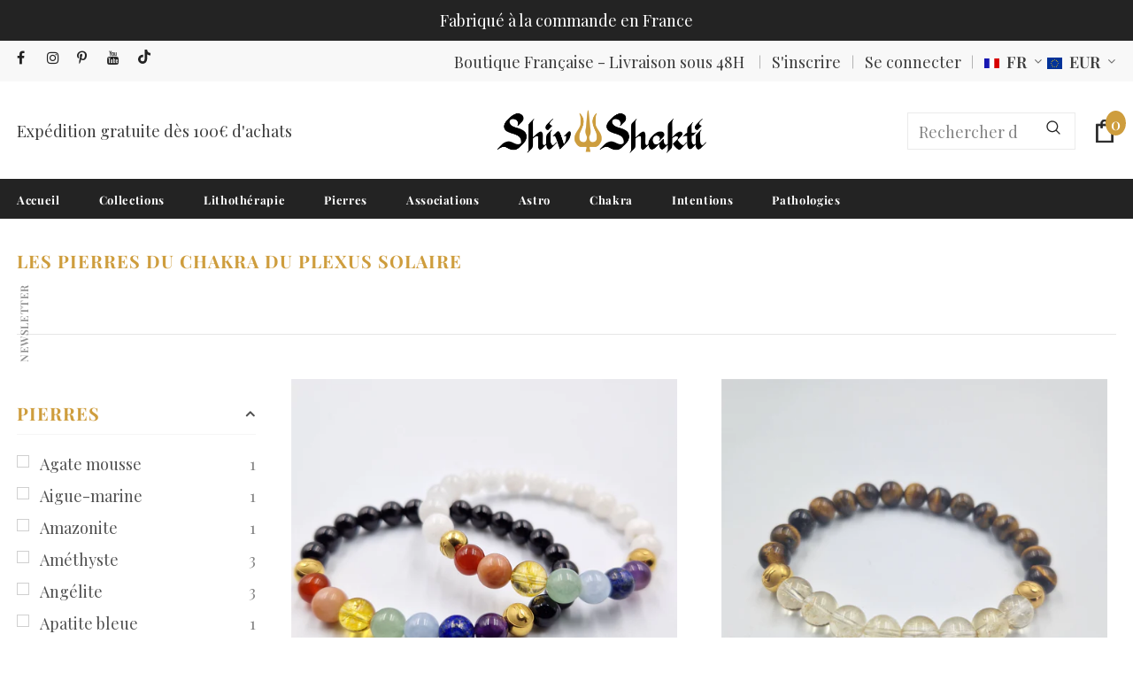

--- FILE ---
content_type: text/html; charset=utf-8
request_url: https://shivshakti.fr/collections/les-pierres-du-chakra-du-plexus-solaire
body_size: 57372
content:
  <!doctype html>
<!--[if lt IE 7]><html class="no-js lt-ie9 lt-ie8 lt-ie7" lang="en"> <![endif]-->
<!--[if IE 7]><html class="no-js lt-ie9 lt-ie8" lang="en"> <![endif]-->
<!--[if IE 8]><html class="no-js lt-ie9" lang="en"> <![endif]-->
<!--[if IE 9 ]><html class="ie9 no-js"> <![endif]-->
<!--[if (gt IE 9)|!(IE)]><!--> <html class="no-js"> <!--<![endif]-->
<head>
<!-- Google Tag Manager -->
<script>(function(w,d,s,l,i){w[l]=w[l]||[];w[l].push({'gtm.start':
new Date().getTime(),event:'gtm.js'});var f=d.getElementsByTagName(s)[0],
j=d.createElement(s),dl=l!='dataLayer'?'&l='+l:'';j.async=true;j.src=
'https://www.googletagmanager.com/gtm.js?id='+i+dl;f.parentNode.insertBefore(j,f);
})(window,document,'script','dataLayer','GTM-M2WL4R2');</script>
  <script async src="https://www.googletagmanager.com/gtag/js?id=TAG_ID"></script>

<script>

 window.dataLayer = window.dataLayer || [];

 function gtag(){dataLayer.push(arguments);}

 gtag('js', new Date());

 gtag('config', 'G-GXWF4Q1XR3');

</script>
<!-- End Google Tag Manager -->

  <!-- Basic page needs ================================================== -->
  <meta charset="utf-8">
  <meta http-equiv="X-UA-Compatible" content="IE=edge,chrome=1">
	
  <!-- Title and description ================================================== -->
  <title>
  Les pierres du chakra du plexus solaire &ndash; Shivshakti
  </title>

  

  <!-- Product meta ================================================== -->
  


  <meta property="og:type" content="website">
  <meta property="og:title" content="Les pierres du chakra du plexus solaire">
  
  <meta property="og:image" content="http://shivshakti.fr/cdn/shop/files/shivshakti_grande.png?v=1664359792">
  <meta property="og:image:secure_url" content="https://shivshakti.fr/cdn/shop/files/shivshakti_grande.png?v=1664359792">
  



  <meta property="og:url" content="https://shivshakti.fr/collections/les-pierres-du-chakra-du-plexus-solaire">
  <meta property="og:site_name" content="Shivshakti">
  <!-- /snippets/twitter-card.liquid -->






<meta name="twitter:image" content="https://shivshakti.fr/cdn/shop/files/shivshakti_grande.png?v=1664359792">
<meta name="twitter:image:width" content="240">
<meta name="twitter:image:height" content="240">



  <meta name="google-site-verification" content="O15BRwCc5sxeaUHVlqB9dCghFmbYmov9v54dPe3-ixM" />
  <!-- Helpers ================================================== -->
  <link rel="canonical" href="https://shivshakti.fr/collections/les-pierres-du-chakra-du-plexus-solaire">
  <link canonical-shop-url="https://shivshakti.fr/">
  <meta name="viewport" content="width=device-width,initial-scale=1">
  <link rel="preload" href="//shivshakti.fr/cdn/shop/t/2/assets/vendor.min.css?v=72559489221033970801664359182" as="style">
  <link rel="preload" href="//shivshakti.fr/cdn/shop/t/2/assets/theme-styles.css?v=59012577188020077191730554355" as="style">
  <link rel="preload" href="//shivshakti.fr/cdn/shop/t/2/assets/theme-styles-responsive.css?v=116975569024143815071681297598" as="style">
  <link rel="preload" href="//shivshakti.fr/cdn/shop/t/2/assets/theme-settings.css?v=174685946007842203491730473286" as="style">
  <link rel="preload" href="//shivshakti.fr/cdn/shop/t/2/assets/header-05.css?v=24831908534956197621664359180" as="style">
  <link rel="preload" href="//shivshakti.fr/cdn/shop/t/2/assets/header-06.css?v=39403790197983613701664359180" as="style">
  <link rel="preload" href="//shivshakti.fr/cdn/shop/t/2/assets/header-07.css?v=5044041778453947771664359180" as="style">
  <link rel="preload" href="//shivshakti.fr/cdn/shop/t/2/assets/header-08.css?v=32205214482966257211664359180" as="style">
  <link rel="preload" href="//shivshakti.fr/cdn/shop/t/2/assets/footer-06.css?v=132629616272968652451664359179" as="style">
  <link rel="preload" href="//shivshakti.fr/cdn/shop/t/2/assets/footer-07.css?v=90865872129427641541664359179" as="style">
  <link rel="preload" href="//shivshakti.fr/cdn/shop/t/2/assets/footer-08.css?v=17161311055609253561664359179" as="style">
  <link rel="preload" href="//shivshakti.fr/cdn/shop/t/2/assets/footer-09.css?v=31723816694365087181664359179" as="style">
  <link rel="preload" href="//shivshakti.fr/cdn/shop/t/2/assets/product-skin.css?v=41436210070572299331664359181" as="style">
  <link rel="preload" href="//shivshakti.fr/cdn/shop/t/2/assets/layout_style_1170.css?v=2921510718573639591664359181" as="style">
  <link rel="preload" href="//shivshakti.fr/cdn/shop/t/2/assets/layout_style_fullwidth.css?v=139908533630461757151664359181" as="style">
  <link rel="preload" href="//shivshakti.fr/cdn/shop/t/2/assets/layout_style_flower.css?v=46301794337413993831664359181" as="style">
  <link rel="preload" href="//shivshakti.fr/cdn/shop/t/2/assets/layout_style_suppermarket.css?v=46640352603034677401664359181" as="style">
  <link rel="preload" href="//shivshakti.fr/cdn/shop/t/2/assets/layout_style_surfup.css?v=161794798811255985891664359181" as="style">
  <link rel="preload" href="//shivshakti.fr/cdn/shop/t/2/assets/product-supermarket.css?v=24320306228007729351664359181" as="style">
  <link rel="preload" href="//shivshakti.fr/cdn/shop/t/2/assets/jquery.min.js?v=56888366816115934351664359180" as="script">

  <!-- Favicon -->
  
  <link rel="shortcut icon" href="//shivshakti.fr/cdn/shop/files/logo_shiv_dore_32x32.png?v=1664360177" type="image/png">
  
  
  <!-- Styles -->
  <style>
    

          
          
          
          

          @font-face { font-display: swap;
  font-family: "Playfair Display";
  font-weight: 400;
  font-style: normal;
  src: url("//shivshakti.fr/cdn/fonts/playfair_display/playfairdisplay_n4.9980f3e16959dc89137cc1369bfc3ae98af1deb9.woff2") format("woff2"),
       url("//shivshakti.fr/cdn/fonts/playfair_display/playfairdisplay_n4.c562b7c8e5637886a811d2a017f9e023166064ee.woff") format("woff");
}

          @font-face { font-display: swap;
  font-family: "Playfair Display";
  font-weight: 500;
  font-style: normal;
  src: url("//shivshakti.fr/cdn/fonts/playfair_display/playfairdisplay_n5.6d96c6c4ac11fa0f6466bea3ceb706b13b60121f.woff2") format("woff2"),
       url("//shivshakti.fr/cdn/fonts/playfair_display/playfairdisplay_n5.243754f603c104a858dcf4ebe73445104040a1bf.woff") format("woff");
}

          @font-face { font-display: swap;
  font-family: "Playfair Display";
  font-weight: 600;
  font-style: normal;
  src: url("//shivshakti.fr/cdn/fonts/playfair_display/playfairdisplay_n6.41e9dda2e7301ca861c0ec25a53c1bdf16b6624d.woff2") format("woff2"),
       url("//shivshakti.fr/cdn/fonts/playfair_display/playfairdisplay_n6.3fecbbfefcd2c3e39326078af5db97c0302e18b5.woff") format("woff");
}

          @font-face { font-display: swap;
  font-family: "Playfair Display";
  font-weight: 700;
  font-style: normal;
  src: url("//shivshakti.fr/cdn/fonts/playfair_display/playfairdisplay_n7.592b3435e0fff3f50b26d410c73ae7ec893f6910.woff2") format("woff2"),
       url("//shivshakti.fr/cdn/fonts/playfair_display/playfairdisplay_n7.998b1417dec711058cce2abb61a0b8c59066498f.woff") format("woff");
}


			    
		
          
@import url('https://fonts.googleapis.com/css?family=Playfair+Bold+700:300,300i,400,400i,500,500i,600,600i,700,700i,800,800i&display=swap');
				      
          
    
    :root {
      --font_size: 18px;
      --font_size_minus1: 17px;
      --font_size_minus2: 16px;
      --font_size_minus3: 15px;
      --font_size_minus4: 14px;
      --font_size_plus1: 19px;
      --font_size_plus2: 20px;
      --font_size_plus3: 21px;
      --font_size_plus4: 22px;
      --font_size_plus5: 23px;
      --font_size_plus6: 24px;
      --font_size_plus7: 25px;
      --font_size_plus8: 26px;
      --font_size_plus9: 27px;
      --font_size_plus10: 28px;
      --font_size_plus11: 29px;
      --font_size_plus12: 30px;
      --font_size_plus13: 31px;
      --font_size_plus14: 32px;
      --font_size_plus16: 34px;
      --font_size_plus18: 36px;
      --font_size_plus21: 39px;
      --font_size_plus22: 40px;
      --font_size_plus23: 41px;
      --font_size_plus24: 42px;
      --font_size_plus29: 47px;
      --font_size_plus33: 51px;

	  --fonts_name: "Playfair Display",serif;
	  --fonts_name_2: Playfair Bold 700;

      /* Color */
      --body_bg: #ffffff;
      --body_color: #505050;
      --link_color: #ce9d3d;
      --link_color_hover: #232323;

      /* Breadcrumb */
      --breadcrumb_color : #999999;
      --breadcrumb_text_transform : capitalize;

      /* Header and Title */
      --page_title_font_size: 20px;
      --page_title_font_size_minus4: 16px;
      --page_title_font_size_plus5: 25px;
      --page_title_color: #ce9d3d;
      --page_title_text_align : left;

      /* Product  */
      --product_text_transform : none;
      --product_name_text_align : center;
      --color_title_pr: #202020;
      --color_title_pr_hover: #202020;
      --color_vendor : #202020;
      --sale_text : #ffffff;
      --bg_sale : #ce9d3d;
      --custom_label_text : #ffffff;
      --custom_label_bg : #438e4a;
      --bundle_label_text : #ffffff;
      --bundle_label_bg : #232323;
      --new_label_text : #ffffff;
      --new_label_bg : #293355;
      --new_label_border : #293355;
      --sold_out_text : #ffffff;
      --bg_sold_out : #c1c1c1;
      --color_price: #202020;
      --color_price_sale: #ce9d3d;
      --color_compare_price: #cccccc;
      --color_compare_product: #fff;
      
        
        --color_quick_view: rgba(255, 255, 255, 0.7);
        --bg_quick_view: rgba(0, 0, 0, 0.8);
        
      
      --color_wishlist: #0e0e0e;
      --bg_wishlist: #ffe5e5;
      --bg_wishlist_active: #ffe5e5;


      /* Button 1 */
      --background_1: #006400;
      --color_1 : #ffffff;
      --border_1 : #000000;

      /* Button 2 */
      --background_2: #ce9d3d;
      --color_2 : #ffffff;
      --border_2 : #ffffff;

      /* Button 3 */
      --background_3: #f8f8f8;
      --color_3 : #000000;
      --border_3 : #202020;

      /* Button Add To Cart */
      --color_add_to_cart : #ffffff;
      --border_add_to_cart : #000;
      --background_add_to_cart : #000;

      --color_add_to_cart_hover : #000;
      --border_add_to_cart_hover : #000;
      --background_add_to_cart_hover : #fff;


      /* Button */
      
        --button_font_family: Playfair Bold 700;
      
      --button_font_size: px;
      --button_font_weight: ;
      --button_border_radius: px;
      --button_border_width: px;
      --button_border_style: ;
      --button_text_align: ;
      --button_text_transform: ;
      --button_letter_spacing: ;
      --button_padding_top: px;
      --button_padding_bottom: px;
      --button_padding_left: px;
      --button_padding_right: px;

      

      /* Border Color */
      --border_widget_title : #e0e0e0;
      --border_color_1 : #ebebeb;
      --border_color_2: #e7e7e7;
      --border_page_title: #eaeaea;
      --border_input: #cbcbcb;
      --border_checkbox: #d0d0d0;
      --border_dropdown: #dadada;
      --border_bt_sidebar : #f6f6f6;
      --color_icon_drop: #6b6b6b;

      
          --color_ipt: #3c3c3c;
        

      
      --color_slick_arrow: #323232;
      --color_border_slick_arrow: #323232;
      --color_bg_slick_arrow: #ffffff;
      

      /*color Mobile*/

      --color_menu_mb: #0f0f0f;
      --color_menu_level3: #0f0f0f;

      /* Mixin ================= */
      
  		  
           --font_size_btn: 19px;   
  		     --padding_btn: 7px 15px 7px;
        
          --padding_btn_bundle: 10px 15px 8px 15px;
          --padding_btn_qv_add_to_cart: 12px 15px 10px;
          --letter_spacing_btn: .05em;
      

      
      
          --color-price-box: var(--color_compare_price);
      

      --color_review: #ce9d3d;
      --color_review_empty: #cccccc;

      --border-product-image: #ce9d3d;

      
      --border-radius-17: 0;
      --border-radius-50: 0;
      
    }
</style>
  <link href="//shivshakti.fr/cdn/shop/t/2/assets/vendor.min.css?v=72559489221033970801664359182" rel="stylesheet" type="text/css" media="all" />
<link href="//shivshakti.fr/cdn/shop/t/2/assets/theme-styles.css?v=59012577188020077191730554355" rel="stylesheet" type="text/css" media="all" />
<link href="//shivshakti.fr/cdn/shop/t/2/assets/theme-styles-responsive.css?v=116975569024143815071681297598" rel="stylesheet" type="text/css" media="all" />
<link href="//shivshakti.fr/cdn/shop/t/2/assets/theme-settings.css?v=174685946007842203491730473286" rel="stylesheet" type="text/css" media="all" />



















	<link href="//shivshakti.fr/cdn/shop/t/2/assets/footer-09.css?v=31723816694365087181664359179" rel="stylesheet" type="text/css" media="all" />


















  
   <!-- Scripts -->
  <script src="//shivshakti.fr/cdn/shop/t/2/assets/jquery.min.js?v=56888366816115934351664359180" type="text/javascript"></script>
<script src="//shivshakti.fr/cdn/shop/t/2/assets/jquery-cookie.min.js?v=72365755745404048181664359180" type="text/javascript"></script>
<script src="//shivshakti.fr/cdn/shop/t/2/assets/lazysizes.min.js?v=84414966064882348651664359181" type="text/javascript"></script>

<script>
  	window.lazySizesConfig = window.lazySizesConfig || {};
    lazySizesConfig.loadMode = 1;
    window.lazySizesConfig.init = false;
    lazySizes.init();
  
    window.ajax_cart = "none";
    window.money_format = "€{{amount_with_comma_separator}}";//"€{{amount_with_comma_separator}} EUR";
    window.shop_currency = "EUR";
    window.show_multiple_currencies = false;
    window.use_color_swatch = false;
    window.color_swatch_style = "variant";
    window.enable_sidebar_multiple_choice = true;
    window.file_url = "//shivshakti.fr/cdn/shop/files/?1981";
    window.asset_url = "";
    window.router = "";
    window.swatch_recently = "color, couleur";
    window.label_sale = "label_sale";
    window.layout_style = "layout_style_1";
    window.product_style = "default";
    window.category_style = "skin_1";
    window.layout_body = "full";
    
    window.inventory_text = {
        in_stock: "En stock",
        many_in_stock: "Plusieurs en stock",
        out_of_stock: "En rupture",
        add_to_cart: "Ajouter au panier",
        add_all_to_cart: "Ajouter tout au panier",
        sold_out: "Épuisé",
        select_options : "Sélectionner les options",
        unavailable: "Non disponible",
        view_all_collection: "Afficher tout",
        no_more_product: "Plus de produits",
        show_options: "Afficher les variantes",
        hide_options: "Masquer les variantes",
        adding : "Ajout en cours",
        thank_you : "Merci",
        add_more : "Ajouter plus",
        cart_feedback : "Ajouté",
        add_wishlist : "Ajouter à la liste de souhaits",
        remove_wishlist : "Supprimer de la liste de souhaits",
        add_wishlist_1 : "Ajouter à la liste de souhaits",
        remove_wishlist_1 : "Supprimer de la liste de souhaits",
        previous: "Précédent",
        next: "Suivant",
      	pre_order : "Pré-commande",
        hotStock: "Dépêchez-vous ! Il ne reste que [inventory].",
        view_more: "Afficher tout",
        view_less : "Afficher moins",
        show_more: "Afficher plus",
        show_less : "Afficher moins",
        days : "Jours",
        hours : "Heures",
        mins : "Mins",
        secs : "Secs",

        customlabel: "47 pierres dispo",
        newlabel: "Nouveau",
        salelabel: "Promo",
        soldoutlabel: "Épuisé",
        bundlelabel: "Offre groupée",

        message_compare : "Vous devez sélectionner au moins deux produits à comparer !",
        message_iscart : "est ajouté à votre panier.",

        add_compare : "Ajouter à la comparaison",
        remove_compare : "Retirer de la comparaison",
        remove: "Retirer",
        warning_quantity: "Quantité maximale",
    };
    window.multi_lang = false;
    window.infinity_scroll_feature = true;
    window.newsletter_popup = true;
    window.hidden_newsletter = true;
    window.option_ptoduct1 = "size";
    window.option_ptoduct2 = "color";
    window.option_ptoduct3 = "option 3"

    /* Free Shipping Message */
    window.free_shipping_color1 = "#f44336";  
    window.free_shipping_color2 = "#ff9800";
    window.free_shipping_color3 = "#69c69c";
    window.free_shipping_price = 100;
    window.free_shipping_text = {
        free_shipping_message_1: "Vous bénéficiez de la livraison gratuite !",
        free_shipping_message_2:"Plus que",
        free_shipping_message_3: "pour bénéficier de l&#39;",
        free_shipping_message_4: "expédition gratuite",
        free_shipping_1: "Gratuit",
        free_shipping_2: "TBD",
    }

</script>

  <!-- Header hook for plugins ================================ -->
  <script>window.performance && window.performance.mark && window.performance.mark('shopify.content_for_header.start');</script><meta name="google-site-verification" content="Q3rNzlrEpZnG3JXbIGQ8juFT_DrfJozjAxM4mhbmPhE">
<meta id="shopify-digital-wallet" name="shopify-digital-wallet" content="/62986617022/digital_wallets/dialog">
<meta name="shopify-checkout-api-token" content="9f8556738a0f484ca66a5349d86078fb">
<link rel="alternate" type="application/atom+xml" title="Feed" href="/collections/les-pierres-du-chakra-du-plexus-solaire.atom" />
<link rel="alternate" hreflang="x-default" href="https://shivshakti.fr/collections/les-pierres-du-chakra-du-plexus-solaire">
<link rel="alternate" hreflang="en" href="https://shivshakti.fr/en/collections/les-pierres-du-chakra-du-plexus-solaire">
<link rel="alternate" hreflang="fr-MF" href="http://boutique.alternactif.org/collections/les-pierres-du-chakra-du-plexus-solaire">
<link rel="alternate" hreflang="fr-PM" href="http://boutique.arcanoo.fr/collections/les-pierres-du-chakra-du-plexus-solaire">
<link rel="alternate" type="application/json+oembed" href="https://shivshakti.fr/collections/les-pierres-du-chakra-du-plexus-solaire.oembed">
<script async="async" src="/checkouts/internal/preloads.js?locale=fr-FR"></script>
<link rel="preconnect" href="https://shop.app" crossorigin="anonymous">
<script async="async" src="https://shop.app/checkouts/internal/preloads.js?locale=fr-FR&shop_id=62986617022" crossorigin="anonymous"></script>
<script id="apple-pay-shop-capabilities" type="application/json">{"shopId":62986617022,"countryCode":"FR","currencyCode":"EUR","merchantCapabilities":["supports3DS"],"merchantId":"gid:\/\/shopify\/Shop\/62986617022","merchantName":"Shivshakti","requiredBillingContactFields":["postalAddress","email","phone"],"requiredShippingContactFields":["postalAddress","email","phone"],"shippingType":"shipping","supportedNetworks":["visa","masterCard","amex","maestro"],"total":{"type":"pending","label":"Shivshakti","amount":"1.00"},"shopifyPaymentsEnabled":true,"supportsSubscriptions":true}</script>
<script id="shopify-features" type="application/json">{"accessToken":"9f8556738a0f484ca66a5349d86078fb","betas":["rich-media-storefront-analytics"],"domain":"shivshakti.fr","predictiveSearch":true,"shopId":62986617022,"locale":"fr"}</script>
<script>var Shopify = Shopify || {};
Shopify.shop = "shivshakty.myshopify.com";
Shopify.locale = "fr";
Shopify.currency = {"active":"EUR","rate":"1.0"};
Shopify.country = "FR";
Shopify.theme = {"name":"Shivshakti 2022","id":131759440062,"schema_name":"Ella","schema_version":"4.5.0","theme_store_id":null,"role":"main"};
Shopify.theme.handle = "null";
Shopify.theme.style = {"id":null,"handle":null};
Shopify.cdnHost = "shivshakti.fr/cdn";
Shopify.routes = Shopify.routes || {};
Shopify.routes.root = "/";</script>
<script type="module">!function(o){(o.Shopify=o.Shopify||{}).modules=!0}(window);</script>
<script>!function(o){function n(){var o=[];function n(){o.push(Array.prototype.slice.apply(arguments))}return n.q=o,n}var t=o.Shopify=o.Shopify||{};t.loadFeatures=n(),t.autoloadFeatures=n()}(window);</script>
<script>
  window.ShopifyPay = window.ShopifyPay || {};
  window.ShopifyPay.apiHost = "shop.app\/pay";
  window.ShopifyPay.redirectState = null;
</script>
<script id="shop-js-analytics" type="application/json">{"pageType":"collection"}</script>
<script defer="defer" async type="module" src="//shivshakti.fr/cdn/shopifycloud/shop-js/modules/v2/client.init-shop-cart-sync_BoxRQ5Fu.fr.esm.js"></script>
<script defer="defer" async type="module" src="//shivshakti.fr/cdn/shopifycloud/shop-js/modules/v2/chunk.common_5Ud6f6Bb.esm.js"></script>
<script type="module">
  await import("//shivshakti.fr/cdn/shopifycloud/shop-js/modules/v2/client.init-shop-cart-sync_BoxRQ5Fu.fr.esm.js");
await import("//shivshakti.fr/cdn/shopifycloud/shop-js/modules/v2/chunk.common_5Ud6f6Bb.esm.js");

  window.Shopify.SignInWithShop?.initShopCartSync?.({"fedCMEnabled":true,"windoidEnabled":true});

</script>
<script>
  window.Shopify = window.Shopify || {};
  if (!window.Shopify.featureAssets) window.Shopify.featureAssets = {};
  window.Shopify.featureAssets['shop-js'] = {"shop-cart-sync":["modules/v2/client.shop-cart-sync_Bg_Ymm8v.fr.esm.js","modules/v2/chunk.common_5Ud6f6Bb.esm.js"],"init-fed-cm":["modules/v2/client.init-fed-cm_6ZMEzPYR.fr.esm.js","modules/v2/chunk.common_5Ud6f6Bb.esm.js"],"shop-button":["modules/v2/client.shop-button_CABL9IA6.fr.esm.js","modules/v2/chunk.common_5Ud6f6Bb.esm.js"],"init-shop-cart-sync":["modules/v2/client.init-shop-cart-sync_BoxRQ5Fu.fr.esm.js","modules/v2/chunk.common_5Ud6f6Bb.esm.js"],"init-shop-email-lookup-coordinator":["modules/v2/client.init-shop-email-lookup-coordinator_BYGPiSN9.fr.esm.js","modules/v2/chunk.common_5Ud6f6Bb.esm.js"],"init-windoid":["modules/v2/client.init-windoid_BmDF2PrK.fr.esm.js","modules/v2/chunk.common_5Ud6f6Bb.esm.js"],"pay-button":["modules/v2/client.pay-button_Cgy4yxud.fr.esm.js","modules/v2/chunk.common_5Ud6f6Bb.esm.js"],"shop-toast-manager":["modules/v2/client.shop-toast-manager_y_g7Ac30.fr.esm.js","modules/v2/chunk.common_5Ud6f6Bb.esm.js"],"shop-cash-offers":["modules/v2/client.shop-cash-offers_1i6TKjED.fr.esm.js","modules/v2/chunk.common_5Ud6f6Bb.esm.js","modules/v2/chunk.modal_DREM0MGo.esm.js"],"shop-login-button":["modules/v2/client.shop-login-button_DHmH-kSd.fr.esm.js","modules/v2/chunk.common_5Ud6f6Bb.esm.js","modules/v2/chunk.modal_DREM0MGo.esm.js"],"avatar":["modules/v2/client.avatar_BTnouDA3.fr.esm.js"],"init-shop-for-new-customer-accounts":["modules/v2/client.init-shop-for-new-customer-accounts_CGejd1cH.fr.esm.js","modules/v2/client.shop-login-button_DHmH-kSd.fr.esm.js","modules/v2/chunk.common_5Ud6f6Bb.esm.js","modules/v2/chunk.modal_DREM0MGo.esm.js"],"init-customer-accounts-sign-up":["modules/v2/client.init-customer-accounts-sign-up_BUM8GF_Z.fr.esm.js","modules/v2/client.shop-login-button_DHmH-kSd.fr.esm.js","modules/v2/chunk.common_5Ud6f6Bb.esm.js","modules/v2/chunk.modal_DREM0MGo.esm.js"],"init-customer-accounts":["modules/v2/client.init-customer-accounts_Dc66ByXw.fr.esm.js","modules/v2/client.shop-login-button_DHmH-kSd.fr.esm.js","modules/v2/chunk.common_5Ud6f6Bb.esm.js","modules/v2/chunk.modal_DREM0MGo.esm.js"],"shop-follow-button":["modules/v2/client.shop-follow-button_DKFbFw_-.fr.esm.js","modules/v2/chunk.common_5Ud6f6Bb.esm.js","modules/v2/chunk.modal_DREM0MGo.esm.js"],"checkout-modal":["modules/v2/client.checkout-modal_DqpCgqu3.fr.esm.js","modules/v2/chunk.common_5Ud6f6Bb.esm.js","modules/v2/chunk.modal_DREM0MGo.esm.js"],"lead-capture":["modules/v2/client.lead-capture_Bz7N9PgX.fr.esm.js","modules/v2/chunk.common_5Ud6f6Bb.esm.js","modules/v2/chunk.modal_DREM0MGo.esm.js"],"shop-login":["modules/v2/client.shop-login_B98Z2c0C.fr.esm.js","modules/v2/chunk.common_5Ud6f6Bb.esm.js","modules/v2/chunk.modal_DREM0MGo.esm.js"],"payment-terms":["modules/v2/client.payment-terms_BmDTmVn1.fr.esm.js","modules/v2/chunk.common_5Ud6f6Bb.esm.js","modules/v2/chunk.modal_DREM0MGo.esm.js"]};
</script>
<script id="__st">var __st={"a":62986617022,"offset":3600,"reqid":"207ae38f-c49e-4c3c-b0d8-0617cc3cce95-1765604337","pageurl":"shivshakti.fr\/collections\/les-pierres-du-chakra-du-plexus-solaire","u":"3416ec19db38","p":"collection","rtyp":"collection","rid":288443039934};</script>
<script>window.ShopifyPaypalV4VisibilityTracking = true;</script>
<script id="form-persister">!function(){'use strict';const t='contact',e='new_comment',n=[[t,t],['blogs',e],['comments',e],[t,'customer']],o='password',r='form_key',c=['recaptcha-v3-token','g-recaptcha-response','h-captcha-response',o],s=()=>{try{return window.sessionStorage}catch{return}},i='__shopify_v',u=t=>t.elements[r],a=function(){const t=[...n].map((([t,e])=>`form[action*='/${t}']:not([data-nocaptcha='true']) input[name='form_type'][value='${e}']`)).join(',');var e;return e=t,()=>e?[...document.querySelectorAll(e)].map((t=>t.form)):[]}();function m(t){const e=u(t);a().includes(t)&&(!e||!e.value)&&function(t){try{if(!s())return;!function(t){const e=s();if(!e)return;const n=u(t);if(!n)return;const o=n.value;o&&e.removeItem(o)}(t);const e=Array.from(Array(32),(()=>Math.random().toString(36)[2])).join('');!function(t,e){u(t)||t.append(Object.assign(document.createElement('input'),{type:'hidden',name:r})),t.elements[r].value=e}(t,e),function(t,e){const n=s();if(!n)return;const r=[...t.querySelectorAll(`input[type='${o}']`)].map((({name:t})=>t)),u=[...c,...r],a={};for(const[o,c]of new FormData(t).entries())u.includes(o)||(a[o]=c);n.setItem(e,JSON.stringify({[i]:1,action:t.action,data:a}))}(t,e)}catch(e){console.error('failed to persist form',e)}}(t)}const f=t=>{if('true'===t.dataset.persistBound)return;const e=function(t,e){const n=function(t){return'function'==typeof t.submit?t.submit:HTMLFormElement.prototype.submit}(t).bind(t);return function(){let t;return()=>{t||(t=!0,(()=>{try{e(),n()}catch(t){(t=>{console.error('form submit failed',t)})(t)}})(),setTimeout((()=>t=!1),250))}}()}(t,(()=>{m(t)}));!function(t,e){if('function'==typeof t.submit&&'function'==typeof e)try{t.submit=e}catch{}}(t,e),t.addEventListener('submit',(t=>{t.preventDefault(),e()})),t.dataset.persistBound='true'};!function(){function t(t){const e=(t=>{const e=t.target;return e instanceof HTMLFormElement?e:e&&e.form})(t);e&&m(e)}document.addEventListener('submit',t),document.addEventListener('DOMContentLoaded',(()=>{const e=a();for(const t of e)f(t);var n;n=document.body,new window.MutationObserver((t=>{for(const e of t)if('childList'===e.type&&e.addedNodes.length)for(const t of e.addedNodes)1===t.nodeType&&'FORM'===t.tagName&&a().includes(t)&&f(t)})).observe(n,{childList:!0,subtree:!0,attributes:!1}),document.removeEventListener('submit',t)}))}()}();</script>
<script integrity="sha256-52AcMU7V7pcBOXWImdc/TAGTFKeNjmkeM1Pvks/DTgc=" data-source-attribution="shopify.loadfeatures" defer="defer" src="//shivshakti.fr/cdn/shopifycloud/storefront/assets/storefront/load_feature-81c60534.js" crossorigin="anonymous"></script>
<script crossorigin="anonymous" defer="defer" src="//shivshakti.fr/cdn/shopifycloud/storefront/assets/shopify_pay/storefront-65b4c6d7.js?v=20250812"></script>
<script data-source-attribution="shopify.dynamic_checkout.dynamic.init">var Shopify=Shopify||{};Shopify.PaymentButton=Shopify.PaymentButton||{isStorefrontPortableWallets:!0,init:function(){window.Shopify.PaymentButton.init=function(){};var t=document.createElement("script");t.src="https://shivshakti.fr/cdn/shopifycloud/portable-wallets/latest/portable-wallets.fr.js",t.type="module",document.head.appendChild(t)}};
</script>
<script data-source-attribution="shopify.dynamic_checkout.buyer_consent">
  function portableWalletsHideBuyerConsent(e){var t=document.getElementById("shopify-buyer-consent"),n=document.getElementById("shopify-subscription-policy-button");t&&n&&(t.classList.add("hidden"),t.setAttribute("aria-hidden","true"),n.removeEventListener("click",e))}function portableWalletsShowBuyerConsent(e){var t=document.getElementById("shopify-buyer-consent"),n=document.getElementById("shopify-subscription-policy-button");t&&n&&(t.classList.remove("hidden"),t.removeAttribute("aria-hidden"),n.addEventListener("click",e))}window.Shopify?.PaymentButton&&(window.Shopify.PaymentButton.hideBuyerConsent=portableWalletsHideBuyerConsent,window.Shopify.PaymentButton.showBuyerConsent=portableWalletsShowBuyerConsent);
</script>
<script data-source-attribution="shopify.dynamic_checkout.cart.bootstrap">document.addEventListener("DOMContentLoaded",(function(){function t(){return document.querySelector("shopify-accelerated-checkout-cart, shopify-accelerated-checkout")}if(t())Shopify.PaymentButton.init();else{new MutationObserver((function(e,n){t()&&(Shopify.PaymentButton.init(),n.disconnect())})).observe(document.body,{childList:!0,subtree:!0})}}));
</script>
<link id="shopify-accelerated-checkout-styles" rel="stylesheet" media="screen" href="https://shivshakti.fr/cdn/shopifycloud/portable-wallets/latest/accelerated-checkout-backwards-compat.css" crossorigin="anonymous">
<style id="shopify-accelerated-checkout-cart">
        #shopify-buyer-consent {
  margin-top: 1em;
  display: inline-block;
  width: 100%;
}

#shopify-buyer-consent.hidden {
  display: none;
}

#shopify-subscription-policy-button {
  background: none;
  border: none;
  padding: 0;
  text-decoration: underline;
  font-size: inherit;
  cursor: pointer;
}

#shopify-subscription-policy-button::before {
  box-shadow: none;
}

      </style>

<script>window.performance && window.performance.mark && window.performance.mark(?-mix:\('shopify.content_for_header.end'\);<\/script>) <link href="https://monorail-edge.shopifysvc.com" rel="dns-prefetch">
<script>(function(){if ("sendBeacon" in navigator && "performance" in window) {try {var session_token_from_headers = performance.getEntriesByType('navigation')[0].serverTiming.find(x => x.name == '_s').description;} catch {var session_token_from_headers = undefined;}var session_cookie_matches = document.cookie.match(/_shopify_s=([^;]*)/);var session_token_from_cookie = session_cookie_matches && session_cookie_matches.length === 2 ? session_cookie_matches[1] : "";var session_token = session_token_from_headers || session_token_from_cookie || "";function handle_abandonment_event(e) {var entries = performance.getEntries().filter(function(entry) {return /monorail-edge.shopifysvc.com/.test(entry.name);});if (!window.abandonment_tracked && entries.length === 0) {window.abandonment_tracked = true;var currentMs = Date.now();var navigation_start = performance.timing.navigationStart;var payload = {shop_id: 62986617022,url: window.location.href,navigation_start,duration: currentMs - navigation_start,session_token,page_type: "collection"};window.navigator.sendBeacon("https://monorail-edge.shopifysvc.com/v1/produce", JSON.stringify({schema_id: "online_store_buyer_site_abandonment/1.1",payload: payload,metadata: {event_created_at_ms: currentMs,event_sent_at_ms: currentMs}}));}}window.addEventListener('pagehide', handle_abandonment_event);}}());</script>
<script id="web-pixels-manager-setup">(function e(e,d,r,n,o){if(void 0===o&&(o={}),!Boolean(null===(a=null===(i=window.Shopify)||void 0===i?void 0:i.analytics)||void 0===a?void 0:a.replayQueue)){var i,a;window.Shopify=window.Shopify||{};var t=window.Shopify;t.analytics=t.analytics||{};var s=t.analytics;s.replayQueue=[],s.publish=function(e,d,r){return s.replayQueue.push([e,d,r]),!0};try{self.performance.mark("wpm:start")}catch(e){}var l=function(){var e={modern:/Edge?\/(1{2}[4-9]|1[2-9]\d|[2-9]\d{2}|\d{4,})\.\d+(\.\d+|)|Firefox\/(1{2}[4-9]|1[2-9]\d|[2-9]\d{2}|\d{4,})\.\d+(\.\d+|)|Chrom(ium|e)\/(9{2}|\d{3,})\.\d+(\.\d+|)|(Maci|X1{2}).+ Version\/(15\.\d+|(1[6-9]|[2-9]\d|\d{3,})\.\d+)([,.]\d+|)( \(\w+\)|)( Mobile\/\w+|) Safari\/|Chrome.+OPR\/(9{2}|\d{3,})\.\d+\.\d+|(CPU[ +]OS|iPhone[ +]OS|CPU[ +]iPhone|CPU IPhone OS|CPU iPad OS)[ +]+(15[._]\d+|(1[6-9]|[2-9]\d|\d{3,})[._]\d+)([._]\d+|)|Android:?[ /-](13[3-9]|1[4-9]\d|[2-9]\d{2}|\d{4,})(\.\d+|)(\.\d+|)|Android.+Firefox\/(13[5-9]|1[4-9]\d|[2-9]\d{2}|\d{4,})\.\d+(\.\d+|)|Android.+Chrom(ium|e)\/(13[3-9]|1[4-9]\d|[2-9]\d{2}|\d{4,})\.\d+(\.\d+|)|SamsungBrowser\/([2-9]\d|\d{3,})\.\d+/,legacy:/Edge?\/(1[6-9]|[2-9]\d|\d{3,})\.\d+(\.\d+|)|Firefox\/(5[4-9]|[6-9]\d|\d{3,})\.\d+(\.\d+|)|Chrom(ium|e)\/(5[1-9]|[6-9]\d|\d{3,})\.\d+(\.\d+|)([\d.]+$|.*Safari\/(?![\d.]+ Edge\/[\d.]+$))|(Maci|X1{2}).+ Version\/(10\.\d+|(1[1-9]|[2-9]\d|\d{3,})\.\d+)([,.]\d+|)( \(\w+\)|)( Mobile\/\w+|) Safari\/|Chrome.+OPR\/(3[89]|[4-9]\d|\d{3,})\.\d+\.\d+|(CPU[ +]OS|iPhone[ +]OS|CPU[ +]iPhone|CPU IPhone OS|CPU iPad OS)[ +]+(10[._]\d+|(1[1-9]|[2-9]\d|\d{3,})[._]\d+)([._]\d+|)|Android:?[ /-](13[3-9]|1[4-9]\d|[2-9]\d{2}|\d{4,})(\.\d+|)(\.\d+|)|Mobile Safari.+OPR\/([89]\d|\d{3,})\.\d+\.\d+|Android.+Firefox\/(13[5-9]|1[4-9]\d|[2-9]\d{2}|\d{4,})\.\d+(\.\d+|)|Android.+Chrom(ium|e)\/(13[3-9]|1[4-9]\d|[2-9]\d{2}|\d{4,})\.\d+(\.\d+|)|Android.+(UC? ?Browser|UCWEB|U3)[ /]?(15\.([5-9]|\d{2,})|(1[6-9]|[2-9]\d|\d{3,})\.\d+)\.\d+|SamsungBrowser\/(5\.\d+|([6-9]|\d{2,})\.\d+)|Android.+MQ{2}Browser\/(14(\.(9|\d{2,})|)|(1[5-9]|[2-9]\d|\d{3,})(\.\d+|))(\.\d+|)|K[Aa][Ii]OS\/(3\.\d+|([4-9]|\d{2,})\.\d+)(\.\d+|)/},d=e.modern,r=e.legacy,n=navigator.userAgent;return n.match(d)?"modern":n.match(r)?"legacy":"unknown"}(),u="modern"===l?"modern":"legacy",c=(null!=n?n:{modern:"",legacy:""})[u],f=function(e){return[e.baseUrl,"/wpm","/b",e.hashVersion,"modern"===e.buildTarget?"m":"l",".js"].join("")}({baseUrl:d,hashVersion:r,buildTarget:u}),m=function(e){var d=e.version,r=e.bundleTarget,n=e.surface,o=e.pageUrl,i=e.monorailEndpoint;return{emit:function(e){var a=e.status,t=e.errorMsg,s=(new Date).getTime(),l=JSON.stringify({metadata:{event_sent_at_ms:s},events:[{schema_id:"web_pixels_manager_load/3.1",payload:{version:d,bundle_target:r,page_url:o,status:a,surface:n,error_msg:t},metadata:{event_created_at_ms:s}}]});if(!i)return console&&console.warn&&console.warn("[Web Pixels Manager] No Monorail endpoint provided, skipping logging."),!1;try{return self.navigator.sendBeacon.bind(self.navigator)(i,l)}catch(e){}var u=new XMLHttpRequest;try{return u.open("POST",i,!0),u.setRequestHeader("Content-Type","text/plain"),u.send(l),!0}catch(e){return console&&console.warn&&console.warn("[Web Pixels Manager] Got an unhandled error while logging to Monorail."),!1}}}}({version:r,bundleTarget:l,surface:e.surface,pageUrl:self.location.href,monorailEndpoint:e.monorailEndpoint});try{o.browserTarget=l,function(e){var d=e.src,r=e.async,n=void 0===r||r,o=e.onload,i=e.onerror,a=e.sri,t=e.scriptDataAttributes,s=void 0===t?{}:t,l=document.createElement("script"),u=document.querySelector("head"),c=document.querySelector("body");if(l.async=n,l.src=d,a&&(l.integrity=a,l.crossOrigin="anonymous"),s)for(var f in s)if(Object.prototype.hasOwnProperty.call(s,f))try{l.dataset[f]=s[f]}catch(e){}if(o&&l.addEventListener("load",o),i&&l.addEventListener("error",i),u)u.appendChild(l);else{if(!c)throw new Error("Did not find a head or body element to append the script");c.appendChild(l)}}({src:f,async:!0,onload:function(){if(!function(){var e,d;return Boolean(null===(d=null===(e=window.Shopify)||void 0===e?void 0:e.analytics)||void 0===d?void 0:d.initialized)}()){var d=window.webPixelsManager.init(e)||void 0;if(d){var r=window.Shopify.analytics;r.replayQueue.forEach((function(e){var r=e[0],n=e[1],o=e[2];d.publishCustomEvent(r,n,o)})),r.replayQueue=[],r.publish=d.publishCustomEvent,r.visitor=d.visitor,r.initialized=!0}}},onerror:function(){return m.emit({status:"failed",errorMsg:"".concat(f," has failed to load")})},sri:function(e){var d=/^sha384-[A-Za-z0-9+/=]+$/;return"string"==typeof e&&d.test(e)}(c)?c:"",scriptDataAttributes:o}),m.emit({status:"loading"})}catch(e){m.emit({status:"failed",errorMsg:(null==e?void 0:e.message)||"Unknown error"})}}})({shopId: 62986617022,storefrontBaseUrl: "https://shivshakti.fr",extensionsBaseUrl: "https://extensions.shopifycdn.com/cdn/shopifycloud/web-pixels-manager",monorailEndpoint: "https://monorail-edge.shopifysvc.com/unstable/produce_batch",surface: "storefront-renderer",enabledBetaFlags: ["2dca8a86"],webPixelsConfigList: [{"id":"988873046","configuration":"{\"config\":\"{\\\"pixel_id\\\":\\\"G-GXWF4Q1XR3\\\",\\\"target_country\\\":\\\"FR\\\",\\\"gtag_events\\\":[{\\\"type\\\":\\\"begin_checkout\\\",\\\"action_label\\\":\\\"G-GXWF4Q1XR3\\\"},{\\\"type\\\":\\\"search\\\",\\\"action_label\\\":\\\"G-GXWF4Q1XR3\\\"},{\\\"type\\\":\\\"view_item\\\",\\\"action_label\\\":[\\\"G-GXWF4Q1XR3\\\",\\\"MC-J9LNEDGD9Y\\\"]},{\\\"type\\\":\\\"purchase\\\",\\\"action_label\\\":[\\\"G-GXWF4Q1XR3\\\",\\\"MC-J9LNEDGD9Y\\\"]},{\\\"type\\\":\\\"page_view\\\",\\\"action_label\\\":[\\\"G-GXWF4Q1XR3\\\",\\\"MC-J9LNEDGD9Y\\\"]},{\\\"type\\\":\\\"add_payment_info\\\",\\\"action_label\\\":\\\"G-GXWF4Q1XR3\\\"},{\\\"type\\\":\\\"add_to_cart\\\",\\\"action_label\\\":\\\"G-GXWF4Q1XR3\\\"}],\\\"enable_monitoring_mode\\\":false}\"}","eventPayloadVersion":"v1","runtimeContext":"OPEN","scriptVersion":"b2a88bafab3e21179ed38636efcd8a93","type":"APP","apiClientId":1780363,"privacyPurposes":[],"dataSharingAdjustments":{"protectedCustomerApprovalScopes":["read_customer_address","read_customer_email","read_customer_name","read_customer_personal_data","read_customer_phone"]}},{"id":"130220374","eventPayloadVersion":"1","runtimeContext":"LAX","scriptVersion":"2","type":"CUSTOM","privacyPurposes":[],"name":"Tracking Google Ads v1"},{"id":"shopify-app-pixel","configuration":"{}","eventPayloadVersion":"v1","runtimeContext":"STRICT","scriptVersion":"0450","apiClientId":"shopify-pixel","type":"APP","privacyPurposes":["ANALYTICS","MARKETING"]},{"id":"shopify-custom-pixel","eventPayloadVersion":"v1","runtimeContext":"LAX","scriptVersion":"0450","apiClientId":"shopify-pixel","type":"CUSTOM","privacyPurposes":["ANALYTICS","MARKETING"]}],isMerchantRequest: false,initData: {"shop":{"name":"Shivshakti","paymentSettings":{"currencyCode":"EUR"},"myshopifyDomain":"shivshakty.myshopify.com","countryCode":"FR","storefrontUrl":"https:\/\/shivshakti.fr"},"customer":null,"cart":null,"checkout":null,"productVariants":[],"purchasingCompany":null},},"https://shivshakti.fr/cdn","ae1676cfwd2530674p4253c800m34e853cb",{"modern":"","legacy":""},{"shopId":"62986617022","storefrontBaseUrl":"https:\/\/shivshakti.fr","extensionBaseUrl":"https:\/\/extensions.shopifycdn.com\/cdn\/shopifycloud\/web-pixels-manager","surface":"storefront-renderer","enabledBetaFlags":"[\"2dca8a86\"]","isMerchantRequest":"false","hashVersion":"ae1676cfwd2530674p4253c800m34e853cb","publish":"custom","events":"[[\"page_viewed\",{}],[\"collection_viewed\",{\"collection\":{\"id\":\"288443039934\",\"title\":\"Les pierres du chakra du plexus solaire\",\"productVariants\":[{\"price\":{\"amount\":70.0,\"currencyCode\":\"EUR\"},\"product\":{\"title\":\"Duo de bracelets 7 Chakras en Onyx noir et Pierre de Lune blanche\",\"vendor\":\"Shivshakti\",\"id\":\"7462394724542\",\"untranslatedTitle\":\"Duo de bracelets 7 Chakras en Onyx noir et Pierre de Lune blanche\",\"url\":\"\/products\/duo-de-bracelets-7-chakras-en-onyx-noir-et-pierre-de-lune-blanche\",\"type\":\"Bracelet\"},\"id\":\"42313250635966\",\"image\":{\"src\":\"\/\/shivshakti.fr\/cdn\/shop\/products\/20221019_010328.jpg?v=1667693849\"},\"sku\":\"\",\"title\":\"13 cm \/ 8 mm\",\"untranslatedTitle\":\"13 cm \/ 8 mm\"},{\"price\":{\"amount\":39.9,\"currencyCode\":\"EUR\"},\"product\":{\"title\":\"Bracelet en  Oeil de tigre et Citrine\",\"vendor\":\"Shivshakti\",\"id\":\"7448219484350\",\"untranslatedTitle\":\"Bracelet en  Oeil de tigre et Citrine\",\"url\":\"\/products\/bracelet-oeil-de-tigre-citrine\",\"type\":\"Bracelet\"},\"id\":\"42312038613182\",\"image\":{\"src\":\"\/\/shivshakti.fr\/cdn\/shop\/files\/20240712_143516.jpg?v=1721072523\"},\"sku\":\"\",\"title\":\"13 cm \/ 8 mm\",\"untranslatedTitle\":\"13 cm \/ 8 mm\"},{\"price\":{\"amount\":39.9,\"currencyCode\":\"EUR\"},\"product\":{\"title\":\"Bracelet en Bois pétrifié\",\"vendor\":\"Shivshakti\",\"id\":\"7444178895038\",\"untranslatedTitle\":\"Bracelet en Bois pétrifié\",\"url\":\"\/products\/bracelet-en-bois-fossilise\",\"type\":\"Bracelet\"},\"id\":\"42313306308798\",\"image\":{\"src\":\"\/\/shivshakti.fr\/cdn\/shop\/products\/20221018_202954.jpg?v=1666170412\"},\"sku\":\"\",\"title\":\"13 cm \/ 8 mm\",\"untranslatedTitle\":\"13 cm \/ 8 mm\"},{\"price\":{\"amount\":39.9,\"currencyCode\":\"EUR\"},\"product\":{\"title\":\"Bracelet en Oeil de Tigre et Quartz rutile doré\",\"vendor\":\"Shivshakti\",\"id\":\"7462464651454\",\"untranslatedTitle\":\"Bracelet en Oeil de Tigre et Quartz rutile doré\",\"url\":\"\/products\/bracelet-en-oeil-de-tigre-et-quartz-rutile-dore\",\"type\":\"Bracelet\"},\"id\":\"42313388982462\",\"image\":{\"src\":\"\/\/shivshakti.fr\/cdn\/shop\/products\/20221103_181250.jpg?v=1667697136\"},\"sku\":\"\",\"title\":\"13 cm \/ 8 mm\",\"untranslatedTitle\":\"13 cm \/ 8 mm\"},{\"price\":{\"amount\":39.9,\"currencyCode\":\"EUR\"},\"product\":{\"title\":\"Bracelet en Pierre de soleil\",\"vendor\":\"Shivshakti\",\"id\":\"7444135444670\",\"untranslatedTitle\":\"Bracelet en Pierre de soleil\",\"url\":\"\/products\/bracelet-en-pierre-de-soleil\",\"type\":\"Bracelet\"},\"id\":\"42313414312126\",\"image\":{\"src\":\"\/\/shivshakti.fr\/cdn\/shop\/products\/20221017_190258.jpg?v=1666091214\"},\"sku\":\"\",\"title\":\"13  cm \/ 8 mm\",\"untranslatedTitle\":\"13  cm \/ 8 mm\"},{\"price\":{\"amount\":39.9,\"currencyCode\":\"EUR\"},\"product\":{\"title\":\"Bracelet en Citrine et Quartz rutile doré\",\"vendor\":\"Shivshakti\",\"id\":\"7462531629246\",\"untranslatedTitle\":\"Bracelet en Citrine et Quartz rutile doré\",\"url\":\"\/products\/bracelet-en-citrine-et-quartz-rutile-dore\",\"type\":\"Bracelet\"},\"id\":\"42313313517758\",\"image\":{\"src\":\"\/\/shivshakti.fr\/cdn\/shop\/products\/20221104_004743.jpg?v=1667702574\"},\"sku\":\"\",\"title\":\"13 cm \/ 8 mm\",\"untranslatedTitle\":\"13 cm \/ 8 mm\"},{\"price\":{\"amount\":39.9,\"currencyCode\":\"EUR\"},\"product\":{\"title\":\"Bracelet en Oeil de tigre\",\"vendor\":\"Shivshakti\",\"id\":\"7443614499006\",\"untranslatedTitle\":\"Bracelet en Oeil de tigre\",\"url\":\"\/products\/bracelet-en-oeil-de-tigre\",\"type\":\"\"},\"id\":\"42313387802814\",\"image\":{\"src\":\"\/\/shivshakti.fr\/cdn\/shop\/products\/20221017_173634.jpg?v=1666021331\"},\"sku\":\"\",\"title\":\"13 cm \/ 8 mm\",\"untranslatedTitle\":\"13 cm \/ 8 mm\"},{\"price\":{\"amount\":39.9,\"currencyCode\":\"EUR\"},\"product\":{\"title\":\"Bracelet en Citrine\",\"vendor\":\"Shivshakti\",\"id\":\"7443618595006\",\"untranslatedTitle\":\"Bracelet en Citrine\",\"url\":\"\/products\/bracelet-en-citrine\",\"type\":\"Bracelet\"},\"id\":\"42313307324606\",\"image\":{\"src\":\"\/\/shivshakti.fr\/cdn\/shop\/files\/20240717_144109.jpg?v=1721228472\"},\"sku\":\"\",\"title\":\"13 cm \/ 8 mm\",\"untranslatedTitle\":\"13 cm \/ 8 mm\"},{\"price\":{\"amount\":39.9,\"currencyCode\":\"EUR\"},\"product\":{\"title\":\"Bracelet en Pyrite\",\"vendor\":\"Shivshakti\",\"id\":\"7444178993342\",\"untranslatedTitle\":\"Bracelet en Pyrite\",\"url\":\"\/products\/bracelet-en-pyrite\",\"type\":\"Bracelet\"},\"id\":\"42313415622846\",\"image\":{\"src\":\"\/\/shivshakti.fr\/cdn\/shop\/products\/20221117_180323.jpg?v=1668713225\"},\"sku\":\"\",\"title\":\"13 cm \/ 8 mm\",\"untranslatedTitle\":\"13 cm \/ 8 mm\"},{\"price\":{\"amount\":39.9,\"currencyCode\":\"EUR\"},\"product\":{\"title\":\"Bracelet en Quartz rutile doré\",\"vendor\":\"Shivshakti\",\"id\":\"7443628589246\",\"untranslatedTitle\":\"Bracelet en Quartz rutile doré\",\"url\":\"\/products\/bracelet-en-quartz-rutile-dore\",\"type\":\"Bracelet\"},\"id\":\"42313418244286\",\"image\":{\"src\":\"\/\/shivshakti.fr\/cdn\/shop\/products\/20221017_184415.jpg?v=1666025357\"},\"sku\":\"\",\"title\":\"13 cm \/ 8 mm\",\"untranslatedTitle\":\"13 cm \/ 8 mm\"},{\"price\":{\"amount\":39.9,\"currencyCode\":\"EUR\"},\"product\":{\"title\":\"Bracelet 7 Chakras en Onyx noir\",\"vendor\":\"Shivshakti\",\"id\":\"7462346096830\",\"untranslatedTitle\":\"Bracelet 7 Chakras en Onyx noir\",\"url\":\"\/products\/bracelet-7-chakras-en-onyx-noir\",\"type\":\"Bracelet\"},\"id\":\"42312033796286\",\"image\":{\"src\":\"\/\/shivshakti.fr\/cdn\/shop\/products\/20221019_010141.jpg?v=1667691482\"},\"sku\":\"\",\"title\":\"13 cm \/ 8 mm\",\"untranslatedTitle\":\"13 cm \/ 8 mm\"},{\"price\":{\"amount\":39.9,\"currencyCode\":\"EUR\"},\"product\":{\"title\":\"Bracelet 7 Chakras en Pierre de Lune blanche\",\"vendor\":\"Shivshakti\",\"id\":\"7462386401470\",\"untranslatedTitle\":\"Bracelet 7 Chakras en Pierre de Lune blanche\",\"url\":\"\/products\/bracelet-7-chakras-en-pierre-de-lune-blanche\",\"type\":\"Bracelet\"},\"id\":\"42312037400766\",\"image\":{\"src\":\"\/\/shivshakti.fr\/cdn\/shop\/products\/20221019_010440.jpg?v=1667693464\"},\"sku\":\"\",\"title\":\"13 cm \/ 8 mm\",\"untranslatedTitle\":\"13 cm \/ 8 mm\"},{\"price\":{\"amount\":39.9,\"currencyCode\":\"EUR\"},\"product\":{\"title\":\"Bracelet 7 Chakras  Modèle 3x7 - Taille unique\",\"vendor\":\"Shivshakti\",\"id\":\"7462327812286\",\"untranslatedTitle\":\"Bracelet 7 Chakras  Modèle 3x7 - Taille unique\",\"url\":\"\/products\/bracelet-7-chakras-3x7\",\"type\":\"Bracelet\"},\"id\":\"42313088925886\",\"image\":{\"src\":\"\/\/shivshakti.fr\/cdn\/shop\/products\/20221019_005731.jpg?v=1667690635\"},\"sku\":\"\",\"title\":\"17 cm \/ 8 mm\",\"untranslatedTitle\":\"17 cm \/ 8 mm\"},{\"price\":{\"amount\":39.9,\"currencyCode\":\"EUR\"},\"product\":{\"title\":\"Bracelet 7 Chakras  Modèle 7x3 - Taille unique\",\"vendor\":\"Shivshakti\",\"id\":\"7462330040510\",\"untranslatedTitle\":\"Bracelet 7 Chakras  Modèle 7x3 - Taille unique\",\"url\":\"\/products\/bracelet-7-chakras-7x3\",\"type\":\"Bracelet\"},\"id\":\"42313138241726\",\"image\":{\"src\":\"\/\/shivshakti.fr\/cdn\/shop\/files\/20241009_140159.jpg?v=1728490153\"},\"sku\":\"\",\"title\":\"18 cm \/ 8 mm\",\"untranslatedTitle\":\"18 cm \/ 8 mm\"},{\"price\":{\"amount\":39.9,\"currencyCode\":\"EUR\"},\"product\":{\"title\":\"Bracelet en  Pierre de Soleil et Pierre de Lune blanche\",\"vendor\":\"Shivshakti\",\"id\":\"7448318574782\",\"untranslatedTitle\":\"Bracelet en  Pierre de Soleil et Pierre de Lune blanche\",\"url\":\"\/products\/bracelet-en-pierre-de-soleil-et-pierre-de-lune-blanche\",\"type\":\"Bracelet\"},\"id\":\"42312039858366\",\"image\":{\"src\":\"\/\/shivshakti.fr\/cdn\/shop\/products\/20221019_224913.jpg?v=1666431398\"},\"sku\":\"\",\"title\":\"13 cm \/ 8 mm\",\"untranslatedTitle\":\"13 cm \/ 8 mm\"},{\"price\":{\"amount\":39.9,\"currencyCode\":\"EUR\"},\"product\":{\"title\":\"Bracelet en Oeil de tigre, Oeil de faucon et Oeil de taureau\",\"vendor\":\"Shivshakti\",\"id\":\"7462312050878\",\"untranslatedTitle\":\"Bracelet en Oeil de tigre, Oeil de faucon et Oeil de taureau\",\"url\":\"\/products\/bracelet-en-oeil-de-tigre-oeil-de-faucon-et-oeil-de-taureau\",\"type\":\"Bracelet\"},\"id\":\"42313251455166\",\"image\":{\"src\":\"\/\/shivshakti.fr\/cdn\/shop\/products\/20221017_174104.jpg?v=1667689841\"},\"sku\":\"\",\"title\":\"13 cm \/ 8 mm\",\"untranslatedTitle\":\"13 cm \/ 8 mm\"},{\"price\":{\"amount\":39.9,\"currencyCode\":\"EUR\"},\"product\":{\"title\":\"Bracelet en Onyx noir et Oeil de Tigre\",\"vendor\":\"Shivshakti\",\"id\":\"7462324601022\",\"untranslatedTitle\":\"Bracelet en Onyx noir et Oeil de Tigre\",\"url\":\"\/products\/bracelet-en-onyx-noir-et-oeil-de-tigre\",\"type\":\"Bracelet\"},\"id\":\"42313395273918\",\"image\":{\"src\":\"\/\/shivshakti.fr\/cdn\/shop\/products\/20221017_174929.jpg?v=1667690485\"},\"sku\":\"\",\"title\":\"13 cm \/ 8 mm\",\"untranslatedTitle\":\"13 cm \/ 8 mm\"},{\"price\":{\"amount\":39.9,\"currencyCode\":\"EUR\"},\"product\":{\"title\":\"Bracelet en Aventurine verte et Citrine\",\"vendor\":\"Shivshakti\",\"id\":\"7462531891390\",\"untranslatedTitle\":\"Bracelet en Aventurine verte et Citrine\",\"url\":\"\/products\/bracelet-en-aventurine-verte-et-citrine\",\"type\":\"Bracelet\"},\"id\":\"42312068333758\",\"image\":{\"src\":\"\/\/shivshakti.fr\/cdn\/shop\/products\/20221104_004950.jpg?v=1667702763\"},\"sku\":\"\",\"title\":\"13 cm \/ 8 mm\",\"untranslatedTitle\":\"13 cm \/ 8 mm\"},{\"price\":{\"amount\":39.9,\"currencyCode\":\"EUR\"},\"product\":{\"title\":\"Bracelet en Cornaline et Pierre de Soleil\",\"vendor\":\"Shivshakti\",\"id\":\"7448217026750\",\"untranslatedTitle\":\"Bracelet en Cornaline et Pierre de Soleil\",\"url\":\"\/products\/bracelet-en-cornaline-et-pierre-de-soleil\",\"type\":\"Bracelet\"},\"id\":\"42313320857790\",\"image\":{\"src\":\"\/\/shivshakti.fr\/cdn\/shop\/products\/20221019_222303.jpg?v=1666425116\"},\"sku\":\"\",\"title\":\"13 cm \/ 8 mm\",\"untranslatedTitle\":\"13 cm \/ 8 mm\"},{\"price\":{\"amount\":159.9,\"currencyCode\":\"EUR\"},\"product\":{\"title\":\"Collier mala en Oeil de tigre - 108 perles 8mm\",\"vendor\":\"Shivshakti\",\"id\":\"8579904209238\",\"untranslatedTitle\":\"Collier mala en Oeil de tigre - 108 perles 8mm\",\"url\":\"\/products\/collier-mala-en-oeil-de-tigre\",\"type\":\"\"},\"id\":\"47169474494806\",\"image\":{\"src\":\"\/\/shivshakti.fr\/cdn\/shop\/files\/20221017_173701_91c61d43-27ed-4253-8d0f-53d74f5d3d34.jpg?v=1700782561\"},\"sku\":\"\",\"title\":\"Default Title\",\"untranslatedTitle\":\"Default Title\"},{\"price\":{\"amount\":159.9,\"currencyCode\":\"EUR\"},\"product\":{\"title\":\"Collier mala - 47 PIERRES DISPONIBLES  - 108 perles de 8mm\",\"vendor\":\"Shivshakti\",\"id\":\"8617672802646\",\"untranslatedTitle\":\"Collier mala - 47 PIERRES DISPONIBLES  - 108 perles de 8mm\",\"url\":\"\/products\/copie-de-collier-mala-43-pierres-disponibles-108-perles-8-mm\",\"type\":\"\"},\"id\":\"47292833825110\",\"image\":{\"src\":\"\/\/shivshakti.fr\/cdn\/shop\/files\/20221017_185022_7dc9b447-78d2-4dce-a5fa-ddce6d801076.jpg?v=1701267350\"},\"sku\":null,\"title\":\"Pierre de lune blanche (modèle de présentation)\",\"untranslatedTitle\":\"Pierre de lune blanche (modèle de présentation)\"},{\"price\":{\"amount\":49.9,\"currencyCode\":\"EUR\"},\"product\":{\"title\":\"Bracelet CHAKRA PLEXUS SOLAIRE en Pyrite, Œil de tigre, Pierre de soleil et Citrine\",\"vendor\":\"Shivshakti\",\"id\":\"8416629064022\",\"untranslatedTitle\":\"Bracelet CHAKRA PLEXUS SOLAIRE en Pyrite, Œil de tigre, Pierre de soleil et Citrine\",\"url\":\"\/products\/bracelet-chakra-plexus-solaire-pyrite-oeil-tigre-pierre-soleil-citrine\",\"type\":\"Bracelet\"},\"id\":\"46620978544982\",\"image\":{\"src\":\"\/\/shivshakti.fr\/cdn\/shop\/files\/20231123_002752.jpg?v=1700784207\"},\"sku\":null,\"title\":\"13 cm \/ 8 mm\",\"untranslatedTitle\":\"13 cm \/ 8 mm\"},{\"price\":{\"amount\":159.9,\"currencyCode\":\"EUR\"},\"product\":{\"title\":\"Collier mala en Pierre de lune blanche - 108 perles 8mm\",\"vendor\":\"Shivshakti\",\"id\":\"8623782461782\",\"untranslatedTitle\":\"Collier mala en Pierre de lune blanche - 108 perles 8mm\",\"url\":\"\/products\/collier-mala-en-pierre-de-lune-blanche-108-perles-8mm\",\"type\":\"\"},\"id\":\"47316243317078\",\"image\":{\"src\":\"\/\/shivshakti.fr\/cdn\/shop\/files\/20231129_131037_60e80731-b2fb-42e1-848e-b097f04f8f47.jpg?v=1701268065\"},\"sku\":null,\"title\":\"Default Title\",\"untranslatedTitle\":\"Default Title\"}]}}]]"});</script><script>
  window.ShopifyAnalytics = window.ShopifyAnalytics || {};
  window.ShopifyAnalytics.meta = window.ShopifyAnalytics.meta || {};
  window.ShopifyAnalytics.meta.currency = 'EUR';
  var meta = {"products":[{"id":7462394724542,"gid":"gid:\/\/shopify\/Product\/7462394724542","vendor":"Shivshakti","type":"Bracelet","variants":[{"id":42313250635966,"price":7000,"name":"Duo de bracelets 7 Chakras en Onyx noir et Pierre de Lune blanche - 13 cm \/ 8 mm","public_title":"13 cm \/ 8 mm","sku":""},{"id":42313250308286,"price":7000,"name":"Duo de bracelets 7 Chakras en Onyx noir et Pierre de Lune blanche - 14 cm \/ 8 mm","public_title":"14 cm \/ 8 mm","sku":""},{"id":42313250341054,"price":7000,"name":"Duo de bracelets 7 Chakras en Onyx noir et Pierre de Lune blanche - 15 cm \/ 8 mm","public_title":"15 cm \/ 8 mm","sku":""},{"id":42313250373822,"price":7000,"name":"Duo de bracelets 7 Chakras en Onyx noir et Pierre de Lune blanche - 16 cm \/ 8 mm","public_title":"16 cm \/ 8 mm","sku":""},{"id":42313250406590,"price":7000,"name":"Duo de bracelets 7 Chakras en Onyx noir et Pierre de Lune blanche - 17 cm \/ 8 mm","public_title":"17 cm \/ 8 mm","sku":""},{"id":42313250439358,"price":7000,"name":"Duo de bracelets 7 Chakras en Onyx noir et Pierre de Lune blanche - 18 cm \/ 8 mm","public_title":"18 cm \/ 8 mm","sku":""},{"id":42313250472126,"price":7000,"name":"Duo de bracelets 7 Chakras en Onyx noir et Pierre de Lune blanche - 19 cm \/ 8 mm","public_title":"19 cm \/ 8 mm","sku":""},{"id":42313250504894,"price":7000,"name":"Duo de bracelets 7 Chakras en Onyx noir et Pierre de Lune blanche - 20 cm \/ 8 mm","public_title":"20 cm \/ 8 mm","sku":""},{"id":42313250537662,"price":7000,"name":"Duo de bracelets 7 Chakras en Onyx noir et Pierre de Lune blanche - 21 cm \/ 8 mm","public_title":"21 cm \/ 8 mm","sku":""},{"id":42313250570430,"price":7000,"name":"Duo de bracelets 7 Chakras en Onyx noir et Pierre de Lune blanche - 22 cm \/ 8 mm","public_title":"22 cm \/ 8 mm","sku":""},{"id":42313250603198,"price":7000,"name":"Duo de bracelets 7 Chakras en Onyx noir et Pierre de Lune blanche - 23 cm \/ 8 mm","public_title":"23 cm \/ 8 mm","sku":""}],"remote":false},{"id":7448219484350,"gid":"gid:\/\/shopify\/Product\/7448219484350","vendor":"Shivshakti","type":"Bracelet","variants":[{"id":42312038613182,"price":3990,"name":"Bracelet en  Oeil de tigre et Citrine - 13 cm \/ 8 mm","public_title":"13 cm \/ 8 mm","sku":""},{"id":42312038645950,"price":3990,"name":"Bracelet en  Oeil de tigre et Citrine - 14 cm \/ 8 mm","public_title":"14 cm \/ 8 mm","sku":""},{"id":42312038678718,"price":3990,"name":"Bracelet en  Oeil de tigre et Citrine - 15 cm \/ 8 mm","public_title":"15 cm \/ 8 mm","sku":""},{"id":42312038711486,"price":3990,"name":"Bracelet en  Oeil de tigre et Citrine - 16 cm \/ 8 mm","public_title":"16 cm \/ 8 mm","sku":""},{"id":42312038744254,"price":3990,"name":"Bracelet en  Oeil de tigre et Citrine - 17 cm \/ 8 mm","public_title":"17 cm \/ 8 mm","sku":""},{"id":42312038777022,"price":3990,"name":"Bracelet en  Oeil de tigre et Citrine - 18 cm \/ 8 mm","public_title":"18 cm \/ 8 mm","sku":""},{"id":42312038809790,"price":3990,"name":"Bracelet en  Oeil de tigre et Citrine - 19 cm \/ 8 mm","public_title":"19 cm \/ 8 mm","sku":""},{"id":42312038842558,"price":3990,"name":"Bracelet en  Oeil de tigre et Citrine - 20 cm \/ 8 mm","public_title":"20 cm \/ 8 mm","sku":""},{"id":42312038875326,"price":3990,"name":"Bracelet en  Oeil de tigre et Citrine - 21 cm \/ 8 mm","public_title":"21 cm \/ 8 mm","sku":""},{"id":42313283535038,"price":3990,"name":"Bracelet en  Oeil de tigre et Citrine - 22 cm \/ 8 mm","public_title":"22 cm \/ 8 mm","sku":""},{"id":42313283567806,"price":3990,"name":"Bracelet en  Oeil de tigre et Citrine - 23 cm \/ 8 mm","public_title":"23 cm \/ 8 mm","sku":""}],"remote":false},{"id":7444178895038,"gid":"gid:\/\/shopify\/Product\/7444178895038","vendor":"Shivshakti","type":"Bracelet","variants":[{"id":42313306308798,"price":3990,"name":"Bracelet en Bois pétrifié - 13 cm \/ 8 mm","public_title":"13 cm \/ 8 mm","sku":""},{"id":42313306341566,"price":3990,"name":"Bracelet en Bois pétrifié - 14 cm \/ 8 mm","public_title":"14 cm \/ 8 mm","sku":""},{"id":42313306374334,"price":3990,"name":"Bracelet en Bois pétrifié - 15 cm \/ 8 mm","public_title":"15 cm \/ 8 mm","sku":""},{"id":42313306407102,"price":3990,"name":"Bracelet en Bois pétrifié - 16 cm \/ 8 mm","public_title":"16 cm \/ 8 mm","sku":""},{"id":42313306439870,"price":3990,"name":"Bracelet en Bois pétrifié - 17 cm \/ 8 mm","public_title":"17 cm \/ 8 mm","sku":""},{"id":42313306472638,"price":3990,"name":"Bracelet en Bois pétrifié - 18 cm \/ 8 mm","public_title":"18 cm \/ 8 mm","sku":""},{"id":42313306505406,"price":3990,"name":"Bracelet en Bois pétrifié - 19 cm \/ 8 mm","public_title":"19 cm \/ 8 mm","sku":""},{"id":42313306538174,"price":3990,"name":"Bracelet en Bois pétrifié - 20 cm \/ 8 mm","public_title":"20 cm \/ 8 mm","sku":""},{"id":42313306570942,"price":3990,"name":"Bracelet en Bois pétrifié - 21 cm \/ 8 mm","public_title":"21 cm \/ 8 mm","sku":""},{"id":42313306603710,"price":3990,"name":"Bracelet en Bois pétrifié - 22 cm \/ 8 mm","public_title":"22 cm \/ 8 mm","sku":""},{"id":42313306636478,"price":3990,"name":"Bracelet en Bois pétrifié - 23 cm \/ 8 mm","public_title":"23 cm \/ 8 mm","sku":""}],"remote":false},{"id":7462464651454,"gid":"gid:\/\/shopify\/Product\/7462464651454","vendor":"Shivshakti","type":"Bracelet","variants":[{"id":42313388982462,"price":3990,"name":"Bracelet en Oeil de Tigre et Quartz rutile doré - 13 cm \/ 8 mm","public_title":"13 cm \/ 8 mm","sku":""},{"id":42313389015230,"price":3990,"name":"Bracelet en Oeil de Tigre et Quartz rutile doré - 14 cm \/ 8 mm","public_title":"14 cm \/ 8 mm","sku":""},{"id":42313389047998,"price":3990,"name":"Bracelet en Oeil de Tigre et Quartz rutile doré - 15 cm \/ 8 mm","public_title":"15 cm \/ 8 mm","sku":""},{"id":42313389080766,"price":3990,"name":"Bracelet en Oeil de Tigre et Quartz rutile doré - 16 cm \/ 8 mm","public_title":"16 cm \/ 8 mm","sku":""},{"id":42313389113534,"price":3990,"name":"Bracelet en Oeil de Tigre et Quartz rutile doré - 17 cm \/ 8 mm","public_title":"17 cm \/ 8 mm","sku":""},{"id":42313389146302,"price":3990,"name":"Bracelet en Oeil de Tigre et Quartz rutile doré - 18 cm \/ 8 mm","public_title":"18 cm \/ 8 mm","sku":""},{"id":42313389179070,"price":3990,"name":"Bracelet en Oeil de Tigre et Quartz rutile doré - 19 cm \/ 8 mm","public_title":"19 cm \/ 8 mm","sku":""},{"id":42313389211838,"price":3990,"name":"Bracelet en Oeil de Tigre et Quartz rutile doré - 20 cm \/ 8 mm","public_title":"20 cm \/ 8 mm","sku":""},{"id":42313389244606,"price":3990,"name":"Bracelet en Oeil de Tigre et Quartz rutile doré - 21 cm \/ 8 mm","public_title":"21 cm \/ 8 mm","sku":""},{"id":42313389277374,"price":3990,"name":"Bracelet en Oeil de Tigre et Quartz rutile doré - 22 cm \/ 8 mm","public_title":"22 cm \/ 8 mm","sku":""},{"id":42313389310142,"price":3990,"name":"Bracelet en Oeil de Tigre et Quartz rutile doré - 23 cm \/ 8 mm","public_title":"23 cm \/ 8 mm","sku":""}],"remote":false},{"id":7444135444670,"gid":"gid:\/\/shopify\/Product\/7444135444670","vendor":"Shivshakti","type":"Bracelet","variants":[{"id":42313414312126,"price":3990,"name":"Bracelet en Pierre de soleil - 13  cm \/ 8 mm","public_title":"13  cm \/ 8 mm","sku":""},{"id":42313414344894,"price":3990,"name":"Bracelet en Pierre de soleil - 14 cm \/ 8 mm","public_title":"14 cm \/ 8 mm","sku":""},{"id":42313414377662,"price":3990,"name":"Bracelet en Pierre de soleil - 15 cm \/ 8 mm","public_title":"15 cm \/ 8 mm","sku":""},{"id":42313414410430,"price":3990,"name":"Bracelet en Pierre de soleil - 16 cm \/ 8 mm","public_title":"16 cm \/ 8 mm","sku":""},{"id":42313414443198,"price":3990,"name":"Bracelet en Pierre de soleil - 17 cm \/ 8 mm","public_title":"17 cm \/ 8 mm","sku":""},{"id":42313414475966,"price":3990,"name":"Bracelet en Pierre de soleil - 18 cm \/ 8 mm","public_title":"18 cm \/ 8 mm","sku":""},{"id":42313414508734,"price":3990,"name":"Bracelet en Pierre de soleil - 19 cm \/ 8 mm","public_title":"19 cm \/ 8 mm","sku":""},{"id":42313414541502,"price":3990,"name":"Bracelet en Pierre de soleil - 20 cm \/ 8 mm","public_title":"20 cm \/ 8 mm","sku":""},{"id":42313414574270,"price":3990,"name":"Bracelet en Pierre de soleil - 21 cm \/ 8 mm","public_title":"21 cm \/ 8 mm","sku":""},{"id":42313414607038,"price":3990,"name":"Bracelet en Pierre de soleil - 22 cm \/ 8 mm","public_title":"22 cm \/ 8 mm","sku":""},{"id":42313414639806,"price":3990,"name":"Bracelet en Pierre de soleil - 23 cm \/ 8 mm","public_title":"23 cm \/ 8 mm","sku":""}],"remote":false},{"id":7462531629246,"gid":"gid:\/\/shopify\/Product\/7462531629246","vendor":"Shivshakti","type":"Bracelet","variants":[{"id":42313313517758,"price":3990,"name":"Bracelet en Citrine et Quartz rutile doré - 13 cm \/ 8 mm","public_title":"13 cm \/ 8 mm","sku":""},{"id":42313313550526,"price":3990,"name":"Bracelet en Citrine et Quartz rutile doré - 14 cm \/ 8 mm","public_title":"14 cm \/ 8 mm","sku":""},{"id":42313313583294,"price":3990,"name":"Bracelet en Citrine et Quartz rutile doré - 15 cm \/ 8 mm","public_title":"15 cm \/ 8 mm","sku":""},{"id":42313313616062,"price":3990,"name":"Bracelet en Citrine et Quartz rutile doré - 16 cm \/ 8 mm","public_title":"16 cm \/ 8 mm","sku":""},{"id":42313313648830,"price":3990,"name":"Bracelet en Citrine et Quartz rutile doré - 17 cm \/ 8 mm","public_title":"17 cm \/ 8 mm","sku":""},{"id":42313313681598,"price":3990,"name":"Bracelet en Citrine et Quartz rutile doré - 18 cm \/ 8 mm","public_title":"18 cm \/ 8 mm","sku":""},{"id":42313313714366,"price":3990,"name":"Bracelet en Citrine et Quartz rutile doré - 19 cm \/ 8 mm","public_title":"19 cm \/ 8 mm","sku":""},{"id":42313313747134,"price":3990,"name":"Bracelet en Citrine et Quartz rutile doré - 20 cm \/ 8 mm","public_title":"20 cm \/ 8 mm","sku":""},{"id":42313313779902,"price":3990,"name":"Bracelet en Citrine et Quartz rutile doré - 21 cm \/ 8 mm","public_title":"21 cm \/ 8 mm","sku":""},{"id":42313313812670,"price":3990,"name":"Bracelet en Citrine et Quartz rutile doré - 22 cm \/ 8 mm","public_title":"22 cm \/ 8 mm","sku":""},{"id":42313313845438,"price":3990,"name":"Bracelet en Citrine et Quartz rutile doré - 23 cm \/ 8 mm","public_title":"23 cm \/ 8 mm","sku":""}],"remote":false},{"id":7443614499006,"gid":"gid:\/\/shopify\/Product\/7443614499006","vendor":"Shivshakti","type":"","variants":[{"id":42313387802814,"price":3990,"name":"Bracelet en Oeil de tigre - 13 cm \/ 8 mm","public_title":"13 cm \/ 8 mm","sku":""},{"id":42313387835582,"price":3990,"name":"Bracelet en Oeil de tigre - 14 cm \/ 8 mm","public_title":"14 cm \/ 8 mm","sku":""},{"id":42313387868350,"price":3990,"name":"Bracelet en Oeil de tigre - 15 cm \/ 8 mm","public_title":"15 cm \/ 8 mm","sku":""},{"id":42313387901118,"price":3990,"name":"Bracelet en Oeil de tigre - 16 cm \/ 8 mm","public_title":"16 cm \/ 8 mm","sku":""},{"id":42313387933886,"price":3990,"name":"Bracelet en Oeil de tigre - 17 cm \/ 8 mm","public_title":"17 cm \/ 8 mm","sku":""},{"id":42313387966654,"price":3990,"name":"Bracelet en Oeil de tigre - 18 cm \/ 8 mm","public_title":"18 cm \/ 8 mm","sku":""},{"id":42313387999422,"price":3990,"name":"Bracelet en Oeil de tigre - 19 cm \/ 8 mm","public_title":"19 cm \/ 8 mm","sku":""},{"id":42313388032190,"price":3990,"name":"Bracelet en Oeil de tigre - 20 cm \/ 8 mm","public_title":"20 cm \/ 8 mm","sku":""},{"id":42313388064958,"price":3990,"name":"Bracelet en Oeil de tigre - 21 cm \/ 8 mm","public_title":"21 cm \/ 8 mm","sku":""},{"id":42313388097726,"price":3990,"name":"Bracelet en Oeil de tigre - 22 cm \/ 8 mm","public_title":"22 cm \/ 8 mm","sku":""},{"id":42313388130494,"price":3990,"name":"Bracelet en Oeil de tigre - 23 cm \/ 8 mm","public_title":"23 cm \/ 8 mm","sku":""}],"remote":false},{"id":7443618595006,"gid":"gid:\/\/shopify\/Product\/7443618595006","vendor":"Shivshakti","type":"Bracelet","variants":[{"id":42313307324606,"price":3990,"name":"Bracelet en Citrine - 13 cm \/ 8 mm","public_title":"13 cm \/ 8 mm","sku":""},{"id":42313307357374,"price":3990,"name":"Bracelet en Citrine - 14 cm \/ 8 mm","public_title":"14 cm \/ 8 mm","sku":""},{"id":42313307390142,"price":3990,"name":"Bracelet en Citrine - 15 cm \/ 8 mm","public_title":"15 cm \/ 8 mm","sku":""},{"id":42313307422910,"price":3990,"name":"Bracelet en Citrine - 16 cm \/ 8 mm","public_title":"16 cm \/ 8 mm","sku":""},{"id":42313307455678,"price":3990,"name":"Bracelet en Citrine - 17 cm \/ 8 mm","public_title":"17 cm \/ 8 mm","sku":""},{"id":42313307488446,"price":3990,"name":"Bracelet en Citrine - 18 cm \/ 8 mm","public_title":"18 cm \/ 8 mm","sku":""},{"id":42313307521214,"price":3990,"name":"Bracelet en Citrine - 19 cm \/ 8 mm","public_title":"19 cm \/ 8 mm","sku":""},{"id":42313307553982,"price":3990,"name":"Bracelet en Citrine - 20 cm \/ 8 mm","public_title":"20 cm \/ 8 mm","sku":""},{"id":42313307586750,"price":3990,"name":"Bracelet en Citrine - 21 cm \/ 8 mm","public_title":"21 cm \/ 8 mm","sku":""},{"id":42313307619518,"price":3990,"name":"Bracelet en Citrine - 22 cm \/ 8 mm","public_title":"22 cm \/ 8 mm","sku":""},{"id":42313307652286,"price":3990,"name":"Bracelet en Citrine - 23 cm \/ 8 mm","public_title":"23 cm \/ 8 mm","sku":""}],"remote":false},{"id":7444178993342,"gid":"gid:\/\/shopify\/Product\/7444178993342","vendor":"Shivshakti","type":"Bracelet","variants":[{"id":42313415622846,"price":3990,"name":"Bracelet en Pyrite - 13 cm \/ 8 mm","public_title":"13 cm \/ 8 mm","sku":""},{"id":42313415655614,"price":3990,"name":"Bracelet en Pyrite - 14 cm \/ 8 mm","public_title":"14 cm \/ 8 mm","sku":""},{"id":42313415688382,"price":3990,"name":"Bracelet en Pyrite - 15 cm \/ 8 mm","public_title":"15 cm \/ 8 mm","sku":""},{"id":42313415721150,"price":3990,"name":"Bracelet en Pyrite - 16 cm \/ 8 mm","public_title":"16 cm \/ 8 mm","sku":""},{"id":42313415753918,"price":3990,"name":"Bracelet en Pyrite - 17 cm \/ 8 mm","public_title":"17 cm \/ 8 mm","sku":""},{"id":42313415786686,"price":3990,"name":"Bracelet en Pyrite - 18 cm \/ 8 mm","public_title":"18 cm \/ 8 mm","sku":""},{"id":42313415819454,"price":3990,"name":"Bracelet en Pyrite - 19 cm \/ 8 mm","public_title":"19 cm \/ 8 mm","sku":""},{"id":42313415852222,"price":3990,"name":"Bracelet en Pyrite - 20 cm \/ 8 mm","public_title":"20 cm \/ 8 mm","sku":""},{"id":42313415884990,"price":3990,"name":"Bracelet en Pyrite - 21 cm \/ 8 mm","public_title":"21 cm \/ 8 mm","sku":""},{"id":42313415917758,"price":3990,"name":"Bracelet en Pyrite - 22 cm \/ 8 mm","public_title":"22 cm \/ 8 mm","sku":""},{"id":42313415950526,"price":3990,"name":"Bracelet en Pyrite - 23 cm \/ 8 mm","public_title":"23 cm \/ 8 mm","sku":""}],"remote":false},{"id":7443628589246,"gid":"gid:\/\/shopify\/Product\/7443628589246","vendor":"Shivshakti","type":"Bracelet","variants":[{"id":42313418244286,"price":3990,"name":"Bracelet en Quartz rutile doré - 13 cm \/ 8 mm","public_title":"13 cm \/ 8 mm","sku":""},{"id":42313418277054,"price":3990,"name":"Bracelet en Quartz rutile doré - 14 cm \/ 8 mm","public_title":"14 cm \/ 8 mm","sku":""},{"id":42313418309822,"price":3990,"name":"Bracelet en Quartz rutile doré - 15 cm \/ 8 mm","public_title":"15 cm \/ 8 mm","sku":""},{"id":42313418342590,"price":3990,"name":"Bracelet en Quartz rutile doré - 16 cm \/ 8 mm","public_title":"16 cm \/ 8 mm","sku":""},{"id":42313418375358,"price":3990,"name":"Bracelet en Quartz rutile doré - 17 cm \/ 8 mm","public_title":"17 cm \/ 8 mm","sku":""},{"id":42313418408126,"price":3990,"name":"Bracelet en Quartz rutile doré - 18 cm \/ 8 mm","public_title":"18 cm \/ 8 mm","sku":""},{"id":42313418440894,"price":3990,"name":"Bracelet en Quartz rutile doré - 19 cm \/ 8 mm","public_title":"19 cm \/ 8 mm","sku":""},{"id":42313418473662,"price":3990,"name":"Bracelet en Quartz rutile doré - 20 cm \/ 8 mm","public_title":"20 cm \/ 8 mm","sku":""},{"id":42313418506430,"price":3990,"name":"Bracelet en Quartz rutile doré - 21 cm \/ 8 mm","public_title":"21 cm \/ 8 mm","sku":""},{"id":42313418539198,"price":3990,"name":"Bracelet en Quartz rutile doré - 22 cm \/ 8 mm","public_title":"22 cm \/ 8 mm","sku":""},{"id":42313418571966,"price":3990,"name":"Bracelet en Quartz rutile doré - 23 cm \/ 8 mm","public_title":"23 cm \/ 8 mm","sku":""}],"remote":false},{"id":7462346096830,"gid":"gid:\/\/shopify\/Product\/7462346096830","vendor":"Shivshakti","type":"Bracelet","variants":[{"id":42312033796286,"price":3990,"name":"Bracelet 7 Chakras en Onyx noir - 13 cm \/ 8 mm","public_title":"13 cm \/ 8 mm","sku":""},{"id":42312033829054,"price":3990,"name":"Bracelet 7 Chakras en Onyx noir - 14 cm \/ 8 mm","public_title":"14 cm \/ 8 mm","sku":""},{"id":42312033861822,"price":3990,"name":"Bracelet 7 Chakras en Onyx noir - 15 cm \/ 8 mm","public_title":"15 cm \/ 8 mm","sku":""},{"id":42312033894590,"price":3990,"name":"Bracelet 7 Chakras en Onyx noir - 16 cm \/ 8 mm","public_title":"16 cm \/ 8 mm","sku":""},{"id":42312033927358,"price":3990,"name":"Bracelet 7 Chakras en Onyx noir - 17 cm \/ 8 mm","public_title":"17 cm \/ 8 mm","sku":""},{"id":42312033960126,"price":3990,"name":"Bracelet 7 Chakras en Onyx noir - 18 cm \/ 8 mm","public_title":"18 cm \/ 8 mm","sku":""},{"id":42312033992894,"price":3990,"name":"Bracelet 7 Chakras en Onyx noir - 19 cm \/ 8 mm","public_title":"19 cm \/ 8 mm","sku":""},{"id":42312034025662,"price":3990,"name":"Bracelet 7 Chakras en Onyx noir - 20 cm \/ 8 mm","public_title":"20 cm \/ 8 mm","sku":""},{"id":42312034058430,"price":3990,"name":"Bracelet 7 Chakras en Onyx noir - 21 cm \/ 8 mm","public_title":"21 cm \/ 8 mm","sku":""},{"id":42313276424382,"price":3990,"name":"Bracelet 7 Chakras en Onyx noir - 22 cm \/ 8 mm","public_title":"22 cm \/ 8 mm","sku":""},{"id":42313276457150,"price":3990,"name":"Bracelet 7 Chakras en Onyx noir - 23 cm \/ 8 mm","public_title":"23 cm \/ 8 mm","sku":""}],"remote":false},{"id":7462386401470,"gid":"gid:\/\/shopify\/Product\/7462386401470","vendor":"Shivshakti","type":"Bracelet","variants":[{"id":42312037400766,"price":3990,"name":"Bracelet 7 Chakras en Pierre de Lune blanche - 13 cm \/ 8 mm","public_title":"13 cm \/ 8 mm","sku":""},{"id":42312037433534,"price":3990,"name":"Bracelet 7 Chakras en Pierre de Lune blanche - 14 cm \/ 8 mm","public_title":"14 cm \/ 8 mm","sku":""},{"id":42312037466302,"price":3990,"name":"Bracelet 7 Chakras en Pierre de Lune blanche - 15 cm \/ 8 mm","public_title":"15 cm \/ 8 mm","sku":""},{"id":42312037499070,"price":3990,"name":"Bracelet 7 Chakras en Pierre de Lune blanche - 16 cm \/ 8 mm","public_title":"16 cm \/ 8 mm","sku":""},{"id":42312037531838,"price":3990,"name":"Bracelet 7 Chakras en Pierre de Lune blanche - 17 cm \/ 8 mm","public_title":"17 cm \/ 8 mm","sku":""},{"id":42312037564606,"price":3990,"name":"Bracelet 7 Chakras en Pierre de Lune blanche - 18 cm \/ 8 mm","public_title":"18 cm \/ 8 mm","sku":""},{"id":42312037597374,"price":3990,"name":"Bracelet 7 Chakras en Pierre de Lune blanche - 19 cm \/ 8 mm","public_title":"19 cm \/ 8 mm","sku":""},{"id":42312037630142,"price":3990,"name":"Bracelet 7 Chakras en Pierre de Lune blanche - 20 cm \/ 8 mm","public_title":"20 cm \/ 8 mm","sku":""},{"id":42312037662910,"price":3990,"name":"Bracelet 7 Chakras en Pierre de Lune blanche - 21 cm \/ 8 mm","public_title":"21 cm \/ 8 mm","sku":""},{"id":42313278062782,"price":3990,"name":"Bracelet 7 Chakras en Pierre de Lune blanche - 22 cm \/ 8 mm","public_title":"22 cm \/ 8 mm","sku":""},{"id":42313278095550,"price":3990,"name":"Bracelet 7 Chakras en Pierre de Lune blanche - 23 cm \/ 8 mm","public_title":"23 cm \/ 8 mm","sku":""}],"remote":false},{"id":7462327812286,"gid":"gid:\/\/shopify\/Product\/7462327812286","vendor":"Shivshakti","type":"Bracelet","variants":[{"id":42313088925886,"price":3990,"name":"Bracelet 7 Chakras  Modèle 3x7 - Taille unique - 17 cm \/ 8 mm","public_title":"17 cm \/ 8 mm","sku":""}],"remote":false},{"id":7462330040510,"gid":"gid:\/\/shopify\/Product\/7462330040510","vendor":"Shivshakti","type":"Bracelet","variants":[{"id":42313138241726,"price":3990,"name":"Bracelet 7 Chakras  Modèle 7x3 - Taille unique - 18 cm \/ 8 mm","public_title":"18 cm \/ 8 mm","sku":""}],"remote":false},{"id":7448318574782,"gid":"gid:\/\/shopify\/Product\/7448318574782","vendor":"Shivshakti","type":"Bracelet","variants":[{"id":42312039858366,"price":3990,"name":"Bracelet en  Pierre de Soleil et Pierre de Lune blanche - 13 cm \/ 8 mm","public_title":"13 cm \/ 8 mm","sku":""},{"id":42312039891134,"price":3990,"name":"Bracelet en  Pierre de Soleil et Pierre de Lune blanche - 14 cm \/ 8 mm","public_title":"14 cm \/ 8 mm","sku":""},{"id":42312039923902,"price":3990,"name":"Bracelet en  Pierre de Soleil et Pierre de Lune blanche - 15 cm \/ 8 mm","public_title":"15 cm \/ 8 mm","sku":""},{"id":42312039956670,"price":3990,"name":"Bracelet en  Pierre de Soleil et Pierre de Lune blanche - 16 cm \/ 8 mm","public_title":"16 cm \/ 8 mm","sku":""},{"id":42312039989438,"price":3990,"name":"Bracelet en  Pierre de Soleil et Pierre de Lune blanche - 17 cm \/ 8 mm","public_title":"17 cm \/ 8 mm","sku":""},{"id":42312040022206,"price":3990,"name":"Bracelet en  Pierre de Soleil et Pierre de Lune blanche - 18 cm \/ 8 mm","public_title":"18 cm \/ 8 mm","sku":""},{"id":42312040054974,"price":3990,"name":"Bracelet en  Pierre de Soleil et Pierre de Lune blanche - 19 cm \/ 8 mm","public_title":"19 cm \/ 8 mm","sku":""},{"id":42312040087742,"price":3990,"name":"Bracelet en  Pierre de Soleil et Pierre de Lune blanche - 20 cm \/ 8 mm","public_title":"20 cm \/ 8 mm","sku":""},{"id":42312040120510,"price":3990,"name":"Bracelet en  Pierre de Soleil et Pierre de Lune blanche - 21 cm \/ 8 mm","public_title":"21 cm \/ 8 mm","sku":""},{"id":42313285566654,"price":3990,"name":"Bracelet en  Pierre de Soleil et Pierre de Lune blanche - 22 cm \/ 8 mm","public_title":"22 cm \/ 8 mm","sku":""},{"id":42313285599422,"price":3990,"name":"Bracelet en  Pierre de Soleil et Pierre de Lune blanche - 23 cm \/ 8 mm","public_title":"23 cm \/ 8 mm","sku":""}],"remote":false},{"id":7462312050878,"gid":"gid:\/\/shopify\/Product\/7462312050878","vendor":"Shivshakti","type":"Bracelet","variants":[{"id":42313251455166,"price":3990,"name":"Bracelet en Oeil de tigre, Oeil de faucon et Oeil de taureau - 13 cm \/ 8 mm","public_title":"13 cm \/ 8 mm","sku":""},{"id":42313245360318,"price":3990,"name":"Bracelet en Oeil de tigre, Oeil de faucon et Oeil de taureau - 14 cm \/ 8 mm","public_title":"14 cm \/ 8 mm","sku":""},{"id":42313245393086,"price":3990,"name":"Bracelet en Oeil de tigre, Oeil de faucon et Oeil de taureau - 15 cm \/ 8 mm","public_title":"15 cm \/ 8 mm","sku":""},{"id":42313245425854,"price":3990,"name":"Bracelet en Oeil de tigre, Oeil de faucon et Oeil de taureau - 16 cm \/ 8 mm","public_title":"16 cm \/ 8 mm","sku":""},{"id":42313245458622,"price":3990,"name":"Bracelet en Oeil de tigre, Oeil de faucon et Oeil de taureau - 17 cm \/ 8 mm","public_title":"17 cm \/ 8 mm","sku":""},{"id":42313245491390,"price":3990,"name":"Bracelet en Oeil de tigre, Oeil de faucon et Oeil de taureau - 18 cm \/ 8 mm","public_title":"18 cm \/ 8 mm","sku":""},{"id":42313245524158,"price":3990,"name":"Bracelet en Oeil de tigre, Oeil de faucon et Oeil de taureau - 19 cm \/ 8 mm","public_title":"19 cm \/ 8 mm","sku":""},{"id":42313245556926,"price":3990,"name":"Bracelet en Oeil de tigre, Oeil de faucon et Oeil de taureau - 20 cm \/ 8 mm","public_title":"20 cm \/ 8 mm","sku":""},{"id":42313245589694,"price":3990,"name":"Bracelet en Oeil de tigre, Oeil de faucon et Oeil de taureau - 21 cm \/ 8 mm","public_title":"21 cm \/ 8 mm","sku":""},{"id":42313245622462,"price":3990,"name":"Bracelet en Oeil de tigre, Oeil de faucon et Oeil de taureau - 22 cm \/ 8 mm","public_title":"22 cm \/ 8 mm","sku":""},{"id":42313245655230,"price":3990,"name":"Bracelet en Oeil de tigre, Oeil de faucon et Oeil de taureau - 23 cm \/ 8 mm","public_title":"23 cm \/ 8 mm","sku":""}],"remote":false},{"id":7462324601022,"gid":"gid:\/\/shopify\/Product\/7462324601022","vendor":"Shivshakti","type":"Bracelet","variants":[{"id":42313395273918,"price":3990,"name":"Bracelet en Onyx noir et Oeil de Tigre - 13 cm \/ 8 mm","public_title":"13 cm \/ 8 mm","sku":""},{"id":42313395306686,"price":3990,"name":"Bracelet en Onyx noir et Oeil de Tigre - 14 cm \/ 8 mm","public_title":"14 cm \/ 8 mm","sku":""},{"id":42313395339454,"price":3990,"name":"Bracelet en Onyx noir et Oeil de Tigre - 15 cm \/ 8 mm","public_title":"15 cm \/ 8 mm","sku":""},{"id":42313395372222,"price":3990,"name":"Bracelet en Onyx noir et Oeil de Tigre - 16 cm \/ 8 mm","public_title":"16 cm \/ 8 mm","sku":""},{"id":42313395404990,"price":3990,"name":"Bracelet en Onyx noir et Oeil de Tigre - 17 cm \/ 8 mm","public_title":"17 cm \/ 8 mm","sku":""},{"id":42313395437758,"price":3990,"name":"Bracelet en Onyx noir et Oeil de Tigre - 18 cm \/ 8 mm","public_title":"18 cm \/ 8 mm","sku":""},{"id":42313395470526,"price":3990,"name":"Bracelet en Onyx noir et Oeil de Tigre - 19 cm \/ 8 mm","public_title":"19 cm \/ 8 mm","sku":""},{"id":42313395503294,"price":3990,"name":"Bracelet en Onyx noir et Oeil de Tigre - 20 cm \/ 8 mm","public_title":"20 cm \/ 8 mm","sku":""},{"id":42313395536062,"price":3990,"name":"Bracelet en Onyx noir et Oeil de Tigre - 21 cm \/ 8 mm","public_title":"21 cm \/ 8 mm","sku":""},{"id":42313395568830,"price":3990,"name":"Bracelet en Onyx noir et Oeil de Tigre - 22 cm \/ 8 mm","public_title":"22 cm \/ 8 mm","sku":""},{"id":42313395601598,"price":3990,"name":"Bracelet en Onyx noir et Oeil de Tigre - 23 cm \/ 8 mm","public_title":"23 cm \/ 8 mm","sku":""}],"remote":false},{"id":7462531891390,"gid":"gid:\/\/shopify\/Product\/7462531891390","vendor":"Shivshakti","type":"Bracelet","variants":[{"id":42312068333758,"price":3990,"name":"Bracelet en Aventurine verte et Citrine - 13 cm \/ 8 mm","public_title":"13 cm \/ 8 mm","sku":""},{"id":42312068366526,"price":3990,"name":"Bracelet en Aventurine verte et Citrine - 14 cm \/ 8 mm","public_title":"14 cm \/ 8 mm","sku":""},{"id":42312068399294,"price":3990,"name":"Bracelet en Aventurine verte et Citrine - 15 cm \/ 8 mm","public_title":"15 cm \/ 8 mm","sku":""},{"id":42312068432062,"price":3990,"name":"Bracelet en Aventurine verte et Citrine - 16 cm \/ 8 mm","public_title":"16 cm \/ 8 mm","sku":""},{"id":42312068464830,"price":3990,"name":"Bracelet en Aventurine verte et Citrine - 17 cm \/ 8 mm","public_title":"17 cm \/ 8 mm","sku":""},{"id":42312068497598,"price":3990,"name":"Bracelet en Aventurine verte et Citrine - 18 cm \/ 8 mm","public_title":"18 cm \/ 8 mm","sku":""},{"id":42312068530366,"price":3990,"name":"Bracelet en Aventurine verte et Citrine - 19 cm \/ 8 mm","public_title":"19 cm \/ 8 mm","sku":""},{"id":42312068563134,"price":3990,"name":"Bracelet en Aventurine verte et Citrine - 20 cm \/ 8 mm","public_title":"20 cm \/ 8 mm","sku":""},{"id":42312068595902,"price":3990,"name":"Bracelet en Aventurine verte et Citrine - 21 cm \/ 8 mm","public_title":"21 cm \/ 8 mm","sku":""},{"id":42313301885118,"price":3990,"name":"Bracelet en Aventurine verte et Citrine - 22 cm \/ 8 mm","public_title":"22 cm \/ 8 mm","sku":""},{"id":42313301917886,"price":3990,"name":"Bracelet en Aventurine verte et Citrine - 23 cm \/ 8 mm","public_title":"23 cm \/ 8 mm","sku":""}],"remote":false},{"id":7448217026750,"gid":"gid:\/\/shopify\/Product\/7448217026750","vendor":"Shivshakti","type":"Bracelet","variants":[{"id":42313320857790,"price":3990,"name":"Bracelet en Cornaline et Pierre de Soleil - 13 cm \/ 8 mm","public_title":"13 cm \/ 8 mm","sku":""},{"id":42313320890558,"price":3990,"name":"Bracelet en Cornaline et Pierre de Soleil - 14 cm \/ 8 mm","public_title":"14 cm \/ 8 mm","sku":""},{"id":42313320923326,"price":3990,"name":"Bracelet en Cornaline et Pierre de Soleil - 15 cm \/ 8 mm","public_title":"15 cm \/ 8 mm","sku":""},{"id":42313320956094,"price":3990,"name":"Bracelet en Cornaline et Pierre de Soleil - 16 cm \/ 8 mm","public_title":"16 cm \/ 8 mm","sku":""},{"id":42313320988862,"price":3990,"name":"Bracelet en Cornaline et Pierre de Soleil - 17 cm \/ 8 mm","public_title":"17 cm \/ 8 mm","sku":""},{"id":42313321021630,"price":3990,"name":"Bracelet en Cornaline et Pierre de Soleil - 18 cm \/ 8 mm","public_title":"18 cm \/ 8 mm","sku":""},{"id":42313321054398,"price":3990,"name":"Bracelet en Cornaline et Pierre de Soleil - 19 cm \/ 8 mm","public_title":"19 cm \/ 8 mm","sku":""},{"id":42313321087166,"price":3990,"name":"Bracelet en Cornaline et Pierre de Soleil - 20 cm \/ 8 mm","public_title":"20 cm \/ 8 mm","sku":""},{"id":42313321119934,"price":3990,"name":"Bracelet en Cornaline et Pierre de Soleil - 21 cm \/ 8 mm","public_title":"21 cm \/ 8 mm","sku":""},{"id":42313321152702,"price":3990,"name":"Bracelet en Cornaline et Pierre de Soleil - 22 cm \/ 8 mm","public_title":"22 cm \/ 8 mm","sku":""},{"id":42313321185470,"price":3990,"name":"Bracelet en Cornaline et Pierre de Soleil - 23 cm \/ 8 mm","public_title":"23 cm \/ 8 mm","sku":""}],"remote":false},{"id":8579904209238,"gid":"gid:\/\/shopify\/Product\/8579904209238","vendor":"Shivshakti","type":"","variants":[{"id":47169474494806,"price":15990,"name":"Collier mala en Oeil de tigre - 108 perles 8mm","public_title":null,"sku":""}],"remote":false},{"id":8617672802646,"gid":"gid:\/\/shopify\/Product\/8617672802646","vendor":"Shivshakti","type":"","variants":[{"id":47292833825110,"price":15990,"name":"Collier mala - 47 PIERRES DISPONIBLES  - 108 perles de 8mm - Pierre de lune blanche (modèle de présentation)","public_title":"Pierre de lune blanche (modèle de présentation)","sku":null},{"id":47292832874838,"price":15990,"name":"Collier mala - 47 PIERRES DISPONIBLES  - 108 perles de 8mm - Oeil de tigre (marron)(modèle de présentation)","public_title":"Oeil de tigre (marron)(modèle de présentation)","sku":null},{"id":47292832907606,"price":15990,"name":"Collier mala - 47 PIERRES DISPONIBLES  - 108 perles de 8mm - Aigue-marine","public_title":"Aigue-marine","sku":null},{"id":47292832940374,"price":15990,"name":"Collier mala - 47 PIERRES DISPONIBLES  - 108 perles de 8mm - Agate mousse","public_title":"Agate mousse","sku":null},{"id":47292832973142,"price":15990,"name":"Collier mala - 47 PIERRES DISPONIBLES  - 108 perles de 8mm - Amazonite","public_title":"Amazonite","sku":null},{"id":47292833005910,"price":15990,"name":"Collier mala - 47 PIERRES DISPONIBLES  - 108 perles de 8mm - Améthyste","public_title":"Améthyste","sku":null},{"id":47292833038678,"price":15990,"name":"Collier mala - 47 PIERRES DISPONIBLES  - 108 perles de 8mm - Angélite","public_title":"Angélite","sku":null},{"id":47292833071446,"price":15990,"name":"Collier mala - 47 PIERRES DISPONIBLES  - 108 perles de 8mm - Apatite bleue","public_title":"Apatite bleue","sku":null},{"id":47292833104214,"price":15990,"name":"Collier mala - 47 PIERRES DISPONIBLES  - 108 perles de 8mm - Aventurine verte","public_title":"Aventurine verte","sku":null},{"id":47292833136982,"price":15990,"name":"Collier mala - 47 PIERRES DISPONIBLES  - 108 perles de 8mm - Bois fossilisé","public_title":"Bois fossilisé","sku":null},{"id":47292833169750,"price":15990,"name":"Collier mala - 47 PIERRES DISPONIBLES  - 108 perles de 8mm - Citrine","public_title":"Citrine","sku":null},{"id":47292833202518,"price":15990,"name":"Collier mala - 47 PIERRES DISPONIBLES  - 108 perles de 8mm - Cornaline","public_title":"Cornaline","sku":null},{"id":47292833235286,"price":15990,"name":"Collier mala - 47 PIERRES DISPONIBLES  - 108 perles de 8mm - Dumortiérite","public_title":"Dumortiérite","sku":null},{"id":47292833268054,"price":15990,"name":"Collier mala - 47 PIERRES DISPONIBLES  - 108 perles de 8mm - Fluorite","public_title":"Fluorite","sku":null},{"id":47606437445974,"price":15990,"name":"Collier mala - 47 PIERRES DISPONIBLES  - 108 perles de 8mm - Grenat","public_title":"Grenat","sku":""},{"id":47292833300822,"price":15990,"name":"Collier mala - 47 PIERRES DISPONIBLES  - 108 perles de 8mm - Jade vert","public_title":"Jade vert","sku":null},{"id":47292833333590,"price":15990,"name":"Collier mala - 47 PIERRES DISPONIBLES  - 108 perles de 8mm - Jaspe océan","public_title":"Jaspe océan","sku":null},{"id":47292833366358,"price":15990,"name":"Collier mala - 47 PIERRES DISPONIBLES  - 108 perles de 8mm - Jaspe rouge","public_title":"Jaspe rouge","sku":null},{"id":47292833399126,"price":15990,"name":"Collier mala - 47 PIERRES DISPONIBLES  - 108 perles de 8mm - Hématite","public_title":"Hématite","sku":null},{"id":47292833431894,"price":15990,"name":"Collier mala - 47 PIERRES DISPONIBLES  - 108 perles de 8mm - Howlite","public_title":"Howlite","sku":null},{"id":47292833464662,"price":15990,"name":"Collier mala - 47 PIERRES DISPONIBLES  - 108 perles de 8mm - Kunzite","public_title":"Kunzite","sku":null},{"id":47292833497430,"price":15990,"name":"Collier mala - 47 PIERRES DISPONIBLES  - 108 perles de 8mm - Labradorite","public_title":"Labradorite","sku":null},{"id":47292833530198,"price":15990,"name":"Collier mala - 47 PIERRES DISPONIBLES  - 108 perles de 8mm - Lapis-lazuli","public_title":"Lapis-lazuli","sku":null},{"id":47292833562966,"price":15990,"name":"Collier mala - 47 PIERRES DISPONIBLES  - 108 perles de 8mm - Lépidolite","public_title":"Lépidolite","sku":null},{"id":47292833595734,"price":22990,"name":"Collier mala - 47 PIERRES DISPONIBLES  - 108 perles de 8mm - Malachite","public_title":"Malachite","sku":null},{"id":47292833628502,"price":15990,"name":"Collier mala - 47 PIERRES DISPONIBLES  - 108 perles de 8mm - Morganite","public_title":"Morganite","sku":null},{"id":47292833661270,"price":15990,"name":"Collier mala - 47 PIERRES DISPONIBLES  - 108 perles de 8mm - Obsidienne Flocon de neige","public_title":"Obsidienne Flocon de neige","sku":null},{"id":47292833694038,"price":15990,"name":"Collier mala - 47 PIERRES DISPONIBLES  - 108 perles de 8mm - Obsidienne noire","public_title":"Obsidienne noire","sku":null},{"id":47292833726806,"price":15990,"name":"Collier mala - 47 PIERRES DISPONIBLES  - 108 perles de 8mm - Oeil de faucon (bleu)","public_title":"Oeil de faucon (bleu)","sku":null},{"id":47292833759574,"price":15990,"name":"Collier mala - 47 PIERRES DISPONIBLES  - 108 perles de 8mm - Oeil de taureau (rouge)","public_title":"Oeil de taureau (rouge)","sku":null},{"id":47292833792342,"price":15990,"name":"Collier mala - 47 PIERRES DISPONIBLES  - 108 perles de 8mm - Onyx noir","public_title":"Onyx noir","sku":null},{"id":47292833857878,"price":15990,"name":"Collier mala - 47 PIERRES DISPONIBLES  - 108 perles de 8mm - Pierre de soleil","public_title":"Pierre de soleil","sku":null},{"id":47292833890646,"price":15990,"name":"Collier mala - 47 PIERRES DISPONIBLES  - 108 perles de 8mm - Pierre de lave","public_title":"Pierre de lave","sku":null},{"id":47292833923414,"price":15990,"name":"Collier mala - 47 PIERRES DISPONIBLES  - 108 perles de 8mm - Préhnite","public_title":"Préhnite","sku":null},{"id":47292833956182,"price":15990,"name":"Collier mala - 47 PIERRES DISPONIBLES  - 108 perles de 8mm - Pyrite","public_title":"Pyrite","sku":null},{"id":47606437478742,"price":15990,"name":"Collier mala - 47 PIERRES DISPONIBLES  - 108 perles de 8mm - Quartz clair","public_title":"Quartz clair","sku":""},{"id":47292833988950,"price":15990,"name":"Collier mala - 47 PIERRES DISPONIBLES  - 108 perles de 8mm - Quartz fumé","public_title":"Quartz fumé","sku":null},{"id":47292834054486,"price":15990,"name":"Collier mala - 47 PIERRES DISPONIBLES  - 108 perles de 8mm - Quartz rutile","public_title":"Quartz rutile","sku":null},{"id":47292834087254,"price":15990,"name":"Collier mala - 47 PIERRES DISPONIBLES  - 108 perles de 8mm - Quartz rutile doré","public_title":"Quartz rutile doré","sku":null},{"id":47292834120022,"price":15990,"name":"Collier mala - 47 PIERRES DISPONIBLES  - 108 perles de 8mm - Quartz rose","public_title":"Quartz rose","sku":null},{"id":47292834152790,"price":15990,"name":"Collier mala - 47 PIERRES DISPONIBLES  - 108 perles de 8mm - Rhodonite","public_title":"Rhodonite","sku":null},{"id":47292834185558,"price":15990,"name":"Collier mala - 47 PIERRES DISPONIBLES  - 108 perles de 8mm - Sélénite","public_title":"Sélénite","sku":null},{"id":47292834218326,"price":15990,"name":"Collier mala - 47 PIERRES DISPONIBLES  - 108 perles de 8mm - Shungite","public_title":"Shungite","sku":null},{"id":47292834251094,"price":15990,"name":"Collier mala - 47 PIERRES DISPONIBLES  - 108 perles de 8mm - Sodalite","public_title":"Sodalite","sku":null},{"id":47292834283862,"price":15990,"name":"Collier mala - 47 PIERRES DISPONIBLES  - 108 perles de 8mm - Super seven","public_title":"Super seven","sku":null},{"id":47606437511510,"price":15990,"name":"Collier mala - 47 PIERRES DISPONIBLES  - 108 perles de 8mm - Tourmaline noire","public_title":"Tourmaline noire","sku":""},{"id":47606437544278,"price":15990,"name":"Collier mala - 47 PIERRES DISPONIBLES  - 108 perles de 8mm - Turquoise","public_title":"Turquoise","sku":""}],"remote":false},{"id":8416629064022,"gid":"gid:\/\/shopify\/Product\/8416629064022","vendor":"Shivshakti","type":"Bracelet","variants":[{"id":46620978544982,"price":4990,"name":"Bracelet CHAKRA PLEXUS SOLAIRE en Pyrite, Œil de tigre, Pierre de soleil et Citrine - 13 cm \/ 8 mm","public_title":"13 cm \/ 8 mm","sku":null},{"id":46620978577750,"price":4990,"name":"Bracelet CHAKRA PLEXUS SOLAIRE en Pyrite, Œil de tigre, Pierre de soleil et Citrine - 14 cm \/ 8 mm","public_title":"14 cm \/ 8 mm","sku":null},{"id":46620978610518,"price":4990,"name":"Bracelet CHAKRA PLEXUS SOLAIRE en Pyrite, Œil de tigre, Pierre de soleil et Citrine - 15 cm \/ 8 mm","public_title":"15 cm \/ 8 mm","sku":null},{"id":46620978643286,"price":4990,"name":"Bracelet CHAKRA PLEXUS SOLAIRE en Pyrite, Œil de tigre, Pierre de soleil et Citrine - 16 cm \/ 8 mm","public_title":"16 cm \/ 8 mm","sku":null},{"id":46620978676054,"price":4990,"name":"Bracelet CHAKRA PLEXUS SOLAIRE en Pyrite, Œil de tigre, Pierre de soleil et Citrine - 17 cm \/ 8 mm","public_title":"17 cm \/ 8 mm","sku":null},{"id":46620978708822,"price":4990,"name":"Bracelet CHAKRA PLEXUS SOLAIRE en Pyrite, Œil de tigre, Pierre de soleil et Citrine - 18 cm \/ 8 mm","public_title":"18 cm \/ 8 mm","sku":null},{"id":46620978741590,"price":4990,"name":"Bracelet CHAKRA PLEXUS SOLAIRE en Pyrite, Œil de tigre, Pierre de soleil et Citrine - 19 cm \/ 8 mm","public_title":"19 cm \/ 8 mm","sku":null},{"id":46620978774358,"price":4990,"name":"Bracelet CHAKRA PLEXUS SOLAIRE en Pyrite, Œil de tigre, Pierre de soleil et Citrine - 20 cm \/ 8 mm","public_title":"20 cm \/ 8 mm","sku":null},{"id":46620978807126,"price":4990,"name":"Bracelet CHAKRA PLEXUS SOLAIRE en Pyrite, Œil de tigre, Pierre de soleil et Citrine - 21 cm \/ 8 mm","public_title":"21 cm \/ 8 mm","sku":null},{"id":46620978839894,"price":4990,"name":"Bracelet CHAKRA PLEXUS SOLAIRE en Pyrite, Œil de tigre, Pierre de soleil et Citrine - 22 cm \/ 8 mm","public_title":"22 cm \/ 8 mm","sku":null},{"id":46620978872662,"price":4990,"name":"Bracelet CHAKRA PLEXUS SOLAIRE en Pyrite, Œil de tigre, Pierre de soleil et Citrine - 23 cm \/ 8 mm","public_title":"23 cm \/ 8 mm","sku":null}],"remote":false},{"id":8623782461782,"gid":"gid:\/\/shopify\/Product\/8623782461782","vendor":"Shivshakti","type":"","variants":[{"id":47316243317078,"price":15990,"name":"Collier mala en Pierre de lune blanche - 108 perles 8mm","public_title":null,"sku":null}],"remote":false}],"page":{"pageType":"collection","resourceType":"collection","resourceId":288443039934}};
  for (var attr in meta) {
    window.ShopifyAnalytics.meta[attr] = meta[attr];
  }
</script>
<script class="analytics">
  (function () {
    var customDocumentWrite = function(content) {
      var jquery = null;

      if (window.jQuery) {
        jquery = window.jQuery;
      } else if (window.Checkout && window.Checkout.$) {
        jquery = window.Checkout.$;
      }

      if (jquery) {
        jquery('body').append(content);
      }
    };

    var hasLoggedConversion = function(token) {
      if (token) {
        return document.cookie.indexOf('loggedConversion=' + token) !== -1;
      }
      return false;
    }

    var setCookieIfConversion = function(token) {
      if (token) {
        var twoMonthsFromNow = new Date(Date.now());
        twoMonthsFromNow.setMonth(twoMonthsFromNow.getMonth() + 2);

        document.cookie = 'loggedConversion=' + token + '; expires=' + twoMonthsFromNow;
      }
    }

    var trekkie = window.ShopifyAnalytics.lib = window.trekkie = window.trekkie || [];
    if (trekkie.integrations) {
      return;
    }
    trekkie.methods = [
      'identify',
      'page',
      'ready',
      'track',
      'trackForm',
      'trackLink'
    ];
    trekkie.factory = function(method) {
      return function() {
        var args = Array.prototype.slice.call(arguments);
        args.unshift(method);
        trekkie.push(args);
        return trekkie;
      };
    };
    for (var i = 0; i < trekkie.methods.length; i++) {
      var key = trekkie.methods[i];
      trekkie[key] = trekkie.factory(key);
    }
    trekkie.load = function(config) {
      trekkie.config = config || {};
      trekkie.config.initialDocumentCookie = document.cookie;
      var first = document.getElementsByTagName('script')[0];
      var script = document.createElement('script');
      script.type = 'text/javascript';
      script.onerror = function(e) {
        var scriptFallback = document.createElement('script');
        scriptFallback.type = 'text/javascript';
        scriptFallback.onerror = function(error) {
                var Monorail = {
      produce: function produce(monorailDomain, schemaId, payload) {
        var currentMs = new Date().getTime();
        var event = {
          schema_id: schemaId,
          payload: payload,
          metadata: {
            event_created_at_ms: currentMs,
            event_sent_at_ms: currentMs
          }
        };
        return Monorail.sendRequest("https://" + monorailDomain + "/v1/produce", JSON.stringify(event));
      },
      sendRequest: function sendRequest(endpointUrl, payload) {
        // Try the sendBeacon API
        if (window && window.navigator && typeof window.navigator.sendBeacon === 'function' && typeof window.Blob === 'function' && !Monorail.isIos12()) {
          var blobData = new window.Blob([payload], {
            type: 'text/plain'
          });

          if (window.navigator.sendBeacon(endpointUrl, blobData)) {
            return true;
          } // sendBeacon was not successful

        } // XHR beacon

        var xhr = new XMLHttpRequest();

        try {
          xhr.open('POST', endpointUrl);
          xhr.setRequestHeader('Content-Type', 'text/plain');
          xhr.send(payload);
        } catch (e) {
          console.log(e);
        }

        return false;
      },
      isIos12: function isIos12() {
        return window.navigator.userAgent.lastIndexOf('iPhone; CPU iPhone OS 12_') !== -1 || window.navigator.userAgent.lastIndexOf('iPad; CPU OS 12_') !== -1;
      }
    };
    Monorail.produce('monorail-edge.shopifysvc.com',
      'trekkie_storefront_load_errors/1.1',
      {shop_id: 62986617022,
      theme_id: 131759440062,
      app_name: "storefront",
      context_url: window.location.href,
      source_url: "//shivshakti.fr/cdn/s/trekkie.storefront.1a0636ab3186d698599065cb6ce9903ebacdd71a.min.js"});

        };
        scriptFallback.async = true;
        scriptFallback.src = '//shivshakti.fr/cdn/s/trekkie.storefront.1a0636ab3186d698599065cb6ce9903ebacdd71a.min.js';
        first.parentNode.insertBefore(scriptFallback, first);
      };
      script.async = true;
      script.src = '//shivshakti.fr/cdn/s/trekkie.storefront.1a0636ab3186d698599065cb6ce9903ebacdd71a.min.js';
      first.parentNode.insertBefore(script, first);
    };
    trekkie.load(
      {"Trekkie":{"appName":"storefront","development":false,"defaultAttributes":{"shopId":62986617022,"isMerchantRequest":null,"themeId":131759440062,"themeCityHash":"14593299559878174871","contentLanguage":"fr","currency":"EUR","eventMetadataId":"e80daabe-7e4a-4a02-a472-b239d13a9774"},"isServerSideCookieWritingEnabled":true,"monorailRegion":"shop_domain"},"Session Attribution":{},"S2S":{"facebookCapiEnabled":false,"source":"trekkie-storefront-renderer","apiClientId":580111}}
    );

    var loaded = false;
    trekkie.ready(function() {
      if (loaded) return;
      loaded = true;

      window.ShopifyAnalytics.lib = window.trekkie;

      var originalDocumentWrite = document.write;
      document.write = customDocumentWrite;
      try { window.ShopifyAnalytics.merchantGoogleAnalytics.call(this); } catch(error) {};
      document.write = originalDocumentWrite;

      window.ShopifyAnalytics.lib.page(null,{"pageType":"collection","resourceType":"collection","resourceId":288443039934,"shopifyEmitted":true});

      var match = window.location.pathname.match(/checkouts\/(.+)\/(thank_you|post_purchase)/)
      var token = match? match[1]: undefined;
      if (!hasLoggedConversion(token)) {
        setCookieIfConversion(token);
        window.ShopifyAnalytics.lib.track("Viewed Product Category",{"currency":"EUR","category":"Collection: les-pierres-du-chakra-du-plexus-solaire","collectionName":"les-pierres-du-chakra-du-plexus-solaire","collectionId":288443039934,"nonInteraction":true},undefined,undefined,{"shopifyEmitted":true});
      }
    });


        var eventsListenerScript = document.createElement('script');
        eventsListenerScript.async = true;
        eventsListenerScript.src = "//shivshakti.fr/cdn/shopifycloud/storefront/assets/shop_events_listener-3da45d37.js";
        document.getElementsByTagName('head')[0].appendChild(eventsListenerScript);

})();</script>
  <script>
  if (!window.ga || (window.ga && typeof window.ga !== 'function')) {
    window.ga = function ga() {
      (window.ga.q = window.ga.q || []).push(arguments);
      if (window.Shopify && window.Shopify.analytics && typeof window.Shopify.analytics.publish === 'function') {
        window.Shopify.analytics.publish("ga_stub_called", {}, {sendTo: "google_osp_migration"});
      }
      console.error("Shopify's Google Analytics stub called with:", Array.from(arguments), "\nSee https://help.shopify.com/manual/promoting-marketing/pixels/pixel-migration#google for more information.");
    };
    if (window.Shopify && window.Shopify.analytics && typeof window.Shopify.analytics.publish === 'function') {
      window.Shopify.analytics.publish("ga_stub_initialized", {}, {sendTo: "google_osp_migration"});
    }
  }
</script>
<script
  defer
  src="https://shivshakti.fr/cdn/shopifycloud/perf-kit/shopify-perf-kit-2.1.2.min.js"
  data-application="storefront-renderer"
  data-shop-id="62986617022"
  data-render-region="gcp-us-east1"
  data-page-type="collection"
  data-theme-instance-id="131759440062"
  data-theme-name="Ella"
  data-theme-version="4.5.0"
  data-monorail-region="shop_domain"
  data-resource-timing-sampling-rate="10"
  data-shs="true"
  data-shs-beacon="true"
  data-shs-export-with-fetch="true"
  data-shs-logs-sample-rate="1"
  data-shs-beacon-endpoint="https://shivshakti.fr/api/collect"
></script>


  <!--[if lt IE 9]>
  <script src="//html5shiv.googlecode.com/svn/trunk/html5.js" type="text/javascript"></script>
  <![endif]-->

  
  
  

  <script>

    Shopify.productOptionsMap = {};
    Shopify.quickViewOptionsMap = {};

    Shopify.updateOptionsInSelector = function(selectorIndex, wrapperSlt) {
        Shopify.optionsMap = wrapperSlt === '.product' ? Shopify.productOptionsMap : Shopify.quickViewOptionsMap;

        switch (selectorIndex) {
            case 0:
                var key = 'root';
                var selector = $(wrapperSlt + ' .single-option-selector:eq(0)');
                break;
            case 1:
                var key = $(wrapperSlt + ' .single-option-selector:eq(0)').val();
                var selector = $(wrapperSlt + ' .single-option-selector:eq(1)');
                break;
            case 2:
                var key = $(wrapperSlt + ' .single-option-selector:eq(0)').val();
                key += ' / ' + $(wrapperSlt + ' .single-option-selector:eq(1)').val();
                var selector = $(wrapperSlt + ' .single-option-selector:eq(2)');
        }

        var initialValue = selector.val();
        selector.empty();

        var availableOptions = Shopify.optionsMap[key];

        if (availableOptions && availableOptions.length) {
            for (var i = 0; i < availableOptions.length; i++) {
                var option = availableOptions[i].replace('-sold-out','');
                var newOption = $('<option></option>').val(option).html(option);

                selector.append(newOption);
            }

            $(wrapperSlt + ' .swatch[data-option-index="' + selectorIndex + '"] .swatch-element').each(function() {
                // debugger;
                if ($.inArray($(this).attr('data-value'), availableOptions) !== -1) {
                    $(this).addClass('available').removeClass('soldout').find(':radio').prop('disabled',false).prop('checked',true);
                }
                else {
                    if ($.inArray($(this).attr('data-value') + '-sold-out', availableOptions) !== -1) {
                        $(this).addClass('available').addClass('soldout').find(':radio').prop('disabled',false).prop('checked',true);
                    } else {
                        $(this).removeClass('available').addClass('soldout').find(':radio').prop('disabled',true).prop('checked',false);
                    }
                    
                }
            });

            if ($.inArray(initialValue, availableOptions) !== -1) {
                selector.val(initialValue);
            }

            selector.trigger('change');
        };
    };

    Shopify.linkOptionSelectors = function(product, wrapperSlt, check) {
        // Building our mapping object.
        Shopify.optionsMap = wrapperSlt === '.product' ? Shopify.productOptionsMap : Shopify.quickViewOptionsMap;
        var arr_1= [],
            arr_2= [],
            arr_3= [];

        Shopify.optionsMap['root'] == [];
        for (var i = 0; i < product.variants.length; i++) {
            var variant = product.variants[i];
            if (variant) {
                var key1 = variant.option1;
                var key2 = variant.option1 + ' / ' + variant.option2;
                Shopify.optionsMap[key1] = [];
                Shopify.optionsMap[key2] = [];
            }
        }
        for (var i = 0; i < product.variants.length; i++) {
            var variant = product.variants[i];
            if (variant) {
                if (window.use_color_swatch) {
                    if (variant.available) {
                        // Gathering values for the 1st drop-down.
                        Shopify.optionsMap['root'] = Shopify.optionsMap['root'] || [];

                        // if ($.inArray(variant.option1 + '-sold-out', Shopify.optionsMap['root']) !== -1) {
                        //     Shopify.optionsMap['root'].pop();
                        // } 

                        arr_1.push(variant.option1);
                        arr_1 = $.unique(arr_1);

                        Shopify.optionsMap['root'].push(variant.option1);

                        Shopify.optionsMap['root'] = Shopify.uniq(Shopify.optionsMap['root']);

                        // Gathering values for the 2nd drop-down.
                        if (product.options.length > 1) {
                        var key = variant.option1;
                            Shopify.optionsMap[key] = Shopify.optionsMap[key] || [];
                            // if ($.inArray(variant.option2 + '-sold-out', Shopify.optionsMap[key]) !== -1) {
                            //     Shopify.optionsMap[key].pop();
                            // } 
                            Shopify.optionsMap[key].push(variant.option2);
                            if ($.inArray(variant.option2, arr_2) === -1) {
                                arr_2.push(variant.option2);
                                arr_2 = $.unique(arr_2);
                            }
                            Shopify.optionsMap[key] = Shopify.uniq(Shopify.optionsMap[key]);
                        }

                        // Gathering values for the 3rd drop-down.
                        if (product.options.length === 3) {
                            var key = variant.option1 + ' / ' + variant.option2;
                            Shopify.optionsMap[key] = Shopify.optionsMap[key] || [];
                            Shopify.optionsMap[key].push(variant.option3);

                            if ($.inArray(variant.option3, arr_3) === -1) {
                                arr_3.push(variant.option3);
                                arr_3 = $.unique(arr_3);
                            }
                            
                            Shopify.optionsMap[key] = Shopify.uniq(Shopify.optionsMap[key]);
                        }
                    } else {
                        // Gathering values for the 1st drop-down.
                        Shopify.optionsMap['root'] = Shopify.optionsMap['root'] || [];
                        if ($.inArray(variant.option1, arr_1) === -1) {
                            Shopify.optionsMap['root'].push(variant.option1 + '-sold-out');
                        }
                        
                        Shopify.optionsMap['root'] = Shopify.uniq(Shopify.optionsMap['root']);

                        // Gathering values for the 2nd drop-down.
                        if (product.options.length > 1) {
                            var key = variant.option1;
                            Shopify.optionsMap[key] = Shopify.optionsMap[key] || [];
                            // Shopify.optionsMap[key].push(variant.option2);

                            // if ($.inArray(variant.option2, arr_2) === -1) {
                                Shopify.optionsMap[key].push(variant.option2 + '-sold-out');
                            // }
                            
                            Shopify.optionsMap[key] = Shopify.uniq(Shopify.optionsMap[key]);
                        }

                        // Gathering values for the 3rd drop-down.
                        if (product.options.length === 3) {
                            var key = variant.option1 + ' / ' + variant.option2;
                            Shopify.optionsMap[key] = Shopify.optionsMap[key] || [];
//                             if ($.inArray(variant.option3, arr_3) === -1) {
                                Shopify.optionsMap[key].push(variant.option3 + '-sold-out');
//                             }
                            Shopify.optionsMap[key] = Shopify.uniq(Shopify.optionsMap[key]);
                        }

                    }
                } else {
                    // Gathering values for the 1st drop-down.
                    if (check) {
                        if (variant.available) {
                            Shopify.optionsMap['root'] = Shopify.optionsMap['root'] || [];
                            Shopify.optionsMap['root'].push(variant.option1);
                            Shopify.optionsMap['root'] = Shopify.uniq(Shopify.optionsMap['root']);

                            // Gathering values for the 2nd drop-down.
                            if (product.options.length > 1) {
                            var key = variant.option1;
                                Shopify.optionsMap[key] = Shopify.optionsMap[key] || [];
                                Shopify.optionsMap[key].push(variant.option2);
                                Shopify.optionsMap[key] = Shopify.uniq(Shopify.optionsMap[key]);
                            }

                            // Gathering values for the 3rd drop-down.
                            if (product.options.length === 3) {
                                var key = variant.option1 + ' / ' + variant.option2;
                                Shopify.optionsMap[key] = Shopify.optionsMap[key] || [];
                                Shopify.optionsMap[key].push(variant.option3);
                                Shopify.optionsMap[key] = Shopify.uniq(Shopify.optionsMap[key]);
                            }
                        }
                    } else {
                        Shopify.optionsMap['root'] = Shopify.optionsMap['root'] || [];

                        Shopify.optionsMap['root'].push(variant.option1);
                        Shopify.optionsMap['root'] = Shopify.uniq(Shopify.optionsMap['root']);

                        // Gathering values for the 2nd drop-down.
                        if (product.options.length > 1) {
                        var key = variant.option1;
                            Shopify.optionsMap[key] = Shopify.optionsMap[key] || [];
                            Shopify.optionsMap[key].push(variant.option2);
                            Shopify.optionsMap[key] = Shopify.uniq(Shopify.optionsMap[key]);
                        }

                        // Gathering values for the 3rd drop-down.
                        if (product.options.length === 3) {
                            var key = variant.option1 + ' / ' + variant.option2;
                            Shopify.optionsMap[key] = Shopify.optionsMap[key] || [];
                            Shopify.optionsMap[key].push(variant.option3);
                            Shopify.optionsMap[key] = Shopify.uniq(Shopify.optionsMap[key]);
                        }
                    }
                    
                }
            }
        };

        // Update options right away.
        Shopify.updateOptionsInSelector(0, wrapperSlt);

        if (product.options.length > 1) Shopify.updateOptionsInSelector(1, wrapperSlt);
        if (product.options.length === 3) Shopify.updateOptionsInSelector(2, wrapperSlt);

        // When there is an update in the first dropdown.
        $(wrapperSlt + " .single-option-selector:eq(0)").change(function() {
            Shopify.updateOptionsInSelector(1, wrapperSlt);
            if (product.options.length === 3) Shopify.updateOptionsInSelector(2, wrapperSlt);
            return true;
        });

        // When there is an update in the second dropdown.
        $(wrapperSlt + " .single-option-selector:eq(1)").change(function() {
            if (product.options.length === 3) Shopify.updateOptionsInSelector(2, wrapperSlt);
            return true;
        });
    };
</script>
  

    

    

     


<body data-url-lang="/cart" id="les-pierres-du-chakra-du-plexus-solaire" class=" body-full 
 template-collection style_product_grid_1 layout_default 
 before-you-leave-disableMobile enable_button_add_to_cart_color enable_hover_video_product_items
">
  <!-- Google Tag Manager (noscript) -->
<noscript><iframe src="https://www.googletagmanager.com/ns.html?id=GTM-M2WL4R2"
height="0" width="0" style="display:none;visibility:hidden"></iframe></noscript>
<!-- End Google Tag Manager (noscript) -->
  	
    
<div class="wrapper-header wrapper_header_03 header-lang-style2 ">
    <div id="shopify-section-header-03" class="shopify-section"><style>
    /*  Header Top  */
    
    
    
    /*  Search  */
    
    
    
    
    /*  Header Bottom  */
    
    
    
    
        
    
    
    
    /*  Cart  */
    
    
    
  	

    .header-logo a.logo-title {
      color: #000000;
    }
    
    .header-top {
        background-color: #232323;
        color: #ffffff;
    }

    
    .header-top .top-message {
        font-weight: normal;
        letter-spacing: normal;
        text-transform: none;
    }
    
    
    .header-top a {
        color: #ffffff;
    }
    
    .header-top .top-message p a:hover {
        border-bottom-color: #ffffff;
    }
    
    .cart-icon .cartCount {
        background-color: #ce9d3d;
        color: #ffffff;
    }
    
    .logo-img {
        display: block;
    }
    
    .header-mb .logo-img img,
    .logo-fixed .logo-img img,
    .header-mb .logo-title {
        width: 100px;
    }

    .header-pc .logo-img img {
        width: 250px;
    }

    .header-03 .search-form .search-bar {        
        background-color: #ffffff;
        border: 1px solid #ebebeb;
    }

    .header-03 .search-form .search-bar .input-group-field {
        color: #848484;
    }

    .header-03 .search-form .search-bar .input-group-field::-webkit-input-placeholder {
        color: #848484;
    }

    .header-03 .search-form .search-bar .input-group-field::-moz-placeholder {
        color: #848484;
    }

    .header-03.search-form .search-bar .input-group-field:-ms-input-placeholder {
        color: #848484;
    }

    .header-03 .search-form .search-bar .input-group-field:-moz-placeholder {
        color: #848484;
    } 

    

    @media (min-width:1200px) {        
        .header-03 .header-bottom,
        .lang-currency-groups .dropdown-menu {
            background-color: #ffffff;
        }

        .header-03 .header-bottom .bg_header-panel-top {
            background-color: #f8f8f8;
        }        

        .header-03 .header-bottom,
        .header-03 .header-bottom .acc-links,
        .header-03 .lang-currency-groups .dropdown-label {            
            color: #3c3c3c;
        }

        .header-03 .header-bottom .social-icons a {
            color: #232323 !important;
        }

        .header-03 .header-bottom  .wishlist,
        .header-03 .header-bottom  .cart-icon a,
        .header-03 .search-form .search-bar .icon-search {
            color: #232323;
        }
        
        .header-03 .lang-currency-groups .dropdown-label {
            color: #3c3c3c;
        }
        
        .lang-currency-groups .btn-group .dropdown-item {
            color: #3c3c3c;
        }
        
        .lang-currency-groups .btn-group .dropdown-item:hover,
        .lang-currency-groups .btn-group .dropdown-item:focus:
        .lang-currency-groups .btn-group .dropdown-item:active,
        .lang-currency-groups .btn-group .dropdown-item.active {
            color: #3c3c3c;
        }

        
    }
</style>

<header class="site-header header-03" role="banner">
    
    <div class="header-top">
        <div class="container">
            <div class="top-message">
                <p>
                    
<span>
  Fabriqué à la commande en France
</span>

                </p>    
            </div>    
        </div>
    </div>
    

    <a href="#" class="icon-nav close-menu-mb" title="Menu Mobile Icon" data-menu-mb-toogle>
        <span class="icon-line"></span>
    </a>

    <div class="header-bottom" data-sticky-mb>
        <div class="wrapper-header-bt">
            <div class="container">                
                <div class="header-mb header_mobile_2">          
    <div class="header-mb-left header-mb-items">
        <div class="hamburger-icon svg-mb">
            <a href="#" class="icon-nav" title="Menu Mobile Icon" data-menu-mb-toogle>
                <span class="icon-line"></span>
            </a>
        </div>

        

        
          <div class="header-logo">
            
            <a class="logo-img" href="/" title="Logo">
              <img data-src="//shivshakti.fr/cdn/shop/files/shivshakti_logo_long.png?v=1664471996"
                   src="//shivshakti.fr/cdn/shop/files/shivshakti_logo_long.png?v=1664471996"
                   alt="Shivshakti" itemprop="logo" class="lazyautosizes lazyloade" data-sizes="auto">
            </a>
            
          </div>
        


    </div>

  <div class="header-mb-middle header-mb-items">
    
  </div>

  <div class="header-mb-right header-mb-items">
    
      
        <div class="search-mb svg-mb">
            <a href="#" title="Search Icon" class="icon-search" data-search-mobile-toggle>
                <svg data-icon="search" viewBox="0 0 512 512" width="100%" height="100%">
    <path d="M495,466.2L377.2,348.4c29.2-35.6,46.8-81.2,46.8-130.9C424,103.5,331.5,11,217.5,11C103.4,11,11,103.5,11,217.5   S103.4,424,217.5,424c49.7,0,95.2-17.5,130.8-46.7L466.1,495c8,8,20.9,8,28.9,0C503,487.1,503,474.1,495,466.2z M217.5,382.9   C126.2,382.9,52,308.7,52,217.5S126.2,52,217.5,52C308.7,52,383,126.3,383,217.5S308.7,382.9,217.5,382.9z"></path>
</svg>
            </a>

            <a href="javascript:void(0)" title="close" class="close close-search">
                <svg aria-hidden="true" data-prefix="fal" data-icon="times" role="img" xmlns="http://www.w3.org/2000/svg" viewBox="0 0 320 512" class="svg-inline--fa fa-times fa-w-10 fa-2x"><path fill="currentColor" d="M193.94 256L296.5 153.44l21.15-21.15c3.12-3.12 3.12-8.19 0-11.31l-22.63-22.63c-3.12-3.12-8.19-3.12-11.31 0L160 222.06 36.29 98.34c-3.12-3.12-8.19-3.12-11.31 0L2.34 120.97c-3.12 3.12-3.12 8.19 0 11.31L126.06 256 2.34 379.71c-3.12 3.12-3.12 8.19 0 11.31l22.63 22.63c3.12 3.12 8.19 3.12 11.31 0L160 289.94 262.56 392.5l21.15 21.15c3.12 3.12 8.19 3.12 11.31 0l22.63-22.63c3.12-3.12 3.12-8.19 0-11.31L193.94 256z" class=""></path></svg>
            </a>
        
            <div class="search-form" data-ajax-search>
    <div class="header-search">
        <div class="header-search__form">
            <a href="javascript:void(0)" title="close" class="close close-search">
                <svg aria-hidden="true" data-prefix="fal" data-icon="times" role="img" xmlns="http://www.w3.org/2000/svg" viewBox="0 0 320 512" class="svg-inline--fa fa-times fa-w-10 fa-2x"><path fill="currentColor" d="M193.94 256L296.5 153.44l21.15-21.15c3.12-3.12 3.12-8.19 0-11.31l-22.63-22.63c-3.12-3.12-8.19-3.12-11.31 0L160 222.06 36.29 98.34c-3.12-3.12-8.19-3.12-11.31 0L2.34 120.97c-3.12 3.12-3.12 8.19 0 11.31L126.06 256 2.34 379.71c-3.12 3.12-3.12 8.19 0 11.31l22.63 22.63c3.12 3.12 8.19 3.12 11.31 0L160 289.94 262.56 392.5l21.15 21.15c3.12 3.12 8.19 3.12 11.31 0l22.63-22.63c3.12-3.12 3.12-8.19 0-11.31L193.94 256z" class=""></path></svg>
            </a>
            <form action="/search" method="get" class="search-bar" role="search">
                <input type="hidden" name="type" value="product">
                    <input type="search" name="q" 
                     
                    placeholder="Rechercher dans la boutique" 
                    class="input-group-field header-search__input" aria-label="Search Site" autocomplete="off">
                <button type="submit" class="btn icon-search">
                    <svg data-icon="search" viewBox="0 0 512 512" width="100%" height="100%">
    <path d="M495,466.2L377.2,348.4c29.2-35.6,46.8-81.2,46.8-130.9C424,103.5,331.5,11,217.5,11C103.4,11,11,103.5,11,217.5   S103.4,424,217.5,424c49.7,0,95.2-17.5,130.8-46.7L466.1,495c8,8,20.9,8,28.9,0C503,487.1,503,474.1,495,466.2z M217.5,382.9   C126.2,382.9,52,308.7,52,217.5S126.2,52,217.5,52C308.7,52,383,126.3,383,217.5S308.7,382.9,217.5,382.9z"></path>
</svg>
                </button>
                
            </form>       
        </div>

        <div class="quickSearchResultsWrap" style="display: none;">
            <div class="custom-scrollbar">
                <div class="container">
                    
                    <div class="header-block header-search__trending">
                        <div class="box-title">
                            
<span>
  Recherches principales
</span>

                        </div>

                        <ul class="list-item">
                            
                            
                            

                            <li class="item">
                                <a href="/search?q=oeil-de-tigre*&amp;type=product" title="" class="highlight">
                                    
                                        <i class="fa fa-search" aria-hidden="true"></i>
                                        
<span>
  oeil de tigre
</span>

                                    
                                </a>
                            </li>
                            

                            

                            

                            <li class="item">
                                <a href="/search?q=labradorite*&amp;type=product" title="" class="highlight">
                                    
                                        <i class="fa fa-search" aria-hidden="true"></i>
                                        
<span>
  labradorite
</span>

                                    
                                </a>
                            </li>
                            

                            

                            
                            <li class="item">
                                <a href="/search?q=quartz-rose*&amp;type=product" title="" class="highlight">
                                    
                                        <i class="fa fa-search" aria-hidden="true"></i>
                                        
<span>
  quartz rose
</span>

                                    
                                </a>
                            </li>
                            

                            

                            
                            <li class="item">
                                <a href="/search?q=pierre-de-lune*&amp;type=product" title="" class="highlight">
                                    
                                        <i class="fa fa-search" aria-hidden="true"></i>
                                        
<span>
  pierre de lune
</span>

                                    
                                </a>
                            </li>
                            

                            

                            
                            <li class="item">
                                <a href="/search?q=amethyste*&amp;type=product" title="" class="highlight">
                                    
                                        <i class="fa fa-search" aria-hidden="true"></i>
                                        
<span>
  améthyste
</span>

                                    
                                </a>
                            </li>
                            

                            

                            
                            <li class="item">
                                <a href="/search?q=citrine*&amp;type=product" title="" class="highlight">
                                    
                                        <i class="fa fa-search" aria-hidden="true"></i>
                                        
<span>
  citrine
</span>

                                    
                                </a>
                            </li>
                            
                        </ul>
                    </div>
                    

                    
                    
                    <div class="header-search__results-wrapper"></div>          
                </div>
            </div>
        </div>
    </div>
  
     

    <script id="search-results-template" type="text/template7">
        
        {{#if is_loading}}
        <div class="header-search__results">
            <div class="header-search__spinner-container">
                <div class="loading-modal modal"><div></div><div></div><div></div><div></div></div>
            </div>
        </div>

        {{else}}

        {{#if is_show}}
        <div class="header-search__results header-block">
            
            {{#if has_results}}
            <div class="box-title">
                {{ title_heading }}
            </div>

            <div class="search__products">
                <div class="products-grid row">
                    {{#each results}}

                    <div class="grid-item col-6 col-sm-4 ">
                        <div class="inner product-item">
                            <div class="inner-top">
                                <div class="product-top">
                                    <div class="product-image">
                                        <a href="{{url}}" class="product-grid-image">
                                            <img src="{{image}}" alt="{{image_alt}}">                                               
                                        </a>
                                    </div>
                                </div>

                                <div class="product-bottom">

                                    

                                    <a class="product-title" href="{{url}}">
                                        {{title}}
                                    </a>

                                    <div class="price-box">
                                        {{#if on_sale}}
                                        <div class="price-sale">
                                            <span class="old-price">{{ compare_at_price }}</span>
                                            <span class="special-price">
                                                {{ price }}
                                            </span>
                                        </div>
                                        {{else}}
                                        <div class="price-regular">
                                            <span>{{ price }}</span>
                                        </div>
                                        {{/if}}
                                    </div>
                                </div>
                            </div>
                        </div>
                    </div>

                    {{/each}}
                </div>              
            </div>
            
            <div class="text-center">            
                <a href="{{results_url}}" class="text-results header-search__see-more" data-results-count="{{results_count}}">
                    {{results_label}} ({{results_count}})
                </a>
            </div>
            {{else}}

            <p class="header-search__no-results text-results">{{ results_label }}</p>
            {{/if}}
            
        </div>
        {{/if}}
        {{/if}}
    
    </script>
</div>
        </div>  
      
    

    
      
      <div class="acc-mb svg-mb">
        <a href="#" title="User Icon" class="icon-user" data-user-mobile-toggle>
          
            <svg xmlns="http://www.w3.org/2000/svg" xmlns:xlink="http://www.w3.org/1999/xlink" id="lnr-user" viewBox="0 0 1024 1024" width="100%" height="100%"><title>user</title><path class="path1" d="M486.4 563.2c-155.275 0-281.6-126.325-281.6-281.6s126.325-281.6 281.6-281.6 281.6 126.325 281.6 281.6-126.325 281.6-281.6 281.6zM486.4 51.2c-127.043 0-230.4 103.357-230.4 230.4s103.357 230.4 230.4 230.4c127.042 0 230.4-103.357 230.4-230.4s-103.358-230.4-230.4-230.4z"/><path class="path2" d="M896 1024h-819.2c-42.347 0-76.8-34.451-76.8-76.8 0-3.485 0.712-86.285 62.72-168.96 36.094-48.126 85.514-86.36 146.883-113.634 74.957-33.314 168.085-50.206 276.797-50.206 108.71 0 201.838 16.893 276.797 50.206 61.37 27.275 110.789 65.507 146.883 113.634 62.008 82.675 62.72 165.475 62.72 168.96 0 42.349-34.451 76.8-76.8 76.8zM486.4 665.6c-178.52 0-310.267 48.789-381 141.093-53.011 69.174-54.195 139.904-54.2 140.61 0 14.013 11.485 25.498 25.6 25.498h819.2c14.115 0 25.6-11.485 25.6-25.6-0.006-0.603-1.189-71.333-54.198-140.507-70.734-92.304-202.483-141.093-381.002-141.093z"/></svg>
          
        </a>
      </div>
      
    

    <div class="cart-icon svg-mb">
      <a href="#" title="Cart Icon" data-cart-toggle>
        
          
<svg version="1.1" xmlns="http://www.w3.org/2000/svg" viewBox="0 0 30 30" xmlns:xlink="http://www.w3.org/1999/xlink" enable-background="new 0 0 30 30">
  <g>
    <g>
      <path d="M20,6V5c0-2.761-2.239-5-5-5s-5,2.239-5,5v1H4v24h22V6H20z M12,5c0-1.657,1.343-3,3-3s3,1.343,3,3v1h-6V5z M24,28H6V8h4v3    h2V8h6v3h2V8h4V28z"></path>
    </g>
  </g>
</svg>

             
        <span class="cartCount" data-cart-count>
          0
        </span>
      </a>
    </div>

  </div>          
</div>
            </div>
            
            <div class="header-pc">
                <div class="bg_header-panel-top">
                    <div class="container">
                        <div class="header-panel-top">
                            
                            <div class="left-groups header-items">
                                


<ul class="social-icons">
  
  <li class="facebook">
    <a href="https://www.facebook.com/people/Shivshakti/61558434837083/" title="Facebook" target="_blank">
        
        <i class="fa fa-facebook fa-lg" aria-hidden="true"></i>
        
    </a>
  </li>
  
  
  
  
  
  
  <li class="instagram">
    <a href="https://www.instagram.com/shivshaktifrance" title="Instagram" target="_blank">
      <i class="fa fa-instagram fa-lg" aria-hidden="true"></i>
    </a>
  </li>
  
  
  
  <li class="pinterest">
    <a href="https://www.pinterest.fr/shivshaktiFrance/" title="Pinterest" target="_blank">
      <i class="fa fa-pinterest-p fa-lg" aria-hidden="true"></i>
    </a>
  </li>
  
     
  
  
  
  <li class="youtube">
    <a href="https://www.youtube.com/channel/UCGOstOFbepje01kDzEpbtqA" title="YouTube" target="_blank">
      <i class="fa fa-youtube fa-lg" aria-hidden="true"></i>
    </a>
  </li>
  
  

  
  <li class="tiktok">
    <a href="https://www.tiktok.com/@shivshaktifr" title="Tiktok" target="_blank">
      <svg aria-hidden="true" focusable="false" data-prefix="fab" data-icon="tiktok" role="img" xmlns="http://www.w3.org/2000/svg" viewBox="0 0 448 512"><path fill="currentColor" d="M448,209.91a210.06,210.06,0,0,1-122.77-39.25V349.38A162.55,162.55,0,1,1,185,188.31V278.2a74.62,74.62,0,1,0,52.23,71.18V0l88,0a121.18,121.18,0,0,0,1.86,22.17h0A122.18,122.18,0,0,0,381,102.39a121.43,121.43,0,0,0,67,20.14Z"></path></svg>
    </a>
  </li>
  
</ul>
 
                            </div>
                            

                            <div class="right-groups header-items">
                                
                                <div class="cus-ser-text">
                                    
<span>
  Boutique Française - Livraison sous 48H
</span>

                                </div>
                                
                                
                                <div class="customer-links">
                                      
                                    
                                    <a class="acc-links acc-regis" id="customer_register_link" href="https://shopify.com/62986617022/account?locale=fr">
                                        S&#39;inscrire
                                    </a>
                                    <a data-user-pc-translate class="acc-links acc-sign-in" id="customer_login_link" href="https://shivshakti.fr/customer_authentication/redirect?locale=fr&region_country=FR" >
                                        Se connecter
                                    </a>  
                                                                       
                                </div>
                                
                                
                                <div class="lang-currency-groups">
                                    
<div class="lang-block">
  <label class="label-text">
    Langue
  </label> 
  <div class="btn-group lang-dropdown">
    <label class="dropdown-toggle dropdown-label" data-language-label>
      
    </label>
    <div class="dropdown-menu lang-menu" id="lang-switcher" style="display: none">
      
    </div>
  </div>
</div>


<script>

  function buildLanguageList() {
    return [
      {
        name: 'français',
        endonym_name: 'français',
        iso_code: 'fr',
        primary: true,
        
        
        
        
        
        
        
        
        
        
        
        
        
        
        
        logo: '//shivshakti.fr/cdn/shop/t/2/assets/i-lang-3.png?v=173561030997868324671708005735',
        
        
        
        
        
        
        
        
        
        
        
        
        
        
        
        
        
      }
      
      
      ,
      {
        name: 'anglais',
        endonym_name: 'English',
        iso_code: 'en',
        primary: false,
        
        
        
        
        
        logo: '//shivshakti.fr/cdn/shop/t/2/assets/i-lang-1.png?v=183066795561979465421708005734',
        
        
        
        
        
        
        
        
        
        
        
        
        
        
        
        
        
        
        
        
        
        
        
        
        
        
        
      }
      
      
      
    ];
  }

  function findCurrentLocale(languages, defaultLocale) {
    var p = window.location.pathname.split('/').filter(function (x) { return x; });
    if (p && p.length > 0 && languages.find(function (x) { return x.iso_code === p[0]; })) {
      return p[0];
    } else {
      return defaultLocale;
    }
  }

  function createDropdown(t, i, s, l, logo) {
    return function (container) {

      if (l && l.length > 1) {
        var select = $('.lang-menu');
        l.forEach(function(lang) {
          if (lang.logo == undefined) {
            var option1 = '<a class="dropdown-item" href="javascript:void(0)" data-value="' + lang.iso_code + '"><span class="img-icon"></span><span class="text">' + lang.iso_code + '</span></a>';
          } else {
            var option1 = '<a class="dropdown-item" href="javascript:void(0)" data-value="' + lang.iso_code + '"><span class="img-icon"><img src="' + lang.logo + '" /></span>' + '<span class="text">' + lang.iso_code + '</span></a>';
          }
          
          
          $(option1).appendTo(select);
          if (i === lang.iso_code) {
            $('.lang-block [data-value="' + i + '"]').addClass('active');
          }
        });
        if ($('.lang-block .dropdown-item').hasClass('active')) {
          var html = $('.lang-block .dropdown-item.active').html();
          $('[data-language-label]').html(html);
        }
        $('#lang-switcher [data-value]').on('click', function() {
          var e = $(this).find('.text').text().replace(' ','');
          var n = window.location.pathname;
          if (e === t) {
            var o = '' + s + n.replace('/' + i, '');
            window.location.assign(o)
          } else if (t === i) {
            var r = s + '/' + e + n;
            window.location.assign(r)
          } else {
            var a = s + '/' + n.replace('/' + i, e);
            window.location.assign(a)
          }
        });    
      }
    };
  }

  function setupLanguageSwitcher() {
    var languages = buildLanguageList();
    var shopDomain = 'https://shivshakti.fr';
    var primaryLanguage = languages.find(function (x) { return x.primary; });
    var logoLanguage = languages.find(function (x) { return x.logo; });
    var defaultLocale = primaryLanguage ? primaryLanguage.iso_code : 'en';
    var currentLocale = findCurrentLocale(languages, defaultLocale);
    var containers = document.querySelectorAll('.lang-block');
    if (containers && containers.length) {
      containers.forEach(createDropdown(defaultLocale, currentLocale, shopDomain, languages, logoLanguage));
    }
  }

  if (window.attachEvent) {
    window.attachEvent('onload', setupLanguageSwitcher);
  } else {
    window.addEventListener('load', setupLanguageSwitcher, false);
  }
</script>

                                    
<form method="post" action="/cart/update" id="currency_form" accept-charset="UTF-8" class="shopify-currency-form" enctype="multipart/form-data"><input type="hidden" name="form_type" value="currency" /><input type="hidden" name="utf8" value="✓" /><input type="hidden" name="return_to" value="/collections/les-pierres-du-chakra-du-plexus-solaire" />
  <select name="currency" style="display:none;"><option>AUD</option><option>CAD</option><option>CHF</option><option>CZK</option><option>DKK</option><option selected="true">EUR</option><option>GBP</option><option>NZD</option><option>PLN</option><option>SEK</option><option>USD</option></select>
</form>
<div class="currency-block">
  <label class="label-text">
    Devise
  </label>

  <div class="btn-group currency-dropdown">
    <label class="dropdown-toggle dropdown-label" data-currency-label>
      
      
<span class="img-icon">
  <img src="https://cdn.shopify.com/shopifycloud/web/assets/v1/9886b4168efb1ebf48006093aa9807c5.svg" alt="EUR" />
</span>
      <span class="text">
        EUR
      </span>      
    </label>
    <div class="dropdown-menu currency-menu" id="currencies"><a class="dropdown-item" href="#" data-currency="AUD">
        
        
<span class="img-icon">
  <img src="https://cdn.shopify.com/shopifycloud/web/assets/v1/d4e9cde3edb3e1732ec50170e158d750.svg" alt="AUD" />
</span>
        <span class="text">
          AUD
        </span>       
      </a><a class="dropdown-item" href="#" data-currency="CAD">
        
        
<span class="img-icon">
  <img src="https://cdn.shopify.com/shopifycloud/web/assets/v1/422898ab4299eb270f856e6c1b8d2250.svg" alt="CAD" />
</span>
        <span class="text">
          CAD
        </span>       
      </a><a class="dropdown-item" href="#" data-currency="CHF">
        
        
<span class="img-icon">
  <img src="https://cdn.shopify.com/shopifycloud/web/assets/v1/a5d4c82835e435ecff150a9a3426fed2.svg" alt="CHF" />
</span>
        <span class="text">
          CHF
        </span>       
      </a><a class="dropdown-item" href="#" data-currency="CZK">
        
        
<span class="img-icon">
  <img src="https://cdn.shopify.com/shopifycloud/web/assets/v1/5fdc4c9a711d951f5347e98d765a2e55.svg" alt="CZK" />
</span>
        <span class="text">
          CZK
        </span>       
      </a><a class="dropdown-item" href="#" data-currency="DKK">
        
        
<span class="img-icon">
  <img src="https://cdn.shopify.com/shopifycloud/web/assets/v1/e60c493fdbe69069d943ecc37287aa90.svg" alt="DKK" />
</span>
        <span class="text">
          DKK
        </span>       
      </a><a class="dropdown-item active " href="#" data-currency="EUR">
        
        
<span class="img-icon">
  <img src="https://cdn.shopify.com/shopifycloud/web/assets/v1/9886b4168efb1ebf48006093aa9807c5.svg" alt="EUR" />
</span>
        <span class="text">
          EUR
        </span>       
      </a><a class="dropdown-item" href="#" data-currency="GBP">
        
        
<span class="img-icon">
  <img src="https://cdn.shopify.com/shopifycloud/web/assets/v1/f9bbc4885a348eff84e4ef4155121fae.svg" alt="GBP" />
</span>
        <span class="text">
          GBP
        </span>       
      </a><a class="dropdown-item" href="#" data-currency="NZD">
        
        
<span class="img-icon">
  <img src="https://cdn.shopify.com/shopifycloud/web/assets/v1/cacb9f87701ae2707676064d036a97b2.svg" alt="NZD" />
</span>
        <span class="text">
          NZD
        </span>       
      </a><a class="dropdown-item" href="#" data-currency="PLN">
        
        
<span class="img-icon">
  <img src="https://cdn.shopify.com/shopifycloud/web/assets/v1/965125896e906dc4ccbf65fa398c386c.svg" alt="PLN" />
</span>
        <span class="text">
          PLN
        </span>       
      </a><a class="dropdown-item" href="#" data-currency="SEK">
        
        
<span class="img-icon">
  <img src="https://cdn.shopify.com/shopifycloud/web/assets/v1/637920f30b717c7f4e826a4bb63bb552.svg" alt="SEK" />
</span>
        <span class="text">
          SEK
        </span>       
      </a><a class="dropdown-item" href="#" data-currency="USD">
        
        
<span class="img-icon">
  <img src="https://cdn.shopify.com/shopifycloud/web/assets/v1/7f0109d94c888a663452af48e2d324d7.svg" alt="USD" />
</span>
        <span class="text">
          USD
        </span>       
      </a></div>
  </div>       
</div>


                                </div>
                                
                            </div>                        
                        </div>
                    </div>
                </div>

                <div class="header-panel-bt">
                    <div class="container">  
                        
                        <div class="left-groups header-items">
                            <div class="free-shipping-text">
                                
<span>
  Expédition gratuite dès 100€ d'achats
</span>

                            </div>
                        </div>
                        

                        <div class="center-groups header-items">
                            <div class="header-logo" itemscope itemtype="http://schema.org/Organization">
                              <meta itemprop="url" content="https://shivshakti.fr">
                                
                                <a class="logo-img" href="/" title="Logo">
                                    <img itemprop="logo" data-src="//shivshakti.fr/cdn/shop/files/shivshakti_logo_long.png?v=1664471996"
                                        src="//shivshakti.fr/cdn/shop/files/shivshakti_logo_long.png?v=1664471996"
                                        alt="Shivshakti" itemprop="logo" class="lazyautosizes lazyloaded" data-sizes="auto">

                                        
                                </a>
                                
                            </div>
                        </div>

                        <div class="right-groups header-items">
                            
                            <div class="nav-search">                    
                              <div class="search-form" data-ajax-search>
    <div class="header-search">
        <div class="header-search__form">
            <a href="javascript:void(0)" title="close" class="close close-search">
                <svg aria-hidden="true" data-prefix="fal" data-icon="times" role="img" xmlns="http://www.w3.org/2000/svg" viewBox="0 0 320 512" class="svg-inline--fa fa-times fa-w-10 fa-2x"><path fill="currentColor" d="M193.94 256L296.5 153.44l21.15-21.15c3.12-3.12 3.12-8.19 0-11.31l-22.63-22.63c-3.12-3.12-8.19-3.12-11.31 0L160 222.06 36.29 98.34c-3.12-3.12-8.19-3.12-11.31 0L2.34 120.97c-3.12 3.12-3.12 8.19 0 11.31L126.06 256 2.34 379.71c-3.12 3.12-3.12 8.19 0 11.31l22.63 22.63c3.12 3.12 8.19 3.12 11.31 0L160 289.94 262.56 392.5l21.15 21.15c3.12 3.12 8.19 3.12 11.31 0l22.63-22.63c3.12-3.12 3.12-8.19 0-11.31L193.94 256z" class=""></path></svg>
            </a>
            <form action="/search" method="get" class="search-bar" role="search">
                <input type="hidden" name="type" value="product">
                    <input type="search" name="q" 
                     
                    placeholder="Rechercher dans la boutique" 
                    class="input-group-field header-search__input" aria-label="Search Site" autocomplete="off">
                <button type="submit" class="btn icon-search">
                    <svg data-icon="search" viewBox="0 0 512 512" width="100%" height="100%">
    <path d="M495,466.2L377.2,348.4c29.2-35.6,46.8-81.2,46.8-130.9C424,103.5,331.5,11,217.5,11C103.4,11,11,103.5,11,217.5   S103.4,424,217.5,424c49.7,0,95.2-17.5,130.8-46.7L466.1,495c8,8,20.9,8,28.9,0C503,487.1,503,474.1,495,466.2z M217.5,382.9   C126.2,382.9,52,308.7,52,217.5S126.2,52,217.5,52C308.7,52,383,126.3,383,217.5S308.7,382.9,217.5,382.9z"></path>
</svg>
                </button>
                
            </form>       
        </div>

        <div class="quickSearchResultsWrap" style="display: none;">
            <div class="custom-scrollbar">
                <div class="container">
                    
                    <div class="header-block header-search__trending">
                        <div class="box-title">
                            
<span>
  Recherches principales
</span>

                        </div>

                        <ul class="list-item">
                            
                            
                            

                            <li class="item">
                                <a href="/search?q=oeil-de-tigre*&amp;type=product" title="" class="highlight">
                                    
                                        <i class="fa fa-search" aria-hidden="true"></i>
                                        
<span>
  oeil de tigre
</span>

                                    
                                </a>
                            </li>
                            

                            

                            

                            <li class="item">
                                <a href="/search?q=labradorite*&amp;type=product" title="" class="highlight">
                                    
                                        <i class="fa fa-search" aria-hidden="true"></i>
                                        
<span>
  labradorite
</span>

                                    
                                </a>
                            </li>
                            

                            

                            
                            <li class="item">
                                <a href="/search?q=quartz-rose*&amp;type=product" title="" class="highlight">
                                    
                                        <i class="fa fa-search" aria-hidden="true"></i>
                                        
<span>
  quartz rose
</span>

                                    
                                </a>
                            </li>
                            

                            

                            
                            <li class="item">
                                <a href="/search?q=pierre-de-lune*&amp;type=product" title="" class="highlight">
                                    
                                        <i class="fa fa-search" aria-hidden="true"></i>
                                        
<span>
  pierre de lune
</span>

                                    
                                </a>
                            </li>
                            

                            

                            
                            <li class="item">
                                <a href="/search?q=amethyste*&amp;type=product" title="" class="highlight">
                                    
                                        <i class="fa fa-search" aria-hidden="true"></i>
                                        
<span>
  améthyste
</span>

                                    
                                </a>
                            </li>
                            

                            

                            
                            <li class="item">
                                <a href="/search?q=citrine*&amp;type=product" title="" class="highlight">
                                    
                                        <i class="fa fa-search" aria-hidden="true"></i>
                                        
<span>
  citrine
</span>

                                    
                                </a>
                            </li>
                            
                        </ul>
                    </div>
                    

                    
                    
                    <div class="header-search__results-wrapper"></div>          
                </div>
            </div>
        </div>
    </div>
  
     

    <script id="search-results-template" type="text/template7">
        
        {{#if is_loading}}
        <div class="header-search__results">
            <div class="header-search__spinner-container">
                <div class="loading-modal modal"><div></div><div></div><div></div><div></div></div>
            </div>
        </div>

        {{else}}

        {{#if is_show}}
        <div class="header-search__results header-block">
            
            {{#if has_results}}
            <div class="box-title">
                {{ title_heading }}
            </div>

            <div class="search__products">
                <div class="products-grid row">
                    {{#each results}}

                    <div class="grid-item col-6 col-sm-4 ">
                        <div class="inner product-item">
                            <div class="inner-top">
                                <div class="product-top">
                                    <div class="product-image">
                                        <a href="{{url}}" class="product-grid-image">
                                            <img src="{{image}}" alt="{{image_alt}}">                                               
                                        </a>
                                    </div>
                                </div>

                                <div class="product-bottom">

                                    

                                    <a class="product-title" href="{{url}}">
                                        {{title}}
                                    </a>

                                    <div class="price-box">
                                        {{#if on_sale}}
                                        <div class="price-sale">
                                            <span class="old-price">{{ compare_at_price }}</span>
                                            <span class="special-price">
                                                {{ price }}
                                            </span>
                                        </div>
                                        {{else}}
                                        <div class="price-regular">
                                            <span>{{ price }}</span>
                                        </div>
                                        {{/if}}
                                    </div>
                                </div>
                            </div>
                        </div>
                    </div>

                    {{/each}}
                </div>              
            </div>
            
            <div class="text-center">            
                <a href="{{results_url}}" class="text-results header-search__see-more" data-results-count="{{results_count}}">
                    {{results_label}} ({{results_count}})
                </a>
            </div>
            {{else}}

            <p class="header-search__no-results text-results">{{ results_label }}</p>
            {{/if}}
            
        </div>
        {{/if}}
        {{/if}}
    
    </script>
</div>
                            </div>
                            

                            

                            <div class="cart-icon" data-cart-header-02>
                                <a href="#" title="Cart Icon" data-cart-toggle>       
                                    
<svg version="1.1" xmlns="http://www.w3.org/2000/svg" viewBox="0 0 30 30" xmlns:xlink="http://www.w3.org/1999/xlink" enable-background="new 0 0 30 30">
  <g>
    <g>
      <path d="M20,6V5c0-2.761-2.239-5-5-5s-5,2.239-5,5v1H4v24h22V6H20z M12,5c0-1.657,1.343-3,3-3s3,1.343,3,3v1h-6V5z M24,28H6V8h4v3    h2V8h6v3h2V8h4V28z"></path>
    </g>
  </g>
</svg>


                                    <span class="cartCount" data-cart-count>
                                        0
                                    </span>
                                </a>                    
                            </div>

                        </div>
                    </div>
                </div>
            </div>               
        </div>
    </div>
</header>

<script>
    var appendPrependMenuMobile = function() {
        var headerPC = $('.wrapper-header .header-pc'),
            wrapperHeaderBt = $('.wrapper-header-bt'),
            wrapperNav = $('.wrapper-navigation'),
            areaMb = wrapperNav.find('.mb-area');

        if (window.innerWidth < 1200) {
            headerPC.appendTo(areaMb);
        } else {
            headerPC.appendTo(wrapperHeaderBt);
        };
    };

    $(document).ready(function() {
        appendPrependMenuMobile();
    });

    var winWidth = $(window).innerWidth();

    $(window).on('resize', function () {
        var resizeTimerId;

        clearTimeout(resizeTimerId);

        resizeTimerId = setTimeout(function() {
            var curWinWidth = $(window).innerWidth();

            if ((curWinWidth < 1200 && winWidth >= 1200) || (curWinWidth >= 1200 && winWidth < 1200)) {
                appendPrependMenuMobile();
            };
            winWidth = curWinWidth;
        }, 0);
    });

    
</script>

</div>
    <div id="shopify-section-navigation" class="shopify-section"><style>
    
    
    
    
    
    /*  Menu Lv 1  */
    
    
    
    
    /*  Menu Lv 2  */
    
    
    
    
    /*  Menu Lv 3  */
    
    
    
    
    /*  Label - Navigation  */
    
    
    
    
    
    

    .nav-vertical .social-icons a {
        color: #ffffff;
    }

    .nav-vertical .header-logo img {
        width: ;
    }

    @media (min-width:1200px) {
        .navigation-vertical-menu,
        .wrapper-navigation,
        .main-menu,
        .vertical-menu .nav-bar {
            background-color: #232323;
        }

        .navigation-08 .site-nav .mega-menu .sub-menu-mobile {
            background-color: ;
        }
        
        .site-nav .sub-menu-mobile,
        .site-nav .sub-menu-mobile .bg {
            background-color: #ffffff;
        }
        
        .wrapper-navigation .main-menu {
            text-align: left;
        }
        
        /*  Menu Lv 1  */
        .has_sticky .wrapper_header_default .wrapper-top-cart .cart-icon svg,
        .wrapper-navigation .fixed-right-menu a,
        .wrapper-navigation .site-nav .menu-lv-1 > a,
        .wrapper_header_supermarket .vertical-menu .menu-lv-1.dropdown>a:after {
            color: #ffffff;
        }

                
        .is-sticky .wrapper-navigation .fixed-right-menu .search-fixed,
        .is-sticky .wrapper-navigation .fixed-right-menu .cart-fixed {
            border-left-color: rgba(255, 255, 255, 0.15);
        }

        
        
        .site-nav .menu-lv-1 > a:hover {
            color: #ffffff;
        }
        
        .site-nav .menu-lv-1>a span:before {
            background-color: #ffffff;
        }
        
        /*  Menu Lv 2  */
        .site-nav .menu-lv-2>a,
        .site-nav .mega-menu .mega-banner .title,
        .site-nav .mega-menu .product-item .btn {
            color: #232323;
        }
        
        .site-nav .mega-menu .product-item .btn {
            border-bottom-color: rgba(35, 35, 35, 0.7);
        }
        
        .site-nav .menu-lv-2 > a:hover {
            color: #232323;
        }

        .navigation-08 .site-nav .no-mega-menu li > a span:before, .navigation-08 .site-nav .no-mega-menu .dropdown > a span:before {
            background-color: #0688e2;
        }

        .navigation-08 .site-nav .no-mega-menu li:hover, .navigation-08 .site-nav .no-mega-menu .dropdown:hover {
            background-color: 
        }
        
        /*  Menu Lv 3  */
        .site-nav .menu-lv-3 > a,
        .site-nav .no-mega-menu .menu-lv-2 > a{
            color: #3c3c3c;
        }
        
        .site-nav .menu-lv-3 > a:hover,
        .site-nav .no-mega-menu .menu-lv-2 > a:hover {
            color: #0688e2;
        }
        
        .site-nav .menu-lv-3 > a span:before {
            background-color: #0688e2;
        }
        
        .site-nav .icon_sale:before {
            border-top-color: #ef6454;
        }

        .site-nav .icon_new:before {
            border-top-color: #06bfe2;
        }

        .site-nav .icon_hot:before {
            border-top-color: #ffbb49;
        }

        .site-nav .menu-lv-1 > a,
        .site-nav .menu-mb-title {
            font-size: 13px; 
        }
        
        .site-nav .menu-lv-2 > a,
        .site-nav .mega-menu .mega-banner .title,
        .site-nav .mega-menu .product-item .btn {
            font-size: 12px;    
        }
        
        .site-nav .menu-lv-3 > a {
            font-size: 12px;    
        }

        .site-nav .no-mega-menu .menu-lv-2 > a {
            font-size: 12px;
        }  

    }
  
    .site-nav .icon_sale {
        background-color: #ef6454;
        color: #ffffff;
    }
        
    .site-nav .icon_new {
        background-color: #06bfe2;
        color: #ffffff;
    }
        
    .site-nav .icon_hot {
        background-color: #ffbb49;
        color: #ffffff;
    }

    .site-nav .mega-menu .style_5 .skin-2 .azbrandstable .vendor-letter-menu a, .site-nav .mega-menu .style_5 .mega-banner.skin-2 .col-right .link-brands {
        color: #232323;
    }
   
    @media (max-width:1199px) {
        .site-nav .icon_sale:before {
            border-right-color: #ef6454;
        }

        .site-nav .icon_new:before {
            border-right-color: #06bfe2;
        }

        .site-nav .icon_hot:before {
            border-right-color: #ffbb49;
        }
    }
</style>

<div class="wrapper-navigation" data-sticky-pc>
    
    
    <div class="main-menu jas-mb-style">
        <div class="container">
            <div class="row">
                <div class="col-12">
                    <div class="mb-area">
                        <nav class="nav-bar" role="navigation">
                            
<ul class="site-nav">
    

    

    
    
    

    

    
    

    

    

    

    <li class=" menu-lv-1 item">
        <a class=""  href="/">
            
<span>
  Accueil
</span>


            

            

            

            
        </a>

        
    </li>

    

    
    
    

    

    
    

    

    

    

    <li class=" menu-lv-1 item dropdown no-mega-menu">
        <a class="menu__moblie "  href="https://shivshakti.fr/collections/all">
            
<span>
  Collections
</span>


            
            <span class="icon-dropdown" data-toggle-menu-mb>
                <i class="fa fa-angle-right" aria-hidden="true"></i>
            </span>
            

            

            

            
        </a>

        
    </li>

    

    
    
    

    

    
    

    

    

    

    <li class=" menu-lv-1 item dropdown no-mega-menu">
        <a class="menu__moblie "  href="/pages/lithotherapie">
            
<span>
  Lithothérapie
</span>


            
            <span class="icon-dropdown" data-toggle-menu-mb>
                <i class="fa fa-angle-right" aria-hidden="true"></i>
            </span>
            

            

            

            
        </a>

        
    </li>

    

    
    
    

    

    
    

    

    

    

    <li class=" menu-lv-1 item dropdown no-mega-menu">
        <a class="menu__moblie "  href="/pages/dictionnaire-des-pierres">
            
<span>
  Pierres
</span>


            
            <span class="icon-dropdown" data-toggle-menu-mb>
                <i class="fa fa-angle-right" aria-hidden="true"></i>
            </span>
            

            

            

            
        </a>

        
    </li>

    

    
    
    

    

    
    

    

    

    

    <li class=" menu-lv-1 item dropdown no-mega-menu">
        <a class="menu__moblie "  href="/pages/associations-de-pierres">
            
<span>
  Associations
</span>


            
            <span class="icon-dropdown" data-toggle-menu-mb>
                <i class="fa fa-angle-right" aria-hidden="true"></i>
            </span>
            

            

            

            
        </a>

        
    </li>

    

    
    
    

    

    
    

    

    

    

    <li class=" menu-lv-1 item dropdown no-mega-menu">
        <a class="menu__moblie "  href="/blogs/horoscope-des-pierres">
            
<span>
  Astro
</span>


            
            <span class="icon-dropdown" data-toggle-menu-mb>
                <i class="fa fa-angle-right" aria-hidden="true"></i>
            </span>
            

            

            

            
        </a>

        
    </li>

    

    
    
    

    

    
    

    

    

    

    <li class=" menu-lv-1 item dropdown no-mega-menu">
        <a class="menu__moblie "  href="/pages/chakras">
            
<span>
  Chakra
</span>


            
            <span class="icon-dropdown" data-toggle-menu-mb>
                <i class="fa fa-angle-right" aria-hidden="true"></i>
            </span>
            

            

            

            
        </a>

        
    </li>

    

    
    
    

    

    
    

    

    

    

    <li class=" menu-lv-1 item">
        <a class=""  href="/pages/intentions">
            
<span>
  Intentions
</span>


            

            

            

            
        </a>

        
    </li>

    

    
    
    

    

    
    

    

    

    

    <li class=" menu-lv-1 item">
        <a class=""  href="/pages/pathologies">
            
<span>
  Pathologies
</span>


            

            

            

            
        </a>

        
    </li>

    
    
</ul>


                        </nav>                
                    </div>
                </div>
            </div>
        </div>    
    </div>
  
    
    <div class="fixed-right-menu">
        <div class="search-fixed">
            <a href="#" title="Search Icon" class="icon-search" data-search-mobile-toggle>
                <svg data-icon="search" viewBox="0 0 512 512" width="100%" height="100%">
    <path d="M495,466.2L377.2,348.4c29.2-35.6,46.8-81.2,46.8-130.9C424,103.5,331.5,11,217.5,11C103.4,11,11,103.5,11,217.5   S103.4,424,217.5,424c49.7,0,95.2-17.5,130.8-46.7L466.1,495c8,8,20.9,8,28.9,0C503,487.1,503,474.1,495,466.2z M217.5,382.9   C126.2,382.9,52,308.7,52,217.5S126.2,52,217.5,52C308.7,52,383,126.3,383,217.5S308.7,382.9,217.5,382.9z"></path>
</svg>
            </a>
        </div>
        
        <div class="cart-fixed cart-icon" data-cart-header-02 >             
            <a href="javascript:void(0)" title="Cart Icon"  data-cart-toggle >
                
<svg version="1.1" xmlns="http://www.w3.org/2000/svg" viewBox="0 0 30 30" xmlns:xlink="http://www.w3.org/1999/xlink" enable-background="new 0 0 30 30">
  <g>
    <g>
      <path d="M20,6V5c0-2.761-2.239-5-5-5s-5,2.239-5,5v1H4v24h22V6H20z M12,5c0-1.657,1.343-3,3-3s3,1.343,3,3v1h-6V5z M24,28H6V8h4v3    h2V8h6v3h2V8h4V28z"></path>
    </g>
  </g>
</svg>


                <span class="cartCount" data-cart-count>
                    0
                </span>
            </a>
        </div>

    </div>
    
</div>

<style>
@media (min-width:1200px) {
    
    .header-lang-style2 .is-sticky .main-menu,
    .wrapper_header_default .is-sticky .main-menu {
        width: -moz-calc(100% - 112px);
        width: -webkit-calc(100% - 112px);
        width: -ms-calc(100% - 112px);
        width: calc(100% - 112px);
        margin-left: 112px;
    }
    

    .site-nav .mega-menu .style_5 .mega-banner {
    	background-color: #eaeaea;
    }
    .site-nav .mega-menu .style_5 .mega-banner .col-left:before {
    	background-color: #eaeaea;
    }
    .site-nav .mega-menu .style_5 .mega-banner.skin-2:before {
    	background-color: #eaeaea;
    }
    .site-nav .mega-menu .style_5 .mega-banner.skin-3.skin-3-product, .site-nav .mega-menu .style_5 .mega-banner.skin-3.skin-3-product:before, .site-nav .mega-menu .style_5 .mega-banner.skin-3.skin-3-product:after {
    	background-color: #eaeaea !important;
    }
    .site-nav .mega-menu .style_5 .mega-banner.skin-3 .col-product .slick-arrow {
    	background: #8c8c8c;
    	border: #8c8c8c;
    }
    .site-nav .mega-menu .style_5 .mega-banner.skin-3 .col-product .slick-arrow svg {
    	color: #ffffff;
    }
}
</style>

<script>
    window.fixtop_menu = true;
</script>


</div>
</div>

   

        

    
	

<script type="application/ld+json">
{
  "@context": "http://schema.org/",
  "@type": "CollectionPage",
  "name": "Les pierres du chakra du plexus solaire",
  "url": "https://shivshakti.fr/collections/les-pierres-du-chakra-du-plexus-solaire",
  "description": ""
}
</script>
<script type="application/ld+json">
{
  "@context": "http://schema.org/",
  "@type": "BreadcrumbList",
  "itemListElement": [{
    "@type": "ListItem",
    "position": 1,
    "name": "Home",
    "item": "https://shivshakti.fr"
  },
  {
    "@type": "ListItem",
    "position": 2,
    "name": "Les pierres du chakra du plexus solaire",
    "item": "https://shivshakti.fr/collections/les-pierres-du-chakra-du-plexus-solaire"
  }]
}
</script>

    <div class="wrapper-container wrapper-body">	
        <main class="main-content" role="main">      
            <div id="shopify-section-template--15917469991102__main" class="shopify-section">
	
		<div class="collection-template collection-template-skin-1">
  

<header class="collection-header collection-header-sections ">
    <div class="relative ">
        
        
        <div class="collection-wrapper page-header ">
            <div class="container container-regular">
              
                <h1>
                    
<span>
  Les pierres du chakra du plexus solaire
</span>

                </h1>

                
              
            </div>    
        </div>
    </div>
    
</header>
<style>
  
</style>

<style>  
  
  
  @media (min-width: 1200px) {
    .collection-header-sections .collection-image img {
      height: ;
    }

    
    .collection-template .reverse-mb {
      display: -webkit-box;
      display: -webkit-flex;
      display: -moz-flex;
      display: -ms-flexbox;
      display: flex;
      -webkit-flex-direction: column-reverse;
      -moz-flex-direction: column-reverse;
      -ms-flex-direction: column-reverse;
      flex-direction: column-reverse;
    }    
    
  }
</style>

  <div class="container">
    




<div class="breadcrumb ">
  
</div>


    <div class="halo-collection-content">
      <div class="appendTo-toolbar">
        <div class="container"></div>
      </div>
      <div class="row">
        <div id="shopify-section-sidebar-filter" class="shopify-section col-12 col-xl-3 col-sidebar">

  

  
  
  <div class="sidebar " id="main-collection-filters" data-id="template--15917469991102__main"><collection-filters-form class="facets small-hide">
      <form id="CollectionFiltersForm" class="facets__form">
          <a href="javascript:void(0)" title="Fermer le panier" class="close-sidebar close">
              <svg aria-hidden="true" data-prefix="fal" data-icon="times" role="img" xmlns="http://www.w3.org/2000/svg" viewBox="0 0 320 512" class="svg-inline--fa fa-times fa-w-10 fa-2x"><path fill="currentColor" d="M193.94 256L296.5 153.44l21.15-21.15c3.12-3.12 3.12-8.19 0-11.31l-22.63-22.63c-3.12-3.12-8.19-3.12-11.31 0L160 222.06 36.29 98.34c-3.12-3.12-8.19-3.12-11.31 0L2.34 120.97c-3.12 3.12-3.12 8.19 0 11.31L126.06 256 2.34 379.71c-3.12 3.12-3.12 8.19 0 11.31l22.63 22.63c3.12 3.12 8.19 3.12 11.31 0L160 289.94 262.56 392.5l21.15 21.15c3.12 3.12 8.19 3.12 11.31 0l22.63-22.63c3.12-3.12 3.12-8.19 0-11.31L193.94 256z" class=""></path></svg>    
          </a>
          

          
          <div class="sidebar-filter" data-has-collapse>
              

                <div class="refined-widgets js-filter" data-index="0">
                    
                               
                </div>
                

                    <div class="js-filter widget sidebar-tags  " data-index="1">
                      <div class="widget-title ">
                          <h3 class="sidebar-title">
                              <span>Pierres</span>
                          </h3>
                      </div>
                      <div class="widget-content" >
                          <ul class="list-tags">
                                         
                                        <li class="white list-menu__item facets__item" >
                                          <input type="checkbox"
                                            name="filter.p.m.custom.pierres"
                                            value="Agate mousse"
                                            id="Filter-Pierres-1"
                                            
                                            
                                          >
                                          
                                            <label for="Filter-Pierres-1" class="facet-checkbox">
                                              Agate mousse <span class="count_value">1</span>
                                            </label>
                                          
                                        </li>
                                        
                                        
                              
                                         
                                        <li class="white list-menu__item facets__item" >
                                          <input type="checkbox"
                                            name="filter.p.m.custom.pierres"
                                            value="Aigue-marine"
                                            id="Filter-Pierres-2"
                                            
                                            
                                          >
                                          
                                            <label for="Filter-Pierres-2" class="facet-checkbox">
                                              Aigue-marine <span class="count_value">1</span>
                                            </label>
                                          
                                        </li>
                                        
                                        
                              
                                         
                                        <li class="white list-menu__item facets__item" >
                                          <input type="checkbox"
                                            name="filter.p.m.custom.pierres"
                                            value="Amazonite"
                                            id="Filter-Pierres-3"
                                            
                                            
                                          >
                                          
                                            <label for="Filter-Pierres-3" class="facet-checkbox">
                                              Amazonite <span class="count_value">1</span>
                                            </label>
                                          
                                        </li>
                                        
                                        
                              
                                         
                                        <li class="white list-menu__item facets__item" >
                                          <input type="checkbox"
                                            name="filter.p.m.custom.pierres"
                                            value="Améthyste"
                                            id="Filter-Pierres-4"
                                            
                                            
                                          >
                                          
                                            <label for="Filter-Pierres-4" class="facet-checkbox">
                                              Améthyste <span class="count_value">3</span>
                                            </label>
                                          
                                        </li>
                                        
                                        
                              
                                         
                                        <li class="white list-menu__item facets__item" >
                                          <input type="checkbox"
                                            name="filter.p.m.custom.pierres"
                                            value="Angélite"
                                            id="Filter-Pierres-5"
                                            
                                            
                                          >
                                          
                                            <label for="Filter-Pierres-5" class="facet-checkbox">
                                              Angélite <span class="count_value">3</span>
                                            </label>
                                          
                                        </li>
                                        
                                        
                              
                                         
                                        <li class="white list-menu__item facets__item" >
                                          <input type="checkbox"
                                            name="filter.p.m.custom.pierres"
                                            value="Apatite bleue"
                                            id="Filter-Pierres-6"
                                            
                                            
                                          >
                                          
                                            <label for="Filter-Pierres-6" class="facet-checkbox">
                                              Apatite bleue <span class="count_value">1</span>
                                            </label>
                                          
                                        </li>
                                        
                                        
                              
                                         
                                        <li class="white list-menu__item facets__item" >
                                          <input type="checkbox"
                                            name="filter.p.m.custom.pierres"
                                            value="Aventurine verte"
                                            id="Filter-Pierres-7"
                                            
                                            
                                          >
                                          
                                            <label for="Filter-Pierres-7" class="facet-checkbox">
                                              Aventurine verte <span class="count_value">4</span>
                                            </label>
                                          
                                        </li>
                                        
                                        
                              
                                         
                                        <li class="white list-menu__item facets__item" >
                                          <input type="checkbox"
                                            name="filter.p.m.custom.pierres"
                                            value="Bois fossilisé"
                                            id="Filter-Pierres-8"
                                            
                                            
                                          >
                                          
                                            <label for="Filter-Pierres-8" class="facet-checkbox">
                                              Bois fossilisé <span class="count_value">4</span>
                                            </label>
                                          
                                        </li>
                                        
                                        
                              
                                         
                                        <li class="white list-menu__item facets__item" >
                                          <input type="checkbox"
                                            name="filter.p.m.custom.pierres"
                                            value="Citrine"
                                            id="Filter-Pierres-9"
                                            
                                            
                                          >
                                          
                                            <label for="Filter-Pierres-9" class="facet-checkbox">
                                              Citrine <span class="count_value">8</span>
                                            </label>
                                          
                                        </li>
                                        
                                        
                              
                                         
                                        <li class="white list-menu__item facets__item" >
                                          <input type="checkbox"
                                            name="filter.p.m.custom.pierres"
                                            value="Cornaline"
                                            id="Filter-Pierres-10"
                                            
                                            
                                          >
                                          
                                            <label for="Filter-Pierres-10" class="facet-checkbox">
                                              Cornaline <span class="count_value">4</span>
                                            </label>
                                          
                                        </li>
                                        
                                        
                                          <li class="show-more--list_tags">
                                            <span class="icon">
                                              <svg id="Solid" height="512" viewBox="0 0 512 512" width="512" xmlns="http://www.w3.org/2000/svg"><path d="m192 424a23.928 23.928 0 0 1 -16.971-7.029l-144-144a24 24 0 0 1 0-33.942l144-144a24 24 0 0 1 33.942 33.942l-127.03 127.029 127.03 127.029a24 24 0 0 1 -16.971 40.971zm144.971-7.029 144-144a24 24 0 0 0 0-33.942l-144-144a24 24 0 0 0 -33.942 33.942l127.03 127.029-127.03 127.029a24 24 0 0 0 33.942 33.942z"/></svg>
                                            </span>
                                            Plus de Pierres
                                          </li>
                                        
                              
                                         
                                        <li class="white list-menu__item facets__item" style="display: none">
                                          <input type="checkbox"
                                            name="filter.p.m.custom.pierres"
                                            value="Dumortiérite"
                                            id="Filter-Pierres-11"
                                            
                                            
                                          >
                                          
                                            <label for="Filter-Pierres-11" class="facet-checkbox">
                                              Dumortiérite <span class="count_value">1</span>
                                            </label>
                                          
                                        </li>
                                        
                                        
                              
                                         
                                        <li class="white list-menu__item facets__item" style="display: none">
                                          <input type="checkbox"
                                            name="filter.p.m.custom.pierres"
                                            value="Fluorite violette"
                                            id="Filter-Pierres-12"
                                            
                                            
                                          >
                                          
                                            <label for="Filter-Pierres-12" class="facet-checkbox">
                                              Fluorite violette <span class="count_value">1</span>
                                            </label>
                                          
                                        </li>
                                        
                                        
                              
                                         
                                        <li class="white list-menu__item facets__item" style="display: none">
                                          <input type="checkbox"
                                            name="filter.p.m.custom.pierres"
                                            value="Hématite"
                                            id="Filter-Pierres-13"
                                            
                                            
                                          >
                                          
                                            <label for="Filter-Pierres-13" class="facet-checkbox">
                                              Hématite <span class="count_value">1</span>
                                            </label>
                                          
                                        </li>
                                        
                                        
                              
                                         
                                        <li class="white list-menu__item facets__item" style="display: none">
                                          <input type="checkbox"
                                            name="filter.p.m.custom.pierres"
                                            value="Howlite"
                                            id="Filter-Pierres-14"
                                            
                                            
                                          >
                                          
                                            <label for="Filter-Pierres-14" class="facet-checkbox">
                                              Howlite <span class="count_value">1</span>
                                            </label>
                                          
                                        </li>
                                        
                                        
                              
                                         
                                        <li class="white list-menu__item facets__item" style="display: none">
                                          <input type="checkbox"
                                            name="filter.p.m.custom.pierres"
                                            value="Jade vert"
                                            id="Filter-Pierres-15"
                                            
                                            
                                          >
                                          
                                            <label for="Filter-Pierres-15" class="facet-checkbox">
                                              Jade vert <span class="count_value">1</span>
                                            </label>
                                          
                                        </li>
                                        
                                        
                              
                                         
                                        <li class="white list-menu__item facets__item" style="display: none">
                                          <input type="checkbox"
                                            name="filter.p.m.custom.pierres"
                                            value="Jaspe océan"
                                            id="Filter-Pierres-16"
                                            
                                            
                                          >
                                          
                                            <label for="Filter-Pierres-16" class="facet-checkbox">
                                              Jaspe océan <span class="count_value">1</span>
                                            </label>
                                          
                                        </li>
                                        
                                        
                              
                                         
                                        <li class="white list-menu__item facets__item" style="display: none">
                                          <input type="checkbox"
                                            name="filter.p.m.custom.pierres"
                                            value="Jaspe rouge"
                                            id="Filter-Pierres-17"
                                            
                                            
                                          >
                                          
                                            <label for="Filter-Pierres-17" class="facet-checkbox">
                                              Jaspe rouge <span class="count_value">1</span>
                                            </label>
                                          
                                        </li>
                                        
                                        
                              
                                         
                                        <li class="white list-menu__item facets__item" style="display: none">
                                          <input type="checkbox"
                                            name="filter.p.m.custom.pierres"
                                            value="Labradorite"
                                            id="Filter-Pierres-18"
                                            
                                            
                                          >
                                          
                                            <label for="Filter-Pierres-18" class="facet-checkbox">
                                              Labradorite <span class="count_value">1</span>
                                            </label>
                                          
                                        </li>
                                        
                                        
                              
                                         
                                        <li class="white list-menu__item facets__item" style="display: none">
                                          <input type="checkbox"
                                            name="filter.p.m.custom.pierres"
                                            value="Lapis-lazuli"
                                            id="Filter-Pierres-19"
                                            
                                            
                                          >
                                          
                                            <label for="Filter-Pierres-19" class="facet-checkbox">
                                              Lapis-lazuli <span class="count_value">3</span>
                                            </label>
                                          
                                        </li>
                                        
                                        
                              
                                         
                                        <li class="white list-menu__item facets__item" style="display: none">
                                          <input type="checkbox"
                                            name="filter.p.m.custom.pierres"
                                            value="Lépidolite"
                                            id="Filter-Pierres-20"
                                            
                                            
                                          >
                                          
                                            <label for="Filter-Pierres-20" class="facet-checkbox">
                                              Lépidolite <span class="count_value">1</span>
                                            </label>
                                          
                                        </li>
                                        
                                        
                              
                                         
                                        <li class="white list-menu__item facets__item" style="display: none">
                                          <input type="checkbox"
                                            name="filter.p.m.custom.pierres"
                                            value="Malachite"
                                            id="Filter-Pierres-21"
                                            
                                            
                                          >
                                          
                                            <label for="Filter-Pierres-21" class="facet-checkbox">
                                              Malachite <span class="count_value">1</span>
                                            </label>
                                          
                                        </li>
                                        
                                        
                              
                                         
                                        <li class="white list-menu__item facets__item" style="display: none">
                                          <input type="checkbox"
                                            name="filter.p.m.custom.pierres"
                                            value="Morganite"
                                            id="Filter-Pierres-22"
                                            
                                            
                                          >
                                          
                                            <label for="Filter-Pierres-22" class="facet-checkbox">
                                              Morganite <span class="count_value">1</span>
                                            </label>
                                          
                                        </li>
                                        
                                        
                              
                                         
                                        <li class="white list-menu__item facets__item" style="display: none">
                                          <input type="checkbox"
                                            name="filter.p.m.custom.pierres"
                                            value="Obsidienne noire"
                                            id="Filter-Pierres-23"
                                            
                                            
                                          >
                                          
                                            <label for="Filter-Pierres-23" class="facet-checkbox">
                                              Obsidienne noire <span class="count_value">1</span>
                                            </label>
                                          
                                        </li>
                                        
                                        
                              
                                         
                                        <li class="white list-menu__item facets__item" style="display: none">
                                          <input type="checkbox"
                                            name="filter.p.m.custom.pierres"
                                            value="Oeil de faucon"
                                            id="Filter-Pierres-24"
                                            
                                            
                                          >
                                          
                                            <label for="Filter-Pierres-24" class="facet-checkbox">
                                              Oeil de faucon <span class="count_value">2</span>
                                            </label>
                                          
                                        </li>
                                        
                                        
                              
                                         
                                        <li class="white list-menu__item facets__item" style="display: none">
                                          <input type="checkbox"
                                            name="filter.p.m.custom.pierres"
                                            value="Oeil de taureau"
                                            id="Filter-Pierres-25"
                                            
                                            
                                          >
                                          
                                            <label for="Filter-Pierres-25" class="facet-checkbox">
                                              Oeil de taureau <span class="count_value">2</span>
                                            </label>
                                          
                                        </li>
                                        
                                        
                              
                                         
                                        <li class="white list-menu__item facets__item" style="display: none">
                                          <input type="checkbox"
                                            name="filter.p.m.custom.pierres"
                                            value="Oeil de tigre"
                                            id="Filter-Pierres-26"
                                            
                                            
                                          >
                                          
                                            <label for="Filter-Pierres-26" class="facet-checkbox">
                                              Oeil de tigre <span class="count_value">8</span>
                                            </label>
                                          
                                        </li>
                                        
                                        
                              
                                         
                                        <li class="white list-menu__item facets__item" style="display: none">
                                          <input type="checkbox"
                                            name="filter.p.m.custom.pierres"
                                            value="Onyx noir"
                                            id="Filter-Pierres-27"
                                            
                                            
                                          >
                                          
                                            <label for="Filter-Pierres-27" class="facet-checkbox">
                                              Onyx noir <span class="count_value">4</span>
                                            </label>
                                          
                                        </li>
                                        
                                        
                              
                                         
                                        <li class="white list-menu__item facets__item" style="display: none">
                                          <input type="checkbox"
                                            name="filter.p.m.custom.pierres"
                                            value="Pierre de lave"
                                            id="Filter-Pierres-28"
                                            
                                            
                                          >
                                          
                                            <label for="Filter-Pierres-28" class="facet-checkbox">
                                              Pierre de lave <span class="count_value">1</span>
                                            </label>
                                          
                                        </li>
                                        
                                        
                              
                                         
                                        <li class="white list-menu__item facets__item" style="display: none">
                                          <input type="checkbox"
                                            name="filter.p.m.custom.pierres"
                                            value="Pierre de lune blanche"
                                            id="Filter-Pierres-29"
                                            
                                            
                                          >
                                          
                                            <label for="Filter-Pierres-29" class="facet-checkbox">
                                              Pierre de lune blanche <span class="count_value">5</span>
                                            </label>
                                          
                                        </li>
                                        
                                        
                              
                                         
                                        <li class="white list-menu__item facets__item" style="display: none">
                                          <input type="checkbox"
                                            name="filter.p.m.custom.pierres"
                                            value="Pierre de soleil"
                                            id="Filter-Pierres-30"
                                            
                                            
                                          >
                                          
                                            <label for="Filter-Pierres-30" class="facet-checkbox">
                                              Pierre de soleil <span class="count_value">5</span>
                                            </label>
                                          
                                        </li>
                                        
                                        
                              
                                         
                                        <li class="white list-menu__item facets__item" style="display: none">
                                          <input type="checkbox"
                                            name="filter.p.m.custom.pierres"
                                            value="Préhnite"
                                            id="Filter-Pierres-31"
                                            
                                            
                                          >
                                          
                                            <label for="Filter-Pierres-31" class="facet-checkbox">
                                              Préhnite <span class="count_value">1</span>
                                            </label>
                                          
                                        </li>
                                        
                                        
                              
                                         
                                        <li class="white list-menu__item facets__item" style="display: none">
                                          <input type="checkbox"
                                            name="filter.p.m.custom.pierres"
                                            value="Pyrite"
                                            id="Filter-Pierres-32"
                                            
                                            
                                          >
                                          
                                            <label for="Filter-Pierres-32" class="facet-checkbox">
                                              Pyrite <span class="count_value">3</span>
                                            </label>
                                          
                                        </li>
                                        
                                        
                              
                                         
                                        <li class="white list-menu__item facets__item" style="display: none">
                                          <input type="checkbox"
                                            name="filter.p.m.custom.pierres"
                                            value="Quartz fumé"
                                            id="Filter-Pierres-33"
                                            
                                            
                                          >
                                          
                                            <label for="Filter-Pierres-33" class="facet-checkbox">
                                              Quartz fumé <span class="count_value">1</span>
                                            </label>
                                          
                                        </li>
                                        
                                        
                              
                                         
                                        <li class="white list-menu__item facets__item" style="display: none">
                                          <input type="checkbox"
                                            name="filter.p.m.custom.pierres"
                                            value="Quartz rose"
                                            id="Filter-Pierres-34"
                                            
                                            
                                          >
                                          
                                            <label for="Filter-Pierres-34" class="facet-checkbox">
                                              Quartz rose <span class="count_value">1</span>
                                            </label>
                                          
                                        </li>
                                        
                                        
                              
                                         
                                        <li class="white list-menu__item facets__item" style="display: none">
                                          <input type="checkbox"
                                            name="filter.p.m.custom.pierres"
                                            value="Quartz rutile"
                                            id="Filter-Pierres-35"
                                            
                                            
                                          >
                                          
                                            <label for="Filter-Pierres-35" class="facet-checkbox">
                                              Quartz rutile <span class="count_value">4</span>
                                            </label>
                                          
                                        </li>
                                        
                                        
                              
                                         
                                        <li class="white list-menu__item facets__item" style="display: none">
                                          <input type="checkbox"
                                            name="filter.p.m.custom.pierres"
                                            value="Quartz rutile doré"
                                            id="Filter-Pierres-36"
                                            
                                            
                                          >
                                          
                                            <label for="Filter-Pierres-36" class="facet-checkbox">
                                              Quartz rutile doré <span class="count_value">1</span>
                                            </label>
                                          
                                        </li>
                                        
                                        
                              
                                         
                                        <li class="white list-menu__item facets__item" style="display: none">
                                          <input type="checkbox"
                                            name="filter.p.m.custom.pierres"
                                            value="Rhodonite"
                                            id="Filter-Pierres-37"
                                            
                                            
                                          >
                                          
                                            <label for="Filter-Pierres-37" class="facet-checkbox">
                                              Rhodonite <span class="count_value">1</span>
                                            </label>
                                          
                                        </li>
                                        
                                        
                              
                                         
                                        <li class="white list-menu__item facets__item" style="display: none">
                                          <input type="checkbox"
                                            name="filter.p.m.custom.pierres"
                                            value="Sélénite"
                                            id="Filter-Pierres-38"
                                            
                                            
                                          >
                                          
                                            <label for="Filter-Pierres-38" class="facet-checkbox">
                                              Sélénite <span class="count_value">1</span>
                                            </label>
                                          
                                        </li>
                                        
                                        
                              
                                         
                                        <li class="white list-menu__item facets__item" style="display: none">
                                          <input type="checkbox"
                                            name="filter.p.m.custom.pierres"
                                            value="Shungite"
                                            id="Filter-Pierres-39"
                                            
                                            
                                          >
                                          
                                            <label for="Filter-Pierres-39" class="facet-checkbox">
                                              Shungite <span class="count_value">1</span>
                                            </label>
                                          
                                        </li>
                                        
                                        
                              
                                         
                                        <li class="white list-menu__item facets__item" style="display: none">
                                          <input type="checkbox"
                                            name="filter.p.m.custom.pierres"
                                            value="Sodalite"
                                            id="Filter-Pierres-40"
                                            
                                            
                                          >
                                          
                                            <label for="Filter-Pierres-40" class="facet-checkbox">
                                              Sodalite <span class="count_value">1</span>
                                            </label>
                                          
                                        </li>
                                        
                                        
                              
                                         
                                        <li class="white list-menu__item facets__item" style="display: none">
                                          <input type="checkbox"
                                            name="filter.p.m.custom.pierres"
                                            value="Super seven"
                                            id="Filter-Pierres-41"
                                            
                                            
                                          >
                                          
                                            <label for="Filter-Pierres-41" class="facet-checkbox">
                                              Super seven <span class="count_value">1</span>
                                            </label>
                                          
                                        </li>
                                        
                                        
                              

                                  <input type="radio" id="manual" name="sort_by" value="manual" checked style="display: none;">
                                
                              
                              
                              
                              
                              
                              
                              
                              

                          </ul>
                      </div>
                    </div>
                  

                    <div class="js-filter widget sidebar-tags  " data-index="2">
                      <div class="widget-title ">
                          <h3 class="sidebar-title">
                              <span>Couleur</span>
                          </h3>
                      </div>
                      <div class="widget-content" >
                          <ul class="list-tags">
                                         
                                        <li class="white list-menu__item facets__item" >
                                          <input type="checkbox"
                                            name="filter.p.m.custom.couleur"
                                            value="Argent"
                                            id="Filter-Couleur-1"
                                            
                                            
                                          >
                                          
                                            <label for="Filter-Couleur-1" class="facet-checkbox">
                                              Argent <span class="count_value">1</span>
                                            </label>
                                          
                                        </li>
                                        
                                        
                              
                                         
                                        <li class="white list-menu__item facets__item" >
                                          <input type="checkbox"
                                            name="filter.p.m.custom.couleur"
                                            value="Blanc"
                                            id="Filter-Couleur-2"
                                            
                                            
                                          >
                                          
                                            <label for="Filter-Couleur-2" class="facet-checkbox">
                                              Blanc <span class="count_value">6</span>
                                            </label>
                                          
                                        </li>
                                        
                                        
                              
                                         
                                        <li class="white list-menu__item facets__item" >
                                          <input type="checkbox"
                                            name="filter.p.m.custom.couleur"
                                            value="Bleu"
                                            id="Filter-Couleur-3"
                                            
                                            
                                          >
                                          
                                            <label for="Filter-Couleur-3" class="facet-checkbox">
                                              Bleu <span class="count_value">7</span>
                                            </label>
                                          
                                        </li>
                                        
                                        
                              
                                         
                                        <li class="white list-menu__item facets__item" >
                                          <input type="checkbox"
                                            name="filter.p.m.custom.couleur"
                                            value="Doré"
                                            id="Filter-Couleur-4"
                                            
                                            
                                          >
                                          
                                            <label for="Filter-Couleur-4" class="facet-checkbox">
                                              Doré <span class="count_value">4</span>
                                            </label>
                                          
                                        </li>
                                        
                                        
                              
                                         
                                        <li class="white list-menu__item facets__item" >
                                          <input type="checkbox"
                                            name="filter.p.m.custom.couleur"
                                            value="Gris"
                                            id="Filter-Couleur-5"
                                            
                                            
                                          >
                                          
                                            <label for="Filter-Couleur-5" class="facet-checkbox">
                                              Gris <span class="count_value">1</span>
                                            </label>
                                          
                                        </li>
                                        
                                        
                              
                                         
                                        <li class="white list-menu__item facets__item" >
                                          <input type="checkbox"
                                            name="filter.p.m.custom.couleur"
                                            value="Jaune"
                                            id="Filter-Couleur-6"
                                            
                                            
                                          >
                                          
                                            <label for="Filter-Couleur-6" class="facet-checkbox">
                                              Jaune <span class="count_value">16</span>
                                            </label>
                                          
                                        </li>
                                        
                                        
                              
                                         
                                        <li class="white list-menu__item facets__item" >
                                          <input type="checkbox"
                                            name="filter.p.m.custom.couleur"
                                            value="Marron"
                                            id="Filter-Couleur-7"
                                            
                                            
                                          >
                                          
                                            <label for="Filter-Couleur-7" class="facet-checkbox">
                                              Marron <span class="count_value">8</span>
                                            </label>
                                          
                                        </li>
                                        
                                        
                              
                                         
                                        <li class="white list-menu__item facets__item" >
                                          <input type="checkbox"
                                            name="filter.p.m.custom.couleur"
                                            value="Metallique"
                                            id="Filter-Couleur-8"
                                            
                                            
                                          >
                                          
                                            <label for="Filter-Couleur-8" class="facet-checkbox">
                                              Metallique <span class="count_value">2</span>
                                            </label>
                                          
                                        </li>
                                        
                                        
                              
                                         
                                        <li class="white list-menu__item facets__item" >
                                          <input type="checkbox"
                                            name="filter.p.m.custom.couleur"
                                            value="Multicolore"
                                            id="Filter-Couleur-9"
                                            
                                            
                                          >
                                          
                                            <label for="Filter-Couleur-9" class="facet-checkbox">
                                              Multicolore <span class="count_value">5</span>
                                            </label>
                                          
                                        </li>
                                        
                                        
                              
                                         
                                        <li class="white list-menu__item facets__item" >
                                          <input type="checkbox"
                                            name="filter.p.m.custom.couleur"
                                            value="Noir"
                                            id="Filter-Couleur-10"
                                            
                                            
                                          >
                                          
                                            <label for="Filter-Couleur-10" class="facet-checkbox">
                                              Noir <span class="count_value">4</span>
                                            </label>
                                          
                                        </li>
                                        
                                        
                                          <li class="show-more--list_tags">
                                            <span class="icon">
                                              <svg id="Solid" height="512" viewBox="0 0 512 512" width="512" xmlns="http://www.w3.org/2000/svg"><path d="m192 424a23.928 23.928 0 0 1 -16.971-7.029l-144-144a24 24 0 0 1 0-33.942l144-144a24 24 0 0 1 33.942 33.942l-127.03 127.029 127.03 127.029a24 24 0 0 1 -16.971 40.971zm144.971-7.029 144-144a24 24 0 0 0 0-33.942l-144-144a24 24 0 0 0 -33.942 33.942l127.03 127.029-127.03 127.029a24 24 0 0 0 33.942 33.942z"/></svg>
                                            </span>
                                            Plus de Couleur
                                          </li>
                                        
                              
                                         
                                        <li class="white list-menu__item facets__item" style="display: none">
                                          <input type="checkbox"
                                            name="filter.p.m.custom.couleur"
                                            value="Orange"
                                            id="Filter-Couleur-11"
                                            
                                            
                                          >
                                          
                                            <label for="Filter-Couleur-11" class="facet-checkbox">
                                              Orange <span class="count_value">11</span>
                                            </label>
                                          
                                        </li>
                                        
                                        
                              
                                         
                                        <li class="white list-menu__item facets__item" style="display: none">
                                          <input type="checkbox"
                                            name="filter.p.m.custom.couleur"
                                            value="Rose"
                                            id="Filter-Couleur-12"
                                            
                                            
                                          >
                                          
                                            <label for="Filter-Couleur-12" class="facet-checkbox">
                                              Rose <span class="count_value">1</span>
                                            </label>
                                          
                                        </li>
                                        
                                        
                              
                                         
                                        <li class="white list-menu__item facets__item" style="display: none">
                                          <input type="checkbox"
                                            name="filter.p.m.custom.couleur"
                                            value="Rouge"
                                            id="Filter-Couleur-13"
                                            
                                            
                                          >
                                          
                                            <label for="Filter-Couleur-13" class="facet-checkbox">
                                              Rouge <span class="count_value">8</span>
                                            </label>
                                          
                                        </li>
                                        
                                        
                              
                                         
                                        <li class="white list-menu__item facets__item" style="display: none">
                                          <input type="checkbox"
                                            name="filter.p.m.custom.couleur"
                                            value="Vert"
                                            id="Filter-Couleur-14"
                                            
                                            
                                          >
                                          
                                            <label for="Filter-Couleur-14" class="facet-checkbox">
                                              Vert <span class="count_value">7</span>
                                            </label>
                                          
                                        </li>
                                        
                                        
                              
                                         
                                        <li class="white list-menu__item facets__item" style="display: none">
                                          <input type="checkbox"
                                            name="filter.p.m.custom.couleur"
                                            value="Violet"
                                            id="Filter-Couleur-15"
                                            
                                            
                                          >
                                          
                                            <label for="Filter-Couleur-15" class="facet-checkbox">
                                              Violet <span class="count_value">6</span>
                                            </label>
                                          
                                        </li>
                                        
                                        
                              

                                  <input type="radio" id="manual" name="sort_by" value="manual" checked style="display: none;">
                                
                              
                              
                              
                              
                              
                              
                              
                              

                          </ul>
                      </div>
                    </div>
                  

                    <div class="js-filter widget sidebar-tags  " data-index="3">
                      <div class="widget-title ">
                          <h3 class="sidebar-title">
                              <span>Astrologie</span>
                          </h3>
                      </div>
                      <div class="widget-content" >
                          <ul class="list-tags">
                                         
                                        <li class="white list-menu__item facets__item" >
                                          <input type="checkbox"
                                            name="filter.p.m.custom.astrologie"
                                            value="Bélier"
                                            id="Filter-Astrologie-1"
                                            
                                            
                                          >
                                          
                                            <label for="Filter-Astrologie-1" class="facet-checkbox">
                                              Bélier <span class="count_value">5</span>
                                            </label>
                                          
                                        </li>
                                        
                                        
                              
                                         
                                        <li class="white list-menu__item facets__item" >
                                          <input type="checkbox"
                                            name="filter.p.m.custom.astrologie"
                                            value="Taureau"
                                            id="Filter-Astrologie-2"
                                            
                                            
                                          >
                                          
                                            <label for="Filter-Astrologie-2" class="facet-checkbox">
                                              Taureau <span class="count_value">6</span>
                                            </label>
                                          
                                        </li>
                                        
                                        
                              
                                         
                                        <li class="white list-menu__item facets__item" >
                                          <input type="checkbox"
                                            name="filter.p.m.custom.astrologie"
                                            value="Gémeaux"
                                            id="Filter-Astrologie-3"
                                            
                                            
                                          >
                                          
                                            <label for="Filter-Astrologie-3" class="facet-checkbox">
                                              Gémeaux <span class="count_value">7</span>
                                            </label>
                                          
                                        </li>
                                        
                                        
                              
                                         
                                        <li class="white list-menu__item facets__item" >
                                          <input type="checkbox"
                                            name="filter.p.m.custom.astrologie"
                                            value="Cancer"
                                            id="Filter-Astrologie-4"
                                            
                                            
                                          >
                                          
                                            <label for="Filter-Astrologie-4" class="facet-checkbox">
                                              Cancer <span class="count_value">6</span>
                                            </label>
                                          
                                        </li>
                                        
                                        
                              
                                         
                                        <li class="white list-menu__item facets__item" >
                                          <input type="checkbox"
                                            name="filter.p.m.custom.astrologie"
                                            value="Lion"
                                            id="Filter-Astrologie-5"
                                            
                                            
                                          >
                                          
                                            <label for="Filter-Astrologie-5" class="facet-checkbox">
                                              Lion <span class="count_value">16</span>
                                            </label>
                                          
                                        </li>
                                        
                                        
                              
                                         
                                        <li class="white list-menu__item facets__item" >
                                          <input type="checkbox"
                                            name="filter.p.m.custom.astrologie"
                                            value="Vierge"
                                            id="Filter-Astrologie-6"
                                            
                                            
                                          >
                                          
                                            <label for="Filter-Astrologie-6" class="facet-checkbox">
                                              Vierge <span class="count_value">3</span>
                                            </label>
                                          
                                        </li>
                                        
                                        
                              
                                         
                                        <li class="white list-menu__item facets__item" >
                                          <input type="checkbox"
                                            name="filter.p.m.custom.astrologie"
                                            value="Balance"
                                            id="Filter-Astrologie-7"
                                            
                                            
                                          >
                                          
                                            <label for="Filter-Astrologie-7" class="facet-checkbox">
                                              Balance <span class="count_value">9</span>
                                            </label>
                                          
                                        </li>
                                        
                                        
                              
                                         
                                        <li class="white list-menu__item facets__item" >
                                          <input type="checkbox"
                                            name="filter.p.m.custom.astrologie"
                                            value="Scorpion"
                                            id="Filter-Astrologie-8"
                                            
                                            
                                          >
                                          
                                            <label for="Filter-Astrologie-8" class="facet-checkbox">
                                              Scorpion <span class="count_value">5</span>
                                            </label>
                                          
                                        </li>
                                        
                                        
                              
                                         
                                        <li class="white list-menu__item facets__item" >
                                          <input type="checkbox"
                                            name="filter.p.m.custom.astrologie"
                                            value="Sagittaire"
                                            id="Filter-Astrologie-9"
                                            
                                            
                                          >
                                          
                                            <label for="Filter-Astrologie-9" class="facet-checkbox">
                                              Sagittaire <span class="count_value">2</span>
                                            </label>
                                          
                                        </li>
                                        
                                        
                              
                                         
                                        <li class="white list-menu__item facets__item" >
                                          <input type="checkbox"
                                            name="filter.p.m.custom.astrologie"
                                            value="Verseau"
                                            id="Filter-Astrologie-10"
                                            
                                            
                                          >
                                          
                                            <label for="Filter-Astrologie-10" class="facet-checkbox">
                                              Verseau <span class="count_value">2</span>
                                            </label>
                                          
                                        </li>
                                        
                                        
                                          <li class="show-more--list_tags">
                                            <span class="icon">
                                              <svg id="Solid" height="512" viewBox="0 0 512 512" width="512" xmlns="http://www.w3.org/2000/svg"><path d="m192 424a23.928 23.928 0 0 1 -16.971-7.029l-144-144a24 24 0 0 1 0-33.942l144-144a24 24 0 0 1 33.942 33.942l-127.03 127.029 127.03 127.029a24 24 0 0 1 -16.971 40.971zm144.971-7.029 144-144a24 24 0 0 0 0-33.942l-144-144a24 24 0 0 0 -33.942 33.942l127.03 127.029-127.03 127.029a24 24 0 0 0 33.942 33.942z"/></svg>
                                            </span>
                                            Plus de Astrologie
                                          </li>
                                        
                              
                                         
                                        <li class="white list-menu__item facets__item" style="display: none">
                                          <input type="checkbox"
                                            name="filter.p.m.custom.astrologie"
                                            value="Capricorne"
                                            id="Filter-Astrologie-11"
                                            
                                            
                                          >
                                          
                                            <label for="Filter-Astrologie-11" class="facet-checkbox">
                                              Capricorne <span class="count_value">7</span>
                                            </label>
                                          
                                        </li>
                                        
                                        
                              
                                         
                                        <li class="white list-menu__item facets__item" style="display: none">
                                          <input type="checkbox"
                                            name="filter.p.m.custom.astrologie"
                                            value="Poisson"
                                            id="Filter-Astrologie-12"
                                            
                                            
                                          >
                                          
                                            <label for="Filter-Astrologie-12" class="facet-checkbox">
                                              Poisson <span class="count_value">2</span>
                                            </label>
                                          
                                        </li>
                                        
                                        
                              

                                  <input type="radio" id="manual" name="sort_by" value="manual" checked style="display: none;">
                                
                              
                              
                              
                              
                              
                              
                              
                              

                          </ul>
                      </div>
                    </div>
                  

                    <div class="js-filter widget sidebar-tags  " data-index="4">
                      <div class="widget-title ">
                          <h3 class="sidebar-title">
                              <span>Chakras</span>
                          </h3>
                      </div>
                      <div class="widget-content" >
                          <ul class="list-tags">
                                         
                                        <li class="white list-menu__item facets__item" >
                                          <input type="checkbox"
                                            name="filter.p.m.custom.chakras"
                                            value="Racine"
                                            id="Filter-Chakras-1"
                                            
                                            
                                          >
                                          
                                            <label for="Filter-Chakras-1" class="facet-checkbox">
                                              Racine <span class="count_value">17</span>
                                            </label>
                                          
                                        </li>
                                        
                                        
                              
                                         
                                        <li class="white list-menu__item facets__item" >
                                          <input type="checkbox"
                                            name="filter.p.m.custom.chakras"
                                            value="Sacré"
                                            id="Filter-Chakras-2"
                                            
                                            
                                          >
                                          
                                            <label for="Filter-Chakras-2" class="facet-checkbox">
                                              Sacré <span class="count_value">17</span>
                                            </label>
                                          
                                        </li>
                                        
                                        
                              
                                         
                                        <li class="white list-menu__item facets__item" >
                                          <input type="checkbox"
                                            name="filter.p.m.custom.chakras"
                                            value="Plexus solaire"
                                            id="Filter-Chakras-3"
                                            
                                            
                                          >
                                          
                                            <label for="Filter-Chakras-3" class="facet-checkbox">
                                              Plexus solaire <span class="count_value">19</span>
                                            </label>
                                          
                                        </li>
                                        
                                        
                              
                                         
                                        <li class="white list-menu__item facets__item" >
                                          <input type="checkbox"
                                            name="filter.p.m.custom.chakras"
                                            value="Coeur"
                                            id="Filter-Chakras-4"
                                            
                                            
                                          >
                                          
                                            <label for="Filter-Chakras-4" class="facet-checkbox">
                                              Coeur <span class="count_value">10</span>
                                            </label>
                                          
                                        </li>
                                        
                                        
                              
                                         
                                        <li class="white list-menu__item facets__item" >
                                          <input type="checkbox"
                                            name="filter.p.m.custom.chakras"
                                            value="Gorge"
                                            id="Filter-Chakras-5"
                                            
                                            
                                          >
                                          
                                            <label for="Filter-Chakras-5" class="facet-checkbox">
                                              Gorge <span class="count_value">9</span>
                                            </label>
                                          
                                        </li>
                                        
                                        
                              
                                         
                                        <li class="white list-menu__item facets__item" >
                                          <input type="checkbox"
                                            name="filter.p.m.custom.chakras"
                                            value="Troisième oeil"
                                            id="Filter-Chakras-6"
                                            
                                            
                                          >
                                          
                                            <label for="Filter-Chakras-6" class="facet-checkbox">
                                              Troisième oeil <span class="count_value">13</span>
                                            </label>
                                          
                                        </li>
                                        
                                        
                              
                                         
                                        <li class="white list-menu__item facets__item" >
                                          <input type="checkbox"
                                            name="filter.p.m.custom.chakras"
                                            value="Couronne"
                                            id="Filter-Chakras-7"
                                            
                                            
                                          >
                                          
                                            <label for="Filter-Chakras-7" class="facet-checkbox">
                                              Couronne <span class="count_value">9</span>
                                            </label>
                                          
                                        </li>
                                        
                                        
                              
                                         
                                        <li class="white list-menu__item facets__item" >
                                          <input type="checkbox"
                                            name="filter.p.m.custom.chakras"
                                            value="Éthérique"
                                            id="Filter-Chakras-8"
                                            
                                            
                                          >
                                          
                                            <label for="Filter-Chakras-8" class="facet-checkbox">
                                              Éthérique <span class="count_value">8</span>
                                            </label>
                                          
                                        </li>
                                        
                                        
                              
                                         
                                        <li class="white list-menu__item facets__item" >
                                          <input type="checkbox"
                                            name="filter.p.m.custom.chakras"
                                            value="7 Chakras"
                                            id="Filter-Chakras-9"
                                            
                                            
                                          >
                                          
                                            <label for="Filter-Chakras-9" class="facet-checkbox">
                                              7 Chakras <span class="count_value">5</span>
                                            </label>
                                          
                                        </li>
                                        
                                        
                              

                                  <input type="radio" id="manual" name="sort_by" value="manual" checked style="display: none;">
                                
                              
                              
                              
                              
                              
                              
                              
                              

                          </ul>
                      </div>
                    </div>
                  
<noscript>
                  <button type="submit" class="facets__button button">Translation missing: fr.sections.collection_template.filter_button</button>
                </noscript>
          </div>

          

          
        
          
        
          
      </form>
    </collection-filters-form>
  </div>
  <script src="//shivshakti.fr/cdn/shop/t/2/assets/collection-filters-form.js?v=58194110260719305051664359178" defer="defer"></script> 
  
  <style> 
      @media (max-width: 1199px) {  
          
          
          
      }
    
      @media (min-width: 1200px) { 
          
          
          .halo-collection-content .products-grid .col5 .sizes-list {
              margin-bottom: 8px;
          }

          .halo-collection-content .products-grid .col5 .sizes-list li a {
              min-width: 23px;
              padding: 1px 5px 0px;
              font-size: 10px;
          }

          
              .halo-collection-content .products-grid .col5 .item-swatch label,
              .halo-collection-content .products-grid .col5 .item-swatch a {
                  width: 23px;
                  height: 23px;
                  line-height: 23px;
              }
          
          
          .halo-collection-content .products-grid .grid-item-mansory.col5 .countdown-grid-item>span {
              display: none;
          }
          
          
          
          
          
          
          
          
          
          
      } 
    
    
    
    
  </style>
</div>


        


 


<div id="shopify-section-collection-template-skin-1" class="shopify-section col-12 col-xl-9 col-main">
  <div class="toolbar  not-padding">       
  <div class="column-left">
    
    <div class="sidebar-label">
      <span class="icon-filter">
        <svg xmlns="http://www.w3.org/2000/svg" xmlns:xlink="http://www.w3.org/1999/xlink" fill="#000000" version="1.1" x="0px" y="0px" viewBox="0 0 48 48" xml:space="preserve"><g><path d="M6,48c-0.552,0-1-0.447-1-1v-7c0-0.553,0.448-1,1-1s1,0.447,1,1v7C7,47.553,6.552,48,6,48z"></path><path d="M6,31c-0.552,0-1-0.447-1-1V1c0-0.553,0.448-1,1-1s1,0.447,1,1v29C7,30.553,6.552,31,6,31z"></path><g><path d="M6,41c-3.309,0-6-2.691-6-6s2.691-6,6-6s6,2.691,6,6S9.309,41,6,41z M6,31c-2.206,0-4,1.794-4,4s1.794,4,4,4s4-1.794,4-4    S8.206,31,6,31z"></path><path d="M42,48c-0.552,0-1-0.447-1-1V26c0-0.553,0.448-1,1-1s1,0.447,1,1v21C43,47.553,42.552,48,42,48z"></path><path d="M42,17c-0.552,0-1-0.447-1-1V1c0-0.553,0.448-1,1-1s1,0.447,1,1v15C43,16.553,42.552,17,42,17z"></path><path d="M42,27c-3.309,0-6-2.691-6-6s2.691-6,6-6s6,2.691,6,6S45.309,27,42,27z M42,17c-2.206,0-4,1.794-4,4s1.794,4,4,4    s4-1.794,4-4S44.206,17,42,17z"></path><path d="M24,48c-0.552,0-1-0.447-1-1V21c0-0.553,0.448-1,1-1s1,0.447,1,1v26C25,47.553,24.552,48,24,48z"></path><path d="M24,12c-0.552,0-1-0.447-1-1V1c0-0.553,0.448-1,1-1s1,0.447,1,1v10C25,11.553,24.552,12,24,12z"></path><path d="M24,22c-3.309,0-6-2.691-6-6s2.691-6,6-6c3.309,0,6,2.691,6,6S27.309,22,24,22z M24,12c-2.206,0-4,1.794-4,4s1.794,4,4,4    s4-1.794,4-4S26.206,12,24,12z"></path></g></g></svg>
      </span>
      <span class="sidebar_more" >
        Affiner par
      </span>
    </div>
    
  </div>
       
  
</div>
  <div id="CollectionProductGrid">
    <div data-section-id="template--15917469991102__main" data-section-type="collection-template" id="main-collection-product-grid" data-id="template--15917469991102__main"> 
      <div class="product-collection products-grid row">
          
        
        <div class="grid-item col-6 ">   
          
            
<div class="inner product-item" data-product-id="product-7462394724542" data-json-product='{"id": 7462394724542,"handle": "duo-de-bracelets-7-chakras-en-onyx-noir-et-pierre-de-lune-blanche","media": [{"alt":null,"id":24890079248574,"position":1,"preview_image":{"aspect_ratio":1.0,"height":2992,"width":2992,"src":"\/\/shivshakti.fr\/cdn\/shop\/products\/20221019_010328.jpg?v=1667693849"},"aspect_ratio":1.0,"height":2992,"media_type":"image","src":"\/\/shivshakti.fr\/cdn\/shop\/products\/20221019_010328.jpg?v=1667693849","width":2992},{"alt":null,"id":24890079379646,"position":2,"preview_image":{"aspect_ratio":1.0,"height":2992,"width":2992,"src":"\/\/shivshakti.fr\/cdn\/shop\/products\/20221019_010153_2.jpg?v=1668860771"},"aspect_ratio":1.0,"height":2992,"media_type":"image","src":"\/\/shivshakti.fr\/cdn\/shop\/products\/20221019_010153_2.jpg?v=1668860771","width":2992},{"alt":null,"id":24890079510718,"position":3,"preview_image":{"aspect_ratio":1.0,"height":2992,"width":2992,"src":"\/\/shivshakti.fr\/cdn\/shop\/products\/20221019_010453_646c8797-101f-48bf-bfe7-eac64638338a.jpg?v=1668860771"},"aspect_ratio":1.0,"height":2992,"media_type":"image","src":"\/\/shivshakti.fr\/cdn\/shop\/products\/20221019_010453_646c8797-101f-48bf-bfe7-eac64638338a.jpg?v=1668860771","width":2992},{"alt":null,"id":25160142520510,"position":4,"preview_image":{"aspect_ratio":1.333,"height":360,"width":480,"src":"\/\/shivshakti.fr\/cdn\/shop\/products\/hqdefault_0fca53b2-c185-48f5-9914-c20445404921.jpg?v=1670913897"},"aspect_ratio":1.333,"external_id":"DurqDKdMGQA","host":"youtube","media_type":"external_video"},{"alt":null,"id":24890079281342,"position":5,"preview_image":{"aspect_ratio":1.0,"height":2992,"width":2992,"src":"\/\/shivshakti.fr\/cdn\/shop\/products\/20221019_010331.jpg?v=1670913920"},"aspect_ratio":1.0,"height":2992,"media_type":"image","src":"\/\/shivshakti.fr\/cdn\/shop\/products\/20221019_010331.jpg?v=1670913920","width":2992},{"alt":null,"id":24890079543486,"position":6,"preview_image":{"aspect_ratio":1.0,"height":2992,"width":2992,"src":"\/\/shivshakti.fr\/cdn\/shop\/products\/20221019_010459_7d13943e-103b-4f9e-b4b7-76bd6bb80eff.jpg?v=1670913920"},"aspect_ratio":1.0,"height":2992,"media_type":"image","src":"\/\/shivshakti.fr\/cdn\/shop\/products\/20221019_010459_7d13943e-103b-4f9e-b4b7-76bd6bb80eff.jpg?v=1670913920","width":2992},{"alt":null,"id":24890079412414,"position":7,"preview_image":{"aspect_ratio":1.0,"height":2992,"width":2992,"src":"\/\/shivshakti.fr\/cdn\/shop\/products\/20221019_010204_1.jpg?v=1670913920"},"aspect_ratio":1.0,"height":2992,"media_type":"image","src":"\/\/shivshakti.fr\/cdn\/shop\/products\/20221019_010204_1.jpg?v=1670913920","width":2992},{"alt":null,"id":24890079314110,"position":8,"preview_image":{"aspect_ratio":1.0,"height":2992,"width":2992,"src":"\/\/shivshakti.fr\/cdn\/shop\/products\/20221019_010145_2.jpg?v=1670913920"},"aspect_ratio":1.0,"height":2992,"media_type":"image","src":"\/\/shivshakti.fr\/cdn\/shop\/products\/20221019_010145_2.jpg?v=1670913920","width":2992},{"alt":null,"id":24890079477950,"position":9,"preview_image":{"aspect_ratio":1.0,"height":2992,"width":2992,"src":"\/\/shivshakti.fr\/cdn\/shop\/products\/20221019_010440_15759b28-006e-4f19-a03e-c426e60de917.jpg?v=1670913920"},"aspect_ratio":1.0,"height":2992,"media_type":"image","src":"\/\/shivshakti.fr\/cdn\/shop\/products\/20221019_010440_15759b28-006e-4f19-a03e-c426e60de917.jpg?v=1670913920","width":2992},{"alt":null,"id":24890079346878,"position":10,"preview_image":{"aspect_ratio":1.0,"height":2992,"width":2992,"src":"\/\/shivshakti.fr\/cdn\/shop\/products\/20221019_010141_2.jpg?v=1670913920"},"aspect_ratio":1.0,"height":2992,"media_type":"image","src":"\/\/shivshakti.fr\/cdn\/shop\/products\/20221019_010141_2.jpg?v=1670913920","width":2992},{"alt":null,"id":24890079576254,"position":11,"preview_image":{"aspect_ratio":1.0,"height":2992,"width":2992,"src":"\/\/shivshakti.fr\/cdn\/shop\/products\/20221019_010445_514694b7-906b-4d21-825d-3ac71ff6f960.jpg?v=1670913920"},"aspect_ratio":1.0,"height":2992,"media_type":"image","src":"\/\/shivshakti.fr\/cdn\/shop\/products\/20221019_010445_514694b7-906b-4d21-825d-3ac71ff6f960.jpg?v=1670913920","width":2992},{"alt":null,"id":25016110121150,"position":12,"preview_image":{"aspect_ratio":1.0,"height":2992,"width":2992,"src":"\/\/shivshakti.fr\/cdn\/shop\/products\/kitlivraisonoriginal_a95e5042-3a2c-4030-aaf3-30b7d8dfa036.png?v=1670913920"},"aspect_ratio":1.0,"height":2992,"media_type":"image","src":"\/\/shivshakti.fr\/cdn\/shop\/products\/kitlivraisonoriginal_a95e5042-3a2c-4030-aaf3-30b7d8dfa036.png?v=1670913920","width":2992}],"variants": [{"id":42313250635966,"title":"13 cm \/ 8 mm","option1":"13 cm","option2":"8 mm","option3":null,"sku":"","requires_shipping":true,"taxable":true,"featured_image":{"id":32544032129214,"product_id":7462394724542,"position":1,"created_at":"2022-11-06T01:17:25+01:00","updated_at":"2022-11-06T01:17:29+01:00","alt":null,"width":2992,"height":2992,"src":"\/\/shivshakti.fr\/cdn\/shop\/products\/20221019_010328.jpg?v=1667693849","variant_ids":[42313250308286,42313250341054,42313250373822,42313250406590,42313250439358,42313250472126,42313250504894,42313250537662,42313250570430,42313250603198,42313250635966]},"available":true,"name":"Duo de bracelets 7 Chakras en Onyx noir et Pierre de Lune blanche - 13 cm \/ 8 mm","public_title":"13 cm \/ 8 mm","options":["13 cm","8 mm"],"price":7000,"weight":0,"compare_at_price":null,"inventory_management":"shopify","barcode":"","featured_media":{"alt":null,"id":24890079248574,"position":1,"preview_image":{"aspect_ratio":1.0,"height":2992,"width":2992,"src":"\/\/shivshakti.fr\/cdn\/shop\/products\/20221019_010328.jpg?v=1667693849"}},"requires_selling_plan":false,"selling_plan_allocations":[]},{"id":42313250308286,"title":"14 cm \/ 8 mm","option1":"14 cm","option2":"8 mm","option3":null,"sku":"","requires_shipping":true,"taxable":true,"featured_image":{"id":32544032129214,"product_id":7462394724542,"position":1,"created_at":"2022-11-06T01:17:25+01:00","updated_at":"2022-11-06T01:17:29+01:00","alt":null,"width":2992,"height":2992,"src":"\/\/shivshakti.fr\/cdn\/shop\/products\/20221019_010328.jpg?v=1667693849","variant_ids":[42313250308286,42313250341054,42313250373822,42313250406590,42313250439358,42313250472126,42313250504894,42313250537662,42313250570430,42313250603198,42313250635966]},"available":true,"name":"Duo de bracelets 7 Chakras en Onyx noir et Pierre de Lune blanche - 14 cm \/ 8 mm","public_title":"14 cm \/ 8 mm","options":["14 cm","8 mm"],"price":7000,"weight":0,"compare_at_price":null,"inventory_management":"shopify","barcode":"","featured_media":{"alt":null,"id":24890079248574,"position":1,"preview_image":{"aspect_ratio":1.0,"height":2992,"width":2992,"src":"\/\/shivshakti.fr\/cdn\/shop\/products\/20221019_010328.jpg?v=1667693849"}},"requires_selling_plan":false,"selling_plan_allocations":[]},{"id":42313250341054,"title":"15 cm \/ 8 mm","option1":"15 cm","option2":"8 mm","option3":null,"sku":"","requires_shipping":true,"taxable":true,"featured_image":{"id":32544032129214,"product_id":7462394724542,"position":1,"created_at":"2022-11-06T01:17:25+01:00","updated_at":"2022-11-06T01:17:29+01:00","alt":null,"width":2992,"height":2992,"src":"\/\/shivshakti.fr\/cdn\/shop\/products\/20221019_010328.jpg?v=1667693849","variant_ids":[42313250308286,42313250341054,42313250373822,42313250406590,42313250439358,42313250472126,42313250504894,42313250537662,42313250570430,42313250603198,42313250635966]},"available":true,"name":"Duo de bracelets 7 Chakras en Onyx noir et Pierre de Lune blanche - 15 cm \/ 8 mm","public_title":"15 cm \/ 8 mm","options":["15 cm","8 mm"],"price":7000,"weight":0,"compare_at_price":null,"inventory_management":"shopify","barcode":"","featured_media":{"alt":null,"id":24890079248574,"position":1,"preview_image":{"aspect_ratio":1.0,"height":2992,"width":2992,"src":"\/\/shivshakti.fr\/cdn\/shop\/products\/20221019_010328.jpg?v=1667693849"}},"requires_selling_plan":false,"selling_plan_allocations":[]},{"id":42313250373822,"title":"16 cm \/ 8 mm","option1":"16 cm","option2":"8 mm","option3":null,"sku":"","requires_shipping":true,"taxable":true,"featured_image":{"id":32544032129214,"product_id":7462394724542,"position":1,"created_at":"2022-11-06T01:17:25+01:00","updated_at":"2022-11-06T01:17:29+01:00","alt":null,"width":2992,"height":2992,"src":"\/\/shivshakti.fr\/cdn\/shop\/products\/20221019_010328.jpg?v=1667693849","variant_ids":[42313250308286,42313250341054,42313250373822,42313250406590,42313250439358,42313250472126,42313250504894,42313250537662,42313250570430,42313250603198,42313250635966]},"available":true,"name":"Duo de bracelets 7 Chakras en Onyx noir et Pierre de Lune blanche - 16 cm \/ 8 mm","public_title":"16 cm \/ 8 mm","options":["16 cm","8 mm"],"price":7000,"weight":0,"compare_at_price":null,"inventory_management":"shopify","barcode":"","featured_media":{"alt":null,"id":24890079248574,"position":1,"preview_image":{"aspect_ratio":1.0,"height":2992,"width":2992,"src":"\/\/shivshakti.fr\/cdn\/shop\/products\/20221019_010328.jpg?v=1667693849"}},"requires_selling_plan":false,"selling_plan_allocations":[]},{"id":42313250406590,"title":"17 cm \/ 8 mm","option1":"17 cm","option2":"8 mm","option3":null,"sku":"","requires_shipping":true,"taxable":true,"featured_image":{"id":32544032129214,"product_id":7462394724542,"position":1,"created_at":"2022-11-06T01:17:25+01:00","updated_at":"2022-11-06T01:17:29+01:00","alt":null,"width":2992,"height":2992,"src":"\/\/shivshakti.fr\/cdn\/shop\/products\/20221019_010328.jpg?v=1667693849","variant_ids":[42313250308286,42313250341054,42313250373822,42313250406590,42313250439358,42313250472126,42313250504894,42313250537662,42313250570430,42313250603198,42313250635966]},"available":true,"name":"Duo de bracelets 7 Chakras en Onyx noir et Pierre de Lune blanche - 17 cm \/ 8 mm","public_title":"17 cm \/ 8 mm","options":["17 cm","8 mm"],"price":7000,"weight":0,"compare_at_price":null,"inventory_management":"shopify","barcode":"","featured_media":{"alt":null,"id":24890079248574,"position":1,"preview_image":{"aspect_ratio":1.0,"height":2992,"width":2992,"src":"\/\/shivshakti.fr\/cdn\/shop\/products\/20221019_010328.jpg?v=1667693849"}},"requires_selling_plan":false,"selling_plan_allocations":[]},{"id":42313250439358,"title":"18 cm \/ 8 mm","option1":"18 cm","option2":"8 mm","option3":null,"sku":"","requires_shipping":true,"taxable":true,"featured_image":{"id":32544032129214,"product_id":7462394724542,"position":1,"created_at":"2022-11-06T01:17:25+01:00","updated_at":"2022-11-06T01:17:29+01:00","alt":null,"width":2992,"height":2992,"src":"\/\/shivshakti.fr\/cdn\/shop\/products\/20221019_010328.jpg?v=1667693849","variant_ids":[42313250308286,42313250341054,42313250373822,42313250406590,42313250439358,42313250472126,42313250504894,42313250537662,42313250570430,42313250603198,42313250635966]},"available":true,"name":"Duo de bracelets 7 Chakras en Onyx noir et Pierre de Lune blanche - 18 cm \/ 8 mm","public_title":"18 cm \/ 8 mm","options":["18 cm","8 mm"],"price":7000,"weight":0,"compare_at_price":null,"inventory_management":"shopify","barcode":"","featured_media":{"alt":null,"id":24890079248574,"position":1,"preview_image":{"aspect_ratio":1.0,"height":2992,"width":2992,"src":"\/\/shivshakti.fr\/cdn\/shop\/products\/20221019_010328.jpg?v=1667693849"}},"requires_selling_plan":false,"selling_plan_allocations":[]},{"id":42313250472126,"title":"19 cm \/ 8 mm","option1":"19 cm","option2":"8 mm","option3":null,"sku":"","requires_shipping":true,"taxable":true,"featured_image":{"id":32544032129214,"product_id":7462394724542,"position":1,"created_at":"2022-11-06T01:17:25+01:00","updated_at":"2022-11-06T01:17:29+01:00","alt":null,"width":2992,"height":2992,"src":"\/\/shivshakti.fr\/cdn\/shop\/products\/20221019_010328.jpg?v=1667693849","variant_ids":[42313250308286,42313250341054,42313250373822,42313250406590,42313250439358,42313250472126,42313250504894,42313250537662,42313250570430,42313250603198,42313250635966]},"available":true,"name":"Duo de bracelets 7 Chakras en Onyx noir et Pierre de Lune blanche - 19 cm \/ 8 mm","public_title":"19 cm \/ 8 mm","options":["19 cm","8 mm"],"price":7000,"weight":0,"compare_at_price":null,"inventory_management":"shopify","barcode":"","featured_media":{"alt":null,"id":24890079248574,"position":1,"preview_image":{"aspect_ratio":1.0,"height":2992,"width":2992,"src":"\/\/shivshakti.fr\/cdn\/shop\/products\/20221019_010328.jpg?v=1667693849"}},"requires_selling_plan":false,"selling_plan_allocations":[]},{"id":42313250504894,"title":"20 cm \/ 8 mm","option1":"20 cm","option2":"8 mm","option3":null,"sku":"","requires_shipping":true,"taxable":true,"featured_image":{"id":32544032129214,"product_id":7462394724542,"position":1,"created_at":"2022-11-06T01:17:25+01:00","updated_at":"2022-11-06T01:17:29+01:00","alt":null,"width":2992,"height":2992,"src":"\/\/shivshakti.fr\/cdn\/shop\/products\/20221019_010328.jpg?v=1667693849","variant_ids":[42313250308286,42313250341054,42313250373822,42313250406590,42313250439358,42313250472126,42313250504894,42313250537662,42313250570430,42313250603198,42313250635966]},"available":true,"name":"Duo de bracelets 7 Chakras en Onyx noir et Pierre de Lune blanche - 20 cm \/ 8 mm","public_title":"20 cm \/ 8 mm","options":["20 cm","8 mm"],"price":7000,"weight":0,"compare_at_price":null,"inventory_management":"shopify","barcode":"","featured_media":{"alt":null,"id":24890079248574,"position":1,"preview_image":{"aspect_ratio":1.0,"height":2992,"width":2992,"src":"\/\/shivshakti.fr\/cdn\/shop\/products\/20221019_010328.jpg?v=1667693849"}},"requires_selling_plan":false,"selling_plan_allocations":[]},{"id":42313250537662,"title":"21 cm \/ 8 mm","option1":"21 cm","option2":"8 mm","option3":null,"sku":"","requires_shipping":true,"taxable":true,"featured_image":{"id":32544032129214,"product_id":7462394724542,"position":1,"created_at":"2022-11-06T01:17:25+01:00","updated_at":"2022-11-06T01:17:29+01:00","alt":null,"width":2992,"height":2992,"src":"\/\/shivshakti.fr\/cdn\/shop\/products\/20221019_010328.jpg?v=1667693849","variant_ids":[42313250308286,42313250341054,42313250373822,42313250406590,42313250439358,42313250472126,42313250504894,42313250537662,42313250570430,42313250603198,42313250635966]},"available":true,"name":"Duo de bracelets 7 Chakras en Onyx noir et Pierre de Lune blanche - 21 cm \/ 8 mm","public_title":"21 cm \/ 8 mm","options":["21 cm","8 mm"],"price":7000,"weight":0,"compare_at_price":null,"inventory_management":"shopify","barcode":"","featured_media":{"alt":null,"id":24890079248574,"position":1,"preview_image":{"aspect_ratio":1.0,"height":2992,"width":2992,"src":"\/\/shivshakti.fr\/cdn\/shop\/products\/20221019_010328.jpg?v=1667693849"}},"requires_selling_plan":false,"selling_plan_allocations":[]},{"id":42313250570430,"title":"22 cm \/ 8 mm","option1":"22 cm","option2":"8 mm","option3":null,"sku":"","requires_shipping":true,"taxable":true,"featured_image":{"id":32544032129214,"product_id":7462394724542,"position":1,"created_at":"2022-11-06T01:17:25+01:00","updated_at":"2022-11-06T01:17:29+01:00","alt":null,"width":2992,"height":2992,"src":"\/\/shivshakti.fr\/cdn\/shop\/products\/20221019_010328.jpg?v=1667693849","variant_ids":[42313250308286,42313250341054,42313250373822,42313250406590,42313250439358,42313250472126,42313250504894,42313250537662,42313250570430,42313250603198,42313250635966]},"available":true,"name":"Duo de bracelets 7 Chakras en Onyx noir et Pierre de Lune blanche - 22 cm \/ 8 mm","public_title":"22 cm \/ 8 mm","options":["22 cm","8 mm"],"price":7000,"weight":0,"compare_at_price":null,"inventory_management":"shopify","barcode":"","featured_media":{"alt":null,"id":24890079248574,"position":1,"preview_image":{"aspect_ratio":1.0,"height":2992,"width":2992,"src":"\/\/shivshakti.fr\/cdn\/shop\/products\/20221019_010328.jpg?v=1667693849"}},"requires_selling_plan":false,"selling_plan_allocations":[]},{"id":42313250603198,"title":"23 cm \/ 8 mm","option1":"23 cm","option2":"8 mm","option3":null,"sku":"","requires_shipping":true,"taxable":true,"featured_image":{"id":32544032129214,"product_id":7462394724542,"position":1,"created_at":"2022-11-06T01:17:25+01:00","updated_at":"2022-11-06T01:17:29+01:00","alt":null,"width":2992,"height":2992,"src":"\/\/shivshakti.fr\/cdn\/shop\/products\/20221019_010328.jpg?v=1667693849","variant_ids":[42313250308286,42313250341054,42313250373822,42313250406590,42313250439358,42313250472126,42313250504894,42313250537662,42313250570430,42313250603198,42313250635966]},"available":true,"name":"Duo de bracelets 7 Chakras en Onyx noir et Pierre de Lune blanche - 23 cm \/ 8 mm","public_title":"23 cm \/ 8 mm","options":["23 cm","8 mm"],"price":7000,"weight":0,"compare_at_price":null,"inventory_management":"shopify","barcode":"","featured_media":{"alt":null,"id":24890079248574,"position":1,"preview_image":{"aspect_ratio":1.0,"height":2992,"width":2992,"src":"\/\/shivshakti.fr\/cdn\/shop\/products\/20221019_010328.jpg?v=1667693849"}},"requires_selling_plan":false,"selling_plan_allocations":[]}]}'  style="padding-right: 10px;
    padding-left: 10px;">
  <div class="inner-top">
    <div class="product-top">
      <div class="product-image image-swap">
        <a href="/collections/les-pierres-du-chakra-du-plexus-solaire/products/duo-de-bracelets-7-chakras-en-onyx-noir-et-pierre-de-lune-blanche" class="product-grid-image adaptive_height" data-collections-related="/collections/les-pierres-du-chakra-du-plexus-solaire?view=related" >
          


  <picture data-index="0">
    <source
            data-srcset="//shivshakti.fr/cdn/shop/products/20221019_010328_300x.jpg?v=1667693849"
            media="(max-width: 767px)" />
    <source
            data-srcset=" //shivshakti.fr/cdn/shop/products/20221019_010328_360x.jpg?v=1667693849 360w,
                          //shivshakti.fr/cdn/shop/products/20221019_010328_540x.jpg?v=1667693849 540w,
                          //shivshakti.fr/cdn/shop/products/20221019_010328_720x.jpg?v=1667693849 720w,
                          //shivshakti.fr/cdn/shop/products/20221019_010328_900x.jpg?v=1667693849 900w"
            media="(min-width: 768px)" />

    <img alt="Duo de bracelets 7 Chakras en Onyx noir et Pierre de Lune blanche"
       class="images-one lazyload"
       data-widths="[180, 360, 540, 720, 900, 1080, 1296, 1512, 1728, 2048]"
       data-aspectratio="1.0"
       data-sizes="auto"
       data-srcset="//shivshakti.fr/cdn/shop/products/20221019_010328_360x.jpg?v=1667693849 360w,
                    //shivshakti.fr/cdn/shop/products/20221019_010328_540x.jpg?v=1667693849 540w,
                    //shivshakti.fr/cdn/shop/products/20221019_010328_720x.jpg?v=1667693849 720w,
                    //shivshakti.fr/cdn/shop/products/20221019_010328_900x.jpg?v=1667693849 900w"
       data-image>
  </picture>
  <span class="images-two">
    
    
    <picture data-index="1">
      <source
              data-srcset="//shivshakti.fr/cdn/shop/products/20221019_010153_2_300x.jpg?v=1668860771"
              media="(max-width: 767px)" />
      <source
              data-srcset="//shivshakti.fr/cdn/shop/products/20221019_010153_2_360x.jpg?v=1668860771 360w,
                            //shivshakti.fr/cdn/shop/products/20221019_010153_2_540x.jpg?v=1668860771 540w,
                            //shivshakti.fr/cdn/shop/products/20221019_010153_2_720x.jpg?v=1668860771 720w,
                            //shivshakti.fr/cdn/shop/products/20221019_010153_2_900x.jpg?v=1668860771 900w"
              media="(min-width: 768px)" />

      <img alt="Duo de bracelets 7 Chakras en Onyx noir et Pierre de Lune blanche"
           class="lazyload"
           data-widths="[180, 360, 540, 720, 900, 1080, 1296, 1512, 1728, 2048]"
           data-aspectratio="1.0"
           data-sizes="auto"
           data-srcset="//shivshakti.fr/cdn/shop/products/20221019_010153_2_360x.jpg?v=1668860771 360w,
                        //shivshakti.fr/cdn/shop/products/20221019_010153_2_540x.jpg?v=1668860771 540w,
                        //shivshakti.fr/cdn/shop/products/20221019_010153_2_720x.jpg?v=1668860771 720w,
                        //shivshakti.fr/cdn/shop/products/20221019_010153_2_900x.jpg?v=1668860771 900w"
           data-image
           >
    </picture>
    
  </span>

        </a>
      </div>

      
  






      
      <div class="product-des abs-center">
        

        
          

          
          <span class="shopify-product-reviews-badge" data-id="7462394724542"></span>
          
        
      </div>

      
    </div>

    
    <div class="product-bottom">
      
      <div class="wrapper-compare ">
        
        
      </div>

      <a class="product-title " href="/collections/les-pierres-du-chakra-du-plexus-solaire/products/duo-de-bracelets-7-chakras-en-onyx-noir-et-pierre-de-lune-blanche">
        
<span>
  Duo de bracelets 7 Chakras en Onyx noir et Pierre de Lune blanche
</span>

        
      </a>

      
               <div class="properties">
               
          <span>  Ancrage, Equilibre, Harmonisation  </span>
       </div>
      <div class="price-box">
        
          
          <div class="price-regular">
            <span>€70,00</span>
          </div>
          
        

      </div>

      

      
    </div>

    
    <div class="product-details">
      

      <a class="product-title " href="/collections/les-pierres-du-chakra-du-plexus-solaire/products/duo-de-bracelets-7-chakras-en-onyx-noir-et-pierre-de-lune-blanche">
        
<span>
  Duo de bracelets 7 Chakras en Onyx noir et Pierre de Lune blanche
</span>

        
      </a>

      
      <span class="shopify-product-reviews-badge" data-id="7462394724542" style="min-height: 20px; display: block; margin-bottom: 9px;"></span>
      

      <div class="short-description">
        
        <div>
          Propriétés Onyx noir Propriétés de guérison spirituelle L'onyx nous enseigne l'importance de la maîtrise de soi, ou la capacité à exploiter notre propre force et notre concentration, dans la poursuite de nos objectifs les plus importants. C'est une pierre merveilleusement...
        </div>
      </div>

      <div class="price-box">
        
          
          <div class="price-regular">
            <span>€70,00</span>
          </div>
          
        
      </div>


      

      <div class="wrapper-button-card">
        
        <div class="action">
          


<form action="/cart/add" method="post" class="variants" id="list-product-form-7462394724542-template--15917469991102__main" data-id="product-actions-7462394724542" enctype="multipart/form-data">
  
  
    
      
        <a class="btn" href="/products/duo-de-bracelets-7-chakras-en-onyx-noir-et-pierre-de-lune-blanche" title="Duo de bracelets 7 Chakras en Onyx noir et Pierre de Lune blanche">
          Sélectionner les options
        </a>
      
    
  
  
</form>

        </div>
        

         


      </div>

      
      
    </div>
  </div>
</div>

          
        </div>
        
        <div class="grid-item col-6 ">   
          
            
<div class="inner product-item" data-product-id="product-7448219484350" data-json-product='{"id": 7448219484350,"handle": "bracelet-oeil-de-tigre-citrine","media": [{"alt":null,"id":48799490507094,"position":1,"preview_image":{"aspect_ratio":1.0,"height":2992,"width":2992,"src":"\/\/shivshakti.fr\/cdn\/shop\/files\/20240712_143516.jpg?v=1721072523"},"aspect_ratio":1.0,"height":2992,"media_type":"image","src":"\/\/shivshakti.fr\/cdn\/shop\/files\/20240712_143516.jpg?v=1721072523","width":2992},{"alt":null,"id":48799495520598,"position":2,"preview_image":{"aspect_ratio":1.0,"height":2992,"width":2992,"src":"\/\/shivshakti.fr\/cdn\/shop\/files\/20240712_143529.jpg?v=1721072549"},"aspect_ratio":1.0,"height":2992,"media_type":"image","src":"\/\/shivshakti.fr\/cdn\/shop\/files\/20240712_143529.jpg?v=1721072549","width":2992},{"alt":null,"id":48799498699094,"position":3,"preview_image":{"aspect_ratio":1.0,"height":2992,"width":2992,"src":"\/\/shivshakti.fr\/cdn\/shop\/files\/20240712_143521.jpg?v=1721072566"},"aspect_ratio":1.0,"height":2992,"media_type":"image","src":"\/\/shivshakti.fr\/cdn\/shop\/files\/20240712_143521.jpg?v=1721072566","width":2992},{"alt":null,"id":48799537693014,"position":4,"preview_image":{"aspect_ratio":1.333,"height":360,"width":480,"src":"\/\/shivshakti.fr\/cdn\/shop\/files\/preview_images\/hqdefault_50f04598-b7c9-40bf-a40c-6250d1920b75.jpg?v=1721072743"},"aspect_ratio":1.333,"external_id":"nHlJ-CWeqn8","host":"youtube","media_type":"external_video"},{"alt":null,"id":25015890575550,"position":5,"preview_image":{"aspect_ratio":1.0,"height":2992,"width":2992,"src":"\/\/shivshakti.fr\/cdn\/shop\/products\/kitlivraisonoriginal_2457b2ea-86e8-4299-a961-015a2a9819ed.png?v=1721072768"},"aspect_ratio":1.0,"height":2992,"media_type":"image","src":"\/\/shivshakti.fr\/cdn\/shop\/products\/kitlivraisonoriginal_2457b2ea-86e8-4299-a961-015a2a9819ed.png?v=1721072768","width":2992}],"variants": [{"id":42312038613182,"title":"13 cm \/ 8 mm","option1":"13 cm","option2":"8 mm","option3":null,"sku":"","requires_shipping":true,"taxable":true,"featured_image":{"id":56022066266454,"product_id":7448219484350,"position":1,"created_at":"2024-07-15T21:41:59+02:00","updated_at":"2024-07-15T21:42:03+02:00","alt":null,"width":2992,"height":2992,"src":"\/\/shivshakti.fr\/cdn\/shop\/files\/20240712_143516.jpg?v=1721072523","variant_ids":[42312038613182,42312038645950,42312038678718,42312038711486,42312038744254,42312038777022,42312038809790,42312038842558,42312038875326,42313283535038,42313283567806]},"available":true,"name":"Bracelet en  Oeil de tigre et Citrine - 13 cm \/ 8 mm","public_title":"13 cm \/ 8 mm","options":["13 cm","8 mm"],"price":3990,"weight":0,"compare_at_price":null,"inventory_management":"shopify","barcode":"","featured_media":{"alt":null,"id":48799490507094,"position":1,"preview_image":{"aspect_ratio":1.0,"height":2992,"width":2992,"src":"\/\/shivshakti.fr\/cdn\/shop\/files\/20240712_143516.jpg?v=1721072523"}},"requires_selling_plan":false,"selling_plan_allocations":[]},{"id":42312038645950,"title":"14 cm \/ 8 mm","option1":"14 cm","option2":"8 mm","option3":null,"sku":"","requires_shipping":true,"taxable":true,"featured_image":{"id":56022066266454,"product_id":7448219484350,"position":1,"created_at":"2024-07-15T21:41:59+02:00","updated_at":"2024-07-15T21:42:03+02:00","alt":null,"width":2992,"height":2992,"src":"\/\/shivshakti.fr\/cdn\/shop\/files\/20240712_143516.jpg?v=1721072523","variant_ids":[42312038613182,42312038645950,42312038678718,42312038711486,42312038744254,42312038777022,42312038809790,42312038842558,42312038875326,42313283535038,42313283567806]},"available":true,"name":"Bracelet en  Oeil de tigre et Citrine - 14 cm \/ 8 mm","public_title":"14 cm \/ 8 mm","options":["14 cm","8 mm"],"price":3990,"weight":0,"compare_at_price":null,"inventory_management":"shopify","barcode":"","featured_media":{"alt":null,"id":48799490507094,"position":1,"preview_image":{"aspect_ratio":1.0,"height":2992,"width":2992,"src":"\/\/shivshakti.fr\/cdn\/shop\/files\/20240712_143516.jpg?v=1721072523"}},"requires_selling_plan":false,"selling_plan_allocations":[]},{"id":42312038678718,"title":"15 cm \/ 8 mm","option1":"15 cm","option2":"8 mm","option3":null,"sku":"","requires_shipping":true,"taxable":true,"featured_image":{"id":56022066266454,"product_id":7448219484350,"position":1,"created_at":"2024-07-15T21:41:59+02:00","updated_at":"2024-07-15T21:42:03+02:00","alt":null,"width":2992,"height":2992,"src":"\/\/shivshakti.fr\/cdn\/shop\/files\/20240712_143516.jpg?v=1721072523","variant_ids":[42312038613182,42312038645950,42312038678718,42312038711486,42312038744254,42312038777022,42312038809790,42312038842558,42312038875326,42313283535038,42313283567806]},"available":true,"name":"Bracelet en  Oeil de tigre et Citrine - 15 cm \/ 8 mm","public_title":"15 cm \/ 8 mm","options":["15 cm","8 mm"],"price":3990,"weight":0,"compare_at_price":null,"inventory_management":"shopify","barcode":"","featured_media":{"alt":null,"id":48799490507094,"position":1,"preview_image":{"aspect_ratio":1.0,"height":2992,"width":2992,"src":"\/\/shivshakti.fr\/cdn\/shop\/files\/20240712_143516.jpg?v=1721072523"}},"requires_selling_plan":false,"selling_plan_allocations":[]},{"id":42312038711486,"title":"16 cm \/ 8 mm","option1":"16 cm","option2":"8 mm","option3":null,"sku":"","requires_shipping":true,"taxable":true,"featured_image":{"id":56022066266454,"product_id":7448219484350,"position":1,"created_at":"2024-07-15T21:41:59+02:00","updated_at":"2024-07-15T21:42:03+02:00","alt":null,"width":2992,"height":2992,"src":"\/\/shivshakti.fr\/cdn\/shop\/files\/20240712_143516.jpg?v=1721072523","variant_ids":[42312038613182,42312038645950,42312038678718,42312038711486,42312038744254,42312038777022,42312038809790,42312038842558,42312038875326,42313283535038,42313283567806]},"available":true,"name":"Bracelet en  Oeil de tigre et Citrine - 16 cm \/ 8 mm","public_title":"16 cm \/ 8 mm","options":["16 cm","8 mm"],"price":3990,"weight":0,"compare_at_price":null,"inventory_management":"shopify","barcode":"","featured_media":{"alt":null,"id":48799490507094,"position":1,"preview_image":{"aspect_ratio":1.0,"height":2992,"width":2992,"src":"\/\/shivshakti.fr\/cdn\/shop\/files\/20240712_143516.jpg?v=1721072523"}},"requires_selling_plan":false,"selling_plan_allocations":[]},{"id":42312038744254,"title":"17 cm \/ 8 mm","option1":"17 cm","option2":"8 mm","option3":null,"sku":"","requires_shipping":true,"taxable":true,"featured_image":{"id":56022066266454,"product_id":7448219484350,"position":1,"created_at":"2024-07-15T21:41:59+02:00","updated_at":"2024-07-15T21:42:03+02:00","alt":null,"width":2992,"height":2992,"src":"\/\/shivshakti.fr\/cdn\/shop\/files\/20240712_143516.jpg?v=1721072523","variant_ids":[42312038613182,42312038645950,42312038678718,42312038711486,42312038744254,42312038777022,42312038809790,42312038842558,42312038875326,42313283535038,42313283567806]},"available":true,"name":"Bracelet en  Oeil de tigre et Citrine - 17 cm \/ 8 mm","public_title":"17 cm \/ 8 mm","options":["17 cm","8 mm"],"price":3990,"weight":0,"compare_at_price":null,"inventory_management":"shopify","barcode":"","featured_media":{"alt":null,"id":48799490507094,"position":1,"preview_image":{"aspect_ratio":1.0,"height":2992,"width":2992,"src":"\/\/shivshakti.fr\/cdn\/shop\/files\/20240712_143516.jpg?v=1721072523"}},"requires_selling_plan":false,"selling_plan_allocations":[]},{"id":42312038777022,"title":"18 cm \/ 8 mm","option1":"18 cm","option2":"8 mm","option3":null,"sku":"","requires_shipping":true,"taxable":true,"featured_image":{"id":56022066266454,"product_id":7448219484350,"position":1,"created_at":"2024-07-15T21:41:59+02:00","updated_at":"2024-07-15T21:42:03+02:00","alt":null,"width":2992,"height":2992,"src":"\/\/shivshakti.fr\/cdn\/shop\/files\/20240712_143516.jpg?v=1721072523","variant_ids":[42312038613182,42312038645950,42312038678718,42312038711486,42312038744254,42312038777022,42312038809790,42312038842558,42312038875326,42313283535038,42313283567806]},"available":true,"name":"Bracelet en  Oeil de tigre et Citrine - 18 cm \/ 8 mm","public_title":"18 cm \/ 8 mm","options":["18 cm","8 mm"],"price":3990,"weight":0,"compare_at_price":null,"inventory_management":"shopify","barcode":"","featured_media":{"alt":null,"id":48799490507094,"position":1,"preview_image":{"aspect_ratio":1.0,"height":2992,"width":2992,"src":"\/\/shivshakti.fr\/cdn\/shop\/files\/20240712_143516.jpg?v=1721072523"}},"requires_selling_plan":false,"selling_plan_allocations":[]},{"id":42312038809790,"title":"19 cm \/ 8 mm","option1":"19 cm","option2":"8 mm","option3":null,"sku":"","requires_shipping":true,"taxable":true,"featured_image":{"id":56022066266454,"product_id":7448219484350,"position":1,"created_at":"2024-07-15T21:41:59+02:00","updated_at":"2024-07-15T21:42:03+02:00","alt":null,"width":2992,"height":2992,"src":"\/\/shivshakti.fr\/cdn\/shop\/files\/20240712_143516.jpg?v=1721072523","variant_ids":[42312038613182,42312038645950,42312038678718,42312038711486,42312038744254,42312038777022,42312038809790,42312038842558,42312038875326,42313283535038,42313283567806]},"available":true,"name":"Bracelet en  Oeil de tigre et Citrine - 19 cm \/ 8 mm","public_title":"19 cm \/ 8 mm","options":["19 cm","8 mm"],"price":3990,"weight":0,"compare_at_price":null,"inventory_management":"shopify","barcode":"","featured_media":{"alt":null,"id":48799490507094,"position":1,"preview_image":{"aspect_ratio":1.0,"height":2992,"width":2992,"src":"\/\/shivshakti.fr\/cdn\/shop\/files\/20240712_143516.jpg?v=1721072523"}},"requires_selling_plan":false,"selling_plan_allocations":[]},{"id":42312038842558,"title":"20 cm \/ 8 mm","option1":"20 cm","option2":"8 mm","option3":null,"sku":"","requires_shipping":true,"taxable":true,"featured_image":{"id":56022066266454,"product_id":7448219484350,"position":1,"created_at":"2024-07-15T21:41:59+02:00","updated_at":"2024-07-15T21:42:03+02:00","alt":null,"width":2992,"height":2992,"src":"\/\/shivshakti.fr\/cdn\/shop\/files\/20240712_143516.jpg?v=1721072523","variant_ids":[42312038613182,42312038645950,42312038678718,42312038711486,42312038744254,42312038777022,42312038809790,42312038842558,42312038875326,42313283535038,42313283567806]},"available":true,"name":"Bracelet en  Oeil de tigre et Citrine - 20 cm \/ 8 mm","public_title":"20 cm \/ 8 mm","options":["20 cm","8 mm"],"price":3990,"weight":0,"compare_at_price":null,"inventory_management":"shopify","barcode":"","featured_media":{"alt":null,"id":48799490507094,"position":1,"preview_image":{"aspect_ratio":1.0,"height":2992,"width":2992,"src":"\/\/shivshakti.fr\/cdn\/shop\/files\/20240712_143516.jpg?v=1721072523"}},"requires_selling_plan":false,"selling_plan_allocations":[]},{"id":42312038875326,"title":"21 cm \/ 8 mm","option1":"21 cm","option2":"8 mm","option3":null,"sku":"","requires_shipping":true,"taxable":true,"featured_image":{"id":56022066266454,"product_id":7448219484350,"position":1,"created_at":"2024-07-15T21:41:59+02:00","updated_at":"2024-07-15T21:42:03+02:00","alt":null,"width":2992,"height":2992,"src":"\/\/shivshakti.fr\/cdn\/shop\/files\/20240712_143516.jpg?v=1721072523","variant_ids":[42312038613182,42312038645950,42312038678718,42312038711486,42312038744254,42312038777022,42312038809790,42312038842558,42312038875326,42313283535038,42313283567806]},"available":true,"name":"Bracelet en  Oeil de tigre et Citrine - 21 cm \/ 8 mm","public_title":"21 cm \/ 8 mm","options":["21 cm","8 mm"],"price":3990,"weight":0,"compare_at_price":null,"inventory_management":"shopify","barcode":"","featured_media":{"alt":null,"id":48799490507094,"position":1,"preview_image":{"aspect_ratio":1.0,"height":2992,"width":2992,"src":"\/\/shivshakti.fr\/cdn\/shop\/files\/20240712_143516.jpg?v=1721072523"}},"requires_selling_plan":false,"selling_plan_allocations":[]},{"id":42313283535038,"title":"22 cm \/ 8 mm","option1":"22 cm","option2":"8 mm","option3":null,"sku":"","requires_shipping":true,"taxable":true,"featured_image":{"id":56022066266454,"product_id":7448219484350,"position":1,"created_at":"2024-07-15T21:41:59+02:00","updated_at":"2024-07-15T21:42:03+02:00","alt":null,"width":2992,"height":2992,"src":"\/\/shivshakti.fr\/cdn\/shop\/files\/20240712_143516.jpg?v=1721072523","variant_ids":[42312038613182,42312038645950,42312038678718,42312038711486,42312038744254,42312038777022,42312038809790,42312038842558,42312038875326,42313283535038,42313283567806]},"available":true,"name":"Bracelet en  Oeil de tigre et Citrine - 22 cm \/ 8 mm","public_title":"22 cm \/ 8 mm","options":["22 cm","8 mm"],"price":3990,"weight":0,"compare_at_price":null,"inventory_management":"shopify","barcode":"","featured_media":{"alt":null,"id":48799490507094,"position":1,"preview_image":{"aspect_ratio":1.0,"height":2992,"width":2992,"src":"\/\/shivshakti.fr\/cdn\/shop\/files\/20240712_143516.jpg?v=1721072523"}},"requires_selling_plan":false,"selling_plan_allocations":[]},{"id":42313283567806,"title":"23 cm \/ 8 mm","option1":"23 cm","option2":"8 mm","option3":null,"sku":"","requires_shipping":true,"taxable":true,"featured_image":{"id":56022066266454,"product_id":7448219484350,"position":1,"created_at":"2024-07-15T21:41:59+02:00","updated_at":"2024-07-15T21:42:03+02:00","alt":null,"width":2992,"height":2992,"src":"\/\/shivshakti.fr\/cdn\/shop\/files\/20240712_143516.jpg?v=1721072523","variant_ids":[42312038613182,42312038645950,42312038678718,42312038711486,42312038744254,42312038777022,42312038809790,42312038842558,42312038875326,42313283535038,42313283567806]},"available":true,"name":"Bracelet en  Oeil de tigre et Citrine - 23 cm \/ 8 mm","public_title":"23 cm \/ 8 mm","options":["23 cm","8 mm"],"price":3990,"weight":0,"compare_at_price":null,"inventory_management":"shopify","barcode":"","featured_media":{"alt":null,"id":48799490507094,"position":1,"preview_image":{"aspect_ratio":1.0,"height":2992,"width":2992,"src":"\/\/shivshakti.fr\/cdn\/shop\/files\/20240712_143516.jpg?v=1721072523"}},"requires_selling_plan":false,"selling_plan_allocations":[]}]}'  style="padding-right: 10px;
    padding-left: 10px;">
  <div class="inner-top">
    <div class="product-top">
      <div class="product-image image-swap">
        <a href="/collections/les-pierres-du-chakra-du-plexus-solaire/products/bracelet-oeil-de-tigre-citrine" class="product-grid-image adaptive_height" data-collections-related="/collections/les-pierres-du-chakra-du-plexus-solaire?view=related" >
          


  <picture data-index="0">
    <source
            data-srcset="//shivshakti.fr/cdn/shop/files/20240712_143516_300x.jpg?v=1721072523"
            media="(max-width: 767px)" />
    <source
            data-srcset=" //shivshakti.fr/cdn/shop/files/20240712_143516_360x.jpg?v=1721072523 360w,
                          //shivshakti.fr/cdn/shop/files/20240712_143516_540x.jpg?v=1721072523 540w,
                          //shivshakti.fr/cdn/shop/files/20240712_143516_720x.jpg?v=1721072523 720w,
                          //shivshakti.fr/cdn/shop/files/20240712_143516_900x.jpg?v=1721072523 900w"
            media="(min-width: 768px)" />

    <img alt="Bracelet en  Oeil de tigre et Citrine"
       class="images-one lazyload"
       data-widths="[180, 360, 540, 720, 900, 1080, 1296, 1512, 1728, 2048]"
       data-aspectratio="1.0"
       data-sizes="auto"
       data-srcset="//shivshakti.fr/cdn/shop/files/20240712_143516_360x.jpg?v=1721072523 360w,
                    //shivshakti.fr/cdn/shop/files/20240712_143516_540x.jpg?v=1721072523 540w,
                    //shivshakti.fr/cdn/shop/files/20240712_143516_720x.jpg?v=1721072523 720w,
                    //shivshakti.fr/cdn/shop/files/20240712_143516_900x.jpg?v=1721072523 900w"
       data-image>
  </picture>
  <span class="images-two">
    
    
    <picture data-index="1">
      <source
              data-srcset="//shivshakti.fr/cdn/shop/files/20240712_143529_300x.jpg?v=1721072549"
              media="(max-width: 767px)" />
      <source
              data-srcset="//shivshakti.fr/cdn/shop/files/20240712_143529_360x.jpg?v=1721072549 360w,
                            //shivshakti.fr/cdn/shop/files/20240712_143529_540x.jpg?v=1721072549 540w,
                            //shivshakti.fr/cdn/shop/files/20240712_143529_720x.jpg?v=1721072549 720w,
                            //shivshakti.fr/cdn/shop/files/20240712_143529_900x.jpg?v=1721072549 900w"
              media="(min-width: 768px)" />

      <img alt="Bracelet en  Oeil de tigre et Citrine"
           class="lazyload"
           data-widths="[180, 360, 540, 720, 900, 1080, 1296, 1512, 1728, 2048]"
           data-aspectratio="1.0"
           data-sizes="auto"
           data-srcset="//shivshakti.fr/cdn/shop/files/20240712_143529_360x.jpg?v=1721072549 360w,
                        //shivshakti.fr/cdn/shop/files/20240712_143529_540x.jpg?v=1721072549 540w,
                        //shivshakti.fr/cdn/shop/files/20240712_143529_720x.jpg?v=1721072549 720w,
                        //shivshakti.fr/cdn/shop/files/20240712_143529_900x.jpg?v=1721072549 900w"
           data-image
           >
    </picture>
    
  </span>

        </a>
      </div>

      
  






      
      <div class="product-des abs-center">
        

        
          

          
          <span class="shopify-product-reviews-badge" data-id="7448219484350"></span>
          
        
      </div>

      
    </div>

    
    <div class="product-bottom">
      
      <div class="wrapper-compare ">
        
        
      </div>

      <a class="product-title " href="/collections/les-pierres-du-chakra-du-plexus-solaire/products/bracelet-oeil-de-tigre-citrine">
        
<span>
  Bracelet en  Oeil de tigre et Citrine
</span>

        
      </a>

      
               <div class="properties">
               
          <span>  Confiance, Prospérité, Optimisme   </span>
       </div>
      <div class="price-box">
        
          
          <div class="price-regular">
            <span>€39,90</span>
          </div>
          
        

      </div>

      

      
    </div>

    
    <div class="product-details">
      

      <a class="product-title " href="/collections/les-pierres-du-chakra-du-plexus-solaire/products/bracelet-oeil-de-tigre-citrine">
        
<span>
  Bracelet en  Oeil de tigre et Citrine
</span>

        
      </a>

      
      <span class="shopify-product-reviews-badge" data-id="7448219484350" style="min-height: 20px; display: block; margin-bottom: 9px;"></span>
      

      <div class="short-description">
        
        <div>
          Propriétés Citrine Propriétés de guérison spirituelle La citrine possède l'une des énergies les plus puissantes de tous les cristaux. Elle purifie l'énergie de tout ce qui l'entoure et est l'un des rares "cristaux autonettoyants" capables de maintenir son propre champ...
        </div>
      </div>

      <div class="price-box">
        
          
          <div class="price-regular">
            <span>€39,90</span>
          </div>
          
        
      </div>


      

      <div class="wrapper-button-card">
        
        <div class="action">
          


<form action="/cart/add" method="post" class="variants" id="list-product-form-7448219484350-template--15917469991102__main" data-id="product-actions-7448219484350" enctype="multipart/form-data">
  
  
    
      
        <a class="btn" href="/products/bracelet-oeil-de-tigre-citrine" title="Bracelet en  Oeil de tigre et Citrine">
          Sélectionner les options
        </a>
      
    
  
  
</form>

        </div>
        

         


      </div>

      
      
    </div>
  </div>
</div>

          
        </div>
        
        <div class="grid-item col-6 ">   
          
            
<div class="inner product-item" data-product-id="product-7444178895038" data-json-product='{"id": 7444178895038,"handle": "bracelet-en-bois-fossilise","media": [{"alt":null,"id":24662923444414,"position":1,"preview_image":{"aspect_ratio":1.0,"height":2992,"width":2992,"src":"\/\/shivshakti.fr\/cdn\/shop\/products\/20221018_202954.jpg?v=1666170412"},"aspect_ratio":1.0,"height":2992,"media_type":"image","src":"\/\/shivshakti.fr\/cdn\/shop\/products\/20221018_202954.jpg?v=1666170412","width":2992},{"alt":null,"id":24662924099774,"position":2,"preview_image":{"aspect_ratio":1.0,"height":2992,"width":2992,"src":"\/\/shivshakti.fr\/cdn\/shop\/products\/20221018_203030.jpg?v=1666341053"},"aspect_ratio":1.0,"height":2992,"media_type":"image","src":"\/\/shivshakti.fr\/cdn\/shop\/products\/20221018_203030.jpg?v=1666341053","width":2992},{"alt":null,"id":24662923935934,"position":3,"preview_image":{"aspect_ratio":1.0,"height":2992,"width":2992,"src":"\/\/shivshakti.fr\/cdn\/shop\/products\/20221018_202959.jpg?v=1666341053"},"aspect_ratio":1.0,"height":2992,"media_type":"image","src":"\/\/shivshakti.fr\/cdn\/shop\/products\/20221018_202959.jpg?v=1666341053","width":2992},{"alt":null,"id":25157910233278,"position":4,"preview_image":{"aspect_ratio":1.333,"height":360,"width":480,"src":"\/\/shivshakti.fr\/cdn\/shop\/products\/hqdefault_5db72516-2441-4cfb-a02f-d59cc6cf6f40.jpg?v=1670893370"},"aspect_ratio":1.333,"external_id":"6Komk9FEQmo","host":"youtube","media_type":"external_video"},{"alt":null,"id":25015910760638,"position":5,"preview_image":{"aspect_ratio":1.0,"height":2992,"width":2992,"src":"\/\/shivshakti.fr\/cdn\/shop\/products\/kitlivraisonoriginal_7a6a8f13-3a6b-4470-bf13-368fc939a04e.png?v=1670893375"},"aspect_ratio":1.0,"height":2992,"media_type":"image","src":"\/\/shivshakti.fr\/cdn\/shop\/products\/kitlivraisonoriginal_7a6a8f13-3a6b-4470-bf13-368fc939a04e.png?v=1670893375","width":2992}],"variants": [{"id":42313306308798,"title":"13 cm \/ 8 mm","option1":"13 cm","option2":"8 mm","option3":null,"sku":"","requires_shipping":true,"taxable":true,"featured_image":{"id":32318235410622,"product_id":7444178895038,"position":1,"created_at":"2022-10-19T11:06:51+02:00","updated_at":"2022-10-19T11:06:52+02:00","alt":null,"width":2992,"height":2992,"src":"\/\/shivshakti.fr\/cdn\/shop\/products\/20221018_202954.jpg?v=1666170412","variant_ids":[42313306308798,42313306341566,42313306374334,42313306407102,42313306439870,42313306472638,42313306505406,42313306538174,42313306570942,42313306603710,42313306636478]},"available":true,"name":"Bracelet en Bois pétrifié - 13 cm \/ 8 mm","public_title":"13 cm \/ 8 mm","options":["13 cm","8 mm"],"price":3990,"weight":0,"compare_at_price":null,"inventory_management":"shopify","barcode":"","featured_media":{"alt":null,"id":24662923444414,"position":1,"preview_image":{"aspect_ratio":1.0,"height":2992,"width":2992,"src":"\/\/shivshakti.fr\/cdn\/shop\/products\/20221018_202954.jpg?v=1666170412"}},"requires_selling_plan":false,"selling_plan_allocations":[]},{"id":42313306341566,"title":"14 cm \/ 8 mm","option1":"14 cm","option2":"8 mm","option3":null,"sku":"","requires_shipping":true,"taxable":true,"featured_image":{"id":32318235410622,"product_id":7444178895038,"position":1,"created_at":"2022-10-19T11:06:51+02:00","updated_at":"2022-10-19T11:06:52+02:00","alt":null,"width":2992,"height":2992,"src":"\/\/shivshakti.fr\/cdn\/shop\/products\/20221018_202954.jpg?v=1666170412","variant_ids":[42313306308798,42313306341566,42313306374334,42313306407102,42313306439870,42313306472638,42313306505406,42313306538174,42313306570942,42313306603710,42313306636478]},"available":true,"name":"Bracelet en Bois pétrifié - 14 cm \/ 8 mm","public_title":"14 cm \/ 8 mm","options":["14 cm","8 mm"],"price":3990,"weight":0,"compare_at_price":null,"inventory_management":"shopify","barcode":"","featured_media":{"alt":null,"id":24662923444414,"position":1,"preview_image":{"aspect_ratio":1.0,"height":2992,"width":2992,"src":"\/\/shivshakti.fr\/cdn\/shop\/products\/20221018_202954.jpg?v=1666170412"}},"requires_selling_plan":false,"selling_plan_allocations":[]},{"id":42313306374334,"title":"15 cm \/ 8 mm","option1":"15 cm","option2":"8 mm","option3":null,"sku":"","requires_shipping":true,"taxable":true,"featured_image":{"id":32318235410622,"product_id":7444178895038,"position":1,"created_at":"2022-10-19T11:06:51+02:00","updated_at":"2022-10-19T11:06:52+02:00","alt":null,"width":2992,"height":2992,"src":"\/\/shivshakti.fr\/cdn\/shop\/products\/20221018_202954.jpg?v=1666170412","variant_ids":[42313306308798,42313306341566,42313306374334,42313306407102,42313306439870,42313306472638,42313306505406,42313306538174,42313306570942,42313306603710,42313306636478]},"available":true,"name":"Bracelet en Bois pétrifié - 15 cm \/ 8 mm","public_title":"15 cm \/ 8 mm","options":["15 cm","8 mm"],"price":3990,"weight":0,"compare_at_price":null,"inventory_management":"shopify","barcode":"","featured_media":{"alt":null,"id":24662923444414,"position":1,"preview_image":{"aspect_ratio":1.0,"height":2992,"width":2992,"src":"\/\/shivshakti.fr\/cdn\/shop\/products\/20221018_202954.jpg?v=1666170412"}},"requires_selling_plan":false,"selling_plan_allocations":[]},{"id":42313306407102,"title":"16 cm \/ 8 mm","option1":"16 cm","option2":"8 mm","option3":null,"sku":"","requires_shipping":true,"taxable":true,"featured_image":{"id":32318235410622,"product_id":7444178895038,"position":1,"created_at":"2022-10-19T11:06:51+02:00","updated_at":"2022-10-19T11:06:52+02:00","alt":null,"width":2992,"height":2992,"src":"\/\/shivshakti.fr\/cdn\/shop\/products\/20221018_202954.jpg?v=1666170412","variant_ids":[42313306308798,42313306341566,42313306374334,42313306407102,42313306439870,42313306472638,42313306505406,42313306538174,42313306570942,42313306603710,42313306636478]},"available":true,"name":"Bracelet en Bois pétrifié - 16 cm \/ 8 mm","public_title":"16 cm \/ 8 mm","options":["16 cm","8 mm"],"price":3990,"weight":0,"compare_at_price":null,"inventory_management":"shopify","barcode":"","featured_media":{"alt":null,"id":24662923444414,"position":1,"preview_image":{"aspect_ratio":1.0,"height":2992,"width":2992,"src":"\/\/shivshakti.fr\/cdn\/shop\/products\/20221018_202954.jpg?v=1666170412"}},"requires_selling_plan":false,"selling_plan_allocations":[]},{"id":42313306439870,"title":"17 cm \/ 8 mm","option1":"17 cm","option2":"8 mm","option3":null,"sku":"","requires_shipping":true,"taxable":true,"featured_image":{"id":32318235410622,"product_id":7444178895038,"position":1,"created_at":"2022-10-19T11:06:51+02:00","updated_at":"2022-10-19T11:06:52+02:00","alt":null,"width":2992,"height":2992,"src":"\/\/shivshakti.fr\/cdn\/shop\/products\/20221018_202954.jpg?v=1666170412","variant_ids":[42313306308798,42313306341566,42313306374334,42313306407102,42313306439870,42313306472638,42313306505406,42313306538174,42313306570942,42313306603710,42313306636478]},"available":true,"name":"Bracelet en Bois pétrifié - 17 cm \/ 8 mm","public_title":"17 cm \/ 8 mm","options":["17 cm","8 mm"],"price":3990,"weight":0,"compare_at_price":null,"inventory_management":"shopify","barcode":"","featured_media":{"alt":null,"id":24662923444414,"position":1,"preview_image":{"aspect_ratio":1.0,"height":2992,"width":2992,"src":"\/\/shivshakti.fr\/cdn\/shop\/products\/20221018_202954.jpg?v=1666170412"}},"requires_selling_plan":false,"selling_plan_allocations":[]},{"id":42313306472638,"title":"18 cm \/ 8 mm","option1":"18 cm","option2":"8 mm","option3":null,"sku":"","requires_shipping":true,"taxable":true,"featured_image":{"id":32318235410622,"product_id":7444178895038,"position":1,"created_at":"2022-10-19T11:06:51+02:00","updated_at":"2022-10-19T11:06:52+02:00","alt":null,"width":2992,"height":2992,"src":"\/\/shivshakti.fr\/cdn\/shop\/products\/20221018_202954.jpg?v=1666170412","variant_ids":[42313306308798,42313306341566,42313306374334,42313306407102,42313306439870,42313306472638,42313306505406,42313306538174,42313306570942,42313306603710,42313306636478]},"available":true,"name":"Bracelet en Bois pétrifié - 18 cm \/ 8 mm","public_title":"18 cm \/ 8 mm","options":["18 cm","8 mm"],"price":3990,"weight":0,"compare_at_price":null,"inventory_management":"shopify","barcode":"","featured_media":{"alt":null,"id":24662923444414,"position":1,"preview_image":{"aspect_ratio":1.0,"height":2992,"width":2992,"src":"\/\/shivshakti.fr\/cdn\/shop\/products\/20221018_202954.jpg?v=1666170412"}},"requires_selling_plan":false,"selling_plan_allocations":[]},{"id":42313306505406,"title":"19 cm \/ 8 mm","option1":"19 cm","option2":"8 mm","option3":null,"sku":"","requires_shipping":true,"taxable":true,"featured_image":{"id":32318235410622,"product_id":7444178895038,"position":1,"created_at":"2022-10-19T11:06:51+02:00","updated_at":"2022-10-19T11:06:52+02:00","alt":null,"width":2992,"height":2992,"src":"\/\/shivshakti.fr\/cdn\/shop\/products\/20221018_202954.jpg?v=1666170412","variant_ids":[42313306308798,42313306341566,42313306374334,42313306407102,42313306439870,42313306472638,42313306505406,42313306538174,42313306570942,42313306603710,42313306636478]},"available":true,"name":"Bracelet en Bois pétrifié - 19 cm \/ 8 mm","public_title":"19 cm \/ 8 mm","options":["19 cm","8 mm"],"price":3990,"weight":0,"compare_at_price":null,"inventory_management":"shopify","barcode":"","featured_media":{"alt":null,"id":24662923444414,"position":1,"preview_image":{"aspect_ratio":1.0,"height":2992,"width":2992,"src":"\/\/shivshakti.fr\/cdn\/shop\/products\/20221018_202954.jpg?v=1666170412"}},"requires_selling_plan":false,"selling_plan_allocations":[]},{"id":42313306538174,"title":"20 cm \/ 8 mm","option1":"20 cm","option2":"8 mm","option3":null,"sku":"","requires_shipping":true,"taxable":true,"featured_image":{"id":32318235410622,"product_id":7444178895038,"position":1,"created_at":"2022-10-19T11:06:51+02:00","updated_at":"2022-10-19T11:06:52+02:00","alt":null,"width":2992,"height":2992,"src":"\/\/shivshakti.fr\/cdn\/shop\/products\/20221018_202954.jpg?v=1666170412","variant_ids":[42313306308798,42313306341566,42313306374334,42313306407102,42313306439870,42313306472638,42313306505406,42313306538174,42313306570942,42313306603710,42313306636478]},"available":true,"name":"Bracelet en Bois pétrifié - 20 cm \/ 8 mm","public_title":"20 cm \/ 8 mm","options":["20 cm","8 mm"],"price":3990,"weight":0,"compare_at_price":null,"inventory_management":"shopify","barcode":"","featured_media":{"alt":null,"id":24662923444414,"position":1,"preview_image":{"aspect_ratio":1.0,"height":2992,"width":2992,"src":"\/\/shivshakti.fr\/cdn\/shop\/products\/20221018_202954.jpg?v=1666170412"}},"requires_selling_plan":false,"selling_plan_allocations":[]},{"id":42313306570942,"title":"21 cm \/ 8 mm","option1":"21 cm","option2":"8 mm","option3":null,"sku":"","requires_shipping":true,"taxable":true,"featured_image":{"id":32318235410622,"product_id":7444178895038,"position":1,"created_at":"2022-10-19T11:06:51+02:00","updated_at":"2022-10-19T11:06:52+02:00","alt":null,"width":2992,"height":2992,"src":"\/\/shivshakti.fr\/cdn\/shop\/products\/20221018_202954.jpg?v=1666170412","variant_ids":[42313306308798,42313306341566,42313306374334,42313306407102,42313306439870,42313306472638,42313306505406,42313306538174,42313306570942,42313306603710,42313306636478]},"available":true,"name":"Bracelet en Bois pétrifié - 21 cm \/ 8 mm","public_title":"21 cm \/ 8 mm","options":["21 cm","8 mm"],"price":3990,"weight":0,"compare_at_price":null,"inventory_management":"shopify","barcode":"","featured_media":{"alt":null,"id":24662923444414,"position":1,"preview_image":{"aspect_ratio":1.0,"height":2992,"width":2992,"src":"\/\/shivshakti.fr\/cdn\/shop\/products\/20221018_202954.jpg?v=1666170412"}},"requires_selling_plan":false,"selling_plan_allocations":[]},{"id":42313306603710,"title":"22 cm \/ 8 mm","option1":"22 cm","option2":"8 mm","option3":null,"sku":"","requires_shipping":true,"taxable":true,"featured_image":{"id":32318235410622,"product_id":7444178895038,"position":1,"created_at":"2022-10-19T11:06:51+02:00","updated_at":"2022-10-19T11:06:52+02:00","alt":null,"width":2992,"height":2992,"src":"\/\/shivshakti.fr\/cdn\/shop\/products\/20221018_202954.jpg?v=1666170412","variant_ids":[42313306308798,42313306341566,42313306374334,42313306407102,42313306439870,42313306472638,42313306505406,42313306538174,42313306570942,42313306603710,42313306636478]},"available":true,"name":"Bracelet en Bois pétrifié - 22 cm \/ 8 mm","public_title":"22 cm \/ 8 mm","options":["22 cm","8 mm"],"price":3990,"weight":0,"compare_at_price":null,"inventory_management":"shopify","barcode":"","featured_media":{"alt":null,"id":24662923444414,"position":1,"preview_image":{"aspect_ratio":1.0,"height":2992,"width":2992,"src":"\/\/shivshakti.fr\/cdn\/shop\/products\/20221018_202954.jpg?v=1666170412"}},"requires_selling_plan":false,"selling_plan_allocations":[]},{"id":42313306636478,"title":"23 cm \/ 8 mm","option1":"23 cm","option2":"8 mm","option3":null,"sku":"","requires_shipping":true,"taxable":true,"featured_image":{"id":32318235410622,"product_id":7444178895038,"position":1,"created_at":"2022-10-19T11:06:51+02:00","updated_at":"2022-10-19T11:06:52+02:00","alt":null,"width":2992,"height":2992,"src":"\/\/shivshakti.fr\/cdn\/shop\/products\/20221018_202954.jpg?v=1666170412","variant_ids":[42313306308798,42313306341566,42313306374334,42313306407102,42313306439870,42313306472638,42313306505406,42313306538174,42313306570942,42313306603710,42313306636478]},"available":true,"name":"Bracelet en Bois pétrifié - 23 cm \/ 8 mm","public_title":"23 cm \/ 8 mm","options":["23 cm","8 mm"],"price":3990,"weight":0,"compare_at_price":null,"inventory_management":"shopify","barcode":"","featured_media":{"alt":null,"id":24662923444414,"position":1,"preview_image":{"aspect_ratio":1.0,"height":2992,"width":2992,"src":"\/\/shivshakti.fr\/cdn\/shop\/products\/20221018_202954.jpg?v=1666170412"}},"requires_selling_plan":false,"selling_plan_allocations":[]}]}'  style="padding-right: 10px;
    padding-left: 10px;">
  <div class="inner-top">
    <div class="product-top">
      <div class="product-image image-swap">
        <a href="/collections/les-pierres-du-chakra-du-plexus-solaire/products/bracelet-en-bois-fossilise" class="product-grid-image adaptive_height" data-collections-related="/collections/les-pierres-du-chakra-du-plexus-solaire?view=related" >
          


  <picture data-index="0">
    <source
            data-srcset="//shivshakti.fr/cdn/shop/products/20221018_202954_300x.jpg?v=1666170412"
            media="(max-width: 767px)" />
    <source
            data-srcset=" //shivshakti.fr/cdn/shop/products/20221018_202954_360x.jpg?v=1666170412 360w,
                          //shivshakti.fr/cdn/shop/products/20221018_202954_540x.jpg?v=1666170412 540w,
                          //shivshakti.fr/cdn/shop/products/20221018_202954_720x.jpg?v=1666170412 720w,
                          //shivshakti.fr/cdn/shop/products/20221018_202954_900x.jpg?v=1666170412 900w"
            media="(min-width: 768px)" />

    <img alt="Bracelet en Bois pétrifié"
       class="images-one lazyload"
       data-widths="[180, 360, 540, 720, 900, 1080, 1296, 1512, 1728, 2048]"
       data-aspectratio="1.0"
       data-sizes="auto"
       data-srcset="//shivshakti.fr/cdn/shop/products/20221018_202954_360x.jpg?v=1666170412 360w,
                    //shivshakti.fr/cdn/shop/products/20221018_202954_540x.jpg?v=1666170412 540w,
                    //shivshakti.fr/cdn/shop/products/20221018_202954_720x.jpg?v=1666170412 720w,
                    //shivshakti.fr/cdn/shop/products/20221018_202954_900x.jpg?v=1666170412 900w"
       data-image>
  </picture>
  <span class="images-two">
    
    
    <picture data-index="1">
      <source
              data-srcset="//shivshakti.fr/cdn/shop/products/20221018_203030_300x.jpg?v=1666341053"
              media="(max-width: 767px)" />
      <source
              data-srcset="//shivshakti.fr/cdn/shop/products/20221018_203030_360x.jpg?v=1666341053 360w,
                            //shivshakti.fr/cdn/shop/products/20221018_203030_540x.jpg?v=1666341053 540w,
                            //shivshakti.fr/cdn/shop/products/20221018_203030_720x.jpg?v=1666341053 720w,
                            //shivshakti.fr/cdn/shop/products/20221018_203030_900x.jpg?v=1666341053 900w"
              media="(min-width: 768px)" />

      <img alt="Bracelet en Bois pétrifié"
           class="lazyload"
           data-widths="[180, 360, 540, 720, 900, 1080, 1296, 1512, 1728, 2048]"
           data-aspectratio="1.0"
           data-sizes="auto"
           data-srcset="//shivshakti.fr/cdn/shop/products/20221018_203030_360x.jpg?v=1666341053 360w,
                        //shivshakti.fr/cdn/shop/products/20221018_203030_540x.jpg?v=1666341053 540w,
                        //shivshakti.fr/cdn/shop/products/20221018_203030_720x.jpg?v=1666341053 720w,
                        //shivshakti.fr/cdn/shop/products/20221018_203030_900x.jpg?v=1666341053 900w"
           data-image
           >
    </picture>
    
  </span>

        </a>
      </div>

      
  






      
      <div class="product-des abs-center">
        

        
          

          
          <span class="shopify-product-reviews-badge" data-id="7444178895038"></span>
          
        
      </div>

      
    </div>

    
    <div class="product-bottom">
      
      <div class="wrapper-compare ">
        
        
      </div>

      <a class="product-title " href="/collections/les-pierres-du-chakra-du-plexus-solaire/products/bracelet-en-bois-fossilise">
        
<span>
  Bracelet en Bois pétrifié
</span>

        
      </a>

      
               <div class="properties">
               
          <span>  Ancrage, Persévérance, Sagesse  </span>
       </div>
      <div class="price-box">
        
          
          <div class="price-regular">
            <span>€39,90</span>
          </div>
          
        

      </div>

      

      
    </div>

    
    <div class="product-details">
      

      <a class="product-title " href="/collections/les-pierres-du-chakra-du-plexus-solaire/products/bracelet-en-bois-fossilise">
        
<span>
  Bracelet en Bois pétrifié
</span>

        
      </a>

      
      <span class="shopify-product-reviews-badge" data-id="7444178895038" style="min-height: 20px; display: block; margin-bottom: 9px;"></span>
      

      <div class="short-description">
        
        <div>
          Ancrage, Persévérance, Sagesse Un lien avec les temps anciens, ce bracelet en Bois Pétrifié est une fenêtre sur le passé, un symbole de la sagesse et de la durabilité des époques révolues. Parfait pour ceux qui recherchent une connexion avec...
        </div>
      </div>

      <div class="price-box">
        
          
          <div class="price-regular">
            <span>€39,90</span>
          </div>
          
        
      </div>


      

      <div class="wrapper-button-card">
        
        <div class="action">
          


<form action="/cart/add" method="post" class="variants" id="list-product-form-7444178895038-template--15917469991102__main" data-id="product-actions-7444178895038" enctype="multipart/form-data">
  
  
    
      
        <a class="btn" href="/products/bracelet-en-bois-fossilise" title="Bracelet en Bois pétrifié">
          Sélectionner les options
        </a>
      
    
  
  
</form>

        </div>
        

         


      </div>

      
      
    </div>
  </div>
</div>

          
        </div>
        
        <div class="grid-item col-6 ">   
          
            
<div class="inner product-item" data-product-id="product-7462464651454" data-json-product='{"id": 7462464651454,"handle": "bracelet-en-oeil-de-tigre-et-quartz-rutile-dore","media": [{"alt":null,"id":24890229162174,"position":1,"preview_image":{"aspect_ratio":1.0,"height":2992,"width":2992,"src":"\/\/shivshakti.fr\/cdn\/shop\/products\/20221103_181250.jpg?v=1667697136"},"aspect_ratio":1.0,"height":2992,"media_type":"image","src":"\/\/shivshakti.fr\/cdn\/shop\/products\/20221103_181250.jpg?v=1667697136","width":2992},{"alt":null,"id":24890229194942,"position":2,"preview_image":{"aspect_ratio":1.0,"height":2992,"width":2992,"src":"\/\/shivshakti.fr\/cdn\/shop\/products\/20221103_181303.jpg?v=1667697136"},"aspect_ratio":1.0,"height":2992,"media_type":"image","src":"\/\/shivshakti.fr\/cdn\/shop\/products\/20221103_181303.jpg?v=1667697136","width":2992},{"alt":null,"id":24890229227710,"position":3,"preview_image":{"aspect_ratio":1.0,"height":2992,"width":2992,"src":"\/\/shivshakti.fr\/cdn\/shop\/products\/20221103_181254.jpg?v=1667697136"},"aspect_ratio":1.0,"height":2992,"media_type":"image","src":"\/\/shivshakti.fr\/cdn\/shop\/products\/20221103_181254.jpg?v=1667697136","width":2992},{"alt":null,"id":25159269286078,"position":4,"preview_image":{"aspect_ratio":1.333,"height":360,"width":480,"src":"\/\/shivshakti.fr\/cdn\/shop\/products\/hqdefault_59615b3f-9708-4eb9-90fb-4cde59f5af92.jpg?v=1670905000"},"aspect_ratio":1.333,"external_id":"bG4E5DIEeMY","host":"youtube","media_type":"external_video"},{"alt":null,"id":25016069619902,"position":5,"preview_image":{"aspect_ratio":1.0,"height":2992,"width":2992,"src":"\/\/shivshakti.fr\/cdn\/shop\/products\/kitlivraisonoriginal_72409ce6-fcc3-4aca-b8ff-12be13b61588.png?v=1670905004"},"aspect_ratio":1.0,"height":2992,"media_type":"image","src":"\/\/shivshakti.fr\/cdn\/shop\/products\/kitlivraisonoriginal_72409ce6-fcc3-4aca-b8ff-12be13b61588.png?v=1670905004","width":2992}],"variants": [{"id":42313388982462,"title":"13 cm \/ 8 mm","option1":"13 cm","option2":"8 mm","option3":null,"sku":"","requires_shipping":true,"taxable":true,"featured_image":{"id":32544182436030,"product_id":7462464651454,"position":1,"created_at":"2022-11-06T02:12:13+01:00","updated_at":"2022-11-06T02:12:16+01:00","alt":null,"width":2992,"height":2992,"src":"\/\/shivshakti.fr\/cdn\/shop\/products\/20221103_181250.jpg?v=1667697136","variant_ids":[42313388982462,42313389015230,42313389047998,42313389080766,42313389113534,42313389146302,42313389179070,42313389211838,42313389244606,42313389277374,42313389310142]},"available":true,"name":"Bracelet en Oeil de Tigre et Quartz rutile doré - 13 cm \/ 8 mm","public_title":"13 cm \/ 8 mm","options":["13 cm","8 mm"],"price":3990,"weight":0,"compare_at_price":null,"inventory_management":"shopify","barcode":"","featured_media":{"alt":null,"id":24890229162174,"position":1,"preview_image":{"aspect_ratio":1.0,"height":2992,"width":2992,"src":"\/\/shivshakti.fr\/cdn\/shop\/products\/20221103_181250.jpg?v=1667697136"}},"requires_selling_plan":false,"selling_plan_allocations":[]},{"id":42313389015230,"title":"14 cm \/ 8 mm","option1":"14 cm","option2":"8 mm","option3":null,"sku":"","requires_shipping":true,"taxable":true,"featured_image":{"id":32544182436030,"product_id":7462464651454,"position":1,"created_at":"2022-11-06T02:12:13+01:00","updated_at":"2022-11-06T02:12:16+01:00","alt":null,"width":2992,"height":2992,"src":"\/\/shivshakti.fr\/cdn\/shop\/products\/20221103_181250.jpg?v=1667697136","variant_ids":[42313388982462,42313389015230,42313389047998,42313389080766,42313389113534,42313389146302,42313389179070,42313389211838,42313389244606,42313389277374,42313389310142]},"available":true,"name":"Bracelet en Oeil de Tigre et Quartz rutile doré - 14 cm \/ 8 mm","public_title":"14 cm \/ 8 mm","options":["14 cm","8 mm"],"price":3990,"weight":0,"compare_at_price":null,"inventory_management":"shopify","barcode":"","featured_media":{"alt":null,"id":24890229162174,"position":1,"preview_image":{"aspect_ratio":1.0,"height":2992,"width":2992,"src":"\/\/shivshakti.fr\/cdn\/shop\/products\/20221103_181250.jpg?v=1667697136"}},"requires_selling_plan":false,"selling_plan_allocations":[]},{"id":42313389047998,"title":"15 cm \/ 8 mm","option1":"15 cm","option2":"8 mm","option3":null,"sku":"","requires_shipping":true,"taxable":true,"featured_image":{"id":32544182436030,"product_id":7462464651454,"position":1,"created_at":"2022-11-06T02:12:13+01:00","updated_at":"2022-11-06T02:12:16+01:00","alt":null,"width":2992,"height":2992,"src":"\/\/shivshakti.fr\/cdn\/shop\/products\/20221103_181250.jpg?v=1667697136","variant_ids":[42313388982462,42313389015230,42313389047998,42313389080766,42313389113534,42313389146302,42313389179070,42313389211838,42313389244606,42313389277374,42313389310142]},"available":true,"name":"Bracelet en Oeil de Tigre et Quartz rutile doré - 15 cm \/ 8 mm","public_title":"15 cm \/ 8 mm","options":["15 cm","8 mm"],"price":3990,"weight":0,"compare_at_price":null,"inventory_management":"shopify","barcode":"","featured_media":{"alt":null,"id":24890229162174,"position":1,"preview_image":{"aspect_ratio":1.0,"height":2992,"width":2992,"src":"\/\/shivshakti.fr\/cdn\/shop\/products\/20221103_181250.jpg?v=1667697136"}},"requires_selling_plan":false,"selling_plan_allocations":[]},{"id":42313389080766,"title":"16 cm \/ 8 mm","option1":"16 cm","option2":"8 mm","option3":null,"sku":"","requires_shipping":true,"taxable":true,"featured_image":{"id":32544182436030,"product_id":7462464651454,"position":1,"created_at":"2022-11-06T02:12:13+01:00","updated_at":"2022-11-06T02:12:16+01:00","alt":null,"width":2992,"height":2992,"src":"\/\/shivshakti.fr\/cdn\/shop\/products\/20221103_181250.jpg?v=1667697136","variant_ids":[42313388982462,42313389015230,42313389047998,42313389080766,42313389113534,42313389146302,42313389179070,42313389211838,42313389244606,42313389277374,42313389310142]},"available":true,"name":"Bracelet en Oeil de Tigre et Quartz rutile doré - 16 cm \/ 8 mm","public_title":"16 cm \/ 8 mm","options":["16 cm","8 mm"],"price":3990,"weight":0,"compare_at_price":null,"inventory_management":"shopify","barcode":"","featured_media":{"alt":null,"id":24890229162174,"position":1,"preview_image":{"aspect_ratio":1.0,"height":2992,"width":2992,"src":"\/\/shivshakti.fr\/cdn\/shop\/products\/20221103_181250.jpg?v=1667697136"}},"requires_selling_plan":false,"selling_plan_allocations":[]},{"id":42313389113534,"title":"17 cm \/ 8 mm","option1":"17 cm","option2":"8 mm","option3":null,"sku":"","requires_shipping":true,"taxable":true,"featured_image":{"id":32544182436030,"product_id":7462464651454,"position":1,"created_at":"2022-11-06T02:12:13+01:00","updated_at":"2022-11-06T02:12:16+01:00","alt":null,"width":2992,"height":2992,"src":"\/\/shivshakti.fr\/cdn\/shop\/products\/20221103_181250.jpg?v=1667697136","variant_ids":[42313388982462,42313389015230,42313389047998,42313389080766,42313389113534,42313389146302,42313389179070,42313389211838,42313389244606,42313389277374,42313389310142]},"available":true,"name":"Bracelet en Oeil de Tigre et Quartz rutile doré - 17 cm \/ 8 mm","public_title":"17 cm \/ 8 mm","options":["17 cm","8 mm"],"price":3990,"weight":0,"compare_at_price":null,"inventory_management":"shopify","barcode":"","featured_media":{"alt":null,"id":24890229162174,"position":1,"preview_image":{"aspect_ratio":1.0,"height":2992,"width":2992,"src":"\/\/shivshakti.fr\/cdn\/shop\/products\/20221103_181250.jpg?v=1667697136"}},"requires_selling_plan":false,"selling_plan_allocations":[]},{"id":42313389146302,"title":"18 cm \/ 8 mm","option1":"18 cm","option2":"8 mm","option3":null,"sku":"","requires_shipping":true,"taxable":true,"featured_image":{"id":32544182436030,"product_id":7462464651454,"position":1,"created_at":"2022-11-06T02:12:13+01:00","updated_at":"2022-11-06T02:12:16+01:00","alt":null,"width":2992,"height":2992,"src":"\/\/shivshakti.fr\/cdn\/shop\/products\/20221103_181250.jpg?v=1667697136","variant_ids":[42313388982462,42313389015230,42313389047998,42313389080766,42313389113534,42313389146302,42313389179070,42313389211838,42313389244606,42313389277374,42313389310142]},"available":true,"name":"Bracelet en Oeil de Tigre et Quartz rutile doré - 18 cm \/ 8 mm","public_title":"18 cm \/ 8 mm","options":["18 cm","8 mm"],"price":3990,"weight":0,"compare_at_price":null,"inventory_management":"shopify","barcode":"","featured_media":{"alt":null,"id":24890229162174,"position":1,"preview_image":{"aspect_ratio":1.0,"height":2992,"width":2992,"src":"\/\/shivshakti.fr\/cdn\/shop\/products\/20221103_181250.jpg?v=1667697136"}},"requires_selling_plan":false,"selling_plan_allocations":[]},{"id":42313389179070,"title":"19 cm \/ 8 mm","option1":"19 cm","option2":"8 mm","option3":null,"sku":"","requires_shipping":true,"taxable":true,"featured_image":{"id":32544182436030,"product_id":7462464651454,"position":1,"created_at":"2022-11-06T02:12:13+01:00","updated_at":"2022-11-06T02:12:16+01:00","alt":null,"width":2992,"height":2992,"src":"\/\/shivshakti.fr\/cdn\/shop\/products\/20221103_181250.jpg?v=1667697136","variant_ids":[42313388982462,42313389015230,42313389047998,42313389080766,42313389113534,42313389146302,42313389179070,42313389211838,42313389244606,42313389277374,42313389310142]},"available":true,"name":"Bracelet en Oeil de Tigre et Quartz rutile doré - 19 cm \/ 8 mm","public_title":"19 cm \/ 8 mm","options":["19 cm","8 mm"],"price":3990,"weight":0,"compare_at_price":null,"inventory_management":"shopify","barcode":"","featured_media":{"alt":null,"id":24890229162174,"position":1,"preview_image":{"aspect_ratio":1.0,"height":2992,"width":2992,"src":"\/\/shivshakti.fr\/cdn\/shop\/products\/20221103_181250.jpg?v=1667697136"}},"requires_selling_plan":false,"selling_plan_allocations":[]},{"id":42313389211838,"title":"20 cm \/ 8 mm","option1":"20 cm","option2":"8 mm","option3":null,"sku":"","requires_shipping":true,"taxable":true,"featured_image":{"id":32544182436030,"product_id":7462464651454,"position":1,"created_at":"2022-11-06T02:12:13+01:00","updated_at":"2022-11-06T02:12:16+01:00","alt":null,"width":2992,"height":2992,"src":"\/\/shivshakti.fr\/cdn\/shop\/products\/20221103_181250.jpg?v=1667697136","variant_ids":[42313388982462,42313389015230,42313389047998,42313389080766,42313389113534,42313389146302,42313389179070,42313389211838,42313389244606,42313389277374,42313389310142]},"available":true,"name":"Bracelet en Oeil de Tigre et Quartz rutile doré - 20 cm \/ 8 mm","public_title":"20 cm \/ 8 mm","options":["20 cm","8 mm"],"price":3990,"weight":0,"compare_at_price":null,"inventory_management":"shopify","barcode":"","featured_media":{"alt":null,"id":24890229162174,"position":1,"preview_image":{"aspect_ratio":1.0,"height":2992,"width":2992,"src":"\/\/shivshakti.fr\/cdn\/shop\/products\/20221103_181250.jpg?v=1667697136"}},"requires_selling_plan":false,"selling_plan_allocations":[]},{"id":42313389244606,"title":"21 cm \/ 8 mm","option1":"21 cm","option2":"8 mm","option3":null,"sku":"","requires_shipping":true,"taxable":true,"featured_image":{"id":32544182436030,"product_id":7462464651454,"position":1,"created_at":"2022-11-06T02:12:13+01:00","updated_at":"2022-11-06T02:12:16+01:00","alt":null,"width":2992,"height":2992,"src":"\/\/shivshakti.fr\/cdn\/shop\/products\/20221103_181250.jpg?v=1667697136","variant_ids":[42313388982462,42313389015230,42313389047998,42313389080766,42313389113534,42313389146302,42313389179070,42313389211838,42313389244606,42313389277374,42313389310142]},"available":true,"name":"Bracelet en Oeil de Tigre et Quartz rutile doré - 21 cm \/ 8 mm","public_title":"21 cm \/ 8 mm","options":["21 cm","8 mm"],"price":3990,"weight":0,"compare_at_price":null,"inventory_management":"shopify","barcode":"","featured_media":{"alt":null,"id":24890229162174,"position":1,"preview_image":{"aspect_ratio":1.0,"height":2992,"width":2992,"src":"\/\/shivshakti.fr\/cdn\/shop\/products\/20221103_181250.jpg?v=1667697136"}},"requires_selling_plan":false,"selling_plan_allocations":[]},{"id":42313389277374,"title":"22 cm \/ 8 mm","option1":"22 cm","option2":"8 mm","option3":null,"sku":"","requires_shipping":true,"taxable":true,"featured_image":{"id":32544182436030,"product_id":7462464651454,"position":1,"created_at":"2022-11-06T02:12:13+01:00","updated_at":"2022-11-06T02:12:16+01:00","alt":null,"width":2992,"height":2992,"src":"\/\/shivshakti.fr\/cdn\/shop\/products\/20221103_181250.jpg?v=1667697136","variant_ids":[42313388982462,42313389015230,42313389047998,42313389080766,42313389113534,42313389146302,42313389179070,42313389211838,42313389244606,42313389277374,42313389310142]},"available":true,"name":"Bracelet en Oeil de Tigre et Quartz rutile doré - 22 cm \/ 8 mm","public_title":"22 cm \/ 8 mm","options":["22 cm","8 mm"],"price":3990,"weight":0,"compare_at_price":null,"inventory_management":"shopify","barcode":"","featured_media":{"alt":null,"id":24890229162174,"position":1,"preview_image":{"aspect_ratio":1.0,"height":2992,"width":2992,"src":"\/\/shivshakti.fr\/cdn\/shop\/products\/20221103_181250.jpg?v=1667697136"}},"requires_selling_plan":false,"selling_plan_allocations":[]},{"id":42313389310142,"title":"23 cm \/ 8 mm","option1":"23 cm","option2":"8 mm","option3":null,"sku":"","requires_shipping":true,"taxable":true,"featured_image":{"id":32544182436030,"product_id":7462464651454,"position":1,"created_at":"2022-11-06T02:12:13+01:00","updated_at":"2022-11-06T02:12:16+01:00","alt":null,"width":2992,"height":2992,"src":"\/\/shivshakti.fr\/cdn\/shop\/products\/20221103_181250.jpg?v=1667697136","variant_ids":[42313388982462,42313389015230,42313389047998,42313389080766,42313389113534,42313389146302,42313389179070,42313389211838,42313389244606,42313389277374,42313389310142]},"available":true,"name":"Bracelet en Oeil de Tigre et Quartz rutile doré - 23 cm \/ 8 mm","public_title":"23 cm \/ 8 mm","options":["23 cm","8 mm"],"price":3990,"weight":0,"compare_at_price":null,"inventory_management":"shopify","barcode":"","featured_media":{"alt":null,"id":24890229162174,"position":1,"preview_image":{"aspect_ratio":1.0,"height":2992,"width":2992,"src":"\/\/shivshakti.fr\/cdn\/shop\/products\/20221103_181250.jpg?v=1667697136"}},"requires_selling_plan":false,"selling_plan_allocations":[]}]}'  style="padding-right: 10px;
    padding-left: 10px;">
  <div class="inner-top">
    <div class="product-top">
      <div class="product-image image-swap">
        <a href="/collections/les-pierres-du-chakra-du-plexus-solaire/products/bracelet-en-oeil-de-tigre-et-quartz-rutile-dore" class="product-grid-image adaptive_height" data-collections-related="/collections/les-pierres-du-chakra-du-plexus-solaire?view=related" >
          


  <picture data-index="0">
    <source
            data-srcset="//shivshakti.fr/cdn/shop/products/20221103_181250_300x.jpg?v=1667697136"
            media="(max-width: 767px)" />
    <source
            data-srcset=" //shivshakti.fr/cdn/shop/products/20221103_181250_360x.jpg?v=1667697136 360w,
                          //shivshakti.fr/cdn/shop/products/20221103_181250_540x.jpg?v=1667697136 540w,
                          //shivshakti.fr/cdn/shop/products/20221103_181250_720x.jpg?v=1667697136 720w,
                          //shivshakti.fr/cdn/shop/products/20221103_181250_900x.jpg?v=1667697136 900w"
            media="(min-width: 768px)" />

    <img alt="Bracelet en Oeil de Tigre et Quartz rutile doré"
       class="images-one lazyload"
       data-widths="[180, 360, 540, 720, 900, 1080, 1296, 1512, 1728, 2048]"
       data-aspectratio="1.0"
       data-sizes="auto"
       data-srcset="//shivshakti.fr/cdn/shop/products/20221103_181250_360x.jpg?v=1667697136 360w,
                    //shivshakti.fr/cdn/shop/products/20221103_181250_540x.jpg?v=1667697136 540w,
                    //shivshakti.fr/cdn/shop/products/20221103_181250_720x.jpg?v=1667697136 720w,
                    //shivshakti.fr/cdn/shop/products/20221103_181250_900x.jpg?v=1667697136 900w"
       data-image>
  </picture>
  <span class="images-two">
    
    
    <picture data-index="1">
      <source
              data-srcset="//shivshakti.fr/cdn/shop/products/20221103_181303_300x.jpg?v=1667697136"
              media="(max-width: 767px)" />
      <source
              data-srcset="//shivshakti.fr/cdn/shop/products/20221103_181303_360x.jpg?v=1667697136 360w,
                            //shivshakti.fr/cdn/shop/products/20221103_181303_540x.jpg?v=1667697136 540w,
                            //shivshakti.fr/cdn/shop/products/20221103_181303_720x.jpg?v=1667697136 720w,
                            //shivshakti.fr/cdn/shop/products/20221103_181303_900x.jpg?v=1667697136 900w"
              media="(min-width: 768px)" />

      <img alt="Bracelet en Oeil de Tigre et Quartz rutile doré"
           class="lazyload"
           data-widths="[180, 360, 540, 720, 900, 1080, 1296, 1512, 1728, 2048]"
           data-aspectratio="1.0"
           data-sizes="auto"
           data-srcset="//shivshakti.fr/cdn/shop/products/20221103_181303_360x.jpg?v=1667697136 360w,
                        //shivshakti.fr/cdn/shop/products/20221103_181303_540x.jpg?v=1667697136 540w,
                        //shivshakti.fr/cdn/shop/products/20221103_181303_720x.jpg?v=1667697136 720w,
                        //shivshakti.fr/cdn/shop/products/20221103_181303_900x.jpg?v=1667697136 900w"
           data-image
           >
    </picture>
    
  </span>

        </a>
      </div>

      
  






      
      <div class="product-des abs-center">
        

        
          

          
          <span class="shopify-product-reviews-badge" data-id="7462464651454"></span>
          
        
      </div>

      
    </div>

    
    <div class="product-bottom">
      
      <div class="wrapper-compare ">
        
        
      </div>

      <a class="product-title " href="/collections/les-pierres-du-chakra-du-plexus-solaire/products/bracelet-en-oeil-de-tigre-et-quartz-rutile-dore">
        
<span>
  Bracelet en Oeil de Tigre et Quartz rutile doré
</span>

        
      </a>

      
               <div class="properties">
               
          <span>  Assurance, Energie, Motivation  </span>
       </div>
      <div class="price-box">
        
          
          <div class="price-regular">
            <span>€39,90</span>
          </div>
          
        

      </div>

      

      
    </div>

    
    <div class="product-details">
      

      <a class="product-title " href="/collections/les-pierres-du-chakra-du-plexus-solaire/products/bracelet-en-oeil-de-tigre-et-quartz-rutile-dore">
        
<span>
  Bracelet en Oeil de Tigre et Quartz rutile doré
</span>

        
      </a>

      
      <span class="shopify-product-reviews-badge" data-id="7462464651454" style="min-height: 20px; display: block; margin-bottom: 9px;"></span>
      

      <div class="short-description">
        
        <div>
          Propriétés Oeil de TigrePropriétés de guérison spirituelleL'œil de tigre doré nous donne la force et le courage nécessaires pour survivre aux temps difficiles. Il peut nous aider à faire confiance au Divin, à croire que tout se passe comme prévu....
        </div>
      </div>

      <div class="price-box">
        
          
          <div class="price-regular">
            <span>€39,90</span>
          </div>
          
        
      </div>


      

      <div class="wrapper-button-card">
        
        <div class="action">
          


<form action="/cart/add" method="post" class="variants" id="list-product-form-7462464651454-template--15917469991102__main" data-id="product-actions-7462464651454" enctype="multipart/form-data">
  
  
    
      
        <a class="btn" href="/products/bracelet-en-oeil-de-tigre-et-quartz-rutile-dore" title="Bracelet en Oeil de Tigre et Quartz rutile doré">
          Sélectionner les options
        </a>
      
    
  
  
</form>

        </div>
        

         


      </div>

      
      
    </div>
  </div>
</div>

          
        </div>
        
        <div class="grid-item col-6 ">   
          
            
<div class="inner product-item" data-product-id="product-7444135444670" data-json-product='{"id": 7444135444670,"handle": "bracelet-en-pierre-de-soleil","media": [{"alt":null,"id":24655207727294,"position":1,"preview_image":{"aspect_ratio":1.0,"height":2992,"width":2992,"src":"\/\/shivshakti.fr\/cdn\/shop\/products\/20221017_190258.jpg?v=1666091214"},"aspect_ratio":1.0,"height":2992,"media_type":"image","src":"\/\/shivshakti.fr\/cdn\/shop\/products\/20221017_190258.jpg?v=1666091214","width":2992},{"alt":null,"id":24655207792830,"position":2,"preview_image":{"aspect_ratio":1.0,"height":2992,"width":2992,"src":"\/\/shivshakti.fr\/cdn\/shop\/products\/20221017_190309.jpg?v=1666341118"},"aspect_ratio":1.0,"height":2992,"media_type":"image","src":"\/\/shivshakti.fr\/cdn\/shop\/products\/20221017_190309.jpg?v=1666341118","width":2992},{"alt":null,"id":24655207760062,"position":3,"preview_image":{"aspect_ratio":1.0,"height":2992,"width":2992,"src":"\/\/shivshakti.fr\/cdn\/shop\/products\/20221017_190302.jpg?v=1666341118"},"aspect_ratio":1.0,"height":2992,"media_type":"image","src":"\/\/shivshakti.fr\/cdn\/shop\/products\/20221017_190302.jpg?v=1666341118","width":2992},{"alt":null,"id":25159748616382,"position":4,"preview_image":{"aspect_ratio":1.333,"height":360,"width":480,"src":"\/\/shivshakti.fr\/cdn\/shop\/products\/hqdefault_2ef15f70-6cfc-43cd-9140-d64e549da739.jpg?v=1670910257"},"aspect_ratio":1.333,"external_id":"SDyKEJBqsS8","host":"youtube","media_type":"external_video"},{"alt":null,"id":25016080531646,"position":5,"preview_image":{"aspect_ratio":1.0,"height":2992,"width":2992,"src":"\/\/shivshakti.fr\/cdn\/shop\/products\/kitlivraisonoriginal_19acc0ad-842a-474f-b35d-c1731786a350.png?v=1670910261"},"aspect_ratio":1.0,"height":2992,"media_type":"image","src":"\/\/shivshakti.fr\/cdn\/shop\/products\/kitlivraisonoriginal_19acc0ad-842a-474f-b35d-c1731786a350.png?v=1670910261","width":2992}],"variants": [{"id":42313414312126,"title":"13  cm \/ 8 mm","option1":"13  cm","option2":"8 mm","option3":null,"sku":"","requires_shipping":true,"taxable":true,"featured_image":{"id":32310883549374,"product_id":7444135444670,"position":1,"created_at":"2022-10-18T13:06:51+02:00","updated_at":"2022-10-18T13:06:54+02:00","alt":null,"width":2992,"height":2992,"src":"\/\/shivshakti.fr\/cdn\/shop\/products\/20221017_190258.jpg?v=1666091214","variant_ids":[42313414312126,42313414344894,42313414377662,42313414410430,42313414443198,42313414475966,42313414508734,42313414541502,42313414574270,42313414607038,42313414639806]},"available":true,"name":"Bracelet en Pierre de soleil - 13  cm \/ 8 mm","public_title":"13  cm \/ 8 mm","options":["13  cm","8 mm"],"price":3990,"weight":0,"compare_at_price":null,"inventory_management":"shopify","barcode":"","featured_media":{"alt":null,"id":24655207727294,"position":1,"preview_image":{"aspect_ratio":1.0,"height":2992,"width":2992,"src":"\/\/shivshakti.fr\/cdn\/shop\/products\/20221017_190258.jpg?v=1666091214"}},"requires_selling_plan":false,"selling_plan_allocations":[]},{"id":42313414344894,"title":"14 cm \/ 8 mm","option1":"14 cm","option2":"8 mm","option3":null,"sku":"","requires_shipping":true,"taxable":true,"featured_image":{"id":32310883549374,"product_id":7444135444670,"position":1,"created_at":"2022-10-18T13:06:51+02:00","updated_at":"2022-10-18T13:06:54+02:00","alt":null,"width":2992,"height":2992,"src":"\/\/shivshakti.fr\/cdn\/shop\/products\/20221017_190258.jpg?v=1666091214","variant_ids":[42313414312126,42313414344894,42313414377662,42313414410430,42313414443198,42313414475966,42313414508734,42313414541502,42313414574270,42313414607038,42313414639806]},"available":true,"name":"Bracelet en Pierre de soleil - 14 cm \/ 8 mm","public_title":"14 cm \/ 8 mm","options":["14 cm","8 mm"],"price":3990,"weight":0,"compare_at_price":null,"inventory_management":"shopify","barcode":"","featured_media":{"alt":null,"id":24655207727294,"position":1,"preview_image":{"aspect_ratio":1.0,"height":2992,"width":2992,"src":"\/\/shivshakti.fr\/cdn\/shop\/products\/20221017_190258.jpg?v=1666091214"}},"requires_selling_plan":false,"selling_plan_allocations":[]},{"id":42313414377662,"title":"15 cm \/ 8 mm","option1":"15 cm","option2":"8 mm","option3":null,"sku":"","requires_shipping":true,"taxable":true,"featured_image":{"id":32310883549374,"product_id":7444135444670,"position":1,"created_at":"2022-10-18T13:06:51+02:00","updated_at":"2022-10-18T13:06:54+02:00","alt":null,"width":2992,"height":2992,"src":"\/\/shivshakti.fr\/cdn\/shop\/products\/20221017_190258.jpg?v=1666091214","variant_ids":[42313414312126,42313414344894,42313414377662,42313414410430,42313414443198,42313414475966,42313414508734,42313414541502,42313414574270,42313414607038,42313414639806]},"available":true,"name":"Bracelet en Pierre de soleil - 15 cm \/ 8 mm","public_title":"15 cm \/ 8 mm","options":["15 cm","8 mm"],"price":3990,"weight":0,"compare_at_price":null,"inventory_management":"shopify","barcode":"","featured_media":{"alt":null,"id":24655207727294,"position":1,"preview_image":{"aspect_ratio":1.0,"height":2992,"width":2992,"src":"\/\/shivshakti.fr\/cdn\/shop\/products\/20221017_190258.jpg?v=1666091214"}},"requires_selling_plan":false,"selling_plan_allocations":[]},{"id":42313414410430,"title":"16 cm \/ 8 mm","option1":"16 cm","option2":"8 mm","option3":null,"sku":"","requires_shipping":true,"taxable":true,"featured_image":{"id":32310883549374,"product_id":7444135444670,"position":1,"created_at":"2022-10-18T13:06:51+02:00","updated_at":"2022-10-18T13:06:54+02:00","alt":null,"width":2992,"height":2992,"src":"\/\/shivshakti.fr\/cdn\/shop\/products\/20221017_190258.jpg?v=1666091214","variant_ids":[42313414312126,42313414344894,42313414377662,42313414410430,42313414443198,42313414475966,42313414508734,42313414541502,42313414574270,42313414607038,42313414639806]},"available":true,"name":"Bracelet en Pierre de soleil - 16 cm \/ 8 mm","public_title":"16 cm \/ 8 mm","options":["16 cm","8 mm"],"price":3990,"weight":0,"compare_at_price":null,"inventory_management":"shopify","barcode":"","featured_media":{"alt":null,"id":24655207727294,"position":1,"preview_image":{"aspect_ratio":1.0,"height":2992,"width":2992,"src":"\/\/shivshakti.fr\/cdn\/shop\/products\/20221017_190258.jpg?v=1666091214"}},"requires_selling_plan":false,"selling_plan_allocations":[]},{"id":42313414443198,"title":"17 cm \/ 8 mm","option1":"17 cm","option2":"8 mm","option3":null,"sku":"","requires_shipping":true,"taxable":true,"featured_image":{"id":32310883549374,"product_id":7444135444670,"position":1,"created_at":"2022-10-18T13:06:51+02:00","updated_at":"2022-10-18T13:06:54+02:00","alt":null,"width":2992,"height":2992,"src":"\/\/shivshakti.fr\/cdn\/shop\/products\/20221017_190258.jpg?v=1666091214","variant_ids":[42313414312126,42313414344894,42313414377662,42313414410430,42313414443198,42313414475966,42313414508734,42313414541502,42313414574270,42313414607038,42313414639806]},"available":true,"name":"Bracelet en Pierre de soleil - 17 cm \/ 8 mm","public_title":"17 cm \/ 8 mm","options":["17 cm","8 mm"],"price":3990,"weight":0,"compare_at_price":null,"inventory_management":"shopify","barcode":"","featured_media":{"alt":null,"id":24655207727294,"position":1,"preview_image":{"aspect_ratio":1.0,"height":2992,"width":2992,"src":"\/\/shivshakti.fr\/cdn\/shop\/products\/20221017_190258.jpg?v=1666091214"}},"requires_selling_plan":false,"selling_plan_allocations":[]},{"id":42313414475966,"title":"18 cm \/ 8 mm","option1":"18 cm","option2":"8 mm","option3":null,"sku":"","requires_shipping":true,"taxable":true,"featured_image":{"id":32310883549374,"product_id":7444135444670,"position":1,"created_at":"2022-10-18T13:06:51+02:00","updated_at":"2022-10-18T13:06:54+02:00","alt":null,"width":2992,"height":2992,"src":"\/\/shivshakti.fr\/cdn\/shop\/products\/20221017_190258.jpg?v=1666091214","variant_ids":[42313414312126,42313414344894,42313414377662,42313414410430,42313414443198,42313414475966,42313414508734,42313414541502,42313414574270,42313414607038,42313414639806]},"available":true,"name":"Bracelet en Pierre de soleil - 18 cm \/ 8 mm","public_title":"18 cm \/ 8 mm","options":["18 cm","8 mm"],"price":3990,"weight":0,"compare_at_price":null,"inventory_management":"shopify","barcode":"","featured_media":{"alt":null,"id":24655207727294,"position":1,"preview_image":{"aspect_ratio":1.0,"height":2992,"width":2992,"src":"\/\/shivshakti.fr\/cdn\/shop\/products\/20221017_190258.jpg?v=1666091214"}},"requires_selling_plan":false,"selling_plan_allocations":[]},{"id":42313414508734,"title":"19 cm \/ 8 mm","option1":"19 cm","option2":"8 mm","option3":null,"sku":"","requires_shipping":true,"taxable":true,"featured_image":{"id":32310883549374,"product_id":7444135444670,"position":1,"created_at":"2022-10-18T13:06:51+02:00","updated_at":"2022-10-18T13:06:54+02:00","alt":null,"width":2992,"height":2992,"src":"\/\/shivshakti.fr\/cdn\/shop\/products\/20221017_190258.jpg?v=1666091214","variant_ids":[42313414312126,42313414344894,42313414377662,42313414410430,42313414443198,42313414475966,42313414508734,42313414541502,42313414574270,42313414607038,42313414639806]},"available":true,"name":"Bracelet en Pierre de soleil - 19 cm \/ 8 mm","public_title":"19 cm \/ 8 mm","options":["19 cm","8 mm"],"price":3990,"weight":0,"compare_at_price":null,"inventory_management":"shopify","barcode":"","featured_media":{"alt":null,"id":24655207727294,"position":1,"preview_image":{"aspect_ratio":1.0,"height":2992,"width":2992,"src":"\/\/shivshakti.fr\/cdn\/shop\/products\/20221017_190258.jpg?v=1666091214"}},"requires_selling_plan":false,"selling_plan_allocations":[]},{"id":42313414541502,"title":"20 cm \/ 8 mm","option1":"20 cm","option2":"8 mm","option3":null,"sku":"","requires_shipping":true,"taxable":true,"featured_image":{"id":32310883549374,"product_id":7444135444670,"position":1,"created_at":"2022-10-18T13:06:51+02:00","updated_at":"2022-10-18T13:06:54+02:00","alt":null,"width":2992,"height":2992,"src":"\/\/shivshakti.fr\/cdn\/shop\/products\/20221017_190258.jpg?v=1666091214","variant_ids":[42313414312126,42313414344894,42313414377662,42313414410430,42313414443198,42313414475966,42313414508734,42313414541502,42313414574270,42313414607038,42313414639806]},"available":true,"name":"Bracelet en Pierre de soleil - 20 cm \/ 8 mm","public_title":"20 cm \/ 8 mm","options":["20 cm","8 mm"],"price":3990,"weight":0,"compare_at_price":null,"inventory_management":"shopify","barcode":"","featured_media":{"alt":null,"id":24655207727294,"position":1,"preview_image":{"aspect_ratio":1.0,"height":2992,"width":2992,"src":"\/\/shivshakti.fr\/cdn\/shop\/products\/20221017_190258.jpg?v=1666091214"}},"requires_selling_plan":false,"selling_plan_allocations":[]},{"id":42313414574270,"title":"21 cm \/ 8 mm","option1":"21 cm","option2":"8 mm","option3":null,"sku":"","requires_shipping":true,"taxable":true,"featured_image":{"id":32310883549374,"product_id":7444135444670,"position":1,"created_at":"2022-10-18T13:06:51+02:00","updated_at":"2022-10-18T13:06:54+02:00","alt":null,"width":2992,"height":2992,"src":"\/\/shivshakti.fr\/cdn\/shop\/products\/20221017_190258.jpg?v=1666091214","variant_ids":[42313414312126,42313414344894,42313414377662,42313414410430,42313414443198,42313414475966,42313414508734,42313414541502,42313414574270,42313414607038,42313414639806]},"available":true,"name":"Bracelet en Pierre de soleil - 21 cm \/ 8 mm","public_title":"21 cm \/ 8 mm","options":["21 cm","8 mm"],"price":3990,"weight":0,"compare_at_price":null,"inventory_management":"shopify","barcode":"","featured_media":{"alt":null,"id":24655207727294,"position":1,"preview_image":{"aspect_ratio":1.0,"height":2992,"width":2992,"src":"\/\/shivshakti.fr\/cdn\/shop\/products\/20221017_190258.jpg?v=1666091214"}},"requires_selling_plan":false,"selling_plan_allocations":[]},{"id":42313414607038,"title":"22 cm \/ 8 mm","option1":"22 cm","option2":"8 mm","option3":null,"sku":"","requires_shipping":true,"taxable":true,"featured_image":{"id":32310883549374,"product_id":7444135444670,"position":1,"created_at":"2022-10-18T13:06:51+02:00","updated_at":"2022-10-18T13:06:54+02:00","alt":null,"width":2992,"height":2992,"src":"\/\/shivshakti.fr\/cdn\/shop\/products\/20221017_190258.jpg?v=1666091214","variant_ids":[42313414312126,42313414344894,42313414377662,42313414410430,42313414443198,42313414475966,42313414508734,42313414541502,42313414574270,42313414607038,42313414639806]},"available":true,"name":"Bracelet en Pierre de soleil - 22 cm \/ 8 mm","public_title":"22 cm \/ 8 mm","options":["22 cm","8 mm"],"price":3990,"weight":0,"compare_at_price":null,"inventory_management":"shopify","barcode":"","featured_media":{"alt":null,"id":24655207727294,"position":1,"preview_image":{"aspect_ratio":1.0,"height":2992,"width":2992,"src":"\/\/shivshakti.fr\/cdn\/shop\/products\/20221017_190258.jpg?v=1666091214"}},"requires_selling_plan":false,"selling_plan_allocations":[]},{"id":42313414639806,"title":"23 cm \/ 8 mm","option1":"23 cm","option2":"8 mm","option3":null,"sku":"","requires_shipping":true,"taxable":true,"featured_image":{"id":32310883549374,"product_id":7444135444670,"position":1,"created_at":"2022-10-18T13:06:51+02:00","updated_at":"2022-10-18T13:06:54+02:00","alt":null,"width":2992,"height":2992,"src":"\/\/shivshakti.fr\/cdn\/shop\/products\/20221017_190258.jpg?v=1666091214","variant_ids":[42313414312126,42313414344894,42313414377662,42313414410430,42313414443198,42313414475966,42313414508734,42313414541502,42313414574270,42313414607038,42313414639806]},"available":true,"name":"Bracelet en Pierre de soleil - 23 cm \/ 8 mm","public_title":"23 cm \/ 8 mm","options":["23 cm","8 mm"],"price":3990,"weight":0,"compare_at_price":null,"inventory_management":"shopify","barcode":"","featured_media":{"alt":null,"id":24655207727294,"position":1,"preview_image":{"aspect_ratio":1.0,"height":2992,"width":2992,"src":"\/\/shivshakti.fr\/cdn\/shop\/products\/20221017_190258.jpg?v=1666091214"}},"requires_selling_plan":false,"selling_plan_allocations":[]}]}'  style="padding-right: 10px;
    padding-left: 10px;">
  <div class="inner-top">
    <div class="product-top">
      <div class="product-image image-swap">
        <a href="/collections/les-pierres-du-chakra-du-plexus-solaire/products/bracelet-en-pierre-de-soleil" class="product-grid-image adaptive_height" data-collections-related="/collections/les-pierres-du-chakra-du-plexus-solaire?view=related" >
          


  <picture data-index="0">
    <source
            data-srcset="//shivshakti.fr/cdn/shop/products/20221017_190258_300x.jpg?v=1666091214"
            media="(max-width: 767px)" />
    <source
            data-srcset=" //shivshakti.fr/cdn/shop/products/20221017_190258_360x.jpg?v=1666091214 360w,
                          //shivshakti.fr/cdn/shop/products/20221017_190258_540x.jpg?v=1666091214 540w,
                          //shivshakti.fr/cdn/shop/products/20221017_190258_720x.jpg?v=1666091214 720w,
                          //shivshakti.fr/cdn/shop/products/20221017_190258_900x.jpg?v=1666091214 900w"
            media="(min-width: 768px)" />

    <img alt="Bracelet en Pierre de soleil"
       class="images-one lazyload"
       data-widths="[180, 360, 540, 720, 900, 1080, 1296, 1512, 1728, 2048]"
       data-aspectratio="1.0"
       data-sizes="auto"
       data-srcset="//shivshakti.fr/cdn/shop/products/20221017_190258_360x.jpg?v=1666091214 360w,
                    //shivshakti.fr/cdn/shop/products/20221017_190258_540x.jpg?v=1666091214 540w,
                    //shivshakti.fr/cdn/shop/products/20221017_190258_720x.jpg?v=1666091214 720w,
                    //shivshakti.fr/cdn/shop/products/20221017_190258_900x.jpg?v=1666091214 900w"
       data-image>
  </picture>
  <span class="images-two">
    
    
    <picture data-index="1">
      <source
              data-srcset="//shivshakti.fr/cdn/shop/products/20221017_190309_300x.jpg?v=1666341118"
              media="(max-width: 767px)" />
      <source
              data-srcset="//shivshakti.fr/cdn/shop/products/20221017_190309_360x.jpg?v=1666341118 360w,
                            //shivshakti.fr/cdn/shop/products/20221017_190309_540x.jpg?v=1666341118 540w,
                            //shivshakti.fr/cdn/shop/products/20221017_190309_720x.jpg?v=1666341118 720w,
                            //shivshakti.fr/cdn/shop/products/20221017_190309_900x.jpg?v=1666341118 900w"
              media="(min-width: 768px)" />

      <img alt="Bracelet en Pierre de soleil"
           class="lazyload"
           data-widths="[180, 360, 540, 720, 900, 1080, 1296, 1512, 1728, 2048]"
           data-aspectratio="1.0"
           data-sizes="auto"
           data-srcset="//shivshakti.fr/cdn/shop/products/20221017_190309_360x.jpg?v=1666341118 360w,
                        //shivshakti.fr/cdn/shop/products/20221017_190309_540x.jpg?v=1666341118 540w,
                        //shivshakti.fr/cdn/shop/products/20221017_190309_720x.jpg?v=1666341118 720w,
                        //shivshakti.fr/cdn/shop/products/20221017_190309_900x.jpg?v=1666341118 900w"
           data-image
           >
    </picture>
    
  </span>

        </a>
      </div>

      
  






      
      <div class="product-des abs-center">
        

        
          

          
          <span class="shopify-product-reviews-badge" data-id="7444135444670"></span>
          
        
      </div>

      
    </div>

    
    <div class="product-bottom">
      
      <div class="wrapper-compare ">
        
        
      </div>

      <a class="product-title " href="/collections/les-pierres-du-chakra-du-plexus-solaire/products/bracelet-en-pierre-de-soleil">
        
<span>
  Bracelet en Pierre de soleil
</span>

        
      </a>

      
               <div class="properties">
               
          <span>  Joie, Créativité, Abondance  </span>
       </div>
      <div class="price-box">
        
          
          <div class="price-regular">
            <span>€39,90</span>
          </div>
          
        

      </div>

      

      
    </div>

    
    <div class="product-details">
      

      <a class="product-title " href="/collections/les-pierres-du-chakra-du-plexus-solaire/products/bracelet-en-pierre-de-soleil">
        
<span>
  Bracelet en Pierre de soleil
</span>

        
      </a>

      
      <span class="shopify-product-reviews-badge" data-id="7444135444670" style="min-height: 20px; display: block; margin-bottom: 9px;"></span>
      

      <div class="short-description">
        
        <div>
          Joie, Créativité, Abondance Un symbole de joie et de vitalité, ce bracelet en Pierre de Soleil est une célébration de l'énergie positive et de l'abondance. Parfait pour ceux qui cherchent à stimuler leur créativité, à attirer la bonne fortune et...
        </div>
      </div>

      <div class="price-box">
        
          
          <div class="price-regular">
            <span>€39,90</span>
          </div>
          
        
      </div>


      

      <div class="wrapper-button-card">
        
        <div class="action">
          


<form action="/cart/add" method="post" class="variants" id="list-product-form-7444135444670-template--15917469991102__main" data-id="product-actions-7444135444670" enctype="multipart/form-data">
  
  
    
      
        <a class="btn" href="/products/bracelet-en-pierre-de-soleil" title="Bracelet en Pierre de soleil">
          Sélectionner les options
        </a>
      
    
  
  
</form>

        </div>
        

         


      </div>

      
      
    </div>
  </div>
</div>

          
        </div>
        
        <div class="grid-item col-6 ">   
          
            
<div class="inner product-item" data-product-id="product-7462531629246" data-json-product='{"id": 7462531629246,"handle": "bracelet-en-citrine-et-quartz-rutile-dore","media": [{"alt":null,"id":24890722812094,"position":1,"preview_image":{"aspect_ratio":1.0,"height":2992,"width":2992,"src":"\/\/shivshakti.fr\/cdn\/shop\/products\/20221104_004743.jpg?v=1667702574"},"aspect_ratio":1.0,"height":2992,"media_type":"image","src":"\/\/shivshakti.fr\/cdn\/shop\/products\/20221104_004743.jpg?v=1667702574","width":2992},{"alt":null,"id":24890722844862,"position":2,"preview_image":{"aspect_ratio":1.0,"height":2992,"width":2992,"src":"\/\/shivshakti.fr\/cdn\/shop\/products\/20221104_004801.jpg?v=1667702574"},"aspect_ratio":1.0,"height":2992,"media_type":"image","src":"\/\/shivshakti.fr\/cdn\/shop\/products\/20221104_004801.jpg?v=1667702574","width":2992},{"alt":null,"id":24890722877630,"position":3,"preview_image":{"aspect_ratio":1.0,"height":2992,"width":2992,"src":"\/\/shivshakti.fr\/cdn\/shop\/products\/20221104_004747.jpg?v=1667702574"},"aspect_ratio":1.0,"height":2992,"media_type":"image","src":"\/\/shivshakti.fr\/cdn\/shop\/products\/20221104_004747.jpg?v=1667702574","width":2992},{"alt":null,"id":25157936939198,"position":4,"preview_image":{"aspect_ratio":1.333,"height":360,"width":480,"src":"\/\/shivshakti.fr\/cdn\/shop\/products\/hqdefault_92202180-22cb-404c-895b-60e13e999093.jpg?v=1670893643"},"aspect_ratio":1.333,"external_id":"X0_KeQXqC7w","host":"youtube","media_type":"external_video"},{"alt":null,"id":25015917478078,"position":5,"preview_image":{"aspect_ratio":1.0,"height":2992,"width":2992,"src":"\/\/shivshakti.fr\/cdn\/shop\/products\/kitlivraisonoriginal_d1d2d73a-02fd-4424-9004-91de482dd760.png?v=1670893653"},"aspect_ratio":1.0,"height":2992,"media_type":"image","src":"\/\/shivshakti.fr\/cdn\/shop\/products\/kitlivraisonoriginal_d1d2d73a-02fd-4424-9004-91de482dd760.png?v=1670893653","width":2992}],"variants": [{"id":42313313517758,"title":"13 cm \/ 8 mm","option1":"13 cm","option2":"8 mm","option3":null,"sku":"","requires_shipping":true,"taxable":true,"featured_image":{"id":32544672383166,"product_id":7462531629246,"position":1,"created_at":"2022-11-06T03:42:52+01:00","updated_at":"2022-11-06T03:42:54+01:00","alt":null,"width":2992,"height":2992,"src":"\/\/shivshakti.fr\/cdn\/shop\/products\/20221104_004743.jpg?v=1667702574","variant_ids":[42313313517758,42313313550526,42313313583294,42313313616062,42313313648830,42313313681598,42313313714366,42313313747134,42313313779902,42313313812670,42313313845438]},"available":true,"name":"Bracelet en Citrine et Quartz rutile doré - 13 cm \/ 8 mm","public_title":"13 cm \/ 8 mm","options":["13 cm","8 mm"],"price":3990,"weight":0,"compare_at_price":null,"inventory_management":"shopify","barcode":"","featured_media":{"alt":null,"id":24890722812094,"position":1,"preview_image":{"aspect_ratio":1.0,"height":2992,"width":2992,"src":"\/\/shivshakti.fr\/cdn\/shop\/products\/20221104_004743.jpg?v=1667702574"}},"requires_selling_plan":false,"selling_plan_allocations":[]},{"id":42313313550526,"title":"14 cm \/ 8 mm","option1":"14 cm","option2":"8 mm","option3":null,"sku":"","requires_shipping":true,"taxable":true,"featured_image":{"id":32544672383166,"product_id":7462531629246,"position":1,"created_at":"2022-11-06T03:42:52+01:00","updated_at":"2022-11-06T03:42:54+01:00","alt":null,"width":2992,"height":2992,"src":"\/\/shivshakti.fr\/cdn\/shop\/products\/20221104_004743.jpg?v=1667702574","variant_ids":[42313313517758,42313313550526,42313313583294,42313313616062,42313313648830,42313313681598,42313313714366,42313313747134,42313313779902,42313313812670,42313313845438]},"available":true,"name":"Bracelet en Citrine et Quartz rutile doré - 14 cm \/ 8 mm","public_title":"14 cm \/ 8 mm","options":["14 cm","8 mm"],"price":3990,"weight":0,"compare_at_price":null,"inventory_management":"shopify","barcode":"","featured_media":{"alt":null,"id":24890722812094,"position":1,"preview_image":{"aspect_ratio":1.0,"height":2992,"width":2992,"src":"\/\/shivshakti.fr\/cdn\/shop\/products\/20221104_004743.jpg?v=1667702574"}},"requires_selling_plan":false,"selling_plan_allocations":[]},{"id":42313313583294,"title":"15 cm \/ 8 mm","option1":"15 cm","option2":"8 mm","option3":null,"sku":"","requires_shipping":true,"taxable":true,"featured_image":{"id":32544672383166,"product_id":7462531629246,"position":1,"created_at":"2022-11-06T03:42:52+01:00","updated_at":"2022-11-06T03:42:54+01:00","alt":null,"width":2992,"height":2992,"src":"\/\/shivshakti.fr\/cdn\/shop\/products\/20221104_004743.jpg?v=1667702574","variant_ids":[42313313517758,42313313550526,42313313583294,42313313616062,42313313648830,42313313681598,42313313714366,42313313747134,42313313779902,42313313812670,42313313845438]},"available":true,"name":"Bracelet en Citrine et Quartz rutile doré - 15 cm \/ 8 mm","public_title":"15 cm \/ 8 mm","options":["15 cm","8 mm"],"price":3990,"weight":0,"compare_at_price":null,"inventory_management":"shopify","barcode":"","featured_media":{"alt":null,"id":24890722812094,"position":1,"preview_image":{"aspect_ratio":1.0,"height":2992,"width":2992,"src":"\/\/shivshakti.fr\/cdn\/shop\/products\/20221104_004743.jpg?v=1667702574"}},"requires_selling_plan":false,"selling_plan_allocations":[]},{"id":42313313616062,"title":"16 cm \/ 8 mm","option1":"16 cm","option2":"8 mm","option3":null,"sku":"","requires_shipping":true,"taxable":true,"featured_image":{"id":32544672383166,"product_id":7462531629246,"position":1,"created_at":"2022-11-06T03:42:52+01:00","updated_at":"2022-11-06T03:42:54+01:00","alt":null,"width":2992,"height":2992,"src":"\/\/shivshakti.fr\/cdn\/shop\/products\/20221104_004743.jpg?v=1667702574","variant_ids":[42313313517758,42313313550526,42313313583294,42313313616062,42313313648830,42313313681598,42313313714366,42313313747134,42313313779902,42313313812670,42313313845438]},"available":true,"name":"Bracelet en Citrine et Quartz rutile doré - 16 cm \/ 8 mm","public_title":"16 cm \/ 8 mm","options":["16 cm","8 mm"],"price":3990,"weight":0,"compare_at_price":null,"inventory_management":"shopify","barcode":"","featured_media":{"alt":null,"id":24890722812094,"position":1,"preview_image":{"aspect_ratio":1.0,"height":2992,"width":2992,"src":"\/\/shivshakti.fr\/cdn\/shop\/products\/20221104_004743.jpg?v=1667702574"}},"requires_selling_plan":false,"selling_plan_allocations":[]},{"id":42313313648830,"title":"17 cm \/ 8 mm","option1":"17 cm","option2":"8 mm","option3":null,"sku":"","requires_shipping":true,"taxable":true,"featured_image":{"id":32544672383166,"product_id":7462531629246,"position":1,"created_at":"2022-11-06T03:42:52+01:00","updated_at":"2022-11-06T03:42:54+01:00","alt":null,"width":2992,"height":2992,"src":"\/\/shivshakti.fr\/cdn\/shop\/products\/20221104_004743.jpg?v=1667702574","variant_ids":[42313313517758,42313313550526,42313313583294,42313313616062,42313313648830,42313313681598,42313313714366,42313313747134,42313313779902,42313313812670,42313313845438]},"available":true,"name":"Bracelet en Citrine et Quartz rutile doré - 17 cm \/ 8 mm","public_title":"17 cm \/ 8 mm","options":["17 cm","8 mm"],"price":3990,"weight":0,"compare_at_price":null,"inventory_management":"shopify","barcode":"","featured_media":{"alt":null,"id":24890722812094,"position":1,"preview_image":{"aspect_ratio":1.0,"height":2992,"width":2992,"src":"\/\/shivshakti.fr\/cdn\/shop\/products\/20221104_004743.jpg?v=1667702574"}},"requires_selling_plan":false,"selling_plan_allocations":[]},{"id":42313313681598,"title":"18 cm \/ 8 mm","option1":"18 cm","option2":"8 mm","option3":null,"sku":"","requires_shipping":true,"taxable":true,"featured_image":{"id":32544672383166,"product_id":7462531629246,"position":1,"created_at":"2022-11-06T03:42:52+01:00","updated_at":"2022-11-06T03:42:54+01:00","alt":null,"width":2992,"height":2992,"src":"\/\/shivshakti.fr\/cdn\/shop\/products\/20221104_004743.jpg?v=1667702574","variant_ids":[42313313517758,42313313550526,42313313583294,42313313616062,42313313648830,42313313681598,42313313714366,42313313747134,42313313779902,42313313812670,42313313845438]},"available":true,"name":"Bracelet en Citrine et Quartz rutile doré - 18 cm \/ 8 mm","public_title":"18 cm \/ 8 mm","options":["18 cm","8 mm"],"price":3990,"weight":0,"compare_at_price":null,"inventory_management":"shopify","barcode":"","featured_media":{"alt":null,"id":24890722812094,"position":1,"preview_image":{"aspect_ratio":1.0,"height":2992,"width":2992,"src":"\/\/shivshakti.fr\/cdn\/shop\/products\/20221104_004743.jpg?v=1667702574"}},"requires_selling_plan":false,"selling_plan_allocations":[]},{"id":42313313714366,"title":"19 cm \/ 8 mm","option1":"19 cm","option2":"8 mm","option3":null,"sku":"","requires_shipping":true,"taxable":true,"featured_image":{"id":32544672383166,"product_id":7462531629246,"position":1,"created_at":"2022-11-06T03:42:52+01:00","updated_at":"2022-11-06T03:42:54+01:00","alt":null,"width":2992,"height":2992,"src":"\/\/shivshakti.fr\/cdn\/shop\/products\/20221104_004743.jpg?v=1667702574","variant_ids":[42313313517758,42313313550526,42313313583294,42313313616062,42313313648830,42313313681598,42313313714366,42313313747134,42313313779902,42313313812670,42313313845438]},"available":true,"name":"Bracelet en Citrine et Quartz rutile doré - 19 cm \/ 8 mm","public_title":"19 cm \/ 8 mm","options":["19 cm","8 mm"],"price":3990,"weight":0,"compare_at_price":null,"inventory_management":"shopify","barcode":"","featured_media":{"alt":null,"id":24890722812094,"position":1,"preview_image":{"aspect_ratio":1.0,"height":2992,"width":2992,"src":"\/\/shivshakti.fr\/cdn\/shop\/products\/20221104_004743.jpg?v=1667702574"}},"requires_selling_plan":false,"selling_plan_allocations":[]},{"id":42313313747134,"title":"20 cm \/ 8 mm","option1":"20 cm","option2":"8 mm","option3":null,"sku":"","requires_shipping":true,"taxable":true,"featured_image":{"id":32544672383166,"product_id":7462531629246,"position":1,"created_at":"2022-11-06T03:42:52+01:00","updated_at":"2022-11-06T03:42:54+01:00","alt":null,"width":2992,"height":2992,"src":"\/\/shivshakti.fr\/cdn\/shop\/products\/20221104_004743.jpg?v=1667702574","variant_ids":[42313313517758,42313313550526,42313313583294,42313313616062,42313313648830,42313313681598,42313313714366,42313313747134,42313313779902,42313313812670,42313313845438]},"available":true,"name":"Bracelet en Citrine et Quartz rutile doré - 20 cm \/ 8 mm","public_title":"20 cm \/ 8 mm","options":["20 cm","8 mm"],"price":3990,"weight":0,"compare_at_price":null,"inventory_management":"shopify","barcode":"","featured_media":{"alt":null,"id":24890722812094,"position":1,"preview_image":{"aspect_ratio":1.0,"height":2992,"width":2992,"src":"\/\/shivshakti.fr\/cdn\/shop\/products\/20221104_004743.jpg?v=1667702574"}},"requires_selling_plan":false,"selling_plan_allocations":[]},{"id":42313313779902,"title":"21 cm \/ 8 mm","option1":"21 cm","option2":"8 mm","option3":null,"sku":"","requires_shipping":true,"taxable":true,"featured_image":{"id":32544672383166,"product_id":7462531629246,"position":1,"created_at":"2022-11-06T03:42:52+01:00","updated_at":"2022-11-06T03:42:54+01:00","alt":null,"width":2992,"height":2992,"src":"\/\/shivshakti.fr\/cdn\/shop\/products\/20221104_004743.jpg?v=1667702574","variant_ids":[42313313517758,42313313550526,42313313583294,42313313616062,42313313648830,42313313681598,42313313714366,42313313747134,42313313779902,42313313812670,42313313845438]},"available":true,"name":"Bracelet en Citrine et Quartz rutile doré - 21 cm \/ 8 mm","public_title":"21 cm \/ 8 mm","options":["21 cm","8 mm"],"price":3990,"weight":0,"compare_at_price":null,"inventory_management":"shopify","barcode":"","featured_media":{"alt":null,"id":24890722812094,"position":1,"preview_image":{"aspect_ratio":1.0,"height":2992,"width":2992,"src":"\/\/shivshakti.fr\/cdn\/shop\/products\/20221104_004743.jpg?v=1667702574"}},"requires_selling_plan":false,"selling_plan_allocations":[]},{"id":42313313812670,"title":"22 cm \/ 8 mm","option1":"22 cm","option2":"8 mm","option3":null,"sku":"","requires_shipping":true,"taxable":true,"featured_image":{"id":32544672383166,"product_id":7462531629246,"position":1,"created_at":"2022-11-06T03:42:52+01:00","updated_at":"2022-11-06T03:42:54+01:00","alt":null,"width":2992,"height":2992,"src":"\/\/shivshakti.fr\/cdn\/shop\/products\/20221104_004743.jpg?v=1667702574","variant_ids":[42313313517758,42313313550526,42313313583294,42313313616062,42313313648830,42313313681598,42313313714366,42313313747134,42313313779902,42313313812670,42313313845438]},"available":true,"name":"Bracelet en Citrine et Quartz rutile doré - 22 cm \/ 8 mm","public_title":"22 cm \/ 8 mm","options":["22 cm","8 mm"],"price":3990,"weight":0,"compare_at_price":null,"inventory_management":"shopify","barcode":"","featured_media":{"alt":null,"id":24890722812094,"position":1,"preview_image":{"aspect_ratio":1.0,"height":2992,"width":2992,"src":"\/\/shivshakti.fr\/cdn\/shop\/products\/20221104_004743.jpg?v=1667702574"}},"requires_selling_plan":false,"selling_plan_allocations":[]},{"id":42313313845438,"title":"23 cm \/ 8 mm","option1":"23 cm","option2":"8 mm","option3":null,"sku":"","requires_shipping":true,"taxable":true,"featured_image":{"id":32544672383166,"product_id":7462531629246,"position":1,"created_at":"2022-11-06T03:42:52+01:00","updated_at":"2022-11-06T03:42:54+01:00","alt":null,"width":2992,"height":2992,"src":"\/\/shivshakti.fr\/cdn\/shop\/products\/20221104_004743.jpg?v=1667702574","variant_ids":[42313313517758,42313313550526,42313313583294,42313313616062,42313313648830,42313313681598,42313313714366,42313313747134,42313313779902,42313313812670,42313313845438]},"available":true,"name":"Bracelet en Citrine et Quartz rutile doré - 23 cm \/ 8 mm","public_title":"23 cm \/ 8 mm","options":["23 cm","8 mm"],"price":3990,"weight":0,"compare_at_price":null,"inventory_management":"shopify","barcode":"","featured_media":{"alt":null,"id":24890722812094,"position":1,"preview_image":{"aspect_ratio":1.0,"height":2992,"width":2992,"src":"\/\/shivshakti.fr\/cdn\/shop\/products\/20221104_004743.jpg?v=1667702574"}},"requires_selling_plan":false,"selling_plan_allocations":[]}]}'  style="padding-right: 10px;
    padding-left: 10px;">
  <div class="inner-top">
    <div class="product-top">
      <div class="product-image image-swap">
        <a href="/collections/les-pierres-du-chakra-du-plexus-solaire/products/bracelet-en-citrine-et-quartz-rutile-dore" class="product-grid-image adaptive_height" data-collections-related="/collections/les-pierres-du-chakra-du-plexus-solaire?view=related" >
          


  <picture data-index="0">
    <source
            data-srcset="//shivshakti.fr/cdn/shop/products/20221104_004743_300x.jpg?v=1667702574"
            media="(max-width: 767px)" />
    <source
            data-srcset=" //shivshakti.fr/cdn/shop/products/20221104_004743_360x.jpg?v=1667702574 360w,
                          //shivshakti.fr/cdn/shop/products/20221104_004743_540x.jpg?v=1667702574 540w,
                          //shivshakti.fr/cdn/shop/products/20221104_004743_720x.jpg?v=1667702574 720w,
                          //shivshakti.fr/cdn/shop/products/20221104_004743_900x.jpg?v=1667702574 900w"
            media="(min-width: 768px)" />

    <img alt="Bracelet en Citrine et Quartz rutile doré"
       class="images-one lazyload"
       data-widths="[180, 360, 540, 720, 900, 1080, 1296, 1512, 1728, 2048]"
       data-aspectratio="1.0"
       data-sizes="auto"
       data-srcset="//shivshakti.fr/cdn/shop/products/20221104_004743_360x.jpg?v=1667702574 360w,
                    //shivshakti.fr/cdn/shop/products/20221104_004743_540x.jpg?v=1667702574 540w,
                    //shivshakti.fr/cdn/shop/products/20221104_004743_720x.jpg?v=1667702574 720w,
                    //shivshakti.fr/cdn/shop/products/20221104_004743_900x.jpg?v=1667702574 900w"
       data-image>
  </picture>
  <span class="images-two">
    
    
    <picture data-index="1">
      <source
              data-srcset="//shivshakti.fr/cdn/shop/products/20221104_004801_300x.jpg?v=1667702574"
              media="(max-width: 767px)" />
      <source
              data-srcset="//shivshakti.fr/cdn/shop/products/20221104_004801_360x.jpg?v=1667702574 360w,
                            //shivshakti.fr/cdn/shop/products/20221104_004801_540x.jpg?v=1667702574 540w,
                            //shivshakti.fr/cdn/shop/products/20221104_004801_720x.jpg?v=1667702574 720w,
                            //shivshakti.fr/cdn/shop/products/20221104_004801_900x.jpg?v=1667702574 900w"
              media="(min-width: 768px)" />

      <img alt="Bracelet en Citrine et Quartz rutile doré"
           class="lazyload"
           data-widths="[180, 360, 540, 720, 900, 1080, 1296, 1512, 1728, 2048]"
           data-aspectratio="1.0"
           data-sizes="auto"
           data-srcset="//shivshakti.fr/cdn/shop/products/20221104_004801_360x.jpg?v=1667702574 360w,
                        //shivshakti.fr/cdn/shop/products/20221104_004801_540x.jpg?v=1667702574 540w,
                        //shivshakti.fr/cdn/shop/products/20221104_004801_720x.jpg?v=1667702574 720w,
                        //shivshakti.fr/cdn/shop/products/20221104_004801_900x.jpg?v=1667702574 900w"
           data-image
           >
    </picture>
    
  </span>

        </a>
      </div>

      
  






      
      <div class="product-des abs-center">
        

        
          

          
          <span class="shopify-product-reviews-badge" data-id="7462531629246"></span>
          
        
      </div>

      
    </div>

    
    <div class="product-bottom">
      
      <div class="wrapper-compare ">
        
        
      </div>

      <a class="product-title " href="/collections/les-pierres-du-chakra-du-plexus-solaire/products/bracelet-en-citrine-et-quartz-rutile-dore">
        
<span>
  Bracelet en Citrine et Quartz rutile doré
</span>

        
      </a>

      
               <div class="properties">
               
          <span>  Richesse, Clarté, Optimisme  </span>
       </div>
      <div class="price-box">
        
          
          <div class="price-regular">
            <span>€39,90</span>
          </div>
          
        

      </div>

      

      
    </div>

    
    <div class="product-details">
      

      <a class="product-title " href="/collections/les-pierres-du-chakra-du-plexus-solaire/products/bracelet-en-citrine-et-quartz-rutile-dore">
        
<span>
  Bracelet en Citrine et Quartz rutile doré
</span>

        
      </a>

      
      <span class="shopify-product-reviews-badge" data-id="7462531629246" style="min-height: 20px; display: block; margin-bottom: 9px;"></span>
      

      <div class="short-description">
        
        <div>
          Propriétés CitrinePropriétés de guérison spirituelleLa citrine possède l'une des énergies les plus puissantes de tous les cristaux. Elle purifie l'énergie de tout ce qui l'entoure et est l'un des rares "cristaux autonettoyants" capables de maintenir son propre champ énergétique brillant....
        </div>
      </div>

      <div class="price-box">
        
          
          <div class="price-regular">
            <span>€39,90</span>
          </div>
          
        
      </div>


      

      <div class="wrapper-button-card">
        
        <div class="action">
          


<form action="/cart/add" method="post" class="variants" id="list-product-form-7462531629246-template--15917469991102__main" data-id="product-actions-7462531629246" enctype="multipart/form-data">
  
  
    
      
        <a class="btn" href="/products/bracelet-en-citrine-et-quartz-rutile-dore" title="Bracelet en Citrine et Quartz rutile doré">
          Sélectionner les options
        </a>
      
    
  
  
</form>

        </div>
        

         


      </div>

      
      
    </div>
  </div>
</div>

          
        </div>
        
        <div class="grid-item col-6 ">   
          
            
<div class="inner product-item" data-product-id="product-7443614499006" data-json-product='{"id": 7443614499006,"handle": "bracelet-en-oeil-de-tigre","media": [{"alt":null,"id":24648931901630,"position":1,"preview_image":{"aspect_ratio":1.0,"height":2992,"width":2992,"src":"\/\/shivshakti.fr\/cdn\/shop\/products\/20221017_173634.jpg?v=1666021331"},"aspect_ratio":1.0,"height":2992,"media_type":"image","src":"\/\/shivshakti.fr\/cdn\/shop\/products\/20221017_173634.jpg?v=1666021331","width":2992},{"alt":null,"id":24648931967166,"position":2,"preview_image":{"aspect_ratio":1.0,"height":2992,"width":2992,"src":"\/\/shivshakti.fr\/cdn\/shop\/products\/20221017_173701.jpg?v=1666341113"},"aspect_ratio":1.0,"height":2992,"media_type":"image","src":"\/\/shivshakti.fr\/cdn\/shop\/products\/20221017_173701.jpg?v=1666341113","width":2992},{"alt":null,"id":24648931934398,"position":3,"preview_image":{"aspect_ratio":1.0,"height":2992,"width":2992,"src":"\/\/shivshakti.fr\/cdn\/shop\/products\/20221017_173640.jpg?v=1666341113"},"aspect_ratio":1.0,"height":2992,"media_type":"image","src":"\/\/shivshakti.fr\/cdn\/shop\/products\/20221017_173640.jpg?v=1666341113","width":2992},{"alt":null,"id":25159256015038,"position":4,"preview_image":{"aspect_ratio":1.333,"height":360,"width":480,"src":"\/\/shivshakti.fr\/cdn\/shop\/products\/hqdefault_624be52f-f72f-4494-975c-9a4592b61458.jpg?v=1670904863"},"aspect_ratio":1.333,"external_id":"lL7dKBTlLSg","host":"youtube","media_type":"external_video"},{"alt":null,"id":25016068210878,"position":5,"preview_image":{"aspect_ratio":1.0,"height":2992,"width":2992,"src":"\/\/shivshakti.fr\/cdn\/shop\/products\/kitlivraisonoriginal_6010b223-7a7e-4246-a7fb-dc8f0e660f1c.png?v=1670904869"},"aspect_ratio":1.0,"height":2992,"media_type":"image","src":"\/\/shivshakti.fr\/cdn\/shop\/products\/kitlivraisonoriginal_6010b223-7a7e-4246-a7fb-dc8f0e660f1c.png?v=1670904869","width":2992}],"variants": [{"id":42313387802814,"title":"13 cm \/ 8 mm","option1":"13 cm","option2":"8 mm","option3":null,"sku":"","requires_shipping":true,"taxable":true,"featured_image":{"id":32304674963646,"product_id":7443614499006,"position":1,"created_at":"2022-10-17T17:42:09+02:00","updated_at":"2022-10-17T17:42:11+02:00","alt":null,"width":2992,"height":2992,"src":"\/\/shivshakti.fr\/cdn\/shop\/products\/20221017_173634.jpg?v=1666021331","variant_ids":[42313387802814,42313387835582,42313387868350,42313387901118,42313387933886,42313387966654,42313387999422,42313388032190,42313388064958,42313388097726,42313388130494]},"available":true,"name":"Bracelet en Oeil de tigre - 13 cm \/ 8 mm","public_title":"13 cm \/ 8 mm","options":["13 cm","8 mm"],"price":3990,"weight":0,"compare_at_price":null,"inventory_management":"shopify","barcode":"","featured_media":{"alt":null,"id":24648931901630,"position":1,"preview_image":{"aspect_ratio":1.0,"height":2992,"width":2992,"src":"\/\/shivshakti.fr\/cdn\/shop\/products\/20221017_173634.jpg?v=1666021331"}},"requires_selling_plan":false,"selling_plan_allocations":[]},{"id":42313387835582,"title":"14 cm \/ 8 mm","option1":"14 cm","option2":"8 mm","option3":null,"sku":"","requires_shipping":true,"taxable":true,"featured_image":{"id":32304674963646,"product_id":7443614499006,"position":1,"created_at":"2022-10-17T17:42:09+02:00","updated_at":"2022-10-17T17:42:11+02:00","alt":null,"width":2992,"height":2992,"src":"\/\/shivshakti.fr\/cdn\/shop\/products\/20221017_173634.jpg?v=1666021331","variant_ids":[42313387802814,42313387835582,42313387868350,42313387901118,42313387933886,42313387966654,42313387999422,42313388032190,42313388064958,42313388097726,42313388130494]},"available":true,"name":"Bracelet en Oeil de tigre - 14 cm \/ 8 mm","public_title":"14 cm \/ 8 mm","options":["14 cm","8 mm"],"price":3990,"weight":0,"compare_at_price":null,"inventory_management":"shopify","barcode":"","featured_media":{"alt":null,"id":24648931901630,"position":1,"preview_image":{"aspect_ratio":1.0,"height":2992,"width":2992,"src":"\/\/shivshakti.fr\/cdn\/shop\/products\/20221017_173634.jpg?v=1666021331"}},"requires_selling_plan":false,"selling_plan_allocations":[]},{"id":42313387868350,"title":"15 cm \/ 8 mm","option1":"15 cm","option2":"8 mm","option3":null,"sku":"","requires_shipping":true,"taxable":true,"featured_image":{"id":32304674963646,"product_id":7443614499006,"position":1,"created_at":"2022-10-17T17:42:09+02:00","updated_at":"2022-10-17T17:42:11+02:00","alt":null,"width":2992,"height":2992,"src":"\/\/shivshakti.fr\/cdn\/shop\/products\/20221017_173634.jpg?v=1666021331","variant_ids":[42313387802814,42313387835582,42313387868350,42313387901118,42313387933886,42313387966654,42313387999422,42313388032190,42313388064958,42313388097726,42313388130494]},"available":true,"name":"Bracelet en Oeil de tigre - 15 cm \/ 8 mm","public_title":"15 cm \/ 8 mm","options":["15 cm","8 mm"],"price":3990,"weight":0,"compare_at_price":null,"inventory_management":"shopify","barcode":"","featured_media":{"alt":null,"id":24648931901630,"position":1,"preview_image":{"aspect_ratio":1.0,"height":2992,"width":2992,"src":"\/\/shivshakti.fr\/cdn\/shop\/products\/20221017_173634.jpg?v=1666021331"}},"requires_selling_plan":false,"selling_plan_allocations":[]},{"id":42313387901118,"title":"16 cm \/ 8 mm","option1":"16 cm","option2":"8 mm","option3":null,"sku":"","requires_shipping":true,"taxable":true,"featured_image":{"id":32304674963646,"product_id":7443614499006,"position":1,"created_at":"2022-10-17T17:42:09+02:00","updated_at":"2022-10-17T17:42:11+02:00","alt":null,"width":2992,"height":2992,"src":"\/\/shivshakti.fr\/cdn\/shop\/products\/20221017_173634.jpg?v=1666021331","variant_ids":[42313387802814,42313387835582,42313387868350,42313387901118,42313387933886,42313387966654,42313387999422,42313388032190,42313388064958,42313388097726,42313388130494]},"available":true,"name":"Bracelet en Oeil de tigre - 16 cm \/ 8 mm","public_title":"16 cm \/ 8 mm","options":["16 cm","8 mm"],"price":3990,"weight":0,"compare_at_price":null,"inventory_management":"shopify","barcode":"","featured_media":{"alt":null,"id":24648931901630,"position":1,"preview_image":{"aspect_ratio":1.0,"height":2992,"width":2992,"src":"\/\/shivshakti.fr\/cdn\/shop\/products\/20221017_173634.jpg?v=1666021331"}},"requires_selling_plan":false,"selling_plan_allocations":[]},{"id":42313387933886,"title":"17 cm \/ 8 mm","option1":"17 cm","option2":"8 mm","option3":null,"sku":"","requires_shipping":true,"taxable":true,"featured_image":{"id":32304674963646,"product_id":7443614499006,"position":1,"created_at":"2022-10-17T17:42:09+02:00","updated_at":"2022-10-17T17:42:11+02:00","alt":null,"width":2992,"height":2992,"src":"\/\/shivshakti.fr\/cdn\/shop\/products\/20221017_173634.jpg?v=1666021331","variant_ids":[42313387802814,42313387835582,42313387868350,42313387901118,42313387933886,42313387966654,42313387999422,42313388032190,42313388064958,42313388097726,42313388130494]},"available":true,"name":"Bracelet en Oeil de tigre - 17 cm \/ 8 mm","public_title":"17 cm \/ 8 mm","options":["17 cm","8 mm"],"price":3990,"weight":0,"compare_at_price":null,"inventory_management":"shopify","barcode":"","featured_media":{"alt":null,"id":24648931901630,"position":1,"preview_image":{"aspect_ratio":1.0,"height":2992,"width":2992,"src":"\/\/shivshakti.fr\/cdn\/shop\/products\/20221017_173634.jpg?v=1666021331"}},"requires_selling_plan":false,"selling_plan_allocations":[]},{"id":42313387966654,"title":"18 cm \/ 8 mm","option1":"18 cm","option2":"8 mm","option3":null,"sku":"","requires_shipping":true,"taxable":true,"featured_image":{"id":32304674963646,"product_id":7443614499006,"position":1,"created_at":"2022-10-17T17:42:09+02:00","updated_at":"2022-10-17T17:42:11+02:00","alt":null,"width":2992,"height":2992,"src":"\/\/shivshakti.fr\/cdn\/shop\/products\/20221017_173634.jpg?v=1666021331","variant_ids":[42313387802814,42313387835582,42313387868350,42313387901118,42313387933886,42313387966654,42313387999422,42313388032190,42313388064958,42313388097726,42313388130494]},"available":true,"name":"Bracelet en Oeil de tigre - 18 cm \/ 8 mm","public_title":"18 cm \/ 8 mm","options":["18 cm","8 mm"],"price":3990,"weight":0,"compare_at_price":null,"inventory_management":"shopify","barcode":"","featured_media":{"alt":null,"id":24648931901630,"position":1,"preview_image":{"aspect_ratio":1.0,"height":2992,"width":2992,"src":"\/\/shivshakti.fr\/cdn\/shop\/products\/20221017_173634.jpg?v=1666021331"}},"requires_selling_plan":false,"selling_plan_allocations":[]},{"id":42313387999422,"title":"19 cm \/ 8 mm","option1":"19 cm","option2":"8 mm","option3":null,"sku":"","requires_shipping":true,"taxable":true,"featured_image":{"id":32304674963646,"product_id":7443614499006,"position":1,"created_at":"2022-10-17T17:42:09+02:00","updated_at":"2022-10-17T17:42:11+02:00","alt":null,"width":2992,"height":2992,"src":"\/\/shivshakti.fr\/cdn\/shop\/products\/20221017_173634.jpg?v=1666021331","variant_ids":[42313387802814,42313387835582,42313387868350,42313387901118,42313387933886,42313387966654,42313387999422,42313388032190,42313388064958,42313388097726,42313388130494]},"available":true,"name":"Bracelet en Oeil de tigre - 19 cm \/ 8 mm","public_title":"19 cm \/ 8 mm","options":["19 cm","8 mm"],"price":3990,"weight":0,"compare_at_price":null,"inventory_management":"shopify","barcode":"","featured_media":{"alt":null,"id":24648931901630,"position":1,"preview_image":{"aspect_ratio":1.0,"height":2992,"width":2992,"src":"\/\/shivshakti.fr\/cdn\/shop\/products\/20221017_173634.jpg?v=1666021331"}},"requires_selling_plan":false,"selling_plan_allocations":[]},{"id":42313388032190,"title":"20 cm \/ 8 mm","option1":"20 cm","option2":"8 mm","option3":null,"sku":"","requires_shipping":true,"taxable":true,"featured_image":{"id":32304674963646,"product_id":7443614499006,"position":1,"created_at":"2022-10-17T17:42:09+02:00","updated_at":"2022-10-17T17:42:11+02:00","alt":null,"width":2992,"height":2992,"src":"\/\/shivshakti.fr\/cdn\/shop\/products\/20221017_173634.jpg?v=1666021331","variant_ids":[42313387802814,42313387835582,42313387868350,42313387901118,42313387933886,42313387966654,42313387999422,42313388032190,42313388064958,42313388097726,42313388130494]},"available":true,"name":"Bracelet en Oeil de tigre - 20 cm \/ 8 mm","public_title":"20 cm \/ 8 mm","options":["20 cm","8 mm"],"price":3990,"weight":0,"compare_at_price":null,"inventory_management":"shopify","barcode":"","featured_media":{"alt":null,"id":24648931901630,"position":1,"preview_image":{"aspect_ratio":1.0,"height":2992,"width":2992,"src":"\/\/shivshakti.fr\/cdn\/shop\/products\/20221017_173634.jpg?v=1666021331"}},"requires_selling_plan":false,"selling_plan_allocations":[]},{"id":42313388064958,"title":"21 cm \/ 8 mm","option1":"21 cm","option2":"8 mm","option3":null,"sku":"","requires_shipping":true,"taxable":true,"featured_image":{"id":32304674963646,"product_id":7443614499006,"position":1,"created_at":"2022-10-17T17:42:09+02:00","updated_at":"2022-10-17T17:42:11+02:00","alt":null,"width":2992,"height":2992,"src":"\/\/shivshakti.fr\/cdn\/shop\/products\/20221017_173634.jpg?v=1666021331","variant_ids":[42313387802814,42313387835582,42313387868350,42313387901118,42313387933886,42313387966654,42313387999422,42313388032190,42313388064958,42313388097726,42313388130494]},"available":true,"name":"Bracelet en Oeil de tigre - 21 cm \/ 8 mm","public_title":"21 cm \/ 8 mm","options":["21 cm","8 mm"],"price":3990,"weight":0,"compare_at_price":null,"inventory_management":"shopify","barcode":"","featured_media":{"alt":null,"id":24648931901630,"position":1,"preview_image":{"aspect_ratio":1.0,"height":2992,"width":2992,"src":"\/\/shivshakti.fr\/cdn\/shop\/products\/20221017_173634.jpg?v=1666021331"}},"requires_selling_plan":false,"selling_plan_allocations":[]},{"id":42313388097726,"title":"22 cm \/ 8 mm","option1":"22 cm","option2":"8 mm","option3":null,"sku":"","requires_shipping":true,"taxable":true,"featured_image":{"id":32304674963646,"product_id":7443614499006,"position":1,"created_at":"2022-10-17T17:42:09+02:00","updated_at":"2022-10-17T17:42:11+02:00","alt":null,"width":2992,"height":2992,"src":"\/\/shivshakti.fr\/cdn\/shop\/products\/20221017_173634.jpg?v=1666021331","variant_ids":[42313387802814,42313387835582,42313387868350,42313387901118,42313387933886,42313387966654,42313387999422,42313388032190,42313388064958,42313388097726,42313388130494]},"available":true,"name":"Bracelet en Oeil de tigre - 22 cm \/ 8 mm","public_title":"22 cm \/ 8 mm","options":["22 cm","8 mm"],"price":3990,"weight":0,"compare_at_price":null,"inventory_management":"shopify","barcode":"","featured_media":{"alt":null,"id":24648931901630,"position":1,"preview_image":{"aspect_ratio":1.0,"height":2992,"width":2992,"src":"\/\/shivshakti.fr\/cdn\/shop\/products\/20221017_173634.jpg?v=1666021331"}},"requires_selling_plan":false,"selling_plan_allocations":[]},{"id":42313388130494,"title":"23 cm \/ 8 mm","option1":"23 cm","option2":"8 mm","option3":null,"sku":"","requires_shipping":true,"taxable":true,"featured_image":{"id":32304674963646,"product_id":7443614499006,"position":1,"created_at":"2022-10-17T17:42:09+02:00","updated_at":"2022-10-17T17:42:11+02:00","alt":null,"width":2992,"height":2992,"src":"\/\/shivshakti.fr\/cdn\/shop\/products\/20221017_173634.jpg?v=1666021331","variant_ids":[42313387802814,42313387835582,42313387868350,42313387901118,42313387933886,42313387966654,42313387999422,42313388032190,42313388064958,42313388097726,42313388130494]},"available":true,"name":"Bracelet en Oeil de tigre - 23 cm \/ 8 mm","public_title":"23 cm \/ 8 mm","options":["23 cm","8 mm"],"price":3990,"weight":0,"compare_at_price":null,"inventory_management":"shopify","barcode":"","featured_media":{"alt":null,"id":24648931901630,"position":1,"preview_image":{"aspect_ratio":1.0,"height":2992,"width":2992,"src":"\/\/shivshakti.fr\/cdn\/shop\/products\/20221017_173634.jpg?v=1666021331"}},"requires_selling_plan":false,"selling_plan_allocations":[]}]}'  style="padding-right: 10px;
    padding-left: 10px;">
  <div class="inner-top">
    <div class="product-top">
      <div class="product-image image-swap">
        <a href="/collections/les-pierres-du-chakra-du-plexus-solaire/products/bracelet-en-oeil-de-tigre" class="product-grid-image adaptive_height" data-collections-related="/collections/les-pierres-du-chakra-du-plexus-solaire?view=related" >
          


  <picture data-index="0">
    <source
            data-srcset="//shivshakti.fr/cdn/shop/products/20221017_173634_300x.jpg?v=1666021331"
            media="(max-width: 767px)" />
    <source
            data-srcset=" //shivshakti.fr/cdn/shop/products/20221017_173634_360x.jpg?v=1666021331 360w,
                          //shivshakti.fr/cdn/shop/products/20221017_173634_540x.jpg?v=1666021331 540w,
                          //shivshakti.fr/cdn/shop/products/20221017_173634_720x.jpg?v=1666021331 720w,
                          //shivshakti.fr/cdn/shop/products/20221017_173634_900x.jpg?v=1666021331 900w"
            media="(min-width: 768px)" />

    <img alt="Bracelet en Oeil de tigre"
       class="images-one lazyload"
       data-widths="[180, 360, 540, 720, 900, 1080, 1296, 1512, 1728, 2048]"
       data-aspectratio="1.0"
       data-sizes="auto"
       data-srcset="//shivshakti.fr/cdn/shop/products/20221017_173634_360x.jpg?v=1666021331 360w,
                    //shivshakti.fr/cdn/shop/products/20221017_173634_540x.jpg?v=1666021331 540w,
                    //shivshakti.fr/cdn/shop/products/20221017_173634_720x.jpg?v=1666021331 720w,
                    //shivshakti.fr/cdn/shop/products/20221017_173634_900x.jpg?v=1666021331 900w"
       data-image>
  </picture>
  <span class="images-two">
    
    
    <picture data-index="1">
      <source
              data-srcset="//shivshakti.fr/cdn/shop/products/20221017_173701_300x.jpg?v=1666341113"
              media="(max-width: 767px)" />
      <source
              data-srcset="//shivshakti.fr/cdn/shop/products/20221017_173701_360x.jpg?v=1666341113 360w,
                            //shivshakti.fr/cdn/shop/products/20221017_173701_540x.jpg?v=1666341113 540w,
                            //shivshakti.fr/cdn/shop/products/20221017_173701_720x.jpg?v=1666341113 720w,
                            //shivshakti.fr/cdn/shop/products/20221017_173701_900x.jpg?v=1666341113 900w"
              media="(min-width: 768px)" />

      <img alt="Bracelet en Oeil de tigre"
           class="lazyload"
           data-widths="[180, 360, 540, 720, 900, 1080, 1296, 1512, 1728, 2048]"
           data-aspectratio="1.0"
           data-sizes="auto"
           data-srcset="//shivshakti.fr/cdn/shop/products/20221017_173701_360x.jpg?v=1666341113 360w,
                        //shivshakti.fr/cdn/shop/products/20221017_173701_540x.jpg?v=1666341113 540w,
                        //shivshakti.fr/cdn/shop/products/20221017_173701_720x.jpg?v=1666341113 720w,
                        //shivshakti.fr/cdn/shop/products/20221017_173701_900x.jpg?v=1666341113 900w"
           data-image
           >
    </picture>
    
  </span>

        </a>
      </div>

      
  






      
      <div class="product-des abs-center">
        

        
          

          
          <span class="shopify-product-reviews-badge" data-id="7443614499006"></span>
          
        
      </div>

      
    </div>

    
    <div class="product-bottom">
      
      <div class="wrapper-compare ">
        
        
      </div>

      <a class="product-title " href="/collections/les-pierres-du-chakra-du-plexus-solaire/products/bracelet-en-oeil-de-tigre">
        
<span>
  Bracelet en Oeil de tigre
</span>

        
      </a>

      
               <div class="properties">
               
          <span>  Protection, Confiance, Prise de décision  </span>
       </div>
      <div class="price-box">
        
          
          <div class="price-regular">
            <span>€39,90</span>
          </div>
          
        

      </div>

      

      
    </div>

    
    <div class="product-details">
      

      <a class="product-title " href="/collections/les-pierres-du-chakra-du-plexus-solaire/products/bracelet-en-oeil-de-tigre">
        
<span>
  Bracelet en Oeil de tigre
</span>

        
      </a>

      
      <span class="shopify-product-reviews-badge" data-id="7443614499006" style="min-height: 20px; display: block; margin-bottom: 9px;"></span>
      

      <div class="short-description">
        
        <div>
          Protection, Confiance, Prise de décision Un symbole de courage et de perspicacité, ce bracelet en Œil de Tigre est une célébration de la force intérieure et de la clarté mentale. Parfait pour ceux qui cherchent à renforcer leur confiance en...
        </div>
      </div>

      <div class="price-box">
        
          
          <div class="price-regular">
            <span>€39,90</span>
          </div>
          
        
      </div>


      

      <div class="wrapper-button-card">
        
        <div class="action">
          


<form action="/cart/add" method="post" class="variants" id="list-product-form-7443614499006-template--15917469991102__main" data-id="product-actions-7443614499006" enctype="multipart/form-data">
  
  
    
      
        <a class="btn" href="/products/bracelet-en-oeil-de-tigre" title="Bracelet en Oeil de tigre">
          Sélectionner les options
        </a>
      
    
  
  
</form>

        </div>
        

         


      </div>

      
      
    </div>
  </div>
</div>

          
        </div>
        
        <div class="grid-item col-6 ">   
          
            
<div class="inner product-item" data-product-id="product-7443618595006" data-json-product='{"id": 7443618595006,"handle": "bracelet-en-citrine","media": [{"alt":null,"id":48830474617174,"position":1,"preview_image":{"aspect_ratio":1.0,"height":2992,"width":2992,"src":"\/\/shivshakti.fr\/cdn\/shop\/files\/20240717_144109.jpg?v=1721228472"},"aspect_ratio":1.0,"height":2992,"media_type":"image","src":"\/\/shivshakti.fr\/cdn\/shop\/files\/20240717_144109.jpg?v=1721228472","width":2992},{"alt":null,"id":48830482022742,"position":2,"preview_image":{"aspect_ratio":1.0,"height":2992,"width":2992,"src":"\/\/shivshakti.fr\/cdn\/shop\/files\/20240717_144120.jpg?v=1721228496"},"aspect_ratio":1.0,"height":2992,"media_type":"image","src":"\/\/shivshakti.fr\/cdn\/shop\/files\/20240717_144120.jpg?v=1721228496","width":2992},{"alt":null,"id":48830485266774,"position":3,"preview_image":{"aspect_ratio":1.0,"height":2992,"width":2992,"src":"\/\/shivshakti.fr\/cdn\/shop\/files\/20240717_144113.jpg?v=1721228510"},"aspect_ratio":1.0,"height":2992,"media_type":"image","src":"\/\/shivshakti.fr\/cdn\/shop\/files\/20240717_144113.jpg?v=1721228510","width":2992},{"alt":null,"id":48830567154006,"position":4,"preview_image":{"aspect_ratio":1.333,"height":360,"width":480,"src":"\/\/shivshakti.fr\/cdn\/shop\/files\/preview_images\/hqdefault_55528b31-89fe-4e72-8d2b-2ad15e3ebdfb.jpg?v=1721228832"},"aspect_ratio":1.333,"external_id":"itR_FqR1DOI","host":"youtube","media_type":"external_video"},{"alt":null,"id":25015908040894,"position":5,"preview_image":{"aspect_ratio":1.0,"height":2992,"width":2992,"src":"\/\/shivshakti.fr\/cdn\/shop\/products\/kitlivraisonoriginal_2d3d7802-7bc2-47fc-a7cd-258c3425ed55.png?v=1721228842"},"aspect_ratio":1.0,"height":2992,"media_type":"image","src":"\/\/shivshakti.fr\/cdn\/shop\/products\/kitlivraisonoriginal_2d3d7802-7bc2-47fc-a7cd-258c3425ed55.png?v=1721228842","width":2992}],"variants": [{"id":42313307324606,"title":"13 cm \/ 8 mm","option1":"13 cm","option2":"8 mm","option3":null,"sku":"","requires_shipping":true,"taxable":true,"featured_image":{"id":56067497394518,"product_id":7443618595006,"position":1,"created_at":"2024-07-17T17:01:08+02:00","updated_at":"2024-07-17T17:01:12+02:00","alt":null,"width":2992,"height":2992,"src":"\/\/shivshakti.fr\/cdn\/shop\/files\/20240717_144109.jpg?v=1721228472","variant_ids":[42313307324606,42313307357374,42313307390142,42313307422910,42313307455678,42313307488446,42313307521214,42313307553982,42313307586750,42313307619518,42313307652286]},"available":true,"name":"Bracelet en Citrine - 13 cm \/ 8 mm","public_title":"13 cm \/ 8 mm","options":["13 cm","8 mm"],"price":3990,"weight":0,"compare_at_price":null,"inventory_management":"shopify","barcode":"","featured_media":{"alt":null,"id":48830474617174,"position":1,"preview_image":{"aspect_ratio":1.0,"height":2992,"width":2992,"src":"\/\/shivshakti.fr\/cdn\/shop\/files\/20240717_144109.jpg?v=1721228472"}},"requires_selling_plan":false,"selling_plan_allocations":[]},{"id":42313307357374,"title":"14 cm \/ 8 mm","option1":"14 cm","option2":"8 mm","option3":null,"sku":"","requires_shipping":true,"taxable":true,"featured_image":{"id":56067497394518,"product_id":7443618595006,"position":1,"created_at":"2024-07-17T17:01:08+02:00","updated_at":"2024-07-17T17:01:12+02:00","alt":null,"width":2992,"height":2992,"src":"\/\/shivshakti.fr\/cdn\/shop\/files\/20240717_144109.jpg?v=1721228472","variant_ids":[42313307324606,42313307357374,42313307390142,42313307422910,42313307455678,42313307488446,42313307521214,42313307553982,42313307586750,42313307619518,42313307652286]},"available":true,"name":"Bracelet en Citrine - 14 cm \/ 8 mm","public_title":"14 cm \/ 8 mm","options":["14 cm","8 mm"],"price":3990,"weight":0,"compare_at_price":null,"inventory_management":"shopify","barcode":"","featured_media":{"alt":null,"id":48830474617174,"position":1,"preview_image":{"aspect_ratio":1.0,"height":2992,"width":2992,"src":"\/\/shivshakti.fr\/cdn\/shop\/files\/20240717_144109.jpg?v=1721228472"}},"requires_selling_plan":false,"selling_plan_allocations":[]},{"id":42313307390142,"title":"15 cm \/ 8 mm","option1":"15 cm","option2":"8 mm","option3":null,"sku":"","requires_shipping":true,"taxable":true,"featured_image":{"id":56067497394518,"product_id":7443618595006,"position":1,"created_at":"2024-07-17T17:01:08+02:00","updated_at":"2024-07-17T17:01:12+02:00","alt":null,"width":2992,"height":2992,"src":"\/\/shivshakti.fr\/cdn\/shop\/files\/20240717_144109.jpg?v=1721228472","variant_ids":[42313307324606,42313307357374,42313307390142,42313307422910,42313307455678,42313307488446,42313307521214,42313307553982,42313307586750,42313307619518,42313307652286]},"available":true,"name":"Bracelet en Citrine - 15 cm \/ 8 mm","public_title":"15 cm \/ 8 mm","options":["15 cm","8 mm"],"price":3990,"weight":0,"compare_at_price":null,"inventory_management":"shopify","barcode":"","featured_media":{"alt":null,"id":48830474617174,"position":1,"preview_image":{"aspect_ratio":1.0,"height":2992,"width":2992,"src":"\/\/shivshakti.fr\/cdn\/shop\/files\/20240717_144109.jpg?v=1721228472"}},"requires_selling_plan":false,"selling_plan_allocations":[]},{"id":42313307422910,"title":"16 cm \/ 8 mm","option1":"16 cm","option2":"8 mm","option3":null,"sku":"","requires_shipping":true,"taxable":true,"featured_image":{"id":56067497394518,"product_id":7443618595006,"position":1,"created_at":"2024-07-17T17:01:08+02:00","updated_at":"2024-07-17T17:01:12+02:00","alt":null,"width":2992,"height":2992,"src":"\/\/shivshakti.fr\/cdn\/shop\/files\/20240717_144109.jpg?v=1721228472","variant_ids":[42313307324606,42313307357374,42313307390142,42313307422910,42313307455678,42313307488446,42313307521214,42313307553982,42313307586750,42313307619518,42313307652286]},"available":true,"name":"Bracelet en Citrine - 16 cm \/ 8 mm","public_title":"16 cm \/ 8 mm","options":["16 cm","8 mm"],"price":3990,"weight":0,"compare_at_price":null,"inventory_management":"shopify","barcode":"","featured_media":{"alt":null,"id":48830474617174,"position":1,"preview_image":{"aspect_ratio":1.0,"height":2992,"width":2992,"src":"\/\/shivshakti.fr\/cdn\/shop\/files\/20240717_144109.jpg?v=1721228472"}},"requires_selling_plan":false,"selling_plan_allocations":[]},{"id":42313307455678,"title":"17 cm \/ 8 mm","option1":"17 cm","option2":"8 mm","option3":null,"sku":"","requires_shipping":true,"taxable":true,"featured_image":{"id":56067497394518,"product_id":7443618595006,"position":1,"created_at":"2024-07-17T17:01:08+02:00","updated_at":"2024-07-17T17:01:12+02:00","alt":null,"width":2992,"height":2992,"src":"\/\/shivshakti.fr\/cdn\/shop\/files\/20240717_144109.jpg?v=1721228472","variant_ids":[42313307324606,42313307357374,42313307390142,42313307422910,42313307455678,42313307488446,42313307521214,42313307553982,42313307586750,42313307619518,42313307652286]},"available":true,"name":"Bracelet en Citrine - 17 cm \/ 8 mm","public_title":"17 cm \/ 8 mm","options":["17 cm","8 mm"],"price":3990,"weight":0,"compare_at_price":null,"inventory_management":"shopify","barcode":"","featured_media":{"alt":null,"id":48830474617174,"position":1,"preview_image":{"aspect_ratio":1.0,"height":2992,"width":2992,"src":"\/\/shivshakti.fr\/cdn\/shop\/files\/20240717_144109.jpg?v=1721228472"}},"requires_selling_plan":false,"selling_plan_allocations":[]},{"id":42313307488446,"title":"18 cm \/ 8 mm","option1":"18 cm","option2":"8 mm","option3":null,"sku":"","requires_shipping":true,"taxable":true,"featured_image":{"id":56067497394518,"product_id":7443618595006,"position":1,"created_at":"2024-07-17T17:01:08+02:00","updated_at":"2024-07-17T17:01:12+02:00","alt":null,"width":2992,"height":2992,"src":"\/\/shivshakti.fr\/cdn\/shop\/files\/20240717_144109.jpg?v=1721228472","variant_ids":[42313307324606,42313307357374,42313307390142,42313307422910,42313307455678,42313307488446,42313307521214,42313307553982,42313307586750,42313307619518,42313307652286]},"available":true,"name":"Bracelet en Citrine - 18 cm \/ 8 mm","public_title":"18 cm \/ 8 mm","options":["18 cm","8 mm"],"price":3990,"weight":0,"compare_at_price":null,"inventory_management":"shopify","barcode":"","featured_media":{"alt":null,"id":48830474617174,"position":1,"preview_image":{"aspect_ratio":1.0,"height":2992,"width":2992,"src":"\/\/shivshakti.fr\/cdn\/shop\/files\/20240717_144109.jpg?v=1721228472"}},"requires_selling_plan":false,"selling_plan_allocations":[]},{"id":42313307521214,"title":"19 cm \/ 8 mm","option1":"19 cm","option2":"8 mm","option3":null,"sku":"","requires_shipping":true,"taxable":true,"featured_image":{"id":56067497394518,"product_id":7443618595006,"position":1,"created_at":"2024-07-17T17:01:08+02:00","updated_at":"2024-07-17T17:01:12+02:00","alt":null,"width":2992,"height":2992,"src":"\/\/shivshakti.fr\/cdn\/shop\/files\/20240717_144109.jpg?v=1721228472","variant_ids":[42313307324606,42313307357374,42313307390142,42313307422910,42313307455678,42313307488446,42313307521214,42313307553982,42313307586750,42313307619518,42313307652286]},"available":true,"name":"Bracelet en Citrine - 19 cm \/ 8 mm","public_title":"19 cm \/ 8 mm","options":["19 cm","8 mm"],"price":3990,"weight":0,"compare_at_price":null,"inventory_management":"shopify","barcode":"","featured_media":{"alt":null,"id":48830474617174,"position":1,"preview_image":{"aspect_ratio":1.0,"height":2992,"width":2992,"src":"\/\/shivshakti.fr\/cdn\/shop\/files\/20240717_144109.jpg?v=1721228472"}},"requires_selling_plan":false,"selling_plan_allocations":[]},{"id":42313307553982,"title":"20 cm \/ 8 mm","option1":"20 cm","option2":"8 mm","option3":null,"sku":"","requires_shipping":true,"taxable":true,"featured_image":{"id":56067497394518,"product_id":7443618595006,"position":1,"created_at":"2024-07-17T17:01:08+02:00","updated_at":"2024-07-17T17:01:12+02:00","alt":null,"width":2992,"height":2992,"src":"\/\/shivshakti.fr\/cdn\/shop\/files\/20240717_144109.jpg?v=1721228472","variant_ids":[42313307324606,42313307357374,42313307390142,42313307422910,42313307455678,42313307488446,42313307521214,42313307553982,42313307586750,42313307619518,42313307652286]},"available":true,"name":"Bracelet en Citrine - 20 cm \/ 8 mm","public_title":"20 cm \/ 8 mm","options":["20 cm","8 mm"],"price":3990,"weight":0,"compare_at_price":null,"inventory_management":"shopify","barcode":"","featured_media":{"alt":null,"id":48830474617174,"position":1,"preview_image":{"aspect_ratio":1.0,"height":2992,"width":2992,"src":"\/\/shivshakti.fr\/cdn\/shop\/files\/20240717_144109.jpg?v=1721228472"}},"requires_selling_plan":false,"selling_plan_allocations":[]},{"id":42313307586750,"title":"21 cm \/ 8 mm","option1":"21 cm","option2":"8 mm","option3":null,"sku":"","requires_shipping":true,"taxable":true,"featured_image":{"id":56067497394518,"product_id":7443618595006,"position":1,"created_at":"2024-07-17T17:01:08+02:00","updated_at":"2024-07-17T17:01:12+02:00","alt":null,"width":2992,"height":2992,"src":"\/\/shivshakti.fr\/cdn\/shop\/files\/20240717_144109.jpg?v=1721228472","variant_ids":[42313307324606,42313307357374,42313307390142,42313307422910,42313307455678,42313307488446,42313307521214,42313307553982,42313307586750,42313307619518,42313307652286]},"available":true,"name":"Bracelet en Citrine - 21 cm \/ 8 mm","public_title":"21 cm \/ 8 mm","options":["21 cm","8 mm"],"price":3990,"weight":0,"compare_at_price":null,"inventory_management":"shopify","barcode":"","featured_media":{"alt":null,"id":48830474617174,"position":1,"preview_image":{"aspect_ratio":1.0,"height":2992,"width":2992,"src":"\/\/shivshakti.fr\/cdn\/shop\/files\/20240717_144109.jpg?v=1721228472"}},"requires_selling_plan":false,"selling_plan_allocations":[]},{"id":42313307619518,"title":"22 cm \/ 8 mm","option1":"22 cm","option2":"8 mm","option3":null,"sku":"","requires_shipping":true,"taxable":true,"featured_image":{"id":56067497394518,"product_id":7443618595006,"position":1,"created_at":"2024-07-17T17:01:08+02:00","updated_at":"2024-07-17T17:01:12+02:00","alt":null,"width":2992,"height":2992,"src":"\/\/shivshakti.fr\/cdn\/shop\/files\/20240717_144109.jpg?v=1721228472","variant_ids":[42313307324606,42313307357374,42313307390142,42313307422910,42313307455678,42313307488446,42313307521214,42313307553982,42313307586750,42313307619518,42313307652286]},"available":true,"name":"Bracelet en Citrine - 22 cm \/ 8 mm","public_title":"22 cm \/ 8 mm","options":["22 cm","8 mm"],"price":3990,"weight":0,"compare_at_price":null,"inventory_management":"shopify","barcode":"","featured_media":{"alt":null,"id":48830474617174,"position":1,"preview_image":{"aspect_ratio":1.0,"height":2992,"width":2992,"src":"\/\/shivshakti.fr\/cdn\/shop\/files\/20240717_144109.jpg?v=1721228472"}},"requires_selling_plan":false,"selling_plan_allocations":[]},{"id":42313307652286,"title":"23 cm \/ 8 mm","option1":"23 cm","option2":"8 mm","option3":null,"sku":"","requires_shipping":true,"taxable":true,"featured_image":{"id":56067497394518,"product_id":7443618595006,"position":1,"created_at":"2024-07-17T17:01:08+02:00","updated_at":"2024-07-17T17:01:12+02:00","alt":null,"width":2992,"height":2992,"src":"\/\/shivshakti.fr\/cdn\/shop\/files\/20240717_144109.jpg?v=1721228472","variant_ids":[42313307324606,42313307357374,42313307390142,42313307422910,42313307455678,42313307488446,42313307521214,42313307553982,42313307586750,42313307619518,42313307652286]},"available":true,"name":"Bracelet en Citrine - 23 cm \/ 8 mm","public_title":"23 cm \/ 8 mm","options":["23 cm","8 mm"],"price":3990,"weight":0,"compare_at_price":null,"inventory_management":"shopify","barcode":"","featured_media":{"alt":null,"id":48830474617174,"position":1,"preview_image":{"aspect_ratio":1.0,"height":2992,"width":2992,"src":"\/\/shivshakti.fr\/cdn\/shop\/files\/20240717_144109.jpg?v=1721228472"}},"requires_selling_plan":false,"selling_plan_allocations":[]}]}'  style="padding-right: 10px;
    padding-left: 10px;">
  <div class="inner-top">
    <div class="product-top">
      <div class="product-image image-swap">
        <a href="/collections/les-pierres-du-chakra-du-plexus-solaire/products/bracelet-en-citrine" class="product-grid-image adaptive_height" data-collections-related="/collections/les-pierres-du-chakra-du-plexus-solaire?view=related" >
          


  <picture data-index="0">
    <source
            data-srcset="//shivshakti.fr/cdn/shop/files/20240717_144109_300x.jpg?v=1721228472"
            media="(max-width: 767px)" />
    <source
            data-srcset=" //shivshakti.fr/cdn/shop/files/20240717_144109_360x.jpg?v=1721228472 360w,
                          //shivshakti.fr/cdn/shop/files/20240717_144109_540x.jpg?v=1721228472 540w,
                          //shivshakti.fr/cdn/shop/files/20240717_144109_720x.jpg?v=1721228472 720w,
                          //shivshakti.fr/cdn/shop/files/20240717_144109_900x.jpg?v=1721228472 900w"
            media="(min-width: 768px)" />

    <img alt="Bracelet en Citrine"
       class="images-one lazyload"
       data-widths="[180, 360, 540, 720, 900, 1080, 1296, 1512, 1728, 2048]"
       data-aspectratio="1.0"
       data-sizes="auto"
       data-srcset="//shivshakti.fr/cdn/shop/files/20240717_144109_360x.jpg?v=1721228472 360w,
                    //shivshakti.fr/cdn/shop/files/20240717_144109_540x.jpg?v=1721228472 540w,
                    //shivshakti.fr/cdn/shop/files/20240717_144109_720x.jpg?v=1721228472 720w,
                    //shivshakti.fr/cdn/shop/files/20240717_144109_900x.jpg?v=1721228472 900w"
       data-image>
  </picture>
  <span class="images-two">
    
    
    <picture data-index="1">
      <source
              data-srcset="//shivshakti.fr/cdn/shop/files/20240717_144120_300x.jpg?v=1721228496"
              media="(max-width: 767px)" />
      <source
              data-srcset="//shivshakti.fr/cdn/shop/files/20240717_144120_360x.jpg?v=1721228496 360w,
                            //shivshakti.fr/cdn/shop/files/20240717_144120_540x.jpg?v=1721228496 540w,
                            //shivshakti.fr/cdn/shop/files/20240717_144120_720x.jpg?v=1721228496 720w,
                            //shivshakti.fr/cdn/shop/files/20240717_144120_900x.jpg?v=1721228496 900w"
              media="(min-width: 768px)" />

      <img alt="Bracelet en Citrine"
           class="lazyload"
           data-widths="[180, 360, 540, 720, 900, 1080, 1296, 1512, 1728, 2048]"
           data-aspectratio="1.0"
           data-sizes="auto"
           data-srcset="//shivshakti.fr/cdn/shop/files/20240717_144120_360x.jpg?v=1721228496 360w,
                        //shivshakti.fr/cdn/shop/files/20240717_144120_540x.jpg?v=1721228496 540w,
                        //shivshakti.fr/cdn/shop/files/20240717_144120_720x.jpg?v=1721228496 720w,
                        //shivshakti.fr/cdn/shop/files/20240717_144120_900x.jpg?v=1721228496 900w"
           data-image
           >
    </picture>
    
  </span>

        </a>
      </div>

      
  






      
      <div class="product-des abs-center">
        

        
          

          
          <span class="shopify-product-reviews-badge" data-id="7443618595006"></span>
          
        
      </div>

      
    </div>

    
    <div class="product-bottom">
      
      <div class="wrapper-compare ">
        
        
      </div>

      <a class="product-title " href="/collections/les-pierres-du-chakra-du-plexus-solaire/products/bracelet-en-citrine">
        
<span>
  Bracelet en Citrine
</span>

        
      </a>

      
               <div class="properties">
               
          <span>  Prospérité, Créativité, Joie  </span>
       </div>
      <div class="price-box">
        
          
          <div class="price-regular">
            <span>€39,90</span>
          </div>
          
        

      </div>

      

      
    </div>

    
    <div class="product-details">
      

      <a class="product-title " href="/collections/les-pierres-du-chakra-du-plexus-solaire/products/bracelet-en-citrine">
        
<span>
  Bracelet en Citrine
</span>

        
      </a>

      
      <span class="shopify-product-reviews-badge" data-id="7443618595006" style="min-height: 20px; display: block; margin-bottom: 9px;"></span>
      

      <div class="short-description">
        
        <div>
          Prospérité, Créativité, Joie Un rayon de lumière et d'optimisme, ce bracelet en Citrine est une célébration de la joie, de l'abondance et de l'énergie positive. Idéal pour ceux qui aspirent à attirer la prospérité, à stimuler la créativité et à...
        </div>
      </div>

      <div class="price-box">
        
          
          <div class="price-regular">
            <span>€39,90</span>
          </div>
          
        
      </div>


      

      <div class="wrapper-button-card">
        
        <div class="action">
          


<form action="/cart/add" method="post" class="variants" id="list-product-form-7443618595006-template--15917469991102__main" data-id="product-actions-7443618595006" enctype="multipart/form-data">
  
  
    
      
        <a class="btn" href="/products/bracelet-en-citrine" title="Bracelet en Citrine">
          Sélectionner les options
        </a>
      
    
  
  
</form>

        </div>
        

         


      </div>

      
      
    </div>
  </div>
</div>

          
        </div>
        
        <div class="grid-item col-6 ">   
          
            
<div class="inner product-item" data-product-id="product-7444178993342" data-json-product='{"id": 7444178993342,"handle": "bracelet-en-pyrite","media": [{"alt":null,"id":24968027373758,"position":1,"preview_image":{"aspect_ratio":1.0,"height":2992,"width":2992,"src":"\/\/shivshakti.fr\/cdn\/shop\/products\/20221117_180323.jpg?v=1668713225"},"aspect_ratio":1.0,"height":2992,"media_type":"image","src":"\/\/shivshakti.fr\/cdn\/shop\/products\/20221117_180323.jpg?v=1668713225","width":2992},{"alt":null,"id":24968027898046,"position":2,"preview_image":{"aspect_ratio":1.0,"height":2992,"width":2992,"src":"\/\/shivshakti.fr\/cdn\/shop\/products\/20221117_180335.jpg?v=1668713231"},"aspect_ratio":1.0,"height":2992,"media_type":"image","src":"\/\/shivshakti.fr\/cdn\/shop\/products\/20221117_180335.jpg?v=1668713231","width":2992},{"alt":null,"id":24968028487870,"position":3,"preview_image":{"aspect_ratio":1.0,"height":2992,"width":2992,"src":"\/\/shivshakti.fr\/cdn\/shop\/products\/20221117_180328.jpg?v=1668713241"},"aspect_ratio":1.0,"height":2992,"media_type":"image","src":"\/\/shivshakti.fr\/cdn\/shop\/products\/20221117_180328.jpg?v=1668713241","width":2992},{"alt":null,"id":25159813333182,"position":4,"preview_image":{"aspect_ratio":1.333,"height":360,"width":480,"src":"\/\/shivshakti.fr\/cdn\/shop\/products\/hqdefault_c0ecc387-5b85-4373-8d4b-363c699e369f.jpg?v=1670910798"},"aspect_ratio":1.333,"external_id":"Lov9DXef61E","host":"youtube","media_type":"external_video"},{"alt":null,"id":25016086069438,"position":5,"preview_image":{"aspect_ratio":1.0,"height":2992,"width":2992,"src":"\/\/shivshakti.fr\/cdn\/shop\/products\/kitlivraisonoriginal_3db2b04e-d616-4412-84dc-054a24c2a99a.png?v=1670910802"},"aspect_ratio":1.0,"height":2992,"media_type":"image","src":"\/\/shivshakti.fr\/cdn\/shop\/products\/kitlivraisonoriginal_3db2b04e-d616-4412-84dc-054a24c2a99a.png?v=1670910802","width":2992}],"variants": [{"id":42313415622846,"title":"13 cm \/ 8 mm","option1":"13 cm","option2":"8 mm","option3":null,"sku":"","requires_shipping":true,"taxable":true,"featured_image":{"id":32620889538750,"product_id":7444178993342,"position":1,"created_at":"2022-11-17T20:27:04+01:00","updated_at":"2022-11-17T20:27:05+01:00","alt":null,"width":2992,"height":2992,"src":"\/\/shivshakti.fr\/cdn\/shop\/products\/20221117_180323.jpg?v=1668713225","variant_ids":[42313415622846,42313415655614,42313415688382,42313415721150,42313415753918,42313415786686,42313415819454,42313415852222,42313415884990,42313415917758,42313415950526]},"available":true,"name":"Bracelet en Pyrite - 13 cm \/ 8 mm","public_title":"13 cm \/ 8 mm","options":["13 cm","8 mm"],"price":3990,"weight":0,"compare_at_price":null,"inventory_management":"shopify","barcode":"","featured_media":{"alt":null,"id":24968027373758,"position":1,"preview_image":{"aspect_ratio":1.0,"height":2992,"width":2992,"src":"\/\/shivshakti.fr\/cdn\/shop\/products\/20221117_180323.jpg?v=1668713225"}},"requires_selling_plan":false,"selling_plan_allocations":[]},{"id":42313415655614,"title":"14 cm \/ 8 mm","option1":"14 cm","option2":"8 mm","option3":null,"sku":"","requires_shipping":true,"taxable":true,"featured_image":{"id":32620889538750,"product_id":7444178993342,"position":1,"created_at":"2022-11-17T20:27:04+01:00","updated_at":"2022-11-17T20:27:05+01:00","alt":null,"width":2992,"height":2992,"src":"\/\/shivshakti.fr\/cdn\/shop\/products\/20221117_180323.jpg?v=1668713225","variant_ids":[42313415622846,42313415655614,42313415688382,42313415721150,42313415753918,42313415786686,42313415819454,42313415852222,42313415884990,42313415917758,42313415950526]},"available":true,"name":"Bracelet en Pyrite - 14 cm \/ 8 mm","public_title":"14 cm \/ 8 mm","options":["14 cm","8 mm"],"price":3990,"weight":0,"compare_at_price":null,"inventory_management":"shopify","barcode":"","featured_media":{"alt":null,"id":24968027373758,"position":1,"preview_image":{"aspect_ratio":1.0,"height":2992,"width":2992,"src":"\/\/shivshakti.fr\/cdn\/shop\/products\/20221117_180323.jpg?v=1668713225"}},"requires_selling_plan":false,"selling_plan_allocations":[]},{"id":42313415688382,"title":"15 cm \/ 8 mm","option1":"15 cm","option2":"8 mm","option3":null,"sku":"","requires_shipping":true,"taxable":true,"featured_image":{"id":32620889538750,"product_id":7444178993342,"position":1,"created_at":"2022-11-17T20:27:04+01:00","updated_at":"2022-11-17T20:27:05+01:00","alt":null,"width":2992,"height":2992,"src":"\/\/shivshakti.fr\/cdn\/shop\/products\/20221117_180323.jpg?v=1668713225","variant_ids":[42313415622846,42313415655614,42313415688382,42313415721150,42313415753918,42313415786686,42313415819454,42313415852222,42313415884990,42313415917758,42313415950526]},"available":true,"name":"Bracelet en Pyrite - 15 cm \/ 8 mm","public_title":"15 cm \/ 8 mm","options":["15 cm","8 mm"],"price":3990,"weight":0,"compare_at_price":null,"inventory_management":"shopify","barcode":"","featured_media":{"alt":null,"id":24968027373758,"position":1,"preview_image":{"aspect_ratio":1.0,"height":2992,"width":2992,"src":"\/\/shivshakti.fr\/cdn\/shop\/products\/20221117_180323.jpg?v=1668713225"}},"requires_selling_plan":false,"selling_plan_allocations":[]},{"id":42313415721150,"title":"16 cm \/ 8 mm","option1":"16 cm","option2":"8 mm","option3":null,"sku":"","requires_shipping":true,"taxable":true,"featured_image":{"id":32620889538750,"product_id":7444178993342,"position":1,"created_at":"2022-11-17T20:27:04+01:00","updated_at":"2022-11-17T20:27:05+01:00","alt":null,"width":2992,"height":2992,"src":"\/\/shivshakti.fr\/cdn\/shop\/products\/20221117_180323.jpg?v=1668713225","variant_ids":[42313415622846,42313415655614,42313415688382,42313415721150,42313415753918,42313415786686,42313415819454,42313415852222,42313415884990,42313415917758,42313415950526]},"available":true,"name":"Bracelet en Pyrite - 16 cm \/ 8 mm","public_title":"16 cm \/ 8 mm","options":["16 cm","8 mm"],"price":3990,"weight":0,"compare_at_price":null,"inventory_management":"shopify","barcode":"","featured_media":{"alt":null,"id":24968027373758,"position":1,"preview_image":{"aspect_ratio":1.0,"height":2992,"width":2992,"src":"\/\/shivshakti.fr\/cdn\/shop\/products\/20221117_180323.jpg?v=1668713225"}},"requires_selling_plan":false,"selling_plan_allocations":[]},{"id":42313415753918,"title":"17 cm \/ 8 mm","option1":"17 cm","option2":"8 mm","option3":null,"sku":"","requires_shipping":true,"taxable":true,"featured_image":{"id":32620889538750,"product_id":7444178993342,"position":1,"created_at":"2022-11-17T20:27:04+01:00","updated_at":"2022-11-17T20:27:05+01:00","alt":null,"width":2992,"height":2992,"src":"\/\/shivshakti.fr\/cdn\/shop\/products\/20221117_180323.jpg?v=1668713225","variant_ids":[42313415622846,42313415655614,42313415688382,42313415721150,42313415753918,42313415786686,42313415819454,42313415852222,42313415884990,42313415917758,42313415950526]},"available":true,"name":"Bracelet en Pyrite - 17 cm \/ 8 mm","public_title":"17 cm \/ 8 mm","options":["17 cm","8 mm"],"price":3990,"weight":0,"compare_at_price":null,"inventory_management":"shopify","barcode":"","featured_media":{"alt":null,"id":24968027373758,"position":1,"preview_image":{"aspect_ratio":1.0,"height":2992,"width":2992,"src":"\/\/shivshakti.fr\/cdn\/shop\/products\/20221117_180323.jpg?v=1668713225"}},"requires_selling_plan":false,"selling_plan_allocations":[]},{"id":42313415786686,"title":"18 cm \/ 8 mm","option1":"18 cm","option2":"8 mm","option3":null,"sku":"","requires_shipping":true,"taxable":true,"featured_image":{"id":32620889538750,"product_id":7444178993342,"position":1,"created_at":"2022-11-17T20:27:04+01:00","updated_at":"2022-11-17T20:27:05+01:00","alt":null,"width":2992,"height":2992,"src":"\/\/shivshakti.fr\/cdn\/shop\/products\/20221117_180323.jpg?v=1668713225","variant_ids":[42313415622846,42313415655614,42313415688382,42313415721150,42313415753918,42313415786686,42313415819454,42313415852222,42313415884990,42313415917758,42313415950526]},"available":true,"name":"Bracelet en Pyrite - 18 cm \/ 8 mm","public_title":"18 cm \/ 8 mm","options":["18 cm","8 mm"],"price":3990,"weight":0,"compare_at_price":null,"inventory_management":"shopify","barcode":"","featured_media":{"alt":null,"id":24968027373758,"position":1,"preview_image":{"aspect_ratio":1.0,"height":2992,"width":2992,"src":"\/\/shivshakti.fr\/cdn\/shop\/products\/20221117_180323.jpg?v=1668713225"}},"requires_selling_plan":false,"selling_plan_allocations":[]},{"id":42313415819454,"title":"19 cm \/ 8 mm","option1":"19 cm","option2":"8 mm","option3":null,"sku":"","requires_shipping":true,"taxable":true,"featured_image":{"id":32620889538750,"product_id":7444178993342,"position":1,"created_at":"2022-11-17T20:27:04+01:00","updated_at":"2022-11-17T20:27:05+01:00","alt":null,"width":2992,"height":2992,"src":"\/\/shivshakti.fr\/cdn\/shop\/products\/20221117_180323.jpg?v=1668713225","variant_ids":[42313415622846,42313415655614,42313415688382,42313415721150,42313415753918,42313415786686,42313415819454,42313415852222,42313415884990,42313415917758,42313415950526]},"available":true,"name":"Bracelet en Pyrite - 19 cm \/ 8 mm","public_title":"19 cm \/ 8 mm","options":["19 cm","8 mm"],"price":3990,"weight":0,"compare_at_price":null,"inventory_management":"shopify","barcode":"","featured_media":{"alt":null,"id":24968027373758,"position":1,"preview_image":{"aspect_ratio":1.0,"height":2992,"width":2992,"src":"\/\/shivshakti.fr\/cdn\/shop\/products\/20221117_180323.jpg?v=1668713225"}},"requires_selling_plan":false,"selling_plan_allocations":[]},{"id":42313415852222,"title":"20 cm \/ 8 mm","option1":"20 cm","option2":"8 mm","option3":null,"sku":"","requires_shipping":true,"taxable":true,"featured_image":{"id":32620889538750,"product_id":7444178993342,"position":1,"created_at":"2022-11-17T20:27:04+01:00","updated_at":"2022-11-17T20:27:05+01:00","alt":null,"width":2992,"height":2992,"src":"\/\/shivshakti.fr\/cdn\/shop\/products\/20221117_180323.jpg?v=1668713225","variant_ids":[42313415622846,42313415655614,42313415688382,42313415721150,42313415753918,42313415786686,42313415819454,42313415852222,42313415884990,42313415917758,42313415950526]},"available":true,"name":"Bracelet en Pyrite - 20 cm \/ 8 mm","public_title":"20 cm \/ 8 mm","options":["20 cm","8 mm"],"price":3990,"weight":0,"compare_at_price":null,"inventory_management":"shopify","barcode":"","featured_media":{"alt":null,"id":24968027373758,"position":1,"preview_image":{"aspect_ratio":1.0,"height":2992,"width":2992,"src":"\/\/shivshakti.fr\/cdn\/shop\/products\/20221117_180323.jpg?v=1668713225"}},"requires_selling_plan":false,"selling_plan_allocations":[]},{"id":42313415884990,"title":"21 cm \/ 8 mm","option1":"21 cm","option2":"8 mm","option3":null,"sku":"","requires_shipping":true,"taxable":true,"featured_image":{"id":32620889538750,"product_id":7444178993342,"position":1,"created_at":"2022-11-17T20:27:04+01:00","updated_at":"2022-11-17T20:27:05+01:00","alt":null,"width":2992,"height":2992,"src":"\/\/shivshakti.fr\/cdn\/shop\/products\/20221117_180323.jpg?v=1668713225","variant_ids":[42313415622846,42313415655614,42313415688382,42313415721150,42313415753918,42313415786686,42313415819454,42313415852222,42313415884990,42313415917758,42313415950526]},"available":true,"name":"Bracelet en Pyrite - 21 cm \/ 8 mm","public_title":"21 cm \/ 8 mm","options":["21 cm","8 mm"],"price":3990,"weight":0,"compare_at_price":null,"inventory_management":"shopify","barcode":"","featured_media":{"alt":null,"id":24968027373758,"position":1,"preview_image":{"aspect_ratio":1.0,"height":2992,"width":2992,"src":"\/\/shivshakti.fr\/cdn\/shop\/products\/20221117_180323.jpg?v=1668713225"}},"requires_selling_plan":false,"selling_plan_allocations":[]},{"id":42313415917758,"title":"22 cm \/ 8 mm","option1":"22 cm","option2":"8 mm","option3":null,"sku":"","requires_shipping":true,"taxable":true,"featured_image":{"id":32620889538750,"product_id":7444178993342,"position":1,"created_at":"2022-11-17T20:27:04+01:00","updated_at":"2022-11-17T20:27:05+01:00","alt":null,"width":2992,"height":2992,"src":"\/\/shivshakti.fr\/cdn\/shop\/products\/20221117_180323.jpg?v=1668713225","variant_ids":[42313415622846,42313415655614,42313415688382,42313415721150,42313415753918,42313415786686,42313415819454,42313415852222,42313415884990,42313415917758,42313415950526]},"available":true,"name":"Bracelet en Pyrite - 22 cm \/ 8 mm","public_title":"22 cm \/ 8 mm","options":["22 cm","8 mm"],"price":3990,"weight":0,"compare_at_price":null,"inventory_management":"shopify","barcode":"","featured_media":{"alt":null,"id":24968027373758,"position":1,"preview_image":{"aspect_ratio":1.0,"height":2992,"width":2992,"src":"\/\/shivshakti.fr\/cdn\/shop\/products\/20221117_180323.jpg?v=1668713225"}},"requires_selling_plan":false,"selling_plan_allocations":[]},{"id":42313415950526,"title":"23 cm \/ 8 mm","option1":"23 cm","option2":"8 mm","option3":null,"sku":"","requires_shipping":true,"taxable":true,"featured_image":{"id":32620889538750,"product_id":7444178993342,"position":1,"created_at":"2022-11-17T20:27:04+01:00","updated_at":"2022-11-17T20:27:05+01:00","alt":null,"width":2992,"height":2992,"src":"\/\/shivshakti.fr\/cdn\/shop\/products\/20221117_180323.jpg?v=1668713225","variant_ids":[42313415622846,42313415655614,42313415688382,42313415721150,42313415753918,42313415786686,42313415819454,42313415852222,42313415884990,42313415917758,42313415950526]},"available":true,"name":"Bracelet en Pyrite - 23 cm \/ 8 mm","public_title":"23 cm \/ 8 mm","options":["23 cm","8 mm"],"price":3990,"weight":0,"compare_at_price":null,"inventory_management":"shopify","barcode":"","featured_media":{"alt":null,"id":24968027373758,"position":1,"preview_image":{"aspect_ratio":1.0,"height":2992,"width":2992,"src":"\/\/shivshakti.fr\/cdn\/shop\/products\/20221117_180323.jpg?v=1668713225"}},"requires_selling_plan":false,"selling_plan_allocations":[]}]}'  style="padding-right: 10px;
    padding-left: 10px;">
  <div class="inner-top">
    <div class="product-top">
      <div class="product-image image-swap">
        <a href="/collections/les-pierres-du-chakra-du-plexus-solaire/products/bracelet-en-pyrite" class="product-grid-image adaptive_height" data-collections-related="/collections/les-pierres-du-chakra-du-plexus-solaire?view=related" >
          


  <picture data-index="0">
    <source
            data-srcset="//shivshakti.fr/cdn/shop/products/20221117_180323_300x.jpg?v=1668713225"
            media="(max-width: 767px)" />
    <source
            data-srcset=" //shivshakti.fr/cdn/shop/products/20221117_180323_360x.jpg?v=1668713225 360w,
                          //shivshakti.fr/cdn/shop/products/20221117_180323_540x.jpg?v=1668713225 540w,
                          //shivshakti.fr/cdn/shop/products/20221117_180323_720x.jpg?v=1668713225 720w,
                          //shivshakti.fr/cdn/shop/products/20221117_180323_900x.jpg?v=1668713225 900w"
            media="(min-width: 768px)" />

    <img alt="Bracelet en Pyrite"
       class="images-one lazyload"
       data-widths="[180, 360, 540, 720, 900, 1080, 1296, 1512, 1728, 2048]"
       data-aspectratio="1.0"
       data-sizes="auto"
       data-srcset="//shivshakti.fr/cdn/shop/products/20221117_180323_360x.jpg?v=1668713225 360w,
                    //shivshakti.fr/cdn/shop/products/20221117_180323_540x.jpg?v=1668713225 540w,
                    //shivshakti.fr/cdn/shop/products/20221117_180323_720x.jpg?v=1668713225 720w,
                    //shivshakti.fr/cdn/shop/products/20221117_180323_900x.jpg?v=1668713225 900w"
       data-image>
  </picture>
  <span class="images-two">
    
    
    <picture data-index="1">
      <source
              data-srcset="//shivshakti.fr/cdn/shop/products/20221117_180335_300x.jpg?v=1668713231"
              media="(max-width: 767px)" />
      <source
              data-srcset="//shivshakti.fr/cdn/shop/products/20221117_180335_360x.jpg?v=1668713231 360w,
                            //shivshakti.fr/cdn/shop/products/20221117_180335_540x.jpg?v=1668713231 540w,
                            //shivshakti.fr/cdn/shop/products/20221117_180335_720x.jpg?v=1668713231 720w,
                            //shivshakti.fr/cdn/shop/products/20221117_180335_900x.jpg?v=1668713231 900w"
              media="(min-width: 768px)" />

      <img alt="Bracelet en Pyrite"
           class="lazyload"
           data-widths="[180, 360, 540, 720, 900, 1080, 1296, 1512, 1728, 2048]"
           data-aspectratio="1.0"
           data-sizes="auto"
           data-srcset="//shivshakti.fr/cdn/shop/products/20221117_180335_360x.jpg?v=1668713231 360w,
                        //shivshakti.fr/cdn/shop/products/20221117_180335_540x.jpg?v=1668713231 540w,
                        //shivshakti.fr/cdn/shop/products/20221117_180335_720x.jpg?v=1668713231 720w,
                        //shivshakti.fr/cdn/shop/products/20221117_180335_900x.jpg?v=1668713231 900w"
           data-image
           >
    </picture>
    
  </span>

        </a>
      </div>

      
  






      
      <div class="product-des abs-center">
        

        
          

          
          <span class="shopify-product-reviews-badge" data-id="7444178993342"></span>
          
        
      </div>

      
    </div>

    
    <div class="product-bottom">
      
      <div class="wrapper-compare ">
        
        
      </div>

      <a class="product-title " href="/collections/les-pierres-du-chakra-du-plexus-solaire/products/bracelet-en-pyrite">
        
<span>
  Bracelet en Pyrite
</span>

        
      </a>

      
               <div class="properties">
               
          <span>  Prospérité, Détermination, Protection  </span>
       </div>
      <div class="price-box">
        
          
          <div class="price-regular">
            <span>€39,90</span>
          </div>
          
        

      </div>

      

      
    </div>

    
    <div class="product-details">
      

      <a class="product-title " href="/collections/les-pierres-du-chakra-du-plexus-solaire/products/bracelet-en-pyrite">
        
<span>
  Bracelet en Pyrite
</span>

        
      </a>

      
      <span class="shopify-product-reviews-badge" data-id="7444178993342" style="min-height: 20px; display: block; margin-bottom: 9px;"></span>
      

      <div class="short-description">
        
        <div>
          Prospérité, Détermination, Protection Un symbole de puissance et de prospérité, ce bracelet en Pyrite est une représentation de la confiance en soi et de la force intérieure. Idéal pour ceux qui cherchent à attirer l'abondance, à renforcer leur assurance et...
        </div>
      </div>

      <div class="price-box">
        
          
          <div class="price-regular">
            <span>€39,90</span>
          </div>
          
        
      </div>


      

      <div class="wrapper-button-card">
        
        <div class="action">
          


<form action="/cart/add" method="post" class="variants" id="list-product-form-7444178993342-template--15917469991102__main" data-id="product-actions-7444178993342" enctype="multipart/form-data">
  
  
    
      
        <a class="btn" href="/products/bracelet-en-pyrite" title="Bracelet en Pyrite">
          Sélectionner les options
        </a>
      
    
  
  
</form>

        </div>
        

         


      </div>

      
      
    </div>
  </div>
</div>

          
        </div>
        
        <div class="grid-item col-6 ">   
          
            
<div class="inner product-item" data-product-id="product-7443628589246" data-json-product='{"id": 7443628589246,"handle": "bracelet-en-quartz-rutile-dore","media": [{"alt":null,"id":24649160097982,"position":1,"preview_image":{"aspect_ratio":1.0,"height":2992,"width":2992,"src":"\/\/shivshakti.fr\/cdn\/shop\/products\/20221017_184415.jpg?v=1666025357"},"aspect_ratio":1.0,"height":2992,"media_type":"image","src":"\/\/shivshakti.fr\/cdn\/shop\/products\/20221017_184415.jpg?v=1666025357","width":2992},{"alt":null,"id":24649160163518,"position":2,"preview_image":{"aspect_ratio":1.0,"height":2992,"width":2992,"src":"\/\/shivshakti.fr\/cdn\/shop\/products\/20221017_182745.jpg?v=1666341140"},"aspect_ratio":1.0,"height":2992,"media_type":"image","src":"\/\/shivshakti.fr\/cdn\/shop\/products\/20221017_182745.jpg?v=1666341140","width":2992},{"alt":null,"id":24649160196286,"position":3,"preview_image":{"aspect_ratio":1.0,"height":2992,"width":2992,"src":"\/\/shivshakti.fr\/cdn\/shop\/products\/20221017_184421.jpg?v=1666341140"},"aspect_ratio":1.0,"height":2992,"media_type":"image","src":"\/\/shivshakti.fr\/cdn\/shop\/products\/20221017_184421.jpg?v=1666341140","width":2992},{"alt":null,"id":25159915274430,"position":4,"preview_image":{"aspect_ratio":1.333,"height":360,"width":480,"src":"\/\/shivshakti.fr\/cdn\/shop\/products\/hqdefault_5441ff9a-c202-4a87-8e22-07ccc4365263.jpg?v=1670911646"},"aspect_ratio":1.333,"external_id":"ZSpXAMLUtzg","host":"youtube","media_type":"external_video"},{"alt":null,"id":25016096227518,"position":5,"preview_image":{"aspect_ratio":1.0,"height":2992,"width":2992,"src":"\/\/shivshakti.fr\/cdn\/shop\/products\/kitlivraisonoriginal_074cf3a5-26fd-4e9c-8c43-04ce6053fd01.png?v=1670911650"},"aspect_ratio":1.0,"height":2992,"media_type":"image","src":"\/\/shivshakti.fr\/cdn\/shop\/products\/kitlivraisonoriginal_074cf3a5-26fd-4e9c-8c43-04ce6053fd01.png?v=1670911650","width":2992}],"variants": [{"id":42313418244286,"title":"13 cm \/ 8 mm","option1":"13 cm","option2":"8 mm","option3":null,"sku":"","requires_shipping":true,"taxable":true,"featured_image":{"id":32304897917118,"product_id":7443628589246,"position":1,"created_at":"2022-10-17T18:49:15+02:00","updated_at":"2022-10-17T18:49:17+02:00","alt":null,"width":2992,"height":2992,"src":"\/\/shivshakti.fr\/cdn\/shop\/products\/20221017_184415.jpg?v=1666025357","variant_ids":[42313418244286,42313418277054,42313418309822,42313418342590,42313418375358,42313418408126,42313418440894,42313418473662,42313418506430,42313418539198,42313418571966]},"available":true,"name":"Bracelet en Quartz rutile doré - 13 cm \/ 8 mm","public_title":"13 cm \/ 8 mm","options":["13 cm","8 mm"],"price":3990,"weight":0,"compare_at_price":null,"inventory_management":"shopify","barcode":"","featured_media":{"alt":null,"id":24649160097982,"position":1,"preview_image":{"aspect_ratio":1.0,"height":2992,"width":2992,"src":"\/\/shivshakti.fr\/cdn\/shop\/products\/20221017_184415.jpg?v=1666025357"}},"requires_selling_plan":false,"selling_plan_allocations":[]},{"id":42313418277054,"title":"14 cm \/ 8 mm","option1":"14 cm","option2":"8 mm","option3":null,"sku":"","requires_shipping":true,"taxable":true,"featured_image":{"id":32304897917118,"product_id":7443628589246,"position":1,"created_at":"2022-10-17T18:49:15+02:00","updated_at":"2022-10-17T18:49:17+02:00","alt":null,"width":2992,"height":2992,"src":"\/\/shivshakti.fr\/cdn\/shop\/products\/20221017_184415.jpg?v=1666025357","variant_ids":[42313418244286,42313418277054,42313418309822,42313418342590,42313418375358,42313418408126,42313418440894,42313418473662,42313418506430,42313418539198,42313418571966]},"available":true,"name":"Bracelet en Quartz rutile doré - 14 cm \/ 8 mm","public_title":"14 cm \/ 8 mm","options":["14 cm","8 mm"],"price":3990,"weight":0,"compare_at_price":null,"inventory_management":"shopify","barcode":"","featured_media":{"alt":null,"id":24649160097982,"position":1,"preview_image":{"aspect_ratio":1.0,"height":2992,"width":2992,"src":"\/\/shivshakti.fr\/cdn\/shop\/products\/20221017_184415.jpg?v=1666025357"}},"requires_selling_plan":false,"selling_plan_allocations":[]},{"id":42313418309822,"title":"15 cm \/ 8 mm","option1":"15 cm","option2":"8 mm","option3":null,"sku":"","requires_shipping":true,"taxable":true,"featured_image":{"id":32304897917118,"product_id":7443628589246,"position":1,"created_at":"2022-10-17T18:49:15+02:00","updated_at":"2022-10-17T18:49:17+02:00","alt":null,"width":2992,"height":2992,"src":"\/\/shivshakti.fr\/cdn\/shop\/products\/20221017_184415.jpg?v=1666025357","variant_ids":[42313418244286,42313418277054,42313418309822,42313418342590,42313418375358,42313418408126,42313418440894,42313418473662,42313418506430,42313418539198,42313418571966]},"available":true,"name":"Bracelet en Quartz rutile doré - 15 cm \/ 8 mm","public_title":"15 cm \/ 8 mm","options":["15 cm","8 mm"],"price":3990,"weight":0,"compare_at_price":null,"inventory_management":"shopify","barcode":"","featured_media":{"alt":null,"id":24649160097982,"position":1,"preview_image":{"aspect_ratio":1.0,"height":2992,"width":2992,"src":"\/\/shivshakti.fr\/cdn\/shop\/products\/20221017_184415.jpg?v=1666025357"}},"requires_selling_plan":false,"selling_plan_allocations":[]},{"id":42313418342590,"title":"16 cm \/ 8 mm","option1":"16 cm","option2":"8 mm","option3":null,"sku":"","requires_shipping":true,"taxable":true,"featured_image":{"id":32304897917118,"product_id":7443628589246,"position":1,"created_at":"2022-10-17T18:49:15+02:00","updated_at":"2022-10-17T18:49:17+02:00","alt":null,"width":2992,"height":2992,"src":"\/\/shivshakti.fr\/cdn\/shop\/products\/20221017_184415.jpg?v=1666025357","variant_ids":[42313418244286,42313418277054,42313418309822,42313418342590,42313418375358,42313418408126,42313418440894,42313418473662,42313418506430,42313418539198,42313418571966]},"available":true,"name":"Bracelet en Quartz rutile doré - 16 cm \/ 8 mm","public_title":"16 cm \/ 8 mm","options":["16 cm","8 mm"],"price":3990,"weight":0,"compare_at_price":null,"inventory_management":"shopify","barcode":"","featured_media":{"alt":null,"id":24649160097982,"position":1,"preview_image":{"aspect_ratio":1.0,"height":2992,"width":2992,"src":"\/\/shivshakti.fr\/cdn\/shop\/products\/20221017_184415.jpg?v=1666025357"}},"requires_selling_plan":false,"selling_plan_allocations":[]},{"id":42313418375358,"title":"17 cm \/ 8 mm","option1":"17 cm","option2":"8 mm","option3":null,"sku":"","requires_shipping":true,"taxable":true,"featured_image":{"id":32304897917118,"product_id":7443628589246,"position":1,"created_at":"2022-10-17T18:49:15+02:00","updated_at":"2022-10-17T18:49:17+02:00","alt":null,"width":2992,"height":2992,"src":"\/\/shivshakti.fr\/cdn\/shop\/products\/20221017_184415.jpg?v=1666025357","variant_ids":[42313418244286,42313418277054,42313418309822,42313418342590,42313418375358,42313418408126,42313418440894,42313418473662,42313418506430,42313418539198,42313418571966]},"available":true,"name":"Bracelet en Quartz rutile doré - 17 cm \/ 8 mm","public_title":"17 cm \/ 8 mm","options":["17 cm","8 mm"],"price":3990,"weight":0,"compare_at_price":null,"inventory_management":"shopify","barcode":"","featured_media":{"alt":null,"id":24649160097982,"position":1,"preview_image":{"aspect_ratio":1.0,"height":2992,"width":2992,"src":"\/\/shivshakti.fr\/cdn\/shop\/products\/20221017_184415.jpg?v=1666025357"}},"requires_selling_plan":false,"selling_plan_allocations":[]},{"id":42313418408126,"title":"18 cm \/ 8 mm","option1":"18 cm","option2":"8 mm","option3":null,"sku":"","requires_shipping":true,"taxable":true,"featured_image":{"id":32304897917118,"product_id":7443628589246,"position":1,"created_at":"2022-10-17T18:49:15+02:00","updated_at":"2022-10-17T18:49:17+02:00","alt":null,"width":2992,"height":2992,"src":"\/\/shivshakti.fr\/cdn\/shop\/products\/20221017_184415.jpg?v=1666025357","variant_ids":[42313418244286,42313418277054,42313418309822,42313418342590,42313418375358,42313418408126,42313418440894,42313418473662,42313418506430,42313418539198,42313418571966]},"available":true,"name":"Bracelet en Quartz rutile doré - 18 cm \/ 8 mm","public_title":"18 cm \/ 8 mm","options":["18 cm","8 mm"],"price":3990,"weight":0,"compare_at_price":null,"inventory_management":"shopify","barcode":"","featured_media":{"alt":null,"id":24649160097982,"position":1,"preview_image":{"aspect_ratio":1.0,"height":2992,"width":2992,"src":"\/\/shivshakti.fr\/cdn\/shop\/products\/20221017_184415.jpg?v=1666025357"}},"requires_selling_plan":false,"selling_plan_allocations":[]},{"id":42313418440894,"title":"19 cm \/ 8 mm","option1":"19 cm","option2":"8 mm","option3":null,"sku":"","requires_shipping":true,"taxable":true,"featured_image":{"id":32304897917118,"product_id":7443628589246,"position":1,"created_at":"2022-10-17T18:49:15+02:00","updated_at":"2022-10-17T18:49:17+02:00","alt":null,"width":2992,"height":2992,"src":"\/\/shivshakti.fr\/cdn\/shop\/products\/20221017_184415.jpg?v=1666025357","variant_ids":[42313418244286,42313418277054,42313418309822,42313418342590,42313418375358,42313418408126,42313418440894,42313418473662,42313418506430,42313418539198,42313418571966]},"available":true,"name":"Bracelet en Quartz rutile doré - 19 cm \/ 8 mm","public_title":"19 cm \/ 8 mm","options":["19 cm","8 mm"],"price":3990,"weight":0,"compare_at_price":null,"inventory_management":"shopify","barcode":"","featured_media":{"alt":null,"id":24649160097982,"position":1,"preview_image":{"aspect_ratio":1.0,"height":2992,"width":2992,"src":"\/\/shivshakti.fr\/cdn\/shop\/products\/20221017_184415.jpg?v=1666025357"}},"requires_selling_plan":false,"selling_plan_allocations":[]},{"id":42313418473662,"title":"20 cm \/ 8 mm","option1":"20 cm","option2":"8 mm","option3":null,"sku":"","requires_shipping":true,"taxable":true,"featured_image":{"id":32304897917118,"product_id":7443628589246,"position":1,"created_at":"2022-10-17T18:49:15+02:00","updated_at":"2022-10-17T18:49:17+02:00","alt":null,"width":2992,"height":2992,"src":"\/\/shivshakti.fr\/cdn\/shop\/products\/20221017_184415.jpg?v=1666025357","variant_ids":[42313418244286,42313418277054,42313418309822,42313418342590,42313418375358,42313418408126,42313418440894,42313418473662,42313418506430,42313418539198,42313418571966]},"available":true,"name":"Bracelet en Quartz rutile doré - 20 cm \/ 8 mm","public_title":"20 cm \/ 8 mm","options":["20 cm","8 mm"],"price":3990,"weight":0,"compare_at_price":null,"inventory_management":"shopify","barcode":"","featured_media":{"alt":null,"id":24649160097982,"position":1,"preview_image":{"aspect_ratio":1.0,"height":2992,"width":2992,"src":"\/\/shivshakti.fr\/cdn\/shop\/products\/20221017_184415.jpg?v=1666025357"}},"requires_selling_plan":false,"selling_plan_allocations":[]},{"id":42313418506430,"title":"21 cm \/ 8 mm","option1":"21 cm","option2":"8 mm","option3":null,"sku":"","requires_shipping":true,"taxable":true,"featured_image":{"id":32304897917118,"product_id":7443628589246,"position":1,"created_at":"2022-10-17T18:49:15+02:00","updated_at":"2022-10-17T18:49:17+02:00","alt":null,"width":2992,"height":2992,"src":"\/\/shivshakti.fr\/cdn\/shop\/products\/20221017_184415.jpg?v=1666025357","variant_ids":[42313418244286,42313418277054,42313418309822,42313418342590,42313418375358,42313418408126,42313418440894,42313418473662,42313418506430,42313418539198,42313418571966]},"available":true,"name":"Bracelet en Quartz rutile doré - 21 cm \/ 8 mm","public_title":"21 cm \/ 8 mm","options":["21 cm","8 mm"],"price":3990,"weight":0,"compare_at_price":null,"inventory_management":"shopify","barcode":"","featured_media":{"alt":null,"id":24649160097982,"position":1,"preview_image":{"aspect_ratio":1.0,"height":2992,"width":2992,"src":"\/\/shivshakti.fr\/cdn\/shop\/products\/20221017_184415.jpg?v=1666025357"}},"requires_selling_plan":false,"selling_plan_allocations":[]},{"id":42313418539198,"title":"22 cm \/ 8 mm","option1":"22 cm","option2":"8 mm","option3":null,"sku":"","requires_shipping":true,"taxable":true,"featured_image":{"id":32304897917118,"product_id":7443628589246,"position":1,"created_at":"2022-10-17T18:49:15+02:00","updated_at":"2022-10-17T18:49:17+02:00","alt":null,"width":2992,"height":2992,"src":"\/\/shivshakti.fr\/cdn\/shop\/products\/20221017_184415.jpg?v=1666025357","variant_ids":[42313418244286,42313418277054,42313418309822,42313418342590,42313418375358,42313418408126,42313418440894,42313418473662,42313418506430,42313418539198,42313418571966]},"available":true,"name":"Bracelet en Quartz rutile doré - 22 cm \/ 8 mm","public_title":"22 cm \/ 8 mm","options":["22 cm","8 mm"],"price":3990,"weight":0,"compare_at_price":null,"inventory_management":"shopify","barcode":"","featured_media":{"alt":null,"id":24649160097982,"position":1,"preview_image":{"aspect_ratio":1.0,"height":2992,"width":2992,"src":"\/\/shivshakti.fr\/cdn\/shop\/products\/20221017_184415.jpg?v=1666025357"}},"requires_selling_plan":false,"selling_plan_allocations":[]},{"id":42313418571966,"title":"23 cm \/ 8 mm","option1":"23 cm","option2":"8 mm","option3":null,"sku":"","requires_shipping":true,"taxable":true,"featured_image":{"id":32304897917118,"product_id":7443628589246,"position":1,"created_at":"2022-10-17T18:49:15+02:00","updated_at":"2022-10-17T18:49:17+02:00","alt":null,"width":2992,"height":2992,"src":"\/\/shivshakti.fr\/cdn\/shop\/products\/20221017_184415.jpg?v=1666025357","variant_ids":[42313418244286,42313418277054,42313418309822,42313418342590,42313418375358,42313418408126,42313418440894,42313418473662,42313418506430,42313418539198,42313418571966]},"available":true,"name":"Bracelet en Quartz rutile doré - 23 cm \/ 8 mm","public_title":"23 cm \/ 8 mm","options":["23 cm","8 mm"],"price":3990,"weight":0,"compare_at_price":null,"inventory_management":"shopify","barcode":"","featured_media":{"alt":null,"id":24649160097982,"position":1,"preview_image":{"aspect_ratio":1.0,"height":2992,"width":2992,"src":"\/\/shivshakti.fr\/cdn\/shop\/products\/20221017_184415.jpg?v=1666025357"}},"requires_selling_plan":false,"selling_plan_allocations":[]}]}'  style="padding-right: 10px;
    padding-left: 10px;">
  <div class="inner-top">
    <div class="product-top">
      <div class="product-image image-swap">
        <a href="/collections/les-pierres-du-chakra-du-plexus-solaire/products/bracelet-en-quartz-rutile-dore" class="product-grid-image adaptive_height" data-collections-related="/collections/les-pierres-du-chakra-du-plexus-solaire?view=related" >
          


  <picture data-index="0">
    <source
            data-srcset="//shivshakti.fr/cdn/shop/products/20221017_184415_300x.jpg?v=1666025357"
            media="(max-width: 767px)" />
    <source
            data-srcset=" //shivshakti.fr/cdn/shop/products/20221017_184415_360x.jpg?v=1666025357 360w,
                          //shivshakti.fr/cdn/shop/products/20221017_184415_540x.jpg?v=1666025357 540w,
                          //shivshakti.fr/cdn/shop/products/20221017_184415_720x.jpg?v=1666025357 720w,
                          //shivshakti.fr/cdn/shop/products/20221017_184415_900x.jpg?v=1666025357 900w"
            media="(min-width: 768px)" />

    <img alt="Bracelet en Quartz rutile doré"
       class="images-one lazyload"
       data-widths="[180, 360, 540, 720, 900, 1080, 1296, 1512, 1728, 2048]"
       data-aspectratio="1.0"
       data-sizes="auto"
       data-srcset="//shivshakti.fr/cdn/shop/products/20221017_184415_360x.jpg?v=1666025357 360w,
                    //shivshakti.fr/cdn/shop/products/20221017_184415_540x.jpg?v=1666025357 540w,
                    //shivshakti.fr/cdn/shop/products/20221017_184415_720x.jpg?v=1666025357 720w,
                    //shivshakti.fr/cdn/shop/products/20221017_184415_900x.jpg?v=1666025357 900w"
       data-image>
  </picture>
  <span class="images-two">
    
    
    <picture data-index="1">
      <source
              data-srcset="//shivshakti.fr/cdn/shop/products/20221017_182745_300x.jpg?v=1666341140"
              media="(max-width: 767px)" />
      <source
              data-srcset="//shivshakti.fr/cdn/shop/products/20221017_182745_360x.jpg?v=1666341140 360w,
                            //shivshakti.fr/cdn/shop/products/20221017_182745_540x.jpg?v=1666341140 540w,
                            //shivshakti.fr/cdn/shop/products/20221017_182745_720x.jpg?v=1666341140 720w,
                            //shivshakti.fr/cdn/shop/products/20221017_182745_900x.jpg?v=1666341140 900w"
              media="(min-width: 768px)" />

      <img alt="Bracelet en Quartz rutile doré"
           class="lazyload"
           data-widths="[180, 360, 540, 720, 900, 1080, 1296, 1512, 1728, 2048]"
           data-aspectratio="1.0"
           data-sizes="auto"
           data-srcset="//shivshakti.fr/cdn/shop/products/20221017_182745_360x.jpg?v=1666341140 360w,
                        //shivshakti.fr/cdn/shop/products/20221017_182745_540x.jpg?v=1666341140 540w,
                        //shivshakti.fr/cdn/shop/products/20221017_182745_720x.jpg?v=1666341140 720w,
                        //shivshakti.fr/cdn/shop/products/20221017_182745_900x.jpg?v=1666341140 900w"
           data-image
           >
    </picture>
    
  </span>

        </a>
      </div>

      
  






      
      <div class="product-des abs-center">
        

        
          

          
          <span class="shopify-product-reviews-badge" data-id="7443628589246"></span>
          
        
      </div>

      
    </div>

    
    <div class="product-bottom">
      
      <div class="wrapper-compare ">
        
        
      </div>

      <a class="product-title " href="/collections/les-pierres-du-chakra-du-plexus-solaire/products/bracelet-en-quartz-rutile-dore">
        
<span>
  Bracelet en Quartz rutile doré
</span>

        
      </a>

      
               <div class="properties">
               
          <span>  Clarté, Confiance, Abondance  </span>
       </div>
      <div class="price-box">
        
          
          <div class="price-regular">
            <span>€39,90</span>
          </div>
          
        

      </div>

      

      
    </div>

    
    <div class="product-details">
      

      <a class="product-title " href="/collections/les-pierres-du-chakra-du-plexus-solaire/products/bracelet-en-quartz-rutile-dore">
        
<span>
  Bracelet en Quartz rutile doré
</span>

        
      </a>

      
      <span class="shopify-product-reviews-badge" data-id="7443628589246" style="min-height: 20px; display: block; margin-bottom: 9px;"></span>
      

      <div class="short-description">
        
        <div>
          Clarté, Confiance, Abondance Une symphonie de lumière et d'énergie, où les fils dorés du Quartz Rutile tissent le lien entre terre et ciel. Ce bracelet est une création destinée à ceux qui cherchent à illuminer leur chemin de vie avec...
        </div>
      </div>

      <div class="price-box">
        
          
          <div class="price-regular">
            <span>€39,90</span>
          </div>
          
        
      </div>


      

      <div class="wrapper-button-card">
        
        <div class="action">
          


<form action="/cart/add" method="post" class="variants" id="list-product-form-7443628589246-template--15917469991102__main" data-id="product-actions-7443628589246" enctype="multipart/form-data">
  
  
    
      
        <a class="btn" href="/products/bracelet-en-quartz-rutile-dore" title="Bracelet en Quartz rutile doré">
          Sélectionner les options
        </a>
      
    
  
  
</form>

        </div>
        

         


      </div>

      
      
    </div>
  </div>
</div>

          
        </div>
        
        <div class="grid-item col-6 ">   
          
            
<div class="inner product-item" data-product-id="product-7462346096830" data-json-product='{"id": 7462346096830,"handle": "bracelet-7-chakras-en-onyx-noir","media": [{"alt":null,"id":24890004177086,"position":1,"preview_image":{"aspect_ratio":1.0,"height":2992,"width":2992,"src":"\/\/shivshakti.fr\/cdn\/shop\/products\/20221019_010141.jpg?v=1667691482"},"aspect_ratio":1.0,"height":2992,"media_type":"image","src":"\/\/shivshakti.fr\/cdn\/shop\/products\/20221019_010141.jpg?v=1667691482","width":2992},{"alt":null,"id":24890004209854,"position":2,"preview_image":{"aspect_ratio":1.0,"height":2992,"width":2992,"src":"\/\/shivshakti.fr\/cdn\/shop\/products\/20221019_010153.jpg?v=1667691483"},"aspect_ratio":1.0,"height":2992,"media_type":"image","src":"\/\/shivshakti.fr\/cdn\/shop\/products\/20221019_010153.jpg?v=1667691483","width":2992},{"alt":null,"id":24890004242622,"position":3,"preview_image":{"aspect_ratio":1.0,"height":2992,"width":2992,"src":"\/\/shivshakti.fr\/cdn\/shop\/products\/20221019_010204.jpg?v=1667691483"},"aspect_ratio":1.0,"height":2992,"media_type":"image","src":"\/\/shivshakti.fr\/cdn\/shop\/products\/20221019_010204.jpg?v=1667691483","width":2992},{"alt":null,"id":25126612730046,"position":4,"preview_image":{"aspect_ratio":1.333,"height":360,"width":480,"src":"\/\/shivshakti.fr\/cdn\/shop\/products\/hqdefault_3ac77cc5-ca91-458f-a556-0ae340ebdb94.jpg?v=1670538286"},"aspect_ratio":1.333,"external_id":"EI0pfFI0P5c","host":"youtube","media_type":"external_video"},{"alt":null,"id":24890004275390,"position":5,"preview_image":{"aspect_ratio":1.0,"height":2992,"width":2992,"src":"\/\/shivshakti.fr\/cdn\/shop\/products\/20221019_010145.jpg?v=1670538297"},"aspect_ratio":1.0,"height":2992,"media_type":"image","src":"\/\/shivshakti.fr\/cdn\/shop\/products\/20221019_010145.jpg?v=1670538297","width":2992},{"alt":null,"id":24967417856190,"position":6,"preview_image":{"aspect_ratio":1.0,"height":2992,"width":2992,"src":"\/\/shivshakti.fr\/cdn\/shop\/products\/20221117_172934.jpg?v=1670538297"},"aspect_ratio":1.0,"height":2992,"media_type":"image","src":"\/\/shivshakti.fr\/cdn\/shop\/products\/20221117_172934.jpg?v=1670538297","width":2992},{"alt":null,"id":24967418314942,"position":7,"preview_image":{"aspect_ratio":1.0,"height":2992,"width":2992,"src":"\/\/shivshakti.fr\/cdn\/shop\/products\/20221117_173000.jpg?v=1670538297"},"aspect_ratio":1.0,"height":2992,"media_type":"image","src":"\/\/shivshakti.fr\/cdn\/shop\/products\/20221117_173000.jpg?v=1670538297","width":2992},{"alt":null,"id":24967418675390,"position":8,"preview_image":{"aspect_ratio":1.0,"height":2992,"width":2992,"src":"\/\/shivshakti.fr\/cdn\/shop\/products\/20221117_173035.jpg?v=1670538297"},"aspect_ratio":1.0,"height":2992,"media_type":"image","src":"\/\/shivshakti.fr\/cdn\/shop\/products\/20221117_173035.jpg?v=1670538297","width":2992},{"alt":null,"id":25015890378942,"position":9,"preview_image":{"aspect_ratio":1.0,"height":2992,"width":2992,"src":"\/\/shivshakti.fr\/cdn\/shop\/products\/kitlivraisonoriginal_d74045cc-0444-45e5-bbf3-29778b8ca2f6.png?v=1670538297"},"aspect_ratio":1.0,"height":2992,"media_type":"image","src":"\/\/shivshakti.fr\/cdn\/shop\/products\/kitlivraisonoriginal_d74045cc-0444-45e5-bbf3-29778b8ca2f6.png?v=1670538297","width":2992}],"variants": [{"id":42312033796286,"title":"13 cm \/ 8 mm","option1":"13 cm","option2":"8 mm","option3":null,"sku":"","requires_shipping":true,"taxable":true,"featured_image":{"id":32543958204606,"product_id":7462346096830,"position":1,"created_at":"2022-11-06T00:38:00+01:00","updated_at":"2022-11-06T00:38:02+01:00","alt":null,"width":2992,"height":2992,"src":"\/\/shivshakti.fr\/cdn\/shop\/products\/20221019_010141.jpg?v=1667691482","variant_ids":[42312033796286,42312033829054,42312033861822,42312033894590,42312033927358,42312033960126,42312033992894,42312034025662,42312034058430,42313276424382,42313276457150]},"available":true,"name":"Bracelet 7 Chakras en Onyx noir - 13 cm \/ 8 mm","public_title":"13 cm \/ 8 mm","options":["13 cm","8 mm"],"price":3990,"weight":0,"compare_at_price":null,"inventory_management":"shopify","barcode":"","featured_media":{"alt":null,"id":24890004177086,"position":1,"preview_image":{"aspect_ratio":1.0,"height":2992,"width":2992,"src":"\/\/shivshakti.fr\/cdn\/shop\/products\/20221019_010141.jpg?v=1667691482"}},"requires_selling_plan":false,"selling_plan_allocations":[]},{"id":42312033829054,"title":"14 cm \/ 8 mm","option1":"14 cm","option2":"8 mm","option3":null,"sku":"","requires_shipping":true,"taxable":true,"featured_image":{"id":32543958204606,"product_id":7462346096830,"position":1,"created_at":"2022-11-06T00:38:00+01:00","updated_at":"2022-11-06T00:38:02+01:00","alt":null,"width":2992,"height":2992,"src":"\/\/shivshakti.fr\/cdn\/shop\/products\/20221019_010141.jpg?v=1667691482","variant_ids":[42312033796286,42312033829054,42312033861822,42312033894590,42312033927358,42312033960126,42312033992894,42312034025662,42312034058430,42313276424382,42313276457150]},"available":true,"name":"Bracelet 7 Chakras en Onyx noir - 14 cm \/ 8 mm","public_title":"14 cm \/ 8 mm","options":["14 cm","8 mm"],"price":3990,"weight":0,"compare_at_price":null,"inventory_management":"shopify","barcode":"","featured_media":{"alt":null,"id":24890004177086,"position":1,"preview_image":{"aspect_ratio":1.0,"height":2992,"width":2992,"src":"\/\/shivshakti.fr\/cdn\/shop\/products\/20221019_010141.jpg?v=1667691482"}},"requires_selling_plan":false,"selling_plan_allocations":[]},{"id":42312033861822,"title":"15 cm \/ 8 mm","option1":"15 cm","option2":"8 mm","option3":null,"sku":"","requires_shipping":true,"taxable":true,"featured_image":{"id":32543958204606,"product_id":7462346096830,"position":1,"created_at":"2022-11-06T00:38:00+01:00","updated_at":"2022-11-06T00:38:02+01:00","alt":null,"width":2992,"height":2992,"src":"\/\/shivshakti.fr\/cdn\/shop\/products\/20221019_010141.jpg?v=1667691482","variant_ids":[42312033796286,42312033829054,42312033861822,42312033894590,42312033927358,42312033960126,42312033992894,42312034025662,42312034058430,42313276424382,42313276457150]},"available":true,"name":"Bracelet 7 Chakras en Onyx noir - 15 cm \/ 8 mm","public_title":"15 cm \/ 8 mm","options":["15 cm","8 mm"],"price":3990,"weight":0,"compare_at_price":null,"inventory_management":"shopify","barcode":"","featured_media":{"alt":null,"id":24890004177086,"position":1,"preview_image":{"aspect_ratio":1.0,"height":2992,"width":2992,"src":"\/\/shivshakti.fr\/cdn\/shop\/products\/20221019_010141.jpg?v=1667691482"}},"requires_selling_plan":false,"selling_plan_allocations":[]},{"id":42312033894590,"title":"16 cm \/ 8 mm","option1":"16 cm","option2":"8 mm","option3":null,"sku":"","requires_shipping":true,"taxable":true,"featured_image":{"id":32543958204606,"product_id":7462346096830,"position":1,"created_at":"2022-11-06T00:38:00+01:00","updated_at":"2022-11-06T00:38:02+01:00","alt":null,"width":2992,"height":2992,"src":"\/\/shivshakti.fr\/cdn\/shop\/products\/20221019_010141.jpg?v=1667691482","variant_ids":[42312033796286,42312033829054,42312033861822,42312033894590,42312033927358,42312033960126,42312033992894,42312034025662,42312034058430,42313276424382,42313276457150]},"available":true,"name":"Bracelet 7 Chakras en Onyx noir - 16 cm \/ 8 mm","public_title":"16 cm \/ 8 mm","options":["16 cm","8 mm"],"price":3990,"weight":0,"compare_at_price":null,"inventory_management":"shopify","barcode":"","featured_media":{"alt":null,"id":24890004177086,"position":1,"preview_image":{"aspect_ratio":1.0,"height":2992,"width":2992,"src":"\/\/shivshakti.fr\/cdn\/shop\/products\/20221019_010141.jpg?v=1667691482"}},"requires_selling_plan":false,"selling_plan_allocations":[]},{"id":42312033927358,"title":"17 cm \/ 8 mm","option1":"17 cm","option2":"8 mm","option3":null,"sku":"","requires_shipping":true,"taxable":true,"featured_image":{"id":32543958204606,"product_id":7462346096830,"position":1,"created_at":"2022-11-06T00:38:00+01:00","updated_at":"2022-11-06T00:38:02+01:00","alt":null,"width":2992,"height":2992,"src":"\/\/shivshakti.fr\/cdn\/shop\/products\/20221019_010141.jpg?v=1667691482","variant_ids":[42312033796286,42312033829054,42312033861822,42312033894590,42312033927358,42312033960126,42312033992894,42312034025662,42312034058430,42313276424382,42313276457150]},"available":true,"name":"Bracelet 7 Chakras en Onyx noir - 17 cm \/ 8 mm","public_title":"17 cm \/ 8 mm","options":["17 cm","8 mm"],"price":3990,"weight":0,"compare_at_price":null,"inventory_management":"shopify","barcode":"","featured_media":{"alt":null,"id":24890004177086,"position":1,"preview_image":{"aspect_ratio":1.0,"height":2992,"width":2992,"src":"\/\/shivshakti.fr\/cdn\/shop\/products\/20221019_010141.jpg?v=1667691482"}},"requires_selling_plan":false,"selling_plan_allocations":[]},{"id":42312033960126,"title":"18 cm \/ 8 mm","option1":"18 cm","option2":"8 mm","option3":null,"sku":"","requires_shipping":true,"taxable":true,"featured_image":{"id":32543958204606,"product_id":7462346096830,"position":1,"created_at":"2022-11-06T00:38:00+01:00","updated_at":"2022-11-06T00:38:02+01:00","alt":null,"width":2992,"height":2992,"src":"\/\/shivshakti.fr\/cdn\/shop\/products\/20221019_010141.jpg?v=1667691482","variant_ids":[42312033796286,42312033829054,42312033861822,42312033894590,42312033927358,42312033960126,42312033992894,42312034025662,42312034058430,42313276424382,42313276457150]},"available":true,"name":"Bracelet 7 Chakras en Onyx noir - 18 cm \/ 8 mm","public_title":"18 cm \/ 8 mm","options":["18 cm","8 mm"],"price":3990,"weight":0,"compare_at_price":null,"inventory_management":"shopify","barcode":"","featured_media":{"alt":null,"id":24890004177086,"position":1,"preview_image":{"aspect_ratio":1.0,"height":2992,"width":2992,"src":"\/\/shivshakti.fr\/cdn\/shop\/products\/20221019_010141.jpg?v=1667691482"}},"requires_selling_plan":false,"selling_plan_allocations":[]},{"id":42312033992894,"title":"19 cm \/ 8 mm","option1":"19 cm","option2":"8 mm","option3":null,"sku":"","requires_shipping":true,"taxable":true,"featured_image":{"id":32543958204606,"product_id":7462346096830,"position":1,"created_at":"2022-11-06T00:38:00+01:00","updated_at":"2022-11-06T00:38:02+01:00","alt":null,"width":2992,"height":2992,"src":"\/\/shivshakti.fr\/cdn\/shop\/products\/20221019_010141.jpg?v=1667691482","variant_ids":[42312033796286,42312033829054,42312033861822,42312033894590,42312033927358,42312033960126,42312033992894,42312034025662,42312034058430,42313276424382,42313276457150]},"available":true,"name":"Bracelet 7 Chakras en Onyx noir - 19 cm \/ 8 mm","public_title":"19 cm \/ 8 mm","options":["19 cm","8 mm"],"price":3990,"weight":0,"compare_at_price":null,"inventory_management":"shopify","barcode":"","featured_media":{"alt":null,"id":24890004177086,"position":1,"preview_image":{"aspect_ratio":1.0,"height":2992,"width":2992,"src":"\/\/shivshakti.fr\/cdn\/shop\/products\/20221019_010141.jpg?v=1667691482"}},"requires_selling_plan":false,"selling_plan_allocations":[]},{"id":42312034025662,"title":"20 cm \/ 8 mm","option1":"20 cm","option2":"8 mm","option3":null,"sku":"","requires_shipping":true,"taxable":true,"featured_image":{"id":32543958204606,"product_id":7462346096830,"position":1,"created_at":"2022-11-06T00:38:00+01:00","updated_at":"2022-11-06T00:38:02+01:00","alt":null,"width":2992,"height":2992,"src":"\/\/shivshakti.fr\/cdn\/shop\/products\/20221019_010141.jpg?v=1667691482","variant_ids":[42312033796286,42312033829054,42312033861822,42312033894590,42312033927358,42312033960126,42312033992894,42312034025662,42312034058430,42313276424382,42313276457150]},"available":true,"name":"Bracelet 7 Chakras en Onyx noir - 20 cm \/ 8 mm","public_title":"20 cm \/ 8 mm","options":["20 cm","8 mm"],"price":3990,"weight":0,"compare_at_price":null,"inventory_management":"shopify","barcode":"","featured_media":{"alt":null,"id":24890004177086,"position":1,"preview_image":{"aspect_ratio":1.0,"height":2992,"width":2992,"src":"\/\/shivshakti.fr\/cdn\/shop\/products\/20221019_010141.jpg?v=1667691482"}},"requires_selling_plan":false,"selling_plan_allocations":[]},{"id":42312034058430,"title":"21 cm \/ 8 mm","option1":"21 cm","option2":"8 mm","option3":null,"sku":"","requires_shipping":true,"taxable":true,"featured_image":{"id":32543958204606,"product_id":7462346096830,"position":1,"created_at":"2022-11-06T00:38:00+01:00","updated_at":"2022-11-06T00:38:02+01:00","alt":null,"width":2992,"height":2992,"src":"\/\/shivshakti.fr\/cdn\/shop\/products\/20221019_010141.jpg?v=1667691482","variant_ids":[42312033796286,42312033829054,42312033861822,42312033894590,42312033927358,42312033960126,42312033992894,42312034025662,42312034058430,42313276424382,42313276457150]},"available":true,"name":"Bracelet 7 Chakras en Onyx noir - 21 cm \/ 8 mm","public_title":"21 cm \/ 8 mm","options":["21 cm","8 mm"],"price":3990,"weight":0,"compare_at_price":null,"inventory_management":"shopify","barcode":"","featured_media":{"alt":null,"id":24890004177086,"position":1,"preview_image":{"aspect_ratio":1.0,"height":2992,"width":2992,"src":"\/\/shivshakti.fr\/cdn\/shop\/products\/20221019_010141.jpg?v=1667691482"}},"requires_selling_plan":false,"selling_plan_allocations":[]},{"id":42313276424382,"title":"22 cm \/ 8 mm","option1":"22 cm","option2":"8 mm","option3":null,"sku":"","requires_shipping":true,"taxable":true,"featured_image":{"id":32543958204606,"product_id":7462346096830,"position":1,"created_at":"2022-11-06T00:38:00+01:00","updated_at":"2022-11-06T00:38:02+01:00","alt":null,"width":2992,"height":2992,"src":"\/\/shivshakti.fr\/cdn\/shop\/products\/20221019_010141.jpg?v=1667691482","variant_ids":[42312033796286,42312033829054,42312033861822,42312033894590,42312033927358,42312033960126,42312033992894,42312034025662,42312034058430,42313276424382,42313276457150]},"available":true,"name":"Bracelet 7 Chakras en Onyx noir - 22 cm \/ 8 mm","public_title":"22 cm \/ 8 mm","options":["22 cm","8 mm"],"price":3990,"weight":0,"compare_at_price":null,"inventory_management":"shopify","barcode":"","featured_media":{"alt":null,"id":24890004177086,"position":1,"preview_image":{"aspect_ratio":1.0,"height":2992,"width":2992,"src":"\/\/shivshakti.fr\/cdn\/shop\/products\/20221019_010141.jpg?v=1667691482"}},"requires_selling_plan":false,"selling_plan_allocations":[]},{"id":42313276457150,"title":"23 cm \/ 8 mm","option1":"23 cm","option2":"8 mm","option3":null,"sku":"","requires_shipping":true,"taxable":true,"featured_image":{"id":32543958204606,"product_id":7462346096830,"position":1,"created_at":"2022-11-06T00:38:00+01:00","updated_at":"2022-11-06T00:38:02+01:00","alt":null,"width":2992,"height":2992,"src":"\/\/shivshakti.fr\/cdn\/shop\/products\/20221019_010141.jpg?v=1667691482","variant_ids":[42312033796286,42312033829054,42312033861822,42312033894590,42312033927358,42312033960126,42312033992894,42312034025662,42312034058430,42313276424382,42313276457150]},"available":true,"name":"Bracelet 7 Chakras en Onyx noir - 23 cm \/ 8 mm","public_title":"23 cm \/ 8 mm","options":["23 cm","8 mm"],"price":3990,"weight":0,"compare_at_price":null,"inventory_management":"shopify","barcode":"","featured_media":{"alt":null,"id":24890004177086,"position":1,"preview_image":{"aspect_ratio":1.0,"height":2992,"width":2992,"src":"\/\/shivshakti.fr\/cdn\/shop\/products\/20221019_010141.jpg?v=1667691482"}},"requires_selling_plan":false,"selling_plan_allocations":[]}]}'  style="padding-right: 10px;
    padding-left: 10px;">
  <div class="inner-top">
    <div class="product-top">
      <div class="product-image image-swap">
        <a href="/collections/les-pierres-du-chakra-du-plexus-solaire/products/bracelet-7-chakras-en-onyx-noir" class="product-grid-image adaptive_height" data-collections-related="/collections/les-pierres-du-chakra-du-plexus-solaire?view=related" >
          


  <picture data-index="0">
    <source
            data-srcset="//shivshakti.fr/cdn/shop/products/20221019_010141_300x.jpg?v=1667691482"
            media="(max-width: 767px)" />
    <source
            data-srcset=" //shivshakti.fr/cdn/shop/products/20221019_010141_360x.jpg?v=1667691482 360w,
                          //shivshakti.fr/cdn/shop/products/20221019_010141_540x.jpg?v=1667691482 540w,
                          //shivshakti.fr/cdn/shop/products/20221019_010141_720x.jpg?v=1667691482 720w,
                          //shivshakti.fr/cdn/shop/products/20221019_010141_900x.jpg?v=1667691482 900w"
            media="(min-width: 768px)" />

    <img alt="Bracelet 7 Chakras en Onyx noir"
       class="images-one lazyload"
       data-widths="[180, 360, 540, 720, 900, 1080, 1296, 1512, 1728, 2048]"
       data-aspectratio="1.0"
       data-sizes="auto"
       data-srcset="//shivshakti.fr/cdn/shop/products/20221019_010141_360x.jpg?v=1667691482 360w,
                    //shivshakti.fr/cdn/shop/products/20221019_010141_540x.jpg?v=1667691482 540w,
                    //shivshakti.fr/cdn/shop/products/20221019_010141_720x.jpg?v=1667691482 720w,
                    //shivshakti.fr/cdn/shop/products/20221019_010141_900x.jpg?v=1667691482 900w"
       data-image>
  </picture>
  <span class="images-two">
    
    
    <picture data-index="1">
      <source
              data-srcset="//shivshakti.fr/cdn/shop/products/20221019_010153_300x.jpg?v=1667691483"
              media="(max-width: 767px)" />
      <source
              data-srcset="//shivshakti.fr/cdn/shop/products/20221019_010153_360x.jpg?v=1667691483 360w,
                            //shivshakti.fr/cdn/shop/products/20221019_010153_540x.jpg?v=1667691483 540w,
                            //shivshakti.fr/cdn/shop/products/20221019_010153_720x.jpg?v=1667691483 720w,
                            //shivshakti.fr/cdn/shop/products/20221019_010153_900x.jpg?v=1667691483 900w"
              media="(min-width: 768px)" />

      <img alt="Bracelet 7 Chakras en Onyx noir"
           class="lazyload"
           data-widths="[180, 360, 540, 720, 900, 1080, 1296, 1512, 1728, 2048]"
           data-aspectratio="1.0"
           data-sizes="auto"
           data-srcset="//shivshakti.fr/cdn/shop/products/20221019_010153_360x.jpg?v=1667691483 360w,
                        //shivshakti.fr/cdn/shop/products/20221019_010153_540x.jpg?v=1667691483 540w,
                        //shivshakti.fr/cdn/shop/products/20221019_010153_720x.jpg?v=1667691483 720w,
                        //shivshakti.fr/cdn/shop/products/20221019_010153_900x.jpg?v=1667691483 900w"
           data-image
           >
    </picture>
    
  </span>

        </a>
      </div>

      
  






      
      <div class="product-des abs-center">
        

        
          

          
          <span class="shopify-product-reviews-badge" data-id="7462346096830"></span>
          
        
      </div>

      
    </div>

    
    <div class="product-bottom">
      
      <div class="wrapper-compare ">
        
        
      </div>

      <a class="product-title " href="/collections/les-pierres-du-chakra-du-plexus-solaire/products/bracelet-7-chakras-en-onyx-noir">
        
<span>
  Bracelet 7 Chakras en Onyx noir
</span>

        
      </a>

      
               <div class="properties">
               
          <span>  Protection, Ancrage, Harmonisation  </span>
       </div>
      <div class="price-box">
        
          
          <div class="price-regular">
            <span>€39,90</span>
          </div>
          
        

      </div>

      

      
    </div>

    
    <div class="product-details">
      

      <a class="product-title " href="/collections/les-pierres-du-chakra-du-plexus-solaire/products/bracelet-7-chakras-en-onyx-noir">
        
<span>
  Bracelet 7 Chakras en Onyx noir
</span>

        
      </a>

      
      <span class="shopify-product-reviews-badge" data-id="7462346096830" style="min-height: 20px; display: block; margin-bottom: 9px;"></span>
      

      <div class="short-description">
        
        <div>
          Protection, Ancrage, Harmonisation Explorez la profondeur et la puissance de l'Onyx Noir avec ce Bracelet 7 Chakras, conçu pour apporter un ancrage solide tout en alignant vos centres énergétiques. Chaque pierre de couleur, intégrée dans l'élégance de l'Onyx Noir, résonne...
        </div>
      </div>

      <div class="price-box">
        
          
          <div class="price-regular">
            <span>€39,90</span>
          </div>
          
        
      </div>


      

      <div class="wrapper-button-card">
        
        <div class="action">
          


<form action="/cart/add" method="post" class="variants" id="list-product-form-7462346096830-template--15917469991102__main" data-id="product-actions-7462346096830" enctype="multipart/form-data">
  
  
    
      
        <a class="btn" href="/products/bracelet-7-chakras-en-onyx-noir" title="Bracelet 7 Chakras en Onyx noir">
          Sélectionner les options
        </a>
      
    
  
  
</form>

        </div>
        

         


      </div>

      
      
    </div>
  </div>
</div>

          
        </div>
        
        <div class="grid-item col-6 ">   
          
            
<div class="inner product-item" data-product-id="product-7462386401470" data-json-product='{"id": 7462386401470,"handle": "bracelet-7-chakras-en-pierre-de-lune-blanche","media": [{"alt":null,"id":24890066206910,"position":1,"preview_image":{"aspect_ratio":1.0,"height":2992,"width":2992,"src":"\/\/shivshakti.fr\/cdn\/shop\/products\/20221019_010440.jpg?v=1667693464"},"aspect_ratio":1.0,"height":2992,"media_type":"image","src":"\/\/shivshakti.fr\/cdn\/shop\/products\/20221019_010440.jpg?v=1667693464","width":2992},{"alt":null,"id":24890066239678,"position":2,"preview_image":{"aspect_ratio":1.0,"height":2992,"width":2992,"src":"\/\/shivshakti.fr\/cdn\/shop\/products\/20221019_010459.jpg?v=1667693464"},"aspect_ratio":1.0,"height":2992,"media_type":"image","src":"\/\/shivshakti.fr\/cdn\/shop\/products\/20221019_010459.jpg?v=1667693464","width":2992},{"alt":null,"id":24890066272446,"position":3,"preview_image":{"aspect_ratio":1.0,"height":2992,"width":2992,"src":"\/\/shivshakti.fr\/cdn\/shop\/products\/20221019_010453.jpg?v=1667693465"},"aspect_ratio":1.0,"height":2992,"media_type":"image","src":"\/\/shivshakti.fr\/cdn\/shop\/products\/20221019_010453.jpg?v=1667693465","width":2992},{"alt":null,"id":25126618398910,"position":4,"preview_image":{"aspect_ratio":1.333,"height":360,"width":480,"src":"\/\/shivshakti.fr\/cdn\/shop\/products\/hqdefault_a163757b-94a8-4741-a135-6a5cd6cca897.jpg?v=1670538421"},"aspect_ratio":1.333,"external_id":"oHANk2NFkV8","host":"youtube","media_type":"external_video"},{"alt":null,"id":24890066305214,"position":5,"preview_image":{"aspect_ratio":1.0,"height":2992,"width":2992,"src":"\/\/shivshakti.fr\/cdn\/shop\/products\/20221019_010445.jpg?v=1670538432"},"aspect_ratio":1.0,"height":2992,"media_type":"image","src":"\/\/shivshakti.fr\/cdn\/shop\/products\/20221019_010445.jpg?v=1670538432","width":2992},{"alt":null,"id":25015890477246,"position":6,"preview_image":{"aspect_ratio":1.0,"height":2992,"width":2992,"src":"\/\/shivshakti.fr\/cdn\/shop\/products\/kitlivraisonoriginal_64d588ba-4048-4f14-b39b-d92158de60a6.png?v=1670538432"},"aspect_ratio":1.0,"height":2992,"media_type":"image","src":"\/\/shivshakti.fr\/cdn\/shop\/products\/kitlivraisonoriginal_64d588ba-4048-4f14-b39b-d92158de60a6.png?v=1670538432","width":2992}],"variants": [{"id":42312037400766,"title":"13 cm \/ 8 mm","option1":"13 cm","option2":"8 mm","option3":null,"sku":"","requires_shipping":true,"taxable":true,"featured_image":{"id":32544019218622,"product_id":7462386401470,"position":1,"created_at":"2022-11-06T01:11:01+01:00","updated_at":"2022-11-06T01:11:04+01:00","alt":null,"width":2992,"height":2992,"src":"\/\/shivshakti.fr\/cdn\/shop\/products\/20221019_010440.jpg?v=1667693464","variant_ids":[42312037400766,42312037433534,42312037466302,42312037499070,42312037531838,42312037564606,42312037597374,42312037630142,42312037662910]},"available":true,"name":"Bracelet 7 Chakras en Pierre de Lune blanche - 13 cm \/ 8 mm","public_title":"13 cm \/ 8 mm","options":["13 cm","8 mm"],"price":3990,"weight":0,"compare_at_price":null,"inventory_management":"shopify","barcode":"","featured_media":{"alt":null,"id":24890066206910,"position":1,"preview_image":{"aspect_ratio":1.0,"height":2992,"width":2992,"src":"\/\/shivshakti.fr\/cdn\/shop\/products\/20221019_010440.jpg?v=1667693464"}},"requires_selling_plan":false,"selling_plan_allocations":[]},{"id":42312037433534,"title":"14 cm \/ 8 mm","option1":"14 cm","option2":"8 mm","option3":null,"sku":"","requires_shipping":true,"taxable":true,"featured_image":{"id":32544019218622,"product_id":7462386401470,"position":1,"created_at":"2022-11-06T01:11:01+01:00","updated_at":"2022-11-06T01:11:04+01:00","alt":null,"width":2992,"height":2992,"src":"\/\/shivshakti.fr\/cdn\/shop\/products\/20221019_010440.jpg?v=1667693464","variant_ids":[42312037400766,42312037433534,42312037466302,42312037499070,42312037531838,42312037564606,42312037597374,42312037630142,42312037662910]},"available":true,"name":"Bracelet 7 Chakras en Pierre de Lune blanche - 14 cm \/ 8 mm","public_title":"14 cm \/ 8 mm","options":["14 cm","8 mm"],"price":3990,"weight":0,"compare_at_price":null,"inventory_management":"shopify","barcode":"","featured_media":{"alt":null,"id":24890066206910,"position":1,"preview_image":{"aspect_ratio":1.0,"height":2992,"width":2992,"src":"\/\/shivshakti.fr\/cdn\/shop\/products\/20221019_010440.jpg?v=1667693464"}},"requires_selling_plan":false,"selling_plan_allocations":[]},{"id":42312037466302,"title":"15 cm \/ 8 mm","option1":"15 cm","option2":"8 mm","option3":null,"sku":"","requires_shipping":true,"taxable":true,"featured_image":{"id":32544019218622,"product_id":7462386401470,"position":1,"created_at":"2022-11-06T01:11:01+01:00","updated_at":"2022-11-06T01:11:04+01:00","alt":null,"width":2992,"height":2992,"src":"\/\/shivshakti.fr\/cdn\/shop\/products\/20221019_010440.jpg?v=1667693464","variant_ids":[42312037400766,42312037433534,42312037466302,42312037499070,42312037531838,42312037564606,42312037597374,42312037630142,42312037662910]},"available":true,"name":"Bracelet 7 Chakras en Pierre de Lune blanche - 15 cm \/ 8 mm","public_title":"15 cm \/ 8 mm","options":["15 cm","8 mm"],"price":3990,"weight":0,"compare_at_price":null,"inventory_management":"shopify","barcode":"","featured_media":{"alt":null,"id":24890066206910,"position":1,"preview_image":{"aspect_ratio":1.0,"height":2992,"width":2992,"src":"\/\/shivshakti.fr\/cdn\/shop\/products\/20221019_010440.jpg?v=1667693464"}},"requires_selling_plan":false,"selling_plan_allocations":[]},{"id":42312037499070,"title":"16 cm \/ 8 mm","option1":"16 cm","option2":"8 mm","option3":null,"sku":"","requires_shipping":true,"taxable":true,"featured_image":{"id":32544019218622,"product_id":7462386401470,"position":1,"created_at":"2022-11-06T01:11:01+01:00","updated_at":"2022-11-06T01:11:04+01:00","alt":null,"width":2992,"height":2992,"src":"\/\/shivshakti.fr\/cdn\/shop\/products\/20221019_010440.jpg?v=1667693464","variant_ids":[42312037400766,42312037433534,42312037466302,42312037499070,42312037531838,42312037564606,42312037597374,42312037630142,42312037662910]},"available":true,"name":"Bracelet 7 Chakras en Pierre de Lune blanche - 16 cm \/ 8 mm","public_title":"16 cm \/ 8 mm","options":["16 cm","8 mm"],"price":3990,"weight":0,"compare_at_price":null,"inventory_management":"shopify","barcode":"","featured_media":{"alt":null,"id":24890066206910,"position":1,"preview_image":{"aspect_ratio":1.0,"height":2992,"width":2992,"src":"\/\/shivshakti.fr\/cdn\/shop\/products\/20221019_010440.jpg?v=1667693464"}},"requires_selling_plan":false,"selling_plan_allocations":[]},{"id":42312037531838,"title":"17 cm \/ 8 mm","option1":"17 cm","option2":"8 mm","option3":null,"sku":"","requires_shipping":true,"taxable":true,"featured_image":{"id":32544019218622,"product_id":7462386401470,"position":1,"created_at":"2022-11-06T01:11:01+01:00","updated_at":"2022-11-06T01:11:04+01:00","alt":null,"width":2992,"height":2992,"src":"\/\/shivshakti.fr\/cdn\/shop\/products\/20221019_010440.jpg?v=1667693464","variant_ids":[42312037400766,42312037433534,42312037466302,42312037499070,42312037531838,42312037564606,42312037597374,42312037630142,42312037662910]},"available":true,"name":"Bracelet 7 Chakras en Pierre de Lune blanche - 17 cm \/ 8 mm","public_title":"17 cm \/ 8 mm","options":["17 cm","8 mm"],"price":3990,"weight":0,"compare_at_price":null,"inventory_management":"shopify","barcode":"","featured_media":{"alt":null,"id":24890066206910,"position":1,"preview_image":{"aspect_ratio":1.0,"height":2992,"width":2992,"src":"\/\/shivshakti.fr\/cdn\/shop\/products\/20221019_010440.jpg?v=1667693464"}},"requires_selling_plan":false,"selling_plan_allocations":[]},{"id":42312037564606,"title":"18 cm \/ 8 mm","option1":"18 cm","option2":"8 mm","option3":null,"sku":"","requires_shipping":true,"taxable":true,"featured_image":{"id":32544019218622,"product_id":7462386401470,"position":1,"created_at":"2022-11-06T01:11:01+01:00","updated_at":"2022-11-06T01:11:04+01:00","alt":null,"width":2992,"height":2992,"src":"\/\/shivshakti.fr\/cdn\/shop\/products\/20221019_010440.jpg?v=1667693464","variant_ids":[42312037400766,42312037433534,42312037466302,42312037499070,42312037531838,42312037564606,42312037597374,42312037630142,42312037662910]},"available":true,"name":"Bracelet 7 Chakras en Pierre de Lune blanche - 18 cm \/ 8 mm","public_title":"18 cm \/ 8 mm","options":["18 cm","8 mm"],"price":3990,"weight":0,"compare_at_price":null,"inventory_management":"shopify","barcode":"","featured_media":{"alt":null,"id":24890066206910,"position":1,"preview_image":{"aspect_ratio":1.0,"height":2992,"width":2992,"src":"\/\/shivshakti.fr\/cdn\/shop\/products\/20221019_010440.jpg?v=1667693464"}},"requires_selling_plan":false,"selling_plan_allocations":[]},{"id":42312037597374,"title":"19 cm \/ 8 mm","option1":"19 cm","option2":"8 mm","option3":null,"sku":"","requires_shipping":true,"taxable":true,"featured_image":{"id":32544019218622,"product_id":7462386401470,"position":1,"created_at":"2022-11-06T01:11:01+01:00","updated_at":"2022-11-06T01:11:04+01:00","alt":null,"width":2992,"height":2992,"src":"\/\/shivshakti.fr\/cdn\/shop\/products\/20221019_010440.jpg?v=1667693464","variant_ids":[42312037400766,42312037433534,42312037466302,42312037499070,42312037531838,42312037564606,42312037597374,42312037630142,42312037662910]},"available":true,"name":"Bracelet 7 Chakras en Pierre de Lune blanche - 19 cm \/ 8 mm","public_title":"19 cm \/ 8 mm","options":["19 cm","8 mm"],"price":3990,"weight":0,"compare_at_price":null,"inventory_management":"shopify","barcode":"","featured_media":{"alt":null,"id":24890066206910,"position":1,"preview_image":{"aspect_ratio":1.0,"height":2992,"width":2992,"src":"\/\/shivshakti.fr\/cdn\/shop\/products\/20221019_010440.jpg?v=1667693464"}},"requires_selling_plan":false,"selling_plan_allocations":[]},{"id":42312037630142,"title":"20 cm \/ 8 mm","option1":"20 cm","option2":"8 mm","option3":null,"sku":"","requires_shipping":true,"taxable":true,"featured_image":{"id":32544019218622,"product_id":7462386401470,"position":1,"created_at":"2022-11-06T01:11:01+01:00","updated_at":"2022-11-06T01:11:04+01:00","alt":null,"width":2992,"height":2992,"src":"\/\/shivshakti.fr\/cdn\/shop\/products\/20221019_010440.jpg?v=1667693464","variant_ids":[42312037400766,42312037433534,42312037466302,42312037499070,42312037531838,42312037564606,42312037597374,42312037630142,42312037662910]},"available":true,"name":"Bracelet 7 Chakras en Pierre de Lune blanche - 20 cm \/ 8 mm","public_title":"20 cm \/ 8 mm","options":["20 cm","8 mm"],"price":3990,"weight":0,"compare_at_price":null,"inventory_management":"shopify","barcode":"","featured_media":{"alt":null,"id":24890066206910,"position":1,"preview_image":{"aspect_ratio":1.0,"height":2992,"width":2992,"src":"\/\/shivshakti.fr\/cdn\/shop\/products\/20221019_010440.jpg?v=1667693464"}},"requires_selling_plan":false,"selling_plan_allocations":[]},{"id":42312037662910,"title":"21 cm \/ 8 mm","option1":"21 cm","option2":"8 mm","option3":null,"sku":"","requires_shipping":true,"taxable":true,"featured_image":{"id":32544019218622,"product_id":7462386401470,"position":1,"created_at":"2022-11-06T01:11:01+01:00","updated_at":"2022-11-06T01:11:04+01:00","alt":null,"width":2992,"height":2992,"src":"\/\/shivshakti.fr\/cdn\/shop\/products\/20221019_010440.jpg?v=1667693464","variant_ids":[42312037400766,42312037433534,42312037466302,42312037499070,42312037531838,42312037564606,42312037597374,42312037630142,42312037662910]},"available":true,"name":"Bracelet 7 Chakras en Pierre de Lune blanche - 21 cm \/ 8 mm","public_title":"21 cm \/ 8 mm","options":["21 cm","8 mm"],"price":3990,"weight":0,"compare_at_price":null,"inventory_management":"shopify","barcode":"","featured_media":{"alt":null,"id":24890066206910,"position":1,"preview_image":{"aspect_ratio":1.0,"height":2992,"width":2992,"src":"\/\/shivshakti.fr\/cdn\/shop\/products\/20221019_010440.jpg?v=1667693464"}},"requires_selling_plan":false,"selling_plan_allocations":[]},{"id":42313278062782,"title":"22 cm \/ 8 mm","option1":"22 cm","option2":"8 mm","option3":null,"sku":"","requires_shipping":true,"taxable":true,"featured_image":null,"available":true,"name":"Bracelet 7 Chakras en Pierre de Lune blanche - 22 cm \/ 8 mm","public_title":"22 cm \/ 8 mm","options":["22 cm","8 mm"],"price":3990,"weight":0,"compare_at_price":null,"inventory_management":"shopify","barcode":"","requires_selling_plan":false,"selling_plan_allocations":[]},{"id":42313278095550,"title":"23 cm \/ 8 mm","option1":"23 cm","option2":"8 mm","option3":null,"sku":"","requires_shipping":true,"taxable":true,"featured_image":null,"available":true,"name":"Bracelet 7 Chakras en Pierre de Lune blanche - 23 cm \/ 8 mm","public_title":"23 cm \/ 8 mm","options":["23 cm","8 mm"],"price":3990,"weight":0,"compare_at_price":null,"inventory_management":"shopify","barcode":"","requires_selling_plan":false,"selling_plan_allocations":[]}]}'  style="padding-right: 10px;
    padding-left: 10px;">
  <div class="inner-top">
    <div class="product-top">
      <div class="product-image image-swap">
        <a href="/collections/les-pierres-du-chakra-du-plexus-solaire/products/bracelet-7-chakras-en-pierre-de-lune-blanche" class="product-grid-image adaptive_height" data-collections-related="/collections/les-pierres-du-chakra-du-plexus-solaire?view=related" >
          


  <picture data-index="0">
    <source
            data-srcset="//shivshakti.fr/cdn/shop/products/20221019_010440_300x.jpg?v=1667693464"
            media="(max-width: 767px)" />
    <source
            data-srcset=" //shivshakti.fr/cdn/shop/products/20221019_010440_360x.jpg?v=1667693464 360w,
                          //shivshakti.fr/cdn/shop/products/20221019_010440_540x.jpg?v=1667693464 540w,
                          //shivshakti.fr/cdn/shop/products/20221019_010440_720x.jpg?v=1667693464 720w,
                          //shivshakti.fr/cdn/shop/products/20221019_010440_900x.jpg?v=1667693464 900w"
            media="(min-width: 768px)" />

    <img alt="Bracelet 7 Chakras en Pierre de Lune blanche"
       class="images-one lazyload"
       data-widths="[180, 360, 540, 720, 900, 1080, 1296, 1512, 1728, 2048]"
       data-aspectratio="1.0"
       data-sizes="auto"
       data-srcset="//shivshakti.fr/cdn/shop/products/20221019_010440_360x.jpg?v=1667693464 360w,
                    //shivshakti.fr/cdn/shop/products/20221019_010440_540x.jpg?v=1667693464 540w,
                    //shivshakti.fr/cdn/shop/products/20221019_010440_720x.jpg?v=1667693464 720w,
                    //shivshakti.fr/cdn/shop/products/20221019_010440_900x.jpg?v=1667693464 900w"
       data-image>
  </picture>
  <span class="images-two">
    
    
    <picture data-index="1">
      <source
              data-srcset="//shivshakti.fr/cdn/shop/products/20221019_010459_300x.jpg?v=1667693464"
              media="(max-width: 767px)" />
      <source
              data-srcset="//shivshakti.fr/cdn/shop/products/20221019_010459_360x.jpg?v=1667693464 360w,
                            //shivshakti.fr/cdn/shop/products/20221019_010459_540x.jpg?v=1667693464 540w,
                            //shivshakti.fr/cdn/shop/products/20221019_010459_720x.jpg?v=1667693464 720w,
                            //shivshakti.fr/cdn/shop/products/20221019_010459_900x.jpg?v=1667693464 900w"
              media="(min-width: 768px)" />

      <img alt="Bracelet 7 Chakras en Pierre de Lune blanche"
           class="lazyload"
           data-widths="[180, 360, 540, 720, 900, 1080, 1296, 1512, 1728, 2048]"
           data-aspectratio="1.0"
           data-sizes="auto"
           data-srcset="//shivshakti.fr/cdn/shop/products/20221019_010459_360x.jpg?v=1667693464 360w,
                        //shivshakti.fr/cdn/shop/products/20221019_010459_540x.jpg?v=1667693464 540w,
                        //shivshakti.fr/cdn/shop/products/20221019_010459_720x.jpg?v=1667693464 720w,
                        //shivshakti.fr/cdn/shop/products/20221019_010459_900x.jpg?v=1667693464 900w"
           data-image
           >
    </picture>
    
  </span>

        </a>
      </div>

      
  






      
      <div class="product-des abs-center">
        

        
          

          
          <span class="shopify-product-reviews-badge" data-id="7462386401470"></span>
          
        
      </div>

      
    </div>

    
    <div class="product-bottom">
      
      <div class="wrapper-compare ">
        
        
      </div>

      <a class="product-title " href="/collections/les-pierres-du-chakra-du-plexus-solaire/products/bracelet-7-chakras-en-pierre-de-lune-blanche">
        
<span>
  Bracelet 7 Chakras en Pierre de Lune blanche
</span>

        
      </a>

      
               <div class="properties">
               
          <span>  Sérénité, Equilibre, Harmonisation  </span>
       </div>
      <div class="price-box">
        
          
          <div class="price-regular">
            <span>€39,90</span>
          </div>
          
        

      </div>

      

      
    </div>

    
    <div class="product-details">
      

      <a class="product-title " href="/collections/les-pierres-du-chakra-du-plexus-solaire/products/bracelet-7-chakras-en-pierre-de-lune-blanche">
        
<span>
  Bracelet 7 Chakras en Pierre de Lune blanche
</span>

        
      </a>

      
      <span class="shopify-product-reviews-badge" data-id="7462386401470" style="min-height: 20px; display: block; margin-bottom: 9px;"></span>
      

      <div class="short-description">
        
        <div>
          Sérénité, Equilibre, Harmonisation Embrassez la douceur céleste avec ce Bracelet 7 Chakras en Pierre de Lune Blanche, conçu pour harmoniser vos centres énergétiques avec la tendresse et la lumière de la lune. Chaque pierre colorée, en harmonie avec la Pierre...
        </div>
      </div>

      <div class="price-box">
        
          
          <div class="price-regular">
            <span>€39,90</span>
          </div>
          
        
      </div>


      

      <div class="wrapper-button-card">
        
        <div class="action">
          


<form action="/cart/add" method="post" class="variants" id="list-product-form-7462386401470-template--15917469991102__main" data-id="product-actions-7462386401470" enctype="multipart/form-data">
  
  
    
      
        <a class="btn" href="/products/bracelet-7-chakras-en-pierre-de-lune-blanche" title="Bracelet 7 Chakras en Pierre de Lune blanche">
          Sélectionner les options
        </a>
      
    
  
  
</form>

        </div>
        

         


      </div>

      
      
    </div>
  </div>
</div>

          
        </div>
        
        <div class="grid-item col-6 ">   
          
            
<div class="inner product-item" data-product-id="product-7462327812286" data-json-product='{"id": 7462327812286,"handle": "bracelet-7-chakras-3x7","media": [{"alt":null,"id":24889971835070,"position":1,"preview_image":{"aspect_ratio":1.0,"height":2992,"width":2992,"src":"\/\/shivshakti.fr\/cdn\/shop\/products\/20221019_005731.jpg?v=1667690635"},"aspect_ratio":1.0,"height":2992,"media_type":"image","src":"\/\/shivshakti.fr\/cdn\/shop\/products\/20221019_005731.jpg?v=1667690635","width":2992},{"alt":null,"id":24889971867838,"position":2,"preview_image":{"aspect_ratio":1.0,"height":2992,"width":2992,"src":"\/\/shivshakti.fr\/cdn\/shop\/products\/20221019_005754.jpg?v=1667690635"},"aspect_ratio":1.0,"height":2992,"media_type":"image","src":"\/\/shivshakti.fr\/cdn\/shop\/products\/20221019_005754.jpg?v=1667690635","width":2992},{"alt":null,"id":24889971900606,"position":3,"preview_image":{"aspect_ratio":1.0,"height":2992,"width":2992,"src":"\/\/shivshakti.fr\/cdn\/shop\/products\/20221019_005804.jpg?v=1667690635"},"aspect_ratio":1.0,"height":2992,"media_type":"image","src":"\/\/shivshakti.fr\/cdn\/shop\/products\/20221019_005804.jpg?v=1667690635","width":2992},{"alt":null,"id":24889971933374,"position":4,"preview_image":{"aspect_ratio":1.0,"height":2992,"width":2992,"src":"\/\/shivshakti.fr\/cdn\/shop\/products\/20221019_005736.jpg?v=1670461811"},"aspect_ratio":1.0,"height":2992,"media_type":"image","src":"\/\/shivshakti.fr\/cdn\/shop\/products\/20221019_005736.jpg?v=1670461811","width":2992},{"alt":null,"id":25141376188606,"position":5,"preview_image":{"aspect_ratio":1.333,"height":360,"width":480,"src":"\/\/shivshakti.fr\/cdn\/shop\/products\/hqdefault_e32d4f9d-ae8e-4615-8323-5337bb00a27d.jpg?v=1670691276"},"aspect_ratio":1.333,"external_id":"PJWfEZyZQIU","host":"youtube","media_type":"external_video"},{"alt":null,"id":25015886610622,"position":6,"preview_image":{"aspect_ratio":1.0,"height":2992,"width":2992,"src":"\/\/shivshakti.fr\/cdn\/shop\/products\/kitlivraisonoriginal.png?v=1670691317"},"aspect_ratio":1.0,"height":2992,"media_type":"image","src":"\/\/shivshakti.fr\/cdn\/shop\/products\/kitlivraisonoriginal.png?v=1670691317","width":2992}],"variants": [{"id":42313088925886,"title":"17 cm \/ 8 mm","option1":"17 cm","option2":"8 mm","option3":null,"sku":"","requires_shipping":true,"taxable":true,"featured_image":{"id":32543926616254,"product_id":7462327812286,"position":1,"created_at":"2022-11-06T00:23:54+01:00","updated_at":"2022-11-06T00:23:55+01:00","alt":null,"width":2992,"height":2992,"src":"\/\/shivshakti.fr\/cdn\/shop\/products\/20221019_005731.jpg?v=1667690635","variant_ids":[42313088925886]},"available":true,"name":"Bracelet 7 Chakras  Modèle 3x7 - Taille unique - 17 cm \/ 8 mm","public_title":"17 cm \/ 8 mm","options":["17 cm","8 mm"],"price":3990,"weight":0,"compare_at_price":null,"inventory_management":"shopify","barcode":"","featured_media":{"alt":null,"id":24889971835070,"position":1,"preview_image":{"aspect_ratio":1.0,"height":2992,"width":2992,"src":"\/\/shivshakti.fr\/cdn\/shop\/products\/20221019_005731.jpg?v=1667690635"}},"requires_selling_plan":false,"selling_plan_allocations":[]}]}'  style="padding-right: 10px;
    padding-left: 10px;">
  <div class="inner-top">
    <div class="product-top">
      <div class="product-image image-swap">
        <a href="/collections/les-pierres-du-chakra-du-plexus-solaire/products/bracelet-7-chakras-3x7" class="product-grid-image adaptive_height" data-collections-related="/collections/les-pierres-du-chakra-du-plexus-solaire?view=related" >
          


  <picture data-index="0">
    <source
            data-srcset="//shivshakti.fr/cdn/shop/products/20221019_005731_300x.jpg?v=1667690635"
            media="(max-width: 767px)" />
    <source
            data-srcset=" //shivshakti.fr/cdn/shop/products/20221019_005731_360x.jpg?v=1667690635 360w,
                          //shivshakti.fr/cdn/shop/products/20221019_005731_540x.jpg?v=1667690635 540w,
                          //shivshakti.fr/cdn/shop/products/20221019_005731_720x.jpg?v=1667690635 720w,
                          //shivshakti.fr/cdn/shop/products/20221019_005731_900x.jpg?v=1667690635 900w"
            media="(min-width: 768px)" />

    <img alt="Bracelet 7 Chakras  Modèle 3x7 - Taille unique"
       class="images-one lazyload"
       data-widths="[180, 360, 540, 720, 900, 1080, 1296, 1512, 1728, 2048]"
       data-aspectratio="1.0"
       data-sizes="auto"
       data-srcset="//shivshakti.fr/cdn/shop/products/20221019_005731_360x.jpg?v=1667690635 360w,
                    //shivshakti.fr/cdn/shop/products/20221019_005731_540x.jpg?v=1667690635 540w,
                    //shivshakti.fr/cdn/shop/products/20221019_005731_720x.jpg?v=1667690635 720w,
                    //shivshakti.fr/cdn/shop/products/20221019_005731_900x.jpg?v=1667690635 900w"
       data-image>
  </picture>
  <span class="images-two">
    
    
    <picture data-index="1">
      <source
              data-srcset="//shivshakti.fr/cdn/shop/products/20221019_005754_300x.jpg?v=1667690635"
              media="(max-width: 767px)" />
      <source
              data-srcset="//shivshakti.fr/cdn/shop/products/20221019_005754_360x.jpg?v=1667690635 360w,
                            //shivshakti.fr/cdn/shop/products/20221019_005754_540x.jpg?v=1667690635 540w,
                            //shivshakti.fr/cdn/shop/products/20221019_005754_720x.jpg?v=1667690635 720w,
                            //shivshakti.fr/cdn/shop/products/20221019_005754_900x.jpg?v=1667690635 900w"
              media="(min-width: 768px)" />

      <img alt="Bracelet 7 Chakras  Modèle 3x7 - Taille unique"
           class="lazyload"
           data-widths="[180, 360, 540, 720, 900, 1080, 1296, 1512, 1728, 2048]"
           data-aspectratio="1.0"
           data-sizes="auto"
           data-srcset="//shivshakti.fr/cdn/shop/products/20221019_005754_360x.jpg?v=1667690635 360w,
                        //shivshakti.fr/cdn/shop/products/20221019_005754_540x.jpg?v=1667690635 540w,
                        //shivshakti.fr/cdn/shop/products/20221019_005754_720x.jpg?v=1667690635 720w,
                        //shivshakti.fr/cdn/shop/products/20221019_005754_900x.jpg?v=1667690635 900w"
           data-image
           >
    </picture>
    
  </span>

        </a>
      </div>

      
  






      
      <div class="product-des abs-center">
        

        
          

          
          <span class="shopify-product-reviews-badge" data-id="7462327812286"></span>
          
        
      </div>

      
    </div>

    
    <div class="product-bottom">
      
      <div class="wrapper-compare ">
        
        
      </div>

      <a class="product-title " href="/collections/les-pierres-du-chakra-du-plexus-solaire/products/bracelet-7-chakras-3x7">
        
<span>
  Bracelet 7 Chakras  Modèle 3x7 - Taille unique
</span>

        
      </a>

      
               <div class="properties">
               
          <span>  Equilibre, Bien-être, Alignement  </span>
       </div>
      <div class="price-box">
        
          
          <div class="price-regular">
            <span>€39,90</span>
          </div>
          
        

      </div>

      

      
    </div>

    
    <div class="product-details">
      

      <a class="product-title " href="/collections/les-pierres-du-chakra-du-plexus-solaire/products/bracelet-7-chakras-3x7">
        
<span>
  Bracelet 7 Chakras  Modèle 3x7 - Taille unique
</span>

        
      </a>

      
      <span class="shopify-product-reviews-badge" data-id="7462327812286" style="min-height: 20px; display: block; margin-bottom: 9px;"></span>
      

      <div class="short-description">
        
        <div>
          Le bracelet 7 chakras est le symbole du changement et du renouveau. Il marquera votre nouveau départ dans la vie. Ce bijou ésotérique apportera le soutien dont vous avez besoin et améliora votre ancrage. Celui-ci établira également le lien spirituel...
        </div>
      </div>

      <div class="price-box">
        
          
          <div class="price-regular">
            <span>€39,90</span>
          </div>
          
        
      </div>


      

      <div class="wrapper-button-card">
        
        <div class="action">
          


<form action="/cart/add" method="post" class="variants" id="list-product-form-7462327812286-template--15917469991102__main" data-id="product-actions-7462327812286" enctype="multipart/form-data">
  
  
    
      
        <a class="btn" href="/products/bracelet-7-chakras-3x7" title="Bracelet 7 Chakras  Modèle 3x7 - Taille unique">
          Sélectionner les options
        </a>
      
    
  
  
</form>

        </div>
        

         


      </div>

      
      
    </div>
  </div>
</div>

          
        </div>
        
        <div class="grid-item col-6 ">   
          
            
<div class="inner product-item" data-product-id="product-7462330040510" data-json-product='{"id": 7462330040510,"handle": "bracelet-7-chakras-7x3","media": [{"alt":null,"id":49858417394006,"position":1,"preview_image":{"aspect_ratio":1.0,"height":2992,"width":2992,"src":"\/\/shivshakti.fr\/cdn\/shop\/files\/20241009_140159.jpg?v=1728490153"},"aspect_ratio":1.0,"height":2992,"media_type":"image","src":"\/\/shivshakti.fr\/cdn\/shop\/files\/20241009_140159.jpg?v=1728490153","width":2992},{"alt":null,"id":49858420015446,"position":2,"preview_image":{"aspect_ratio":1.0,"height":2992,"width":2992,"src":"\/\/shivshakti.fr\/cdn\/shop\/files\/20241009_140211.jpg?v=1728490167"},"aspect_ratio":1.0,"height":2992,"media_type":"image","src":"\/\/shivshakti.fr\/cdn\/shop\/files\/20241009_140211.jpg?v=1728490167","width":2992},{"alt":null,"id":49858423456086,"position":3,"preview_image":{"aspect_ratio":1.0,"height":2992,"width":2992,"src":"\/\/shivshakti.fr\/cdn\/shop\/files\/20241009_140203.jpg?v=1728490186"},"aspect_ratio":1.0,"height":2992,"media_type":"image","src":"\/\/shivshakti.fr\/cdn\/shop\/files\/20241009_140203.jpg?v=1728490186","width":2992},{"alt":null,"id":24889975046334,"position":4,"preview_image":{"aspect_ratio":1.0,"height":2992,"width":2992,"src":"\/\/shivshakti.fr\/cdn\/shop\/products\/20221019_005922.jpg?v=1667690736"},"aspect_ratio":1.0,"height":2992,"media_type":"image","src":"\/\/shivshakti.fr\/cdn\/shop\/products\/20221019_005922.jpg?v=1667690736","width":2992},{"alt":null,"id":24889975079102,"position":5,"preview_image":{"aspect_ratio":1.0,"height":2992,"width":2992,"src":"\/\/shivshakti.fr\/cdn\/shop\/products\/20221019_005935.jpg?v=1667690736"},"aspect_ratio":1.0,"height":2992,"media_type":"image","src":"\/\/shivshakti.fr\/cdn\/shop\/products\/20221019_005935.jpg?v=1667690736","width":2992},{"alt":null,"id":24889975111870,"position":6,"preview_image":{"aspect_ratio":1.0,"height":2992,"width":2992,"src":"\/\/shivshakti.fr\/cdn\/shop\/products\/20221019_010022.jpg?v=1667690735"},"aspect_ratio":1.0,"height":2992,"media_type":"image","src":"\/\/shivshakti.fr\/cdn\/shop\/products\/20221019_010022.jpg?v=1667690735","width":2992},{"alt":null,"id":50109643981142,"position":7,"preview_image":{"aspect_ratio":1.0,"height":800,"width":800,"src":"\/\/shivshakti.fr\/cdn\/shop\/files\/preview_images\/b42822235af44700aef4fe5a59c965c2.thumbnail.0000000000.jpg?v=1730548966"},"aspect_ratio":1.0,"duration":8840,"media_type":"video","sources":[{"format":"mp4","height":480,"mime_type":"video\/mp4","url":"\/\/shivshakti.fr\/cdn\/shop\/videos\/c\/vp\/b42822235af44700aef4fe5a59c965c2\/b42822235af44700aef4fe5a59c965c2.SD-480p-1.2Mbps-37493908.mp4?v=0","width":480},{"format":"mp4","height":720,"mime_type":"video\/mp4","url":"\/\/shivshakti.fr\/cdn\/shop\/videos\/c\/vp\/b42822235af44700aef4fe5a59c965c2\/b42822235af44700aef4fe5a59c965c2.HD-720p-3.0Mbps-37493908.mp4?v=0","width":720},{"format":"m3u8","height":720,"mime_type":"application\/x-mpegURL","url":"\/\/shivshakti.fr\/cdn\/shop\/videos\/c\/vp\/b42822235af44700aef4fe5a59c965c2\/b42822235af44700aef4fe5a59c965c2.m3u8?v=0","width":720}]},{"alt":null,"id":25015889363134,"position":8,"preview_image":{"aspect_ratio":1.0,"height":2992,"width":2992,"src":"\/\/shivshakti.fr\/cdn\/shop\/products\/kitlivraisonoriginal_2c64b296-cd1d-4141-a83a-d0f6288634c2.png?v=1670691459"},"aspect_ratio":1.0,"height":2992,"media_type":"image","src":"\/\/shivshakti.fr\/cdn\/shop\/products\/kitlivraisonoriginal_2c64b296-cd1d-4141-a83a-d0f6288634c2.png?v=1670691459","width":2992}],"variants": [{"id":42313138241726,"title":"18 cm \/ 8 mm","option1":"18 cm","option2":"8 mm","option3":null,"sku":"","requires_shipping":true,"taxable":true,"featured_image":{"id":57544121319766,"product_id":7462330040510,"position":1,"created_at":"2024-10-09T18:09:09+02:00","updated_at":"2024-10-09T18:09:13+02:00","alt":null,"width":2992,"height":2992,"src":"\/\/shivshakti.fr\/cdn\/shop\/files\/20241009_140159.jpg?v=1728490153","variant_ids":[42313138241726]},"available":true,"name":"Bracelet 7 Chakras  Modèle 7x3 - Taille unique - 18 cm \/ 8 mm","public_title":"18 cm \/ 8 mm","options":["18 cm","8 mm"],"price":3990,"weight":0,"compare_at_price":null,"inventory_management":"shopify","barcode":"","featured_media":{"alt":null,"id":49858417394006,"position":1,"preview_image":{"aspect_ratio":1.0,"height":2992,"width":2992,"src":"\/\/shivshakti.fr\/cdn\/shop\/files\/20241009_140159.jpg?v=1728490153"}},"requires_selling_plan":false,"selling_plan_allocations":[]}]}'  style="padding-right: 10px;
    padding-left: 10px;">
  <div class="inner-top">
    <div class="product-top">
      <div class="product-image image-swap">
        <a href="/collections/les-pierres-du-chakra-du-plexus-solaire/products/bracelet-7-chakras-7x3" class="product-grid-image adaptive_height" data-collections-related="/collections/les-pierres-du-chakra-du-plexus-solaire?view=related" >
          


  <picture data-index="0">
    <source
            data-srcset="//shivshakti.fr/cdn/shop/files/20241009_140159_300x.jpg?v=1728490153"
            media="(max-width: 767px)" />
    <source
            data-srcset=" //shivshakti.fr/cdn/shop/files/20241009_140159_360x.jpg?v=1728490153 360w,
                          //shivshakti.fr/cdn/shop/files/20241009_140159_540x.jpg?v=1728490153 540w,
                          //shivshakti.fr/cdn/shop/files/20241009_140159_720x.jpg?v=1728490153 720w,
                          //shivshakti.fr/cdn/shop/files/20241009_140159_900x.jpg?v=1728490153 900w"
            media="(min-width: 768px)" />

    <img alt="Bracelet 7 Chakras  Modèle 7x3 - Taille unique"
       class="images-one lazyload"
       data-widths="[180, 360, 540, 720, 900, 1080, 1296, 1512, 1728, 2048]"
       data-aspectratio="1.0"
       data-sizes="auto"
       data-srcset="//shivshakti.fr/cdn/shop/files/20241009_140159_360x.jpg?v=1728490153 360w,
                    //shivshakti.fr/cdn/shop/files/20241009_140159_540x.jpg?v=1728490153 540w,
                    //shivshakti.fr/cdn/shop/files/20241009_140159_720x.jpg?v=1728490153 720w,
                    //shivshakti.fr/cdn/shop/files/20241009_140159_900x.jpg?v=1728490153 900w"
       data-image>
  </picture>
  <span class="images-two">
    
    
    <video playsinline="playsinline" muted="muted" loop="loop" preload="metadata" aria-label="Bracelet 7 Chakras  Modèle 7x3 - Taille unique" poster="//shivshakti.fr/cdn/shop/files/preview_images/b42822235af44700aef4fe5a59c965c2.thumbnail.0000000000_50x.jpg?v=1730548966"><source src="//shivshakti.fr/cdn/shop/videos/c/vp/b42822235af44700aef4fe5a59c965c2/b42822235af44700aef4fe5a59c965c2.HD-720p-3.0Mbps-37493908.mp4?v=0" type="video/mp4"><img src="//shivshakti.fr/cdn/shop/files/preview_images/b42822235af44700aef4fe5a59c965c2.thumbnail.0000000000_50x.jpg?v=1730548966"></video>
    
  </span>

        </a>
      </div>

      
  






      
      <div class="product-des abs-center">
        

        
          

          
          <span class="shopify-product-reviews-badge" data-id="7462330040510"></span>
          
        
      </div>

      
    </div>

    
    <div class="product-bottom">
      
      <div class="wrapper-compare ">
        
        
      </div>

      <a class="product-title " href="/collections/les-pierres-du-chakra-du-plexus-solaire/products/bracelet-7-chakras-7x3">
        
<span>
  Bracelet 7 Chakras  Modèle 7x3 - Taille unique
</span>

        
      </a>

      
               <div class="properties">
               
          <span>  Equilibre, Bien-être, Alignement  </span>
       </div>
      <div class="price-box">
        
          
          <div class="price-regular">
            <span>€39,90</span>
          </div>
          
        

      </div>

      

      
    </div>

    
    <div class="product-details">
      

      <a class="product-title " href="/collections/les-pierres-du-chakra-du-plexus-solaire/products/bracelet-7-chakras-7x3">
        
<span>
  Bracelet 7 Chakras  Modèle 7x3 - Taille unique
</span>

        
      </a>

      
      <span class="shopify-product-reviews-badge" data-id="7462330040510" style="min-height: 20px; display: block; margin-bottom: 9px;"></span>
      

      <div class="short-description">
        
        <div>
          Le bracelet 7 chakras est le symbole du changement et du renouveau. Il marquera votre nouveau départ dans la vie. Ce bijou ésotérique apportera le soutien dont vous avez besoin et améliora votre ancrage. Celui-ci établira également le lien spirituel...
        </div>
      </div>

      <div class="price-box">
        
          
          <div class="price-regular">
            <span>€39,90</span>
          </div>
          
        
      </div>


      

      <div class="wrapper-button-card">
        
        <div class="action">
          


<form action="/cart/add" method="post" class="variants" id="list-product-form-7462330040510-template--15917469991102__main" data-id="product-actions-7462330040510" enctype="multipart/form-data">
  
  
    
      
        <a class="btn" href="/products/bracelet-7-chakras-7x3" title="Bracelet 7 Chakras  Modèle 7x3 - Taille unique">
          Sélectionner les options
        </a>
      
    
  
  
</form>

        </div>
        

         


      </div>

      
      
    </div>
  </div>
</div>

          
        </div>
        
        <div class="grid-item col-6 ">   
          
            
<div class="inner product-item" data-product-id="product-7448318574782" data-json-product='{"id": 7448318574782,"handle": "bracelet-en-pierre-de-soleil-et-pierre-de-lune-blanche","media": [{"alt":null,"id":24718460616894,"position":1,"preview_image":{"aspect_ratio":1.0,"height":2992,"width":2992,"src":"\/\/shivshakti.fr\/cdn\/shop\/products\/20221019_224913.jpg?v=1666431398"},"aspect_ratio":1.0,"height":2992,"media_type":"image","src":"\/\/shivshakti.fr\/cdn\/shop\/products\/20221019_224913.jpg?v=1666431398","width":2992},{"alt":null,"id":24718464680126,"position":2,"preview_image":{"aspect_ratio":1.0,"height":2992,"width":2992,"src":"\/\/shivshakti.fr\/cdn\/shop\/products\/20221019_224927.jpg?v=1666431402"},"aspect_ratio":1.0,"height":2992,"media_type":"image","src":"\/\/shivshakti.fr\/cdn\/shop\/products\/20221019_224927.jpg?v=1666431402","width":2992},{"alt":null,"id":24718468055230,"position":3,"preview_image":{"aspect_ratio":1.0,"height":2992,"width":2992,"src":"\/\/shivshakti.fr\/cdn\/shop\/products\/20221019_224919.jpg?v=1666431406"},"aspect_ratio":1.0,"height":2992,"media_type":"image","src":"\/\/shivshakti.fr\/cdn\/shop\/products\/20221019_224919.jpg?v=1666431406","width":2992},{"alt":null,"id":25126631669950,"position":4,"preview_image":{"aspect_ratio":1.333,"height":360,"width":480,"src":"\/\/shivshakti.fr\/cdn\/shop\/products\/hqdefault_8260678a-823f-4e49-863d-04da0731bacf.jpg?v=1670538853"},"aspect_ratio":1.333,"external_id":"Ac-JwQdxHPc","host":"youtube","media_type":"external_video"},{"alt":null,"id":25015891394750,"position":5,"preview_image":{"aspect_ratio":1.0,"height":2992,"width":2992,"src":"\/\/shivshakti.fr\/cdn\/shop\/products\/kitlivraisonoriginal_9741a848-1a73-43fb-aec5-b53be9ff25f3.png?v=1670538862"},"aspect_ratio":1.0,"height":2992,"media_type":"image","src":"\/\/shivshakti.fr\/cdn\/shop\/products\/kitlivraisonoriginal_9741a848-1a73-43fb-aec5-b53be9ff25f3.png?v=1670538862","width":2992}],"variants": [{"id":42312039858366,"title":"13 cm \/ 8 mm","option1":"13 cm","option2":"8 mm","option3":null,"sku":"","requires_shipping":true,"taxable":true,"featured_image":{"id":32373466235070,"product_id":7448318574782,"position":1,"created_at":"2022-10-22T11:36:37+02:00","updated_at":"2022-10-22T11:36:38+02:00","alt":null,"width":2992,"height":2992,"src":"\/\/shivshakti.fr\/cdn\/shop\/products\/20221019_224913.jpg?v=1666431398","variant_ids":[42312039858366,42312039891134,42312039923902,42312039956670,42312039989438,42312040022206,42312040054974,42312040087742,42312040120510,42313285566654,42313285599422]},"available":true,"name":"Bracelet en  Pierre de Soleil et Pierre de Lune blanche - 13 cm \/ 8 mm","public_title":"13 cm \/ 8 mm","options":["13 cm","8 mm"],"price":3990,"weight":0,"compare_at_price":0,"inventory_management":"shopify","barcode":"","featured_media":{"alt":null,"id":24718460616894,"position":1,"preview_image":{"aspect_ratio":1.0,"height":2992,"width":2992,"src":"\/\/shivshakti.fr\/cdn\/shop\/products\/20221019_224913.jpg?v=1666431398"}},"requires_selling_plan":false,"selling_plan_allocations":[]},{"id":42312039891134,"title":"14 cm \/ 8 mm","option1":"14 cm","option2":"8 mm","option3":null,"sku":"","requires_shipping":true,"taxable":true,"featured_image":{"id":32373466235070,"product_id":7448318574782,"position":1,"created_at":"2022-10-22T11:36:37+02:00","updated_at":"2022-10-22T11:36:38+02:00","alt":null,"width":2992,"height":2992,"src":"\/\/shivshakti.fr\/cdn\/shop\/products\/20221019_224913.jpg?v=1666431398","variant_ids":[42312039858366,42312039891134,42312039923902,42312039956670,42312039989438,42312040022206,42312040054974,42312040087742,42312040120510,42313285566654,42313285599422]},"available":true,"name":"Bracelet en  Pierre de Soleil et Pierre de Lune blanche - 14 cm \/ 8 mm","public_title":"14 cm \/ 8 mm","options":["14 cm","8 mm"],"price":3990,"weight":0,"compare_at_price":0,"inventory_management":"shopify","barcode":"","featured_media":{"alt":null,"id":24718460616894,"position":1,"preview_image":{"aspect_ratio":1.0,"height":2992,"width":2992,"src":"\/\/shivshakti.fr\/cdn\/shop\/products\/20221019_224913.jpg?v=1666431398"}},"requires_selling_plan":false,"selling_plan_allocations":[]},{"id":42312039923902,"title":"15 cm \/ 8 mm","option1":"15 cm","option2":"8 mm","option3":null,"sku":"","requires_shipping":true,"taxable":true,"featured_image":{"id":32373466235070,"product_id":7448318574782,"position":1,"created_at":"2022-10-22T11:36:37+02:00","updated_at":"2022-10-22T11:36:38+02:00","alt":null,"width":2992,"height":2992,"src":"\/\/shivshakti.fr\/cdn\/shop\/products\/20221019_224913.jpg?v=1666431398","variant_ids":[42312039858366,42312039891134,42312039923902,42312039956670,42312039989438,42312040022206,42312040054974,42312040087742,42312040120510,42313285566654,42313285599422]},"available":true,"name":"Bracelet en  Pierre de Soleil et Pierre de Lune blanche - 15 cm \/ 8 mm","public_title":"15 cm \/ 8 mm","options":["15 cm","8 mm"],"price":3990,"weight":0,"compare_at_price":0,"inventory_management":"shopify","barcode":"","featured_media":{"alt":null,"id":24718460616894,"position":1,"preview_image":{"aspect_ratio":1.0,"height":2992,"width":2992,"src":"\/\/shivshakti.fr\/cdn\/shop\/products\/20221019_224913.jpg?v=1666431398"}},"requires_selling_plan":false,"selling_plan_allocations":[]},{"id":42312039956670,"title":"16 cm \/ 8 mm","option1":"16 cm","option2":"8 mm","option3":null,"sku":"","requires_shipping":true,"taxable":true,"featured_image":{"id":32373466235070,"product_id":7448318574782,"position":1,"created_at":"2022-10-22T11:36:37+02:00","updated_at":"2022-10-22T11:36:38+02:00","alt":null,"width":2992,"height":2992,"src":"\/\/shivshakti.fr\/cdn\/shop\/products\/20221019_224913.jpg?v=1666431398","variant_ids":[42312039858366,42312039891134,42312039923902,42312039956670,42312039989438,42312040022206,42312040054974,42312040087742,42312040120510,42313285566654,42313285599422]},"available":true,"name":"Bracelet en  Pierre de Soleil et Pierre de Lune blanche - 16 cm \/ 8 mm","public_title":"16 cm \/ 8 mm","options":["16 cm","8 mm"],"price":3990,"weight":0,"compare_at_price":0,"inventory_management":"shopify","barcode":"","featured_media":{"alt":null,"id":24718460616894,"position":1,"preview_image":{"aspect_ratio":1.0,"height":2992,"width":2992,"src":"\/\/shivshakti.fr\/cdn\/shop\/products\/20221019_224913.jpg?v=1666431398"}},"requires_selling_plan":false,"selling_plan_allocations":[]},{"id":42312039989438,"title":"17 cm \/ 8 mm","option1":"17 cm","option2":"8 mm","option3":null,"sku":"","requires_shipping":true,"taxable":true,"featured_image":{"id":32373466235070,"product_id":7448318574782,"position":1,"created_at":"2022-10-22T11:36:37+02:00","updated_at":"2022-10-22T11:36:38+02:00","alt":null,"width":2992,"height":2992,"src":"\/\/shivshakti.fr\/cdn\/shop\/products\/20221019_224913.jpg?v=1666431398","variant_ids":[42312039858366,42312039891134,42312039923902,42312039956670,42312039989438,42312040022206,42312040054974,42312040087742,42312040120510,42313285566654,42313285599422]},"available":true,"name":"Bracelet en  Pierre de Soleil et Pierre de Lune blanche - 17 cm \/ 8 mm","public_title":"17 cm \/ 8 mm","options":["17 cm","8 mm"],"price":3990,"weight":0,"compare_at_price":0,"inventory_management":"shopify","barcode":"","featured_media":{"alt":null,"id":24718460616894,"position":1,"preview_image":{"aspect_ratio":1.0,"height":2992,"width":2992,"src":"\/\/shivshakti.fr\/cdn\/shop\/products\/20221019_224913.jpg?v=1666431398"}},"requires_selling_plan":false,"selling_plan_allocations":[]},{"id":42312040022206,"title":"18 cm \/ 8 mm","option1":"18 cm","option2":"8 mm","option3":null,"sku":"","requires_shipping":true,"taxable":true,"featured_image":{"id":32373466235070,"product_id":7448318574782,"position":1,"created_at":"2022-10-22T11:36:37+02:00","updated_at":"2022-10-22T11:36:38+02:00","alt":null,"width":2992,"height":2992,"src":"\/\/shivshakti.fr\/cdn\/shop\/products\/20221019_224913.jpg?v=1666431398","variant_ids":[42312039858366,42312039891134,42312039923902,42312039956670,42312039989438,42312040022206,42312040054974,42312040087742,42312040120510,42313285566654,42313285599422]},"available":true,"name":"Bracelet en  Pierre de Soleil et Pierre de Lune blanche - 18 cm \/ 8 mm","public_title":"18 cm \/ 8 mm","options":["18 cm","8 mm"],"price":3990,"weight":0,"compare_at_price":0,"inventory_management":"shopify","barcode":"","featured_media":{"alt":null,"id":24718460616894,"position":1,"preview_image":{"aspect_ratio":1.0,"height":2992,"width":2992,"src":"\/\/shivshakti.fr\/cdn\/shop\/products\/20221019_224913.jpg?v=1666431398"}},"requires_selling_plan":false,"selling_plan_allocations":[]},{"id":42312040054974,"title":"19 cm \/ 8 mm","option1":"19 cm","option2":"8 mm","option3":null,"sku":"","requires_shipping":true,"taxable":true,"featured_image":{"id":32373466235070,"product_id":7448318574782,"position":1,"created_at":"2022-10-22T11:36:37+02:00","updated_at":"2022-10-22T11:36:38+02:00","alt":null,"width":2992,"height":2992,"src":"\/\/shivshakti.fr\/cdn\/shop\/products\/20221019_224913.jpg?v=1666431398","variant_ids":[42312039858366,42312039891134,42312039923902,42312039956670,42312039989438,42312040022206,42312040054974,42312040087742,42312040120510,42313285566654,42313285599422]},"available":true,"name":"Bracelet en  Pierre de Soleil et Pierre de Lune blanche - 19 cm \/ 8 mm","public_title":"19 cm \/ 8 mm","options":["19 cm","8 mm"],"price":3990,"weight":0,"compare_at_price":0,"inventory_management":"shopify","barcode":"","featured_media":{"alt":null,"id":24718460616894,"position":1,"preview_image":{"aspect_ratio":1.0,"height":2992,"width":2992,"src":"\/\/shivshakti.fr\/cdn\/shop\/products\/20221019_224913.jpg?v=1666431398"}},"requires_selling_plan":false,"selling_plan_allocations":[]},{"id":42312040087742,"title":"20 cm \/ 8 mm","option1":"20 cm","option2":"8 mm","option3":null,"sku":"","requires_shipping":true,"taxable":true,"featured_image":{"id":32373466235070,"product_id":7448318574782,"position":1,"created_at":"2022-10-22T11:36:37+02:00","updated_at":"2022-10-22T11:36:38+02:00","alt":null,"width":2992,"height":2992,"src":"\/\/shivshakti.fr\/cdn\/shop\/products\/20221019_224913.jpg?v=1666431398","variant_ids":[42312039858366,42312039891134,42312039923902,42312039956670,42312039989438,42312040022206,42312040054974,42312040087742,42312040120510,42313285566654,42313285599422]},"available":true,"name":"Bracelet en  Pierre de Soleil et Pierre de Lune blanche - 20 cm \/ 8 mm","public_title":"20 cm \/ 8 mm","options":["20 cm","8 mm"],"price":3990,"weight":0,"compare_at_price":0,"inventory_management":"shopify","barcode":"","featured_media":{"alt":null,"id":24718460616894,"position":1,"preview_image":{"aspect_ratio":1.0,"height":2992,"width":2992,"src":"\/\/shivshakti.fr\/cdn\/shop\/products\/20221019_224913.jpg?v=1666431398"}},"requires_selling_plan":false,"selling_plan_allocations":[]},{"id":42312040120510,"title":"21 cm \/ 8 mm","option1":"21 cm","option2":"8 mm","option3":null,"sku":"","requires_shipping":true,"taxable":true,"featured_image":{"id":32373466235070,"product_id":7448318574782,"position":1,"created_at":"2022-10-22T11:36:37+02:00","updated_at":"2022-10-22T11:36:38+02:00","alt":null,"width":2992,"height":2992,"src":"\/\/shivshakti.fr\/cdn\/shop\/products\/20221019_224913.jpg?v=1666431398","variant_ids":[42312039858366,42312039891134,42312039923902,42312039956670,42312039989438,42312040022206,42312040054974,42312040087742,42312040120510,42313285566654,42313285599422]},"available":true,"name":"Bracelet en  Pierre de Soleil et Pierre de Lune blanche - 21 cm \/ 8 mm","public_title":"21 cm \/ 8 mm","options":["21 cm","8 mm"],"price":3990,"weight":0,"compare_at_price":0,"inventory_management":"shopify","barcode":"","featured_media":{"alt":null,"id":24718460616894,"position":1,"preview_image":{"aspect_ratio":1.0,"height":2992,"width":2992,"src":"\/\/shivshakti.fr\/cdn\/shop\/products\/20221019_224913.jpg?v=1666431398"}},"requires_selling_plan":false,"selling_plan_allocations":[]},{"id":42313285566654,"title":"22 cm \/ 8 mm","option1":"22 cm","option2":"8 mm","option3":null,"sku":"","requires_shipping":true,"taxable":true,"featured_image":{"id":32373466235070,"product_id":7448318574782,"position":1,"created_at":"2022-10-22T11:36:37+02:00","updated_at":"2022-10-22T11:36:38+02:00","alt":null,"width":2992,"height":2992,"src":"\/\/shivshakti.fr\/cdn\/shop\/products\/20221019_224913.jpg?v=1666431398","variant_ids":[42312039858366,42312039891134,42312039923902,42312039956670,42312039989438,42312040022206,42312040054974,42312040087742,42312040120510,42313285566654,42313285599422]},"available":true,"name":"Bracelet en  Pierre de Soleil et Pierre de Lune blanche - 22 cm \/ 8 mm","public_title":"22 cm \/ 8 mm","options":["22 cm","8 mm"],"price":3990,"weight":0,"compare_at_price":0,"inventory_management":"shopify","barcode":"","featured_media":{"alt":null,"id":24718460616894,"position":1,"preview_image":{"aspect_ratio":1.0,"height":2992,"width":2992,"src":"\/\/shivshakti.fr\/cdn\/shop\/products\/20221019_224913.jpg?v=1666431398"}},"requires_selling_plan":false,"selling_plan_allocations":[]},{"id":42313285599422,"title":"23 cm \/ 8 mm","option1":"23 cm","option2":"8 mm","option3":null,"sku":"","requires_shipping":true,"taxable":true,"featured_image":{"id":32373466235070,"product_id":7448318574782,"position":1,"created_at":"2022-10-22T11:36:37+02:00","updated_at":"2022-10-22T11:36:38+02:00","alt":null,"width":2992,"height":2992,"src":"\/\/shivshakti.fr\/cdn\/shop\/products\/20221019_224913.jpg?v=1666431398","variant_ids":[42312039858366,42312039891134,42312039923902,42312039956670,42312039989438,42312040022206,42312040054974,42312040087742,42312040120510,42313285566654,42313285599422]},"available":true,"name":"Bracelet en  Pierre de Soleil et Pierre de Lune blanche - 23 cm \/ 8 mm","public_title":"23 cm \/ 8 mm","options":["23 cm","8 mm"],"price":3990,"weight":0,"compare_at_price":0,"inventory_management":"shopify","barcode":"","featured_media":{"alt":null,"id":24718460616894,"position":1,"preview_image":{"aspect_ratio":1.0,"height":2992,"width":2992,"src":"\/\/shivshakti.fr\/cdn\/shop\/products\/20221019_224913.jpg?v=1666431398"}},"requires_selling_plan":false,"selling_plan_allocations":[]}]}'  style="padding-right: 10px;
    padding-left: 10px;">
  <div class="inner-top">
    <div class="product-top">
      <div class="product-image image-swap">
        <a href="/collections/les-pierres-du-chakra-du-plexus-solaire/products/bracelet-en-pierre-de-soleil-et-pierre-de-lune-blanche" class="product-grid-image adaptive_height" data-collections-related="/collections/les-pierres-du-chakra-du-plexus-solaire?view=related" >
          


  <picture data-index="0">
    <source
            data-srcset="//shivshakti.fr/cdn/shop/products/20221019_224913_300x.jpg?v=1666431398"
            media="(max-width: 767px)" />
    <source
            data-srcset=" //shivshakti.fr/cdn/shop/products/20221019_224913_360x.jpg?v=1666431398 360w,
                          //shivshakti.fr/cdn/shop/products/20221019_224913_540x.jpg?v=1666431398 540w,
                          //shivshakti.fr/cdn/shop/products/20221019_224913_720x.jpg?v=1666431398 720w,
                          //shivshakti.fr/cdn/shop/products/20221019_224913_900x.jpg?v=1666431398 900w"
            media="(min-width: 768px)" />

    <img alt="Bracelet en  Pierre de Soleil et Pierre de Lune blanche"
       class="images-one lazyload"
       data-widths="[180, 360, 540, 720, 900, 1080, 1296, 1512, 1728, 2048]"
       data-aspectratio="1.0"
       data-sizes="auto"
       data-srcset="//shivshakti.fr/cdn/shop/products/20221019_224913_360x.jpg?v=1666431398 360w,
                    //shivshakti.fr/cdn/shop/products/20221019_224913_540x.jpg?v=1666431398 540w,
                    //shivshakti.fr/cdn/shop/products/20221019_224913_720x.jpg?v=1666431398 720w,
                    //shivshakti.fr/cdn/shop/products/20221019_224913_900x.jpg?v=1666431398 900w"
       data-image>
  </picture>
  <span class="images-two">
    
    
    <picture data-index="1">
      <source
              data-srcset="//shivshakti.fr/cdn/shop/products/20221019_224927_300x.jpg?v=1666431402"
              media="(max-width: 767px)" />
      <source
              data-srcset="//shivshakti.fr/cdn/shop/products/20221019_224927_360x.jpg?v=1666431402 360w,
                            //shivshakti.fr/cdn/shop/products/20221019_224927_540x.jpg?v=1666431402 540w,
                            //shivshakti.fr/cdn/shop/products/20221019_224927_720x.jpg?v=1666431402 720w,
                            //shivshakti.fr/cdn/shop/products/20221019_224927_900x.jpg?v=1666431402 900w"
              media="(min-width: 768px)" />

      <img alt="Bracelet en  Pierre de Soleil et Pierre de Lune blanche"
           class="lazyload"
           data-widths="[180, 360, 540, 720, 900, 1080, 1296, 1512, 1728, 2048]"
           data-aspectratio="1.0"
           data-sizes="auto"
           data-srcset="//shivshakti.fr/cdn/shop/products/20221019_224927_360x.jpg?v=1666431402 360w,
                        //shivshakti.fr/cdn/shop/products/20221019_224927_540x.jpg?v=1666431402 540w,
                        //shivshakti.fr/cdn/shop/products/20221019_224927_720x.jpg?v=1666431402 720w,
                        //shivshakti.fr/cdn/shop/products/20221019_224927_900x.jpg?v=1666431402 900w"
           data-image
           >
    </picture>
    
  </span>

        </a>
      </div>

      
  






      
      <div class="product-des abs-center">
        

        
          

          
          <span class="shopify-product-reviews-badge" data-id="7448318574782"></span>
          
        
      </div>

      
    </div>

    
    <div class="product-bottom">
      
      <div class="wrapper-compare ">
        
        
      </div>

      <a class="product-title " href="/collections/les-pierres-du-chakra-du-plexus-solaire/products/bracelet-en-pierre-de-soleil-et-pierre-de-lune-blanche">
        
<span>
  Bracelet en  Pierre de Soleil et Pierre de Lune blanche
</span>

        
      </a>

      
               <div class="properties">
               
          <span>  Créativité, Intuition, Harmonie  </span>
       </div>
      <div class="price-box">
        
          
          <div class="price-regular">
            <span>€39,90</span>
          </div>
          
        

      </div>

      

      
    </div>

    
    <div class="product-details">
      

      <a class="product-title " href="/collections/les-pierres-du-chakra-du-plexus-solaire/products/bracelet-en-pierre-de-soleil-et-pierre-de-lune-blanche">
        
<span>
  Bracelet en  Pierre de Soleil et Pierre de Lune blanche
</span>

        
      </a>

      
      <span class="shopify-product-reviews-badge" data-id="7448318574782" style="min-height: 20px; display: block; margin-bottom: 9px;"></span>
      

      <div class="short-description">
        
        <div>
          Propriétés Pierre de Lune blanche Propriétés de guérison spirituelle de la pierre de lune La pierre de lune évoque la déesse et l'énergie du croissant et de la pleine lune. Elle nous invite à danser dans une célébration sensuelle et...
        </div>
      </div>

      <div class="price-box">
        
          
          <div class="price-regular">
            <span>€39,90</span>
          </div>
          
        
      </div>


      

      <div class="wrapper-button-card">
        
        <div class="action">
          


<form action="/cart/add" method="post" class="variants" id="list-product-form-7448318574782-template--15917469991102__main" data-id="product-actions-7448318574782" enctype="multipart/form-data">
  
  
    
      
        <a class="btn" href="/products/bracelet-en-pierre-de-soleil-et-pierre-de-lune-blanche" title="Bracelet en  Pierre de Soleil et Pierre de Lune blanche">
          Sélectionner les options
        </a>
      
    
  
  
</form>

        </div>
        

         


      </div>

      
      
    </div>
  </div>
</div>

          
        </div>
        
        <div class="grid-item col-6 ">   
          
            
<div class="inner product-item" data-product-id="product-7462312050878" data-json-product='{"id": 7462312050878,"handle": "bracelet-en-oeil-de-tigre-oeil-de-faucon-et-oeil-de-taureau","media": [{"alt":null,"id":24889949421758,"position":1,"preview_image":{"aspect_ratio":1.0,"height":2992,"width":2992,"src":"\/\/shivshakti.fr\/cdn\/shop\/products\/20221017_174104.jpg?v=1667689841"},"aspect_ratio":1.0,"height":2992,"media_type":"image","src":"\/\/shivshakti.fr\/cdn\/shop\/products\/20221017_174104.jpg?v=1667689841","width":2992},{"alt":null,"id":24889949454526,"position":2,"preview_image":{"aspect_ratio":1.0,"height":2992,"width":2992,"src":"\/\/shivshakti.fr\/cdn\/shop\/products\/20221017_174138.jpg?v=1667689841"},"aspect_ratio":1.0,"height":2992,"media_type":"image","src":"\/\/shivshakti.fr\/cdn\/shop\/products\/20221017_174138.jpg?v=1667689841","width":2992},{"alt":null,"id":24889949487294,"position":3,"preview_image":{"aspect_ratio":1.0,"height":2992,"width":2992,"src":"\/\/shivshakti.fr\/cdn\/shop\/products\/20221017_174108.jpg?v=1667689842"},"aspect_ratio":1.0,"height":2992,"media_type":"image","src":"\/\/shivshakti.fr\/cdn\/shop\/products\/20221017_174108.jpg?v=1667689842","width":2992},{"alt":null,"id":25126125076670,"position":4,"preview_image":{"aspect_ratio":1.333,"height":360,"width":480,"src":"\/\/shivshakti.fr\/cdn\/shop\/products\/hqdefault_628f1912-8298-43a2-b550-d758d24ec300.jpg?v=1670527339"},"aspect_ratio":1.333,"external_id":"ysRrwbNoFDw","host":"youtube","media_type":"external_video"},{"alt":null,"id":25016070471870,"position":5,"preview_image":{"aspect_ratio":1.0,"height":2992,"width":2992,"src":"\/\/shivshakti.fr\/cdn\/shop\/products\/kitlivraisonoriginal_affd365c-25f7-493b-af2a-384a99e02dc9.png?v=1670527394"},"aspect_ratio":1.0,"height":2992,"media_type":"image","src":"\/\/shivshakti.fr\/cdn\/shop\/products\/kitlivraisonoriginal_affd365c-25f7-493b-af2a-384a99e02dc9.png?v=1670527394","width":2992}],"variants": [{"id":42313251455166,"title":"13 cm \/ 8 mm","option1":"13 cm","option2":"8 mm","option3":null,"sku":"","requires_shipping":true,"taxable":true,"featured_image":{"id":32543904956606,"product_id":7462312050878,"position":1,"created_at":"2022-11-06T00:10:40+01:00","updated_at":"2022-11-06T00:10:41+01:00","alt":null,"width":2992,"height":2992,"src":"\/\/shivshakti.fr\/cdn\/shop\/products\/20221017_174104.jpg?v=1667689841","variant_ids":[42313245360318,42313245393086,42313245425854,42313245458622,42313245491390,42313245524158,42313245556926,42313245589694,42313245622462,42313245655230,42313251455166]},"available":true,"name":"Bracelet en Oeil de tigre, Oeil de faucon et Oeil de taureau - 13 cm \/ 8 mm","public_title":"13 cm \/ 8 mm","options":["13 cm","8 mm"],"price":3990,"weight":0,"compare_at_price":null,"inventory_management":"shopify","barcode":"","featured_media":{"alt":null,"id":24889949421758,"position":1,"preview_image":{"aspect_ratio":1.0,"height":2992,"width":2992,"src":"\/\/shivshakti.fr\/cdn\/shop\/products\/20221017_174104.jpg?v=1667689841"}},"requires_selling_plan":false,"selling_plan_allocations":[]},{"id":42313245360318,"title":"14 cm \/ 8 mm","option1":"14 cm","option2":"8 mm","option3":null,"sku":"","requires_shipping":true,"taxable":true,"featured_image":{"id":32543904956606,"product_id":7462312050878,"position":1,"created_at":"2022-11-06T00:10:40+01:00","updated_at":"2022-11-06T00:10:41+01:00","alt":null,"width":2992,"height":2992,"src":"\/\/shivshakti.fr\/cdn\/shop\/products\/20221017_174104.jpg?v=1667689841","variant_ids":[42313245360318,42313245393086,42313245425854,42313245458622,42313245491390,42313245524158,42313245556926,42313245589694,42313245622462,42313245655230,42313251455166]},"available":true,"name":"Bracelet en Oeil de tigre, Oeil de faucon et Oeil de taureau - 14 cm \/ 8 mm","public_title":"14 cm \/ 8 mm","options":["14 cm","8 mm"],"price":3990,"weight":0,"compare_at_price":null,"inventory_management":"shopify","barcode":"","featured_media":{"alt":null,"id":24889949421758,"position":1,"preview_image":{"aspect_ratio":1.0,"height":2992,"width":2992,"src":"\/\/shivshakti.fr\/cdn\/shop\/products\/20221017_174104.jpg?v=1667689841"}},"requires_selling_plan":false,"selling_plan_allocations":[]},{"id":42313245393086,"title":"15 cm \/ 8 mm","option1":"15 cm","option2":"8 mm","option3":null,"sku":"","requires_shipping":true,"taxable":true,"featured_image":{"id":32543904956606,"product_id":7462312050878,"position":1,"created_at":"2022-11-06T00:10:40+01:00","updated_at":"2022-11-06T00:10:41+01:00","alt":null,"width":2992,"height":2992,"src":"\/\/shivshakti.fr\/cdn\/shop\/products\/20221017_174104.jpg?v=1667689841","variant_ids":[42313245360318,42313245393086,42313245425854,42313245458622,42313245491390,42313245524158,42313245556926,42313245589694,42313245622462,42313245655230,42313251455166]},"available":true,"name":"Bracelet en Oeil de tigre, Oeil de faucon et Oeil de taureau - 15 cm \/ 8 mm","public_title":"15 cm \/ 8 mm","options":["15 cm","8 mm"],"price":3990,"weight":0,"compare_at_price":null,"inventory_management":"shopify","barcode":"","featured_media":{"alt":null,"id":24889949421758,"position":1,"preview_image":{"aspect_ratio":1.0,"height":2992,"width":2992,"src":"\/\/shivshakti.fr\/cdn\/shop\/products\/20221017_174104.jpg?v=1667689841"}},"requires_selling_plan":false,"selling_plan_allocations":[]},{"id":42313245425854,"title":"16 cm \/ 8 mm","option1":"16 cm","option2":"8 mm","option3":null,"sku":"","requires_shipping":true,"taxable":true,"featured_image":{"id":32543904956606,"product_id":7462312050878,"position":1,"created_at":"2022-11-06T00:10:40+01:00","updated_at":"2022-11-06T00:10:41+01:00","alt":null,"width":2992,"height":2992,"src":"\/\/shivshakti.fr\/cdn\/shop\/products\/20221017_174104.jpg?v=1667689841","variant_ids":[42313245360318,42313245393086,42313245425854,42313245458622,42313245491390,42313245524158,42313245556926,42313245589694,42313245622462,42313245655230,42313251455166]},"available":true,"name":"Bracelet en Oeil de tigre, Oeil de faucon et Oeil de taureau - 16 cm \/ 8 mm","public_title":"16 cm \/ 8 mm","options":["16 cm","8 mm"],"price":3990,"weight":0,"compare_at_price":null,"inventory_management":"shopify","barcode":"","featured_media":{"alt":null,"id":24889949421758,"position":1,"preview_image":{"aspect_ratio":1.0,"height":2992,"width":2992,"src":"\/\/shivshakti.fr\/cdn\/shop\/products\/20221017_174104.jpg?v=1667689841"}},"requires_selling_plan":false,"selling_plan_allocations":[]},{"id":42313245458622,"title":"17 cm \/ 8 mm","option1":"17 cm","option2":"8 mm","option3":null,"sku":"","requires_shipping":true,"taxable":true,"featured_image":{"id":32543904956606,"product_id":7462312050878,"position":1,"created_at":"2022-11-06T00:10:40+01:00","updated_at":"2022-11-06T00:10:41+01:00","alt":null,"width":2992,"height":2992,"src":"\/\/shivshakti.fr\/cdn\/shop\/products\/20221017_174104.jpg?v=1667689841","variant_ids":[42313245360318,42313245393086,42313245425854,42313245458622,42313245491390,42313245524158,42313245556926,42313245589694,42313245622462,42313245655230,42313251455166]},"available":true,"name":"Bracelet en Oeil de tigre, Oeil de faucon et Oeil de taureau - 17 cm \/ 8 mm","public_title":"17 cm \/ 8 mm","options":["17 cm","8 mm"],"price":3990,"weight":0,"compare_at_price":null,"inventory_management":"shopify","barcode":"","featured_media":{"alt":null,"id":24889949421758,"position":1,"preview_image":{"aspect_ratio":1.0,"height":2992,"width":2992,"src":"\/\/shivshakti.fr\/cdn\/shop\/products\/20221017_174104.jpg?v=1667689841"}},"requires_selling_plan":false,"selling_plan_allocations":[]},{"id":42313245491390,"title":"18 cm \/ 8 mm","option1":"18 cm","option2":"8 mm","option3":null,"sku":"","requires_shipping":true,"taxable":true,"featured_image":{"id":32543904956606,"product_id":7462312050878,"position":1,"created_at":"2022-11-06T00:10:40+01:00","updated_at":"2022-11-06T00:10:41+01:00","alt":null,"width":2992,"height":2992,"src":"\/\/shivshakti.fr\/cdn\/shop\/products\/20221017_174104.jpg?v=1667689841","variant_ids":[42313245360318,42313245393086,42313245425854,42313245458622,42313245491390,42313245524158,42313245556926,42313245589694,42313245622462,42313245655230,42313251455166]},"available":true,"name":"Bracelet en Oeil de tigre, Oeil de faucon et Oeil de taureau - 18 cm \/ 8 mm","public_title":"18 cm \/ 8 mm","options":["18 cm","8 mm"],"price":3990,"weight":0,"compare_at_price":null,"inventory_management":"shopify","barcode":"","featured_media":{"alt":null,"id":24889949421758,"position":1,"preview_image":{"aspect_ratio":1.0,"height":2992,"width":2992,"src":"\/\/shivshakti.fr\/cdn\/shop\/products\/20221017_174104.jpg?v=1667689841"}},"requires_selling_plan":false,"selling_plan_allocations":[]},{"id":42313245524158,"title":"19 cm \/ 8 mm","option1":"19 cm","option2":"8 mm","option3":null,"sku":"","requires_shipping":true,"taxable":true,"featured_image":{"id":32543904956606,"product_id":7462312050878,"position":1,"created_at":"2022-11-06T00:10:40+01:00","updated_at":"2022-11-06T00:10:41+01:00","alt":null,"width":2992,"height":2992,"src":"\/\/shivshakti.fr\/cdn\/shop\/products\/20221017_174104.jpg?v=1667689841","variant_ids":[42313245360318,42313245393086,42313245425854,42313245458622,42313245491390,42313245524158,42313245556926,42313245589694,42313245622462,42313245655230,42313251455166]},"available":true,"name":"Bracelet en Oeil de tigre, Oeil de faucon et Oeil de taureau - 19 cm \/ 8 mm","public_title":"19 cm \/ 8 mm","options":["19 cm","8 mm"],"price":3990,"weight":0,"compare_at_price":null,"inventory_management":"shopify","barcode":"","featured_media":{"alt":null,"id":24889949421758,"position":1,"preview_image":{"aspect_ratio":1.0,"height":2992,"width":2992,"src":"\/\/shivshakti.fr\/cdn\/shop\/products\/20221017_174104.jpg?v=1667689841"}},"requires_selling_plan":false,"selling_plan_allocations":[]},{"id":42313245556926,"title":"20 cm \/ 8 mm","option1":"20 cm","option2":"8 mm","option3":null,"sku":"","requires_shipping":true,"taxable":true,"featured_image":{"id":32543904956606,"product_id":7462312050878,"position":1,"created_at":"2022-11-06T00:10:40+01:00","updated_at":"2022-11-06T00:10:41+01:00","alt":null,"width":2992,"height":2992,"src":"\/\/shivshakti.fr\/cdn\/shop\/products\/20221017_174104.jpg?v=1667689841","variant_ids":[42313245360318,42313245393086,42313245425854,42313245458622,42313245491390,42313245524158,42313245556926,42313245589694,42313245622462,42313245655230,42313251455166]},"available":true,"name":"Bracelet en Oeil de tigre, Oeil de faucon et Oeil de taureau - 20 cm \/ 8 mm","public_title":"20 cm \/ 8 mm","options":["20 cm","8 mm"],"price":3990,"weight":0,"compare_at_price":null,"inventory_management":"shopify","barcode":"","featured_media":{"alt":null,"id":24889949421758,"position":1,"preview_image":{"aspect_ratio":1.0,"height":2992,"width":2992,"src":"\/\/shivshakti.fr\/cdn\/shop\/products\/20221017_174104.jpg?v=1667689841"}},"requires_selling_plan":false,"selling_plan_allocations":[]},{"id":42313245589694,"title":"21 cm \/ 8 mm","option1":"21 cm","option2":"8 mm","option3":null,"sku":"","requires_shipping":true,"taxable":true,"featured_image":{"id":32543904956606,"product_id":7462312050878,"position":1,"created_at":"2022-11-06T00:10:40+01:00","updated_at":"2022-11-06T00:10:41+01:00","alt":null,"width":2992,"height":2992,"src":"\/\/shivshakti.fr\/cdn\/shop\/products\/20221017_174104.jpg?v=1667689841","variant_ids":[42313245360318,42313245393086,42313245425854,42313245458622,42313245491390,42313245524158,42313245556926,42313245589694,42313245622462,42313245655230,42313251455166]},"available":true,"name":"Bracelet en Oeil de tigre, Oeil de faucon et Oeil de taureau - 21 cm \/ 8 mm","public_title":"21 cm \/ 8 mm","options":["21 cm","8 mm"],"price":3990,"weight":0,"compare_at_price":null,"inventory_management":"shopify","barcode":"","featured_media":{"alt":null,"id":24889949421758,"position":1,"preview_image":{"aspect_ratio":1.0,"height":2992,"width":2992,"src":"\/\/shivshakti.fr\/cdn\/shop\/products\/20221017_174104.jpg?v=1667689841"}},"requires_selling_plan":false,"selling_plan_allocations":[]},{"id":42313245622462,"title":"22 cm \/ 8 mm","option1":"22 cm","option2":"8 mm","option3":null,"sku":"","requires_shipping":true,"taxable":true,"featured_image":{"id":32543904956606,"product_id":7462312050878,"position":1,"created_at":"2022-11-06T00:10:40+01:00","updated_at":"2022-11-06T00:10:41+01:00","alt":null,"width":2992,"height":2992,"src":"\/\/shivshakti.fr\/cdn\/shop\/products\/20221017_174104.jpg?v=1667689841","variant_ids":[42313245360318,42313245393086,42313245425854,42313245458622,42313245491390,42313245524158,42313245556926,42313245589694,42313245622462,42313245655230,42313251455166]},"available":true,"name":"Bracelet en Oeil de tigre, Oeil de faucon et Oeil de taureau - 22 cm \/ 8 mm","public_title":"22 cm \/ 8 mm","options":["22 cm","8 mm"],"price":3990,"weight":0,"compare_at_price":null,"inventory_management":"shopify","barcode":"","featured_media":{"alt":null,"id":24889949421758,"position":1,"preview_image":{"aspect_ratio":1.0,"height":2992,"width":2992,"src":"\/\/shivshakti.fr\/cdn\/shop\/products\/20221017_174104.jpg?v=1667689841"}},"requires_selling_plan":false,"selling_plan_allocations":[]},{"id":42313245655230,"title":"23 cm \/ 8 mm","option1":"23 cm","option2":"8 mm","option3":null,"sku":"","requires_shipping":true,"taxable":true,"featured_image":{"id":32543904956606,"product_id":7462312050878,"position":1,"created_at":"2022-11-06T00:10:40+01:00","updated_at":"2022-11-06T00:10:41+01:00","alt":null,"width":2992,"height":2992,"src":"\/\/shivshakti.fr\/cdn\/shop\/products\/20221017_174104.jpg?v=1667689841","variant_ids":[42313245360318,42313245393086,42313245425854,42313245458622,42313245491390,42313245524158,42313245556926,42313245589694,42313245622462,42313245655230,42313251455166]},"available":true,"name":"Bracelet en Oeil de tigre, Oeil de faucon et Oeil de taureau - 23 cm \/ 8 mm","public_title":"23 cm \/ 8 mm","options":["23 cm","8 mm"],"price":3990,"weight":0,"compare_at_price":null,"inventory_management":"shopify","barcode":"","featured_media":{"alt":null,"id":24889949421758,"position":1,"preview_image":{"aspect_ratio":1.0,"height":2992,"width":2992,"src":"\/\/shivshakti.fr\/cdn\/shop\/products\/20221017_174104.jpg?v=1667689841"}},"requires_selling_plan":false,"selling_plan_allocations":[]}]}'  style="padding-right: 10px;
    padding-left: 10px;">
  <div class="inner-top">
    <div class="product-top">
      <div class="product-image image-swap">
        <a href="/collections/les-pierres-du-chakra-du-plexus-solaire/products/bracelet-en-oeil-de-tigre-oeil-de-faucon-et-oeil-de-taureau" class="product-grid-image adaptive_height" data-collections-related="/collections/les-pierres-du-chakra-du-plexus-solaire?view=related" >
          


  <picture data-index="0">
    <source
            data-srcset="//shivshakti.fr/cdn/shop/products/20221017_174104_300x.jpg?v=1667689841"
            media="(max-width: 767px)" />
    <source
            data-srcset=" //shivshakti.fr/cdn/shop/products/20221017_174104_360x.jpg?v=1667689841 360w,
                          //shivshakti.fr/cdn/shop/products/20221017_174104_540x.jpg?v=1667689841 540w,
                          //shivshakti.fr/cdn/shop/products/20221017_174104_720x.jpg?v=1667689841 720w,
                          //shivshakti.fr/cdn/shop/products/20221017_174104_900x.jpg?v=1667689841 900w"
            media="(min-width: 768px)" />

    <img alt="Bracelet en Oeil de tigre, Oeil de faucon et Oeil de taureau"
       class="images-one lazyload"
       data-widths="[180, 360, 540, 720, 900, 1080, 1296, 1512, 1728, 2048]"
       data-aspectratio="1.0"
       data-sizes="auto"
       data-srcset="//shivshakti.fr/cdn/shop/products/20221017_174104_360x.jpg?v=1667689841 360w,
                    //shivshakti.fr/cdn/shop/products/20221017_174104_540x.jpg?v=1667689841 540w,
                    //shivshakti.fr/cdn/shop/products/20221017_174104_720x.jpg?v=1667689841 720w,
                    //shivshakti.fr/cdn/shop/products/20221017_174104_900x.jpg?v=1667689841 900w"
       data-image>
  </picture>
  <span class="images-two">
    
    
    <picture data-index="1">
      <source
              data-srcset="//shivshakti.fr/cdn/shop/products/20221017_174138_300x.jpg?v=1667689841"
              media="(max-width: 767px)" />
      <source
              data-srcset="//shivshakti.fr/cdn/shop/products/20221017_174138_360x.jpg?v=1667689841 360w,
                            //shivshakti.fr/cdn/shop/products/20221017_174138_540x.jpg?v=1667689841 540w,
                            //shivshakti.fr/cdn/shop/products/20221017_174138_720x.jpg?v=1667689841 720w,
                            //shivshakti.fr/cdn/shop/products/20221017_174138_900x.jpg?v=1667689841 900w"
              media="(min-width: 768px)" />

      <img alt="Bracelet en Oeil de tigre, Oeil de faucon et Oeil de taureau"
           class="lazyload"
           data-widths="[180, 360, 540, 720, 900, 1080, 1296, 1512, 1728, 2048]"
           data-aspectratio="1.0"
           data-sizes="auto"
           data-srcset="//shivshakti.fr/cdn/shop/products/20221017_174138_360x.jpg?v=1667689841 360w,
                        //shivshakti.fr/cdn/shop/products/20221017_174138_540x.jpg?v=1667689841 540w,
                        //shivshakti.fr/cdn/shop/products/20221017_174138_720x.jpg?v=1667689841 720w,
                        //shivshakti.fr/cdn/shop/products/20221017_174138_900x.jpg?v=1667689841 900w"
           data-image
           >
    </picture>
    
  </span>

        </a>
      </div>

      
  






      
      <div class="product-des abs-center">
        

        
          

          
          <span class="shopify-product-reviews-badge" data-id="7462312050878"></span>
          
        
      </div>

      
    </div>

    
    <div class="product-bottom">
      
      <div class="wrapper-compare ">
        
        
      </div>

      <a class="product-title " href="/collections/les-pierres-du-chakra-du-plexus-solaire/products/bracelet-en-oeil-de-tigre-oeil-de-faucon-et-oeil-de-taureau">
        
<span>
  Bracelet en Oeil de tigre, Oeil de faucon et Oeil de taureau
</span>

        
      </a>

      
               <div class="properties">
               
          <span>  Protection, Perspicacité, Courage  </span>
       </div>
      <div class="price-box">
        
          
          <div class="price-regular">
            <span>€39,90</span>
          </div>
          
        

      </div>

      

      
    </div>

    
    <div class="product-details">
      

      <a class="product-title " href="/collections/les-pierres-du-chakra-du-plexus-solaire/products/bracelet-en-oeil-de-tigre-oeil-de-faucon-et-oeil-de-taureau">
        
<span>
  Bracelet en Oeil de tigre, Oeil de faucon et Oeil de taureau
</span>

        
      </a>

      
      <span class="shopify-product-reviews-badge" data-id="7462312050878" style="min-height: 20px; display: block; margin-bottom: 9px;"></span>
      

      <div class="short-description">
        
        <div>
          Protection, Perspicacité, Courage Une symphonie de protection, de clarté et de courage, ce bracelet associe les énergies de l'Œil de Tigre, de l'Œil de Faucon et de l'Œil de Taureau. Idéal pour ceux qui cherchent un équilibre entre protection, perspicacité...
        </div>
      </div>

      <div class="price-box">
        
          
          <div class="price-regular">
            <span>€39,90</span>
          </div>
          
        
      </div>


      

      <div class="wrapper-button-card">
        
        <div class="action">
          


<form action="/cart/add" method="post" class="variants" id="list-product-form-7462312050878-template--15917469991102__main" data-id="product-actions-7462312050878" enctype="multipart/form-data">
  
  
    
      
        <a class="btn" href="/products/bracelet-en-oeil-de-tigre-oeil-de-faucon-et-oeil-de-taureau" title="Bracelet en Oeil de tigre, Oeil de faucon et Oeil de taureau">
          Sélectionner les options
        </a>
      
    
  
  
</form>

        </div>
        

         


      </div>

      
      
    </div>
  </div>
</div>

          
        </div>
        
        <div class="grid-item col-6 ">   
          
            
<div class="inner product-item" data-product-id="product-7462324601022" data-json-product='{"id": 7462324601022,"handle": "bracelet-en-onyx-noir-et-oeil-de-tigre","media": [{"alt":null,"id":24889967542462,"position":1,"preview_image":{"aspect_ratio":1.0,"height":2992,"width":2992,"src":"\/\/shivshakti.fr\/cdn\/shop\/products\/20221017_174929.jpg?v=1667690485"},"aspect_ratio":1.0,"height":2992,"media_type":"image","src":"\/\/shivshakti.fr\/cdn\/shop\/products\/20221017_174929.jpg?v=1667690485","width":2992},{"alt":null,"id":24889967575230,"position":2,"preview_image":{"aspect_ratio":1.0,"height":2992,"width":2992,"src":"\/\/shivshakti.fr\/cdn\/shop\/products\/20221017_174555.jpg?v=1667690485"},"aspect_ratio":1.0,"height":2992,"media_type":"image","src":"\/\/shivshakti.fr\/cdn\/shop\/products\/20221017_174555.jpg?v=1667690485","width":2992},{"alt":null,"id":24889967607998,"position":3,"preview_image":{"aspect_ratio":1.0,"height":2992,"width":2992,"src":"\/\/shivshakti.fr\/cdn\/shop\/products\/20221017_174936.jpg?v=1667690485"},"aspect_ratio":1.0,"height":2992,"media_type":"image","src":"\/\/shivshakti.fr\/cdn\/shop\/products\/20221017_174936.jpg?v=1667690485","width":2992},{"alt":null,"id":25159478804670,"position":4,"preview_image":{"aspect_ratio":1.333,"height":360,"width":480,"src":"\/\/shivshakti.fr\/cdn\/shop\/products\/hqdefault_784ace20-0eea-4560-a313-4e102d85dd00.jpg?v=1670907242"},"aspect_ratio":1.333,"external_id":"yxe4EOqq_2o","host":"youtube","media_type":"external_video"},{"alt":null,"id":25016073584830,"position":5,"preview_image":{"aspect_ratio":1.0,"height":2992,"width":2992,"src":"\/\/shivshakti.fr\/cdn\/shop\/products\/kitlivraisonoriginal_03ade0c5-9576-4fbf-a14b-1cd00a9f3777.png?v=1670907247"},"aspect_ratio":1.0,"height":2992,"media_type":"image","src":"\/\/shivshakti.fr\/cdn\/shop\/products\/kitlivraisonoriginal_03ade0c5-9576-4fbf-a14b-1cd00a9f3777.png?v=1670907247","width":2992}],"variants": [{"id":42313395273918,"title":"13 cm \/ 8 mm","option1":"13 cm","option2":"8 mm","option3":null,"sku":"","requires_shipping":true,"taxable":true,"featured_image":{"id":32543922389182,"product_id":7462324601022,"position":1,"created_at":"2022-11-06T00:21:23+01:00","updated_at":"2022-11-06T00:21:25+01:00","alt":null,"width":2992,"height":2992,"src":"\/\/shivshakti.fr\/cdn\/shop\/products\/20221017_174929.jpg?v=1667690485","variant_ids":[42313395273918,42313395306686,42313395339454,42313395372222,42313395404990,42313395437758,42313395470526,42313395503294,42313395536062,42313395568830,42313395601598]},"available":true,"name":"Bracelet en Onyx noir et Oeil de Tigre - 13 cm \/ 8 mm","public_title":"13 cm \/ 8 mm","options":["13 cm","8 mm"],"price":3990,"weight":0,"compare_at_price":null,"inventory_management":"shopify","barcode":"","featured_media":{"alt":null,"id":24889967542462,"position":1,"preview_image":{"aspect_ratio":1.0,"height":2992,"width":2992,"src":"\/\/shivshakti.fr\/cdn\/shop\/products\/20221017_174929.jpg?v=1667690485"}},"requires_selling_plan":false,"selling_plan_allocations":[]},{"id":42313395306686,"title":"14 cm \/ 8 mm","option1":"14 cm","option2":"8 mm","option3":null,"sku":"","requires_shipping":true,"taxable":true,"featured_image":{"id":32543922389182,"product_id":7462324601022,"position":1,"created_at":"2022-11-06T00:21:23+01:00","updated_at":"2022-11-06T00:21:25+01:00","alt":null,"width":2992,"height":2992,"src":"\/\/shivshakti.fr\/cdn\/shop\/products\/20221017_174929.jpg?v=1667690485","variant_ids":[42313395273918,42313395306686,42313395339454,42313395372222,42313395404990,42313395437758,42313395470526,42313395503294,42313395536062,42313395568830,42313395601598]},"available":true,"name":"Bracelet en Onyx noir et Oeil de Tigre - 14 cm \/ 8 mm","public_title":"14 cm \/ 8 mm","options":["14 cm","8 mm"],"price":3990,"weight":0,"compare_at_price":null,"inventory_management":"shopify","barcode":"","featured_media":{"alt":null,"id":24889967542462,"position":1,"preview_image":{"aspect_ratio":1.0,"height":2992,"width":2992,"src":"\/\/shivshakti.fr\/cdn\/shop\/products\/20221017_174929.jpg?v=1667690485"}},"requires_selling_plan":false,"selling_plan_allocations":[]},{"id":42313395339454,"title":"15 cm \/ 8 mm","option1":"15 cm","option2":"8 mm","option3":null,"sku":"","requires_shipping":true,"taxable":true,"featured_image":{"id":32543922389182,"product_id":7462324601022,"position":1,"created_at":"2022-11-06T00:21:23+01:00","updated_at":"2022-11-06T00:21:25+01:00","alt":null,"width":2992,"height":2992,"src":"\/\/shivshakti.fr\/cdn\/shop\/products\/20221017_174929.jpg?v=1667690485","variant_ids":[42313395273918,42313395306686,42313395339454,42313395372222,42313395404990,42313395437758,42313395470526,42313395503294,42313395536062,42313395568830,42313395601598]},"available":true,"name":"Bracelet en Onyx noir et Oeil de Tigre - 15 cm \/ 8 mm","public_title":"15 cm \/ 8 mm","options":["15 cm","8 mm"],"price":3990,"weight":0,"compare_at_price":null,"inventory_management":"shopify","barcode":"","featured_media":{"alt":null,"id":24889967542462,"position":1,"preview_image":{"aspect_ratio":1.0,"height":2992,"width":2992,"src":"\/\/shivshakti.fr\/cdn\/shop\/products\/20221017_174929.jpg?v=1667690485"}},"requires_selling_plan":false,"selling_plan_allocations":[]},{"id":42313395372222,"title":"16 cm \/ 8 mm","option1":"16 cm","option2":"8 mm","option3":null,"sku":"","requires_shipping":true,"taxable":true,"featured_image":{"id":32543922389182,"product_id":7462324601022,"position":1,"created_at":"2022-11-06T00:21:23+01:00","updated_at":"2022-11-06T00:21:25+01:00","alt":null,"width":2992,"height":2992,"src":"\/\/shivshakti.fr\/cdn\/shop\/products\/20221017_174929.jpg?v=1667690485","variant_ids":[42313395273918,42313395306686,42313395339454,42313395372222,42313395404990,42313395437758,42313395470526,42313395503294,42313395536062,42313395568830,42313395601598]},"available":true,"name":"Bracelet en Onyx noir et Oeil de Tigre - 16 cm \/ 8 mm","public_title":"16 cm \/ 8 mm","options":["16 cm","8 mm"],"price":3990,"weight":0,"compare_at_price":null,"inventory_management":"shopify","barcode":"","featured_media":{"alt":null,"id":24889967542462,"position":1,"preview_image":{"aspect_ratio":1.0,"height":2992,"width":2992,"src":"\/\/shivshakti.fr\/cdn\/shop\/products\/20221017_174929.jpg?v=1667690485"}},"requires_selling_plan":false,"selling_plan_allocations":[]},{"id":42313395404990,"title":"17 cm \/ 8 mm","option1":"17 cm","option2":"8 mm","option3":null,"sku":"","requires_shipping":true,"taxable":true,"featured_image":{"id":32543922389182,"product_id":7462324601022,"position":1,"created_at":"2022-11-06T00:21:23+01:00","updated_at":"2022-11-06T00:21:25+01:00","alt":null,"width":2992,"height":2992,"src":"\/\/shivshakti.fr\/cdn\/shop\/products\/20221017_174929.jpg?v=1667690485","variant_ids":[42313395273918,42313395306686,42313395339454,42313395372222,42313395404990,42313395437758,42313395470526,42313395503294,42313395536062,42313395568830,42313395601598]},"available":true,"name":"Bracelet en Onyx noir et Oeil de Tigre - 17 cm \/ 8 mm","public_title":"17 cm \/ 8 mm","options":["17 cm","8 mm"],"price":3990,"weight":0,"compare_at_price":null,"inventory_management":"shopify","barcode":"","featured_media":{"alt":null,"id":24889967542462,"position":1,"preview_image":{"aspect_ratio":1.0,"height":2992,"width":2992,"src":"\/\/shivshakti.fr\/cdn\/shop\/products\/20221017_174929.jpg?v=1667690485"}},"requires_selling_plan":false,"selling_plan_allocations":[]},{"id":42313395437758,"title":"18 cm \/ 8 mm","option1":"18 cm","option2":"8 mm","option3":null,"sku":"","requires_shipping":true,"taxable":true,"featured_image":{"id":32543922389182,"product_id":7462324601022,"position":1,"created_at":"2022-11-06T00:21:23+01:00","updated_at":"2022-11-06T00:21:25+01:00","alt":null,"width":2992,"height":2992,"src":"\/\/shivshakti.fr\/cdn\/shop\/products\/20221017_174929.jpg?v=1667690485","variant_ids":[42313395273918,42313395306686,42313395339454,42313395372222,42313395404990,42313395437758,42313395470526,42313395503294,42313395536062,42313395568830,42313395601598]},"available":true,"name":"Bracelet en Onyx noir et Oeil de Tigre - 18 cm \/ 8 mm","public_title":"18 cm \/ 8 mm","options":["18 cm","8 mm"],"price":3990,"weight":0,"compare_at_price":null,"inventory_management":"shopify","barcode":"","featured_media":{"alt":null,"id":24889967542462,"position":1,"preview_image":{"aspect_ratio":1.0,"height":2992,"width":2992,"src":"\/\/shivshakti.fr\/cdn\/shop\/products\/20221017_174929.jpg?v=1667690485"}},"requires_selling_plan":false,"selling_plan_allocations":[]},{"id":42313395470526,"title":"19 cm \/ 8 mm","option1":"19 cm","option2":"8 mm","option3":null,"sku":"","requires_shipping":true,"taxable":true,"featured_image":{"id":32543922389182,"product_id":7462324601022,"position":1,"created_at":"2022-11-06T00:21:23+01:00","updated_at":"2022-11-06T00:21:25+01:00","alt":null,"width":2992,"height":2992,"src":"\/\/shivshakti.fr\/cdn\/shop\/products\/20221017_174929.jpg?v=1667690485","variant_ids":[42313395273918,42313395306686,42313395339454,42313395372222,42313395404990,42313395437758,42313395470526,42313395503294,42313395536062,42313395568830,42313395601598]},"available":true,"name":"Bracelet en Onyx noir et Oeil de Tigre - 19 cm \/ 8 mm","public_title":"19 cm \/ 8 mm","options":["19 cm","8 mm"],"price":3990,"weight":0,"compare_at_price":null,"inventory_management":"shopify","barcode":"","featured_media":{"alt":null,"id":24889967542462,"position":1,"preview_image":{"aspect_ratio":1.0,"height":2992,"width":2992,"src":"\/\/shivshakti.fr\/cdn\/shop\/products\/20221017_174929.jpg?v=1667690485"}},"requires_selling_plan":false,"selling_plan_allocations":[]},{"id":42313395503294,"title":"20 cm \/ 8 mm","option1":"20 cm","option2":"8 mm","option3":null,"sku":"","requires_shipping":true,"taxable":true,"featured_image":{"id":32543922389182,"product_id":7462324601022,"position":1,"created_at":"2022-11-06T00:21:23+01:00","updated_at":"2022-11-06T00:21:25+01:00","alt":null,"width":2992,"height":2992,"src":"\/\/shivshakti.fr\/cdn\/shop\/products\/20221017_174929.jpg?v=1667690485","variant_ids":[42313395273918,42313395306686,42313395339454,42313395372222,42313395404990,42313395437758,42313395470526,42313395503294,42313395536062,42313395568830,42313395601598]},"available":true,"name":"Bracelet en Onyx noir et Oeil de Tigre - 20 cm \/ 8 mm","public_title":"20 cm \/ 8 mm","options":["20 cm","8 mm"],"price":3990,"weight":0,"compare_at_price":null,"inventory_management":"shopify","barcode":"","featured_media":{"alt":null,"id":24889967542462,"position":1,"preview_image":{"aspect_ratio":1.0,"height":2992,"width":2992,"src":"\/\/shivshakti.fr\/cdn\/shop\/products\/20221017_174929.jpg?v=1667690485"}},"requires_selling_plan":false,"selling_plan_allocations":[]},{"id":42313395536062,"title":"21 cm \/ 8 mm","option1":"21 cm","option2":"8 mm","option3":null,"sku":"","requires_shipping":true,"taxable":true,"featured_image":{"id":32543922389182,"product_id":7462324601022,"position":1,"created_at":"2022-11-06T00:21:23+01:00","updated_at":"2022-11-06T00:21:25+01:00","alt":null,"width":2992,"height":2992,"src":"\/\/shivshakti.fr\/cdn\/shop\/products\/20221017_174929.jpg?v=1667690485","variant_ids":[42313395273918,42313395306686,42313395339454,42313395372222,42313395404990,42313395437758,42313395470526,42313395503294,42313395536062,42313395568830,42313395601598]},"available":true,"name":"Bracelet en Onyx noir et Oeil de Tigre - 21 cm \/ 8 mm","public_title":"21 cm \/ 8 mm","options":["21 cm","8 mm"],"price":3990,"weight":0,"compare_at_price":null,"inventory_management":"shopify","barcode":"","featured_media":{"alt":null,"id":24889967542462,"position":1,"preview_image":{"aspect_ratio":1.0,"height":2992,"width":2992,"src":"\/\/shivshakti.fr\/cdn\/shop\/products\/20221017_174929.jpg?v=1667690485"}},"requires_selling_plan":false,"selling_plan_allocations":[]},{"id":42313395568830,"title":"22 cm \/ 8 mm","option1":"22 cm","option2":"8 mm","option3":null,"sku":"","requires_shipping":true,"taxable":true,"featured_image":{"id":32543922389182,"product_id":7462324601022,"position":1,"created_at":"2022-11-06T00:21:23+01:00","updated_at":"2022-11-06T00:21:25+01:00","alt":null,"width":2992,"height":2992,"src":"\/\/shivshakti.fr\/cdn\/shop\/products\/20221017_174929.jpg?v=1667690485","variant_ids":[42313395273918,42313395306686,42313395339454,42313395372222,42313395404990,42313395437758,42313395470526,42313395503294,42313395536062,42313395568830,42313395601598]},"available":true,"name":"Bracelet en Onyx noir et Oeil de Tigre - 22 cm \/ 8 mm","public_title":"22 cm \/ 8 mm","options":["22 cm","8 mm"],"price":3990,"weight":0,"compare_at_price":null,"inventory_management":"shopify","barcode":"","featured_media":{"alt":null,"id":24889967542462,"position":1,"preview_image":{"aspect_ratio":1.0,"height":2992,"width":2992,"src":"\/\/shivshakti.fr\/cdn\/shop\/products\/20221017_174929.jpg?v=1667690485"}},"requires_selling_plan":false,"selling_plan_allocations":[]},{"id":42313395601598,"title":"23 cm \/ 8 mm","option1":"23 cm","option2":"8 mm","option3":null,"sku":"","requires_shipping":true,"taxable":true,"featured_image":{"id":32543922389182,"product_id":7462324601022,"position":1,"created_at":"2022-11-06T00:21:23+01:00","updated_at":"2022-11-06T00:21:25+01:00","alt":null,"width":2992,"height":2992,"src":"\/\/shivshakti.fr\/cdn\/shop\/products\/20221017_174929.jpg?v=1667690485","variant_ids":[42313395273918,42313395306686,42313395339454,42313395372222,42313395404990,42313395437758,42313395470526,42313395503294,42313395536062,42313395568830,42313395601598]},"available":true,"name":"Bracelet en Onyx noir et Oeil de Tigre - 23 cm \/ 8 mm","public_title":"23 cm \/ 8 mm","options":["23 cm","8 mm"],"price":3990,"weight":0,"compare_at_price":null,"inventory_management":"shopify","barcode":"","featured_media":{"alt":null,"id":24889967542462,"position":1,"preview_image":{"aspect_ratio":1.0,"height":2992,"width":2992,"src":"\/\/shivshakti.fr\/cdn\/shop\/products\/20221017_174929.jpg?v=1667690485"}},"requires_selling_plan":false,"selling_plan_allocations":[]}]}'  style="padding-right: 10px;
    padding-left: 10px;">
  <div class="inner-top">
    <div class="product-top">
      <div class="product-image image-swap">
        <a href="/collections/les-pierres-du-chakra-du-plexus-solaire/products/bracelet-en-onyx-noir-et-oeil-de-tigre" class="product-grid-image adaptive_height" data-collections-related="/collections/les-pierres-du-chakra-du-plexus-solaire?view=related" >
          


  <picture data-index="0">
    <source
            data-srcset="//shivshakti.fr/cdn/shop/products/20221017_174929_300x.jpg?v=1667690485"
            media="(max-width: 767px)" />
    <source
            data-srcset=" //shivshakti.fr/cdn/shop/products/20221017_174929_360x.jpg?v=1667690485 360w,
                          //shivshakti.fr/cdn/shop/products/20221017_174929_540x.jpg?v=1667690485 540w,
                          //shivshakti.fr/cdn/shop/products/20221017_174929_720x.jpg?v=1667690485 720w,
                          //shivshakti.fr/cdn/shop/products/20221017_174929_900x.jpg?v=1667690485 900w"
            media="(min-width: 768px)" />

    <img alt="Bracelet en Onyx noir et Oeil de Tigre"
       class="images-one lazyload"
       data-widths="[180, 360, 540, 720, 900, 1080, 1296, 1512, 1728, 2048]"
       data-aspectratio="1.0"
       data-sizes="auto"
       data-srcset="//shivshakti.fr/cdn/shop/products/20221017_174929_360x.jpg?v=1667690485 360w,
                    //shivshakti.fr/cdn/shop/products/20221017_174929_540x.jpg?v=1667690485 540w,
                    //shivshakti.fr/cdn/shop/products/20221017_174929_720x.jpg?v=1667690485 720w,
                    //shivshakti.fr/cdn/shop/products/20221017_174929_900x.jpg?v=1667690485 900w"
       data-image>
  </picture>
  <span class="images-two">
    
    
    <picture data-index="1">
      <source
              data-srcset="//shivshakti.fr/cdn/shop/products/20221017_174555_300x.jpg?v=1667690485"
              media="(max-width: 767px)" />
      <source
              data-srcset="//shivshakti.fr/cdn/shop/products/20221017_174555_360x.jpg?v=1667690485 360w,
                            //shivshakti.fr/cdn/shop/products/20221017_174555_540x.jpg?v=1667690485 540w,
                            //shivshakti.fr/cdn/shop/products/20221017_174555_720x.jpg?v=1667690485 720w,
                            //shivshakti.fr/cdn/shop/products/20221017_174555_900x.jpg?v=1667690485 900w"
              media="(min-width: 768px)" />

      <img alt="Bracelet en Onyx noir et Oeil de Tigre"
           class="lazyload"
           data-widths="[180, 360, 540, 720, 900, 1080, 1296, 1512, 1728, 2048]"
           data-aspectratio="1.0"
           data-sizes="auto"
           data-srcset="//shivshakti.fr/cdn/shop/products/20221017_174555_360x.jpg?v=1667690485 360w,
                        //shivshakti.fr/cdn/shop/products/20221017_174555_540x.jpg?v=1667690485 540w,
                        //shivshakti.fr/cdn/shop/products/20221017_174555_720x.jpg?v=1667690485 720w,
                        //shivshakti.fr/cdn/shop/products/20221017_174555_900x.jpg?v=1667690485 900w"
           data-image
           >
    </picture>
    
  </span>

        </a>
      </div>

      
  






      
      <div class="product-des abs-center">
        

        
          

          
          <span class="shopify-product-reviews-badge" data-id="7462324601022"></span>
          
        
      </div>

      
    </div>

    
    <div class="product-bottom">
      
      <div class="wrapper-compare ">
        
        
      </div>

      <a class="product-title " href="/collections/les-pierres-du-chakra-du-plexus-solaire/products/bracelet-en-onyx-noir-et-oeil-de-tigre">
        
<span>
  Bracelet en Onyx noir et Oeil de Tigre
</span>

        
      </a>

      
               <div class="properties">
               
          <span>  Force, Confiance, Concentration  </span>
       </div>
      <div class="price-box">
        
          
          <div class="price-regular">
            <span>€39,90</span>
          </div>
          
        

      </div>

      

      
    </div>

    
    <div class="product-details">
      

      <a class="product-title " href="/collections/les-pierres-du-chakra-du-plexus-solaire/products/bracelet-en-onyx-noir-et-oeil-de-tigre">
        
<span>
  Bracelet en Onyx noir et Oeil de Tigre
</span>

        
      </a>

      
      <span class="shopify-product-reviews-badge" data-id="7462324601022" style="min-height: 20px; display: block; margin-bottom: 9px;"></span>
      

      <div class="short-description">
        
        <div>
          Propriétés Onyx noirPropriétés de guérison spirituelleL'onyx nous enseigne l'importance de la maîtrise de soi, ou la capacité à exploiter notre propre force et notre concentration, dans la poursuite de nos objectifs les plus importants. C'est une pierre merveilleusement ancrée, centrée...
        </div>
      </div>

      <div class="price-box">
        
          
          <div class="price-regular">
            <span>€39,90</span>
          </div>
          
        
      </div>


      

      <div class="wrapper-button-card">
        
        <div class="action">
          


<form action="/cart/add" method="post" class="variants" id="list-product-form-7462324601022-template--15917469991102__main" data-id="product-actions-7462324601022" enctype="multipart/form-data">
  
  
    
      
        <a class="btn" href="/products/bracelet-en-onyx-noir-et-oeil-de-tigre" title="Bracelet en Onyx noir et Oeil de Tigre">
          Sélectionner les options
        </a>
      
    
  
  
</form>

        </div>
        

         


      </div>

      
      
    </div>
  </div>
</div>

          
        </div>
        
        <div class="grid-item col-6 ">   
          
            
<div class="inner product-item" data-product-id="product-7462531891390" data-json-product='{"id": 7462531891390,"handle": "bracelet-en-aventurine-verte-et-citrine","media": [{"alt":null,"id":24890728186046,"position":1,"preview_image":{"aspect_ratio":1.0,"height":2992,"width":2992,"src":"\/\/shivshakti.fr\/cdn\/shop\/products\/20221104_004950.jpg?v=1667702763"},"aspect_ratio":1.0,"height":2992,"media_type":"image","src":"\/\/shivshakti.fr\/cdn\/shop\/products\/20221104_004950.jpg?v=1667702763","width":2992},{"alt":null,"id":24890728218814,"position":2,"preview_image":{"aspect_ratio":1.0,"height":2992,"width":2992,"src":"\/\/shivshakti.fr\/cdn\/shop\/products\/20221104_005004.jpg?v=1667702762"},"aspect_ratio":1.0,"height":2992,"media_type":"image","src":"\/\/shivshakti.fr\/cdn\/shop\/products\/20221104_005004.jpg?v=1667702762","width":2992},{"alt":null,"id":24890728251582,"position":3,"preview_image":{"aspect_ratio":1.0,"height":2992,"width":2992,"src":"\/\/shivshakti.fr\/cdn\/shop\/products\/20221104_004953.jpg?v=1667702763"},"aspect_ratio":1.0,"height":2992,"media_type":"image","src":"\/\/shivshakti.fr\/cdn\/shop\/products\/20221104_004953.jpg?v=1667702763","width":2992},{"alt":null,"id":25157825790142,"position":4,"preview_image":{"aspect_ratio":1.333,"height":360,"width":480,"src":"\/\/shivshakti.fr\/cdn\/shop\/products\/hqdefault_0e45409f-ce7e-4f92-8b4c-cbce56895b4e.jpg?v=1670892641"},"aspect_ratio":1.333,"external_id":"tvCRkTbx3PU","host":"youtube","media_type":"external_video"},{"alt":null,"id":25015907156158,"position":5,"preview_image":{"aspect_ratio":1.0,"height":2992,"width":2992,"src":"\/\/shivshakti.fr\/cdn\/shop\/products\/kitlivraisonoriginal_b7e96705-d47f-4098-9fef-96a0275bd3c7.png?v=1670892734"},"aspect_ratio":1.0,"height":2992,"media_type":"image","src":"\/\/shivshakti.fr\/cdn\/shop\/products\/kitlivraisonoriginal_b7e96705-d47f-4098-9fef-96a0275bd3c7.png?v=1670892734","width":2992}],"variants": [{"id":42312068333758,"title":"13 cm \/ 8 mm","option1":"13 cm","option2":"8 mm","option3":null,"sku":"","requires_shipping":true,"taxable":true,"featured_image":{"id":32544677789886,"product_id":7462531891390,"position":1,"created_at":"2022-11-06T03:46:00+01:00","updated_at":"2022-11-06T03:46:03+01:00","alt":null,"width":2992,"height":2992,"src":"\/\/shivshakti.fr\/cdn\/shop\/products\/20221104_004950.jpg?v=1667702763","variant_ids":[42312068333758,42312068366526,42312068399294,42312068432062,42312068464830,42312068497598,42312068530366,42312068563134,42312068595902,42313301885118,42313301917886]},"available":true,"name":"Bracelet en Aventurine verte et Citrine - 13 cm \/ 8 mm","public_title":"13 cm \/ 8 mm","options":["13 cm","8 mm"],"price":3990,"weight":0,"compare_at_price":null,"inventory_management":"shopify","barcode":"","featured_media":{"alt":null,"id":24890728186046,"position":1,"preview_image":{"aspect_ratio":1.0,"height":2992,"width":2992,"src":"\/\/shivshakti.fr\/cdn\/shop\/products\/20221104_004950.jpg?v=1667702763"}},"requires_selling_plan":false,"selling_plan_allocations":[]},{"id":42312068366526,"title":"14 cm \/ 8 mm","option1":"14 cm","option2":"8 mm","option3":null,"sku":"","requires_shipping":true,"taxable":true,"featured_image":{"id":32544677789886,"product_id":7462531891390,"position":1,"created_at":"2022-11-06T03:46:00+01:00","updated_at":"2022-11-06T03:46:03+01:00","alt":null,"width":2992,"height":2992,"src":"\/\/shivshakti.fr\/cdn\/shop\/products\/20221104_004950.jpg?v=1667702763","variant_ids":[42312068333758,42312068366526,42312068399294,42312068432062,42312068464830,42312068497598,42312068530366,42312068563134,42312068595902,42313301885118,42313301917886]},"available":true,"name":"Bracelet en Aventurine verte et Citrine - 14 cm \/ 8 mm","public_title":"14 cm \/ 8 mm","options":["14 cm","8 mm"],"price":3990,"weight":0,"compare_at_price":null,"inventory_management":"shopify","barcode":"","featured_media":{"alt":null,"id":24890728186046,"position":1,"preview_image":{"aspect_ratio":1.0,"height":2992,"width":2992,"src":"\/\/shivshakti.fr\/cdn\/shop\/products\/20221104_004950.jpg?v=1667702763"}},"requires_selling_plan":false,"selling_plan_allocations":[]},{"id":42312068399294,"title":"15 cm \/ 8 mm","option1":"15 cm","option2":"8 mm","option3":null,"sku":"","requires_shipping":true,"taxable":true,"featured_image":{"id":32544677789886,"product_id":7462531891390,"position":1,"created_at":"2022-11-06T03:46:00+01:00","updated_at":"2022-11-06T03:46:03+01:00","alt":null,"width":2992,"height":2992,"src":"\/\/shivshakti.fr\/cdn\/shop\/products\/20221104_004950.jpg?v=1667702763","variant_ids":[42312068333758,42312068366526,42312068399294,42312068432062,42312068464830,42312068497598,42312068530366,42312068563134,42312068595902,42313301885118,42313301917886]},"available":true,"name":"Bracelet en Aventurine verte et Citrine - 15 cm \/ 8 mm","public_title":"15 cm \/ 8 mm","options":["15 cm","8 mm"],"price":3990,"weight":0,"compare_at_price":null,"inventory_management":"shopify","barcode":"","featured_media":{"alt":null,"id":24890728186046,"position":1,"preview_image":{"aspect_ratio":1.0,"height":2992,"width":2992,"src":"\/\/shivshakti.fr\/cdn\/shop\/products\/20221104_004950.jpg?v=1667702763"}},"requires_selling_plan":false,"selling_plan_allocations":[]},{"id":42312068432062,"title":"16 cm \/ 8 mm","option1":"16 cm","option2":"8 mm","option3":null,"sku":"","requires_shipping":true,"taxable":true,"featured_image":{"id":32544677789886,"product_id":7462531891390,"position":1,"created_at":"2022-11-06T03:46:00+01:00","updated_at":"2022-11-06T03:46:03+01:00","alt":null,"width":2992,"height":2992,"src":"\/\/shivshakti.fr\/cdn\/shop\/products\/20221104_004950.jpg?v=1667702763","variant_ids":[42312068333758,42312068366526,42312068399294,42312068432062,42312068464830,42312068497598,42312068530366,42312068563134,42312068595902,42313301885118,42313301917886]},"available":true,"name":"Bracelet en Aventurine verte et Citrine - 16 cm \/ 8 mm","public_title":"16 cm \/ 8 mm","options":["16 cm","8 mm"],"price":3990,"weight":0,"compare_at_price":null,"inventory_management":"shopify","barcode":"","featured_media":{"alt":null,"id":24890728186046,"position":1,"preview_image":{"aspect_ratio":1.0,"height":2992,"width":2992,"src":"\/\/shivshakti.fr\/cdn\/shop\/products\/20221104_004950.jpg?v=1667702763"}},"requires_selling_plan":false,"selling_plan_allocations":[]},{"id":42312068464830,"title":"17 cm \/ 8 mm","option1":"17 cm","option2":"8 mm","option3":null,"sku":"","requires_shipping":true,"taxable":true,"featured_image":{"id":32544677789886,"product_id":7462531891390,"position":1,"created_at":"2022-11-06T03:46:00+01:00","updated_at":"2022-11-06T03:46:03+01:00","alt":null,"width":2992,"height":2992,"src":"\/\/shivshakti.fr\/cdn\/shop\/products\/20221104_004950.jpg?v=1667702763","variant_ids":[42312068333758,42312068366526,42312068399294,42312068432062,42312068464830,42312068497598,42312068530366,42312068563134,42312068595902,42313301885118,42313301917886]},"available":true,"name":"Bracelet en Aventurine verte et Citrine - 17 cm \/ 8 mm","public_title":"17 cm \/ 8 mm","options":["17 cm","8 mm"],"price":3990,"weight":0,"compare_at_price":null,"inventory_management":"shopify","barcode":"","featured_media":{"alt":null,"id":24890728186046,"position":1,"preview_image":{"aspect_ratio":1.0,"height":2992,"width":2992,"src":"\/\/shivshakti.fr\/cdn\/shop\/products\/20221104_004950.jpg?v=1667702763"}},"requires_selling_plan":false,"selling_plan_allocations":[]},{"id":42312068497598,"title":"18 cm \/ 8 mm","option1":"18 cm","option2":"8 mm","option3":null,"sku":"","requires_shipping":true,"taxable":true,"featured_image":{"id":32544677789886,"product_id":7462531891390,"position":1,"created_at":"2022-11-06T03:46:00+01:00","updated_at":"2022-11-06T03:46:03+01:00","alt":null,"width":2992,"height":2992,"src":"\/\/shivshakti.fr\/cdn\/shop\/products\/20221104_004950.jpg?v=1667702763","variant_ids":[42312068333758,42312068366526,42312068399294,42312068432062,42312068464830,42312068497598,42312068530366,42312068563134,42312068595902,42313301885118,42313301917886]},"available":true,"name":"Bracelet en Aventurine verte et Citrine - 18 cm \/ 8 mm","public_title":"18 cm \/ 8 mm","options":["18 cm","8 mm"],"price":3990,"weight":0,"compare_at_price":null,"inventory_management":"shopify","barcode":"","featured_media":{"alt":null,"id":24890728186046,"position":1,"preview_image":{"aspect_ratio":1.0,"height":2992,"width":2992,"src":"\/\/shivshakti.fr\/cdn\/shop\/products\/20221104_004950.jpg?v=1667702763"}},"requires_selling_plan":false,"selling_plan_allocations":[]},{"id":42312068530366,"title":"19 cm \/ 8 mm","option1":"19 cm","option2":"8 mm","option3":null,"sku":"","requires_shipping":true,"taxable":true,"featured_image":{"id":32544677789886,"product_id":7462531891390,"position":1,"created_at":"2022-11-06T03:46:00+01:00","updated_at":"2022-11-06T03:46:03+01:00","alt":null,"width":2992,"height":2992,"src":"\/\/shivshakti.fr\/cdn\/shop\/products\/20221104_004950.jpg?v=1667702763","variant_ids":[42312068333758,42312068366526,42312068399294,42312068432062,42312068464830,42312068497598,42312068530366,42312068563134,42312068595902,42313301885118,42313301917886]},"available":true,"name":"Bracelet en Aventurine verte et Citrine - 19 cm \/ 8 mm","public_title":"19 cm \/ 8 mm","options":["19 cm","8 mm"],"price":3990,"weight":0,"compare_at_price":null,"inventory_management":"shopify","barcode":"","featured_media":{"alt":null,"id":24890728186046,"position":1,"preview_image":{"aspect_ratio":1.0,"height":2992,"width":2992,"src":"\/\/shivshakti.fr\/cdn\/shop\/products\/20221104_004950.jpg?v=1667702763"}},"requires_selling_plan":false,"selling_plan_allocations":[]},{"id":42312068563134,"title":"20 cm \/ 8 mm","option1":"20 cm","option2":"8 mm","option3":null,"sku":"","requires_shipping":true,"taxable":true,"featured_image":{"id":32544677789886,"product_id":7462531891390,"position":1,"created_at":"2022-11-06T03:46:00+01:00","updated_at":"2022-11-06T03:46:03+01:00","alt":null,"width":2992,"height":2992,"src":"\/\/shivshakti.fr\/cdn\/shop\/products\/20221104_004950.jpg?v=1667702763","variant_ids":[42312068333758,42312068366526,42312068399294,42312068432062,42312068464830,42312068497598,42312068530366,42312068563134,42312068595902,42313301885118,42313301917886]},"available":true,"name":"Bracelet en Aventurine verte et Citrine - 20 cm \/ 8 mm","public_title":"20 cm \/ 8 mm","options":["20 cm","8 mm"],"price":3990,"weight":0,"compare_at_price":null,"inventory_management":"shopify","barcode":"","featured_media":{"alt":null,"id":24890728186046,"position":1,"preview_image":{"aspect_ratio":1.0,"height":2992,"width":2992,"src":"\/\/shivshakti.fr\/cdn\/shop\/products\/20221104_004950.jpg?v=1667702763"}},"requires_selling_plan":false,"selling_plan_allocations":[]},{"id":42312068595902,"title":"21 cm \/ 8 mm","option1":"21 cm","option2":"8 mm","option3":null,"sku":"","requires_shipping":true,"taxable":true,"featured_image":{"id":32544677789886,"product_id":7462531891390,"position":1,"created_at":"2022-11-06T03:46:00+01:00","updated_at":"2022-11-06T03:46:03+01:00","alt":null,"width":2992,"height":2992,"src":"\/\/shivshakti.fr\/cdn\/shop\/products\/20221104_004950.jpg?v=1667702763","variant_ids":[42312068333758,42312068366526,42312068399294,42312068432062,42312068464830,42312068497598,42312068530366,42312068563134,42312068595902,42313301885118,42313301917886]},"available":true,"name":"Bracelet en Aventurine verte et Citrine - 21 cm \/ 8 mm","public_title":"21 cm \/ 8 mm","options":["21 cm","8 mm"],"price":3990,"weight":0,"compare_at_price":null,"inventory_management":"shopify","barcode":"","featured_media":{"alt":null,"id":24890728186046,"position":1,"preview_image":{"aspect_ratio":1.0,"height":2992,"width":2992,"src":"\/\/shivshakti.fr\/cdn\/shop\/products\/20221104_004950.jpg?v=1667702763"}},"requires_selling_plan":false,"selling_plan_allocations":[]},{"id":42313301885118,"title":"22 cm \/ 8 mm","option1":"22 cm","option2":"8 mm","option3":null,"sku":"","requires_shipping":true,"taxable":true,"featured_image":{"id":32544677789886,"product_id":7462531891390,"position":1,"created_at":"2022-11-06T03:46:00+01:00","updated_at":"2022-11-06T03:46:03+01:00","alt":null,"width":2992,"height":2992,"src":"\/\/shivshakti.fr\/cdn\/shop\/products\/20221104_004950.jpg?v=1667702763","variant_ids":[42312068333758,42312068366526,42312068399294,42312068432062,42312068464830,42312068497598,42312068530366,42312068563134,42312068595902,42313301885118,42313301917886]},"available":true,"name":"Bracelet en Aventurine verte et Citrine - 22 cm \/ 8 mm","public_title":"22 cm \/ 8 mm","options":["22 cm","8 mm"],"price":3990,"weight":0,"compare_at_price":null,"inventory_management":"shopify","barcode":"","featured_media":{"alt":null,"id":24890728186046,"position":1,"preview_image":{"aspect_ratio":1.0,"height":2992,"width":2992,"src":"\/\/shivshakti.fr\/cdn\/shop\/products\/20221104_004950.jpg?v=1667702763"}},"requires_selling_plan":false,"selling_plan_allocations":[]},{"id":42313301917886,"title":"23 cm \/ 8 mm","option1":"23 cm","option2":"8 mm","option3":null,"sku":"","requires_shipping":true,"taxable":true,"featured_image":{"id":32544677789886,"product_id":7462531891390,"position":1,"created_at":"2022-11-06T03:46:00+01:00","updated_at":"2022-11-06T03:46:03+01:00","alt":null,"width":2992,"height":2992,"src":"\/\/shivshakti.fr\/cdn\/shop\/products\/20221104_004950.jpg?v=1667702763","variant_ids":[42312068333758,42312068366526,42312068399294,42312068432062,42312068464830,42312068497598,42312068530366,42312068563134,42312068595902,42313301885118,42313301917886]},"available":true,"name":"Bracelet en Aventurine verte et Citrine - 23 cm \/ 8 mm","public_title":"23 cm \/ 8 mm","options":["23 cm","8 mm"],"price":3990,"weight":0,"compare_at_price":null,"inventory_management":"shopify","barcode":"","featured_media":{"alt":null,"id":24890728186046,"position":1,"preview_image":{"aspect_ratio":1.0,"height":2992,"width":2992,"src":"\/\/shivshakti.fr\/cdn\/shop\/products\/20221104_004950.jpg?v=1667702763"}},"requires_selling_plan":false,"selling_plan_allocations":[]}]}'  style="padding-right: 10px;
    padding-left: 10px;">
  <div class="inner-top">
    <div class="product-top">
      <div class="product-image image-swap">
        <a href="/collections/les-pierres-du-chakra-du-plexus-solaire/products/bracelet-en-aventurine-verte-et-citrine" class="product-grid-image adaptive_height" data-collections-related="/collections/les-pierres-du-chakra-du-plexus-solaire?view=related" >
          


  <picture data-index="0">
    <source
            data-srcset="//shivshakti.fr/cdn/shop/products/20221104_004950_300x.jpg?v=1667702763"
            media="(max-width: 767px)" />
    <source
            data-srcset=" //shivshakti.fr/cdn/shop/products/20221104_004950_360x.jpg?v=1667702763 360w,
                          //shivshakti.fr/cdn/shop/products/20221104_004950_540x.jpg?v=1667702763 540w,
                          //shivshakti.fr/cdn/shop/products/20221104_004950_720x.jpg?v=1667702763 720w,
                          //shivshakti.fr/cdn/shop/products/20221104_004950_900x.jpg?v=1667702763 900w"
            media="(min-width: 768px)" />

    <img alt="Bracelet en Aventurine verte et Citrine"
       class="images-one lazyload"
       data-widths="[180, 360, 540, 720, 900, 1080, 1296, 1512, 1728, 2048]"
       data-aspectratio="1.0"
       data-sizes="auto"
       data-srcset="//shivshakti.fr/cdn/shop/products/20221104_004950_360x.jpg?v=1667702763 360w,
                    //shivshakti.fr/cdn/shop/products/20221104_004950_540x.jpg?v=1667702763 540w,
                    //shivshakti.fr/cdn/shop/products/20221104_004950_720x.jpg?v=1667702763 720w,
                    //shivshakti.fr/cdn/shop/products/20221104_004950_900x.jpg?v=1667702763 900w"
       data-image>
  </picture>
  <span class="images-two">
    
    
    <picture data-index="1">
      <source
              data-srcset="//shivshakti.fr/cdn/shop/products/20221104_005004_300x.jpg?v=1667702762"
              media="(max-width: 767px)" />
      <source
              data-srcset="//shivshakti.fr/cdn/shop/products/20221104_005004_360x.jpg?v=1667702762 360w,
                            //shivshakti.fr/cdn/shop/products/20221104_005004_540x.jpg?v=1667702762 540w,
                            //shivshakti.fr/cdn/shop/products/20221104_005004_720x.jpg?v=1667702762 720w,
                            //shivshakti.fr/cdn/shop/products/20221104_005004_900x.jpg?v=1667702762 900w"
              media="(min-width: 768px)" />

      <img alt="Bracelet en Aventurine verte et Citrine"
           class="lazyload"
           data-widths="[180, 360, 540, 720, 900, 1080, 1296, 1512, 1728, 2048]"
           data-aspectratio="1.0"
           data-sizes="auto"
           data-srcset="//shivshakti.fr/cdn/shop/products/20221104_005004_360x.jpg?v=1667702762 360w,
                        //shivshakti.fr/cdn/shop/products/20221104_005004_540x.jpg?v=1667702762 540w,
                        //shivshakti.fr/cdn/shop/products/20221104_005004_720x.jpg?v=1667702762 720w,
                        //shivshakti.fr/cdn/shop/products/20221104_005004_900x.jpg?v=1667702762 900w"
           data-image
           >
    </picture>
    
  </span>

        </a>
      </div>

      
  






      
      <div class="product-des abs-center">
        

        
          

          
          <span class="shopify-product-reviews-badge" data-id="7462531891390"></span>
          
        
      </div>

      
    </div>

    
    <div class="product-bottom">
      
      <div class="wrapper-compare ">
        
        
      </div>

      <a class="product-title " href="/collections/les-pierres-du-chakra-du-plexus-solaire/products/bracelet-en-aventurine-verte-et-citrine">
        
<span>
  Bracelet en Aventurine verte et Citrine
</span>

        
      </a>

      
               <div class="properties">
               
          <span>  Chance, Joie, Croissance  </span>
       </div>
      <div class="price-box">
        
          
          <div class="price-regular">
            <span>€39,90</span>
          </div>
          
        

      </div>

      

      
    </div>

    
    <div class="product-details">
      

      <a class="product-title " href="/collections/les-pierres-du-chakra-du-plexus-solaire/products/bracelet-en-aventurine-verte-et-citrine">
        
<span>
  Bracelet en Aventurine verte et Citrine
</span>

        
      </a>

      
      <span class="shopify-product-reviews-badge" data-id="7462531891390" style="min-height: 20px; display: block; margin-bottom: 9px;"></span>
      

      <div class="short-description">
        
        <div>
          Propriétés Aventurine vertePropriétés de guérison spirituelle de l'aventurine verteL'aventurine verte est une pierre de liberté et de bonne fortune. C'est un compagnon courageux qui nous rejoint dans notre quête pour nous libérer de tout ce qui limite notre joie et...
        </div>
      </div>

      <div class="price-box">
        
          
          <div class="price-regular">
            <span>€39,90</span>
          </div>
          
        
      </div>


      

      <div class="wrapper-button-card">
        
        <div class="action">
          


<form action="/cart/add" method="post" class="variants" id="list-product-form-7462531891390-template--15917469991102__main" data-id="product-actions-7462531891390" enctype="multipart/form-data">
  
  
    
      
        <a class="btn" href="/products/bracelet-en-aventurine-verte-et-citrine" title="Bracelet en Aventurine verte et Citrine">
          Sélectionner les options
        </a>
      
    
  
  
</form>

        </div>
        

         


      </div>

      
      
    </div>
  </div>
</div>

          
        </div>
        
        <div class="grid-item col-6 ">   
          
            
<div class="inner product-item" data-product-id="product-7448217026750" data-json-product='{"id": 7448217026750,"handle": "bracelet-en-cornaline-et-pierre-de-soleil","media": [{"alt":null,"id":24713623470270,"position":1,"preview_image":{"aspect_ratio":1.0,"height":2992,"width":2992,"src":"\/\/shivshakti.fr\/cdn\/shop\/products\/20221019_222303.jpg?v=1666425116"},"aspect_ratio":1.0,"height":2992,"media_type":"image","src":"\/\/shivshakti.fr\/cdn\/shop\/products\/20221019_222303.jpg?v=1666425116","width":2992},{"alt":null,"id":24713624322238,"position":2,"preview_image":{"aspect_ratio":1.0,"height":2992,"width":2992,"src":"\/\/shivshakti.fr\/cdn\/shop\/products\/20221019_222321.jpg?v=1666425119"},"aspect_ratio":1.0,"height":2992,"media_type":"image","src":"\/\/shivshakti.fr\/cdn\/shop\/products\/20221019_222321.jpg?v=1666425119","width":2992},{"alt":null,"id":24713625632958,"position":3,"preview_image":{"aspect_ratio":1.0,"height":2992,"width":2992,"src":"\/\/shivshakti.fr\/cdn\/shop\/products\/20221019_222307.jpg?v=1666425123"},"aspect_ratio":1.0,"height":2992,"media_type":"image","src":"\/\/shivshakti.fr\/cdn\/shop\/products\/20221019_222307.jpg?v=1666425123","width":2992},{"alt":null,"id":25158065094846,"position":4,"preview_image":{"aspect_ratio":1.333,"height":360,"width":480,"src":"\/\/shivshakti.fr\/cdn\/shop\/products\/hqdefault_ce97c9fd-178f-44bc-9072-d37be0b0c9bd.jpg?v=1670894441"},"aspect_ratio":1.333,"external_id":"SV_MiEss5wQ","host":"youtube","media_type":"external_video"},{"alt":null,"id":25015916003518,"position":5,"preview_image":{"aspect_ratio":1.0,"height":2992,"width":2992,"src":"\/\/shivshakti.fr\/cdn\/shop\/products\/kitlivraisonoriginal_833bcd67-759a-4f80-8ac0-2686f969abb2.png?v=1670894456"},"aspect_ratio":1.0,"height":2992,"media_type":"image","src":"\/\/shivshakti.fr\/cdn\/shop\/products\/kitlivraisonoriginal_833bcd67-759a-4f80-8ac0-2686f969abb2.png?v=1670894456","width":2992}],"variants": [{"id":42313320857790,"title":"13 cm \/ 8 mm","option1":"13 cm","option2":"8 mm","option3":null,"sku":"","requires_shipping":true,"taxable":true,"featured_image":{"id":32368628039870,"product_id":7448217026750,"position":1,"created_at":"2022-10-22T09:51:55+02:00","updated_at":"2022-10-22T09:51:56+02:00","alt":null,"width":2992,"height":2992,"src":"\/\/shivshakti.fr\/cdn\/shop\/products\/20221019_222303.jpg?v=1666425116","variant_ids":[42313320857790,42313320890558,42313320923326,42313320956094,42313320988862,42313321021630,42313321054398,42313321087166,42313321119934,42313321152702,42313321185470]},"available":true,"name":"Bracelet en Cornaline et Pierre de Soleil - 13 cm \/ 8 mm","public_title":"13 cm \/ 8 mm","options":["13 cm","8 mm"],"price":3990,"weight":0,"compare_at_price":null,"inventory_management":"shopify","barcode":"","featured_media":{"alt":null,"id":24713623470270,"position":1,"preview_image":{"aspect_ratio":1.0,"height":2992,"width":2992,"src":"\/\/shivshakti.fr\/cdn\/shop\/products\/20221019_222303.jpg?v=1666425116"}},"requires_selling_plan":false,"selling_plan_allocations":[]},{"id":42313320890558,"title":"14 cm \/ 8 mm","option1":"14 cm","option2":"8 mm","option3":null,"sku":"","requires_shipping":true,"taxable":true,"featured_image":{"id":32368628039870,"product_id":7448217026750,"position":1,"created_at":"2022-10-22T09:51:55+02:00","updated_at":"2022-10-22T09:51:56+02:00","alt":null,"width":2992,"height":2992,"src":"\/\/shivshakti.fr\/cdn\/shop\/products\/20221019_222303.jpg?v=1666425116","variant_ids":[42313320857790,42313320890558,42313320923326,42313320956094,42313320988862,42313321021630,42313321054398,42313321087166,42313321119934,42313321152702,42313321185470]},"available":true,"name":"Bracelet en Cornaline et Pierre de Soleil - 14 cm \/ 8 mm","public_title":"14 cm \/ 8 mm","options":["14 cm","8 mm"],"price":3990,"weight":0,"compare_at_price":null,"inventory_management":"shopify","barcode":"","featured_media":{"alt":null,"id":24713623470270,"position":1,"preview_image":{"aspect_ratio":1.0,"height":2992,"width":2992,"src":"\/\/shivshakti.fr\/cdn\/shop\/products\/20221019_222303.jpg?v=1666425116"}},"requires_selling_plan":false,"selling_plan_allocations":[]},{"id":42313320923326,"title":"15 cm \/ 8 mm","option1":"15 cm","option2":"8 mm","option3":null,"sku":"","requires_shipping":true,"taxable":true,"featured_image":{"id":32368628039870,"product_id":7448217026750,"position":1,"created_at":"2022-10-22T09:51:55+02:00","updated_at":"2022-10-22T09:51:56+02:00","alt":null,"width":2992,"height":2992,"src":"\/\/shivshakti.fr\/cdn\/shop\/products\/20221019_222303.jpg?v=1666425116","variant_ids":[42313320857790,42313320890558,42313320923326,42313320956094,42313320988862,42313321021630,42313321054398,42313321087166,42313321119934,42313321152702,42313321185470]},"available":true,"name":"Bracelet en Cornaline et Pierre de Soleil - 15 cm \/ 8 mm","public_title":"15 cm \/ 8 mm","options":["15 cm","8 mm"],"price":3990,"weight":0,"compare_at_price":null,"inventory_management":"shopify","barcode":"","featured_media":{"alt":null,"id":24713623470270,"position":1,"preview_image":{"aspect_ratio":1.0,"height":2992,"width":2992,"src":"\/\/shivshakti.fr\/cdn\/shop\/products\/20221019_222303.jpg?v=1666425116"}},"requires_selling_plan":false,"selling_plan_allocations":[]},{"id":42313320956094,"title":"16 cm \/ 8 mm","option1":"16 cm","option2":"8 mm","option3":null,"sku":"","requires_shipping":true,"taxable":true,"featured_image":{"id":32368628039870,"product_id":7448217026750,"position":1,"created_at":"2022-10-22T09:51:55+02:00","updated_at":"2022-10-22T09:51:56+02:00","alt":null,"width":2992,"height":2992,"src":"\/\/shivshakti.fr\/cdn\/shop\/products\/20221019_222303.jpg?v=1666425116","variant_ids":[42313320857790,42313320890558,42313320923326,42313320956094,42313320988862,42313321021630,42313321054398,42313321087166,42313321119934,42313321152702,42313321185470]},"available":true,"name":"Bracelet en Cornaline et Pierre de Soleil - 16 cm \/ 8 mm","public_title":"16 cm \/ 8 mm","options":["16 cm","8 mm"],"price":3990,"weight":0,"compare_at_price":null,"inventory_management":"shopify","barcode":"","featured_media":{"alt":null,"id":24713623470270,"position":1,"preview_image":{"aspect_ratio":1.0,"height":2992,"width":2992,"src":"\/\/shivshakti.fr\/cdn\/shop\/products\/20221019_222303.jpg?v=1666425116"}},"requires_selling_plan":false,"selling_plan_allocations":[]},{"id":42313320988862,"title":"17 cm \/ 8 mm","option1":"17 cm","option2":"8 mm","option3":null,"sku":"","requires_shipping":true,"taxable":true,"featured_image":{"id":32368628039870,"product_id":7448217026750,"position":1,"created_at":"2022-10-22T09:51:55+02:00","updated_at":"2022-10-22T09:51:56+02:00","alt":null,"width":2992,"height":2992,"src":"\/\/shivshakti.fr\/cdn\/shop\/products\/20221019_222303.jpg?v=1666425116","variant_ids":[42313320857790,42313320890558,42313320923326,42313320956094,42313320988862,42313321021630,42313321054398,42313321087166,42313321119934,42313321152702,42313321185470]},"available":true,"name":"Bracelet en Cornaline et Pierre de Soleil - 17 cm \/ 8 mm","public_title":"17 cm \/ 8 mm","options":["17 cm","8 mm"],"price":3990,"weight":0,"compare_at_price":null,"inventory_management":"shopify","barcode":"","featured_media":{"alt":null,"id":24713623470270,"position":1,"preview_image":{"aspect_ratio":1.0,"height":2992,"width":2992,"src":"\/\/shivshakti.fr\/cdn\/shop\/products\/20221019_222303.jpg?v=1666425116"}},"requires_selling_plan":false,"selling_plan_allocations":[]},{"id":42313321021630,"title":"18 cm \/ 8 mm","option1":"18 cm","option2":"8 mm","option3":null,"sku":"","requires_shipping":true,"taxable":true,"featured_image":{"id":32368628039870,"product_id":7448217026750,"position":1,"created_at":"2022-10-22T09:51:55+02:00","updated_at":"2022-10-22T09:51:56+02:00","alt":null,"width":2992,"height":2992,"src":"\/\/shivshakti.fr\/cdn\/shop\/products\/20221019_222303.jpg?v=1666425116","variant_ids":[42313320857790,42313320890558,42313320923326,42313320956094,42313320988862,42313321021630,42313321054398,42313321087166,42313321119934,42313321152702,42313321185470]},"available":true,"name":"Bracelet en Cornaline et Pierre de Soleil - 18 cm \/ 8 mm","public_title":"18 cm \/ 8 mm","options":["18 cm","8 mm"],"price":3990,"weight":0,"compare_at_price":null,"inventory_management":"shopify","barcode":"","featured_media":{"alt":null,"id":24713623470270,"position":1,"preview_image":{"aspect_ratio":1.0,"height":2992,"width":2992,"src":"\/\/shivshakti.fr\/cdn\/shop\/products\/20221019_222303.jpg?v=1666425116"}},"requires_selling_plan":false,"selling_plan_allocations":[]},{"id":42313321054398,"title":"19 cm \/ 8 mm","option1":"19 cm","option2":"8 mm","option3":null,"sku":"","requires_shipping":true,"taxable":true,"featured_image":{"id":32368628039870,"product_id":7448217026750,"position":1,"created_at":"2022-10-22T09:51:55+02:00","updated_at":"2022-10-22T09:51:56+02:00","alt":null,"width":2992,"height":2992,"src":"\/\/shivshakti.fr\/cdn\/shop\/products\/20221019_222303.jpg?v=1666425116","variant_ids":[42313320857790,42313320890558,42313320923326,42313320956094,42313320988862,42313321021630,42313321054398,42313321087166,42313321119934,42313321152702,42313321185470]},"available":true,"name":"Bracelet en Cornaline et Pierre de Soleil - 19 cm \/ 8 mm","public_title":"19 cm \/ 8 mm","options":["19 cm","8 mm"],"price":3990,"weight":0,"compare_at_price":null,"inventory_management":"shopify","barcode":"","featured_media":{"alt":null,"id":24713623470270,"position":1,"preview_image":{"aspect_ratio":1.0,"height":2992,"width":2992,"src":"\/\/shivshakti.fr\/cdn\/shop\/products\/20221019_222303.jpg?v=1666425116"}},"requires_selling_plan":false,"selling_plan_allocations":[]},{"id":42313321087166,"title":"20 cm \/ 8 mm","option1":"20 cm","option2":"8 mm","option3":null,"sku":"","requires_shipping":true,"taxable":true,"featured_image":{"id":32368628039870,"product_id":7448217026750,"position":1,"created_at":"2022-10-22T09:51:55+02:00","updated_at":"2022-10-22T09:51:56+02:00","alt":null,"width":2992,"height":2992,"src":"\/\/shivshakti.fr\/cdn\/shop\/products\/20221019_222303.jpg?v=1666425116","variant_ids":[42313320857790,42313320890558,42313320923326,42313320956094,42313320988862,42313321021630,42313321054398,42313321087166,42313321119934,42313321152702,42313321185470]},"available":true,"name":"Bracelet en Cornaline et Pierre de Soleil - 20 cm \/ 8 mm","public_title":"20 cm \/ 8 mm","options":["20 cm","8 mm"],"price":3990,"weight":0,"compare_at_price":null,"inventory_management":"shopify","barcode":"","featured_media":{"alt":null,"id":24713623470270,"position":1,"preview_image":{"aspect_ratio":1.0,"height":2992,"width":2992,"src":"\/\/shivshakti.fr\/cdn\/shop\/products\/20221019_222303.jpg?v=1666425116"}},"requires_selling_plan":false,"selling_plan_allocations":[]},{"id":42313321119934,"title":"21 cm \/ 8 mm","option1":"21 cm","option2":"8 mm","option3":null,"sku":"","requires_shipping":true,"taxable":true,"featured_image":{"id":32368628039870,"product_id":7448217026750,"position":1,"created_at":"2022-10-22T09:51:55+02:00","updated_at":"2022-10-22T09:51:56+02:00","alt":null,"width":2992,"height":2992,"src":"\/\/shivshakti.fr\/cdn\/shop\/products\/20221019_222303.jpg?v=1666425116","variant_ids":[42313320857790,42313320890558,42313320923326,42313320956094,42313320988862,42313321021630,42313321054398,42313321087166,42313321119934,42313321152702,42313321185470]},"available":true,"name":"Bracelet en Cornaline et Pierre de Soleil - 21 cm \/ 8 mm","public_title":"21 cm \/ 8 mm","options":["21 cm","8 mm"],"price":3990,"weight":0,"compare_at_price":null,"inventory_management":"shopify","barcode":"","featured_media":{"alt":null,"id":24713623470270,"position":1,"preview_image":{"aspect_ratio":1.0,"height":2992,"width":2992,"src":"\/\/shivshakti.fr\/cdn\/shop\/products\/20221019_222303.jpg?v=1666425116"}},"requires_selling_plan":false,"selling_plan_allocations":[]},{"id":42313321152702,"title":"22 cm \/ 8 mm","option1":"22 cm","option2":"8 mm","option3":null,"sku":"","requires_shipping":true,"taxable":true,"featured_image":{"id":32368628039870,"product_id":7448217026750,"position":1,"created_at":"2022-10-22T09:51:55+02:00","updated_at":"2022-10-22T09:51:56+02:00","alt":null,"width":2992,"height":2992,"src":"\/\/shivshakti.fr\/cdn\/shop\/products\/20221019_222303.jpg?v=1666425116","variant_ids":[42313320857790,42313320890558,42313320923326,42313320956094,42313320988862,42313321021630,42313321054398,42313321087166,42313321119934,42313321152702,42313321185470]},"available":true,"name":"Bracelet en Cornaline et Pierre de Soleil - 22 cm \/ 8 mm","public_title":"22 cm \/ 8 mm","options":["22 cm","8 mm"],"price":3990,"weight":0,"compare_at_price":null,"inventory_management":"shopify","barcode":"","featured_media":{"alt":null,"id":24713623470270,"position":1,"preview_image":{"aspect_ratio":1.0,"height":2992,"width":2992,"src":"\/\/shivshakti.fr\/cdn\/shop\/products\/20221019_222303.jpg?v=1666425116"}},"requires_selling_plan":false,"selling_plan_allocations":[]},{"id":42313321185470,"title":"23 cm \/ 8 mm","option1":"23 cm","option2":"8 mm","option3":null,"sku":"","requires_shipping":true,"taxable":true,"featured_image":{"id":32368628039870,"product_id":7448217026750,"position":1,"created_at":"2022-10-22T09:51:55+02:00","updated_at":"2022-10-22T09:51:56+02:00","alt":null,"width":2992,"height":2992,"src":"\/\/shivshakti.fr\/cdn\/shop\/products\/20221019_222303.jpg?v=1666425116","variant_ids":[42313320857790,42313320890558,42313320923326,42313320956094,42313320988862,42313321021630,42313321054398,42313321087166,42313321119934,42313321152702,42313321185470]},"available":true,"name":"Bracelet en Cornaline et Pierre de Soleil - 23 cm \/ 8 mm","public_title":"23 cm \/ 8 mm","options":["23 cm","8 mm"],"price":3990,"weight":0,"compare_at_price":null,"inventory_management":"shopify","barcode":"","featured_media":{"alt":null,"id":24713623470270,"position":1,"preview_image":{"aspect_ratio":1.0,"height":2992,"width":2992,"src":"\/\/shivshakti.fr\/cdn\/shop\/products\/20221019_222303.jpg?v=1666425116"}},"requires_selling_plan":false,"selling_plan_allocations":[]}]}'  style="padding-right: 10px;
    padding-left: 10px;">
  <div class="inner-top">
    <div class="product-top">
      <div class="product-image image-swap">
        <a href="/collections/les-pierres-du-chakra-du-plexus-solaire/products/bracelet-en-cornaline-et-pierre-de-soleil" class="product-grid-image adaptive_height" data-collections-related="/collections/les-pierres-du-chakra-du-plexus-solaire?view=related" >
          


  <picture data-index="0">
    <source
            data-srcset="//shivshakti.fr/cdn/shop/products/20221019_222303_300x.jpg?v=1666425116"
            media="(max-width: 767px)" />
    <source
            data-srcset=" //shivshakti.fr/cdn/shop/products/20221019_222303_360x.jpg?v=1666425116 360w,
                          //shivshakti.fr/cdn/shop/products/20221019_222303_540x.jpg?v=1666425116 540w,
                          //shivshakti.fr/cdn/shop/products/20221019_222303_720x.jpg?v=1666425116 720w,
                          //shivshakti.fr/cdn/shop/products/20221019_222303_900x.jpg?v=1666425116 900w"
            media="(min-width: 768px)" />

    <img alt="Bracelet en Cornaline et Pierre de Soleil"
       class="images-one lazyload"
       data-widths="[180, 360, 540, 720, 900, 1080, 1296, 1512, 1728, 2048]"
       data-aspectratio="1.0"
       data-sizes="auto"
       data-srcset="//shivshakti.fr/cdn/shop/products/20221019_222303_360x.jpg?v=1666425116 360w,
                    //shivshakti.fr/cdn/shop/products/20221019_222303_540x.jpg?v=1666425116 540w,
                    //shivshakti.fr/cdn/shop/products/20221019_222303_720x.jpg?v=1666425116 720w,
                    //shivshakti.fr/cdn/shop/products/20221019_222303_900x.jpg?v=1666425116 900w"
       data-image>
  </picture>
  <span class="images-two">
    
    
    <picture data-index="1">
      <source
              data-srcset="//shivshakti.fr/cdn/shop/products/20221019_222321_300x.jpg?v=1666425119"
              media="(max-width: 767px)" />
      <source
              data-srcset="//shivshakti.fr/cdn/shop/products/20221019_222321_360x.jpg?v=1666425119 360w,
                            //shivshakti.fr/cdn/shop/products/20221019_222321_540x.jpg?v=1666425119 540w,
                            //shivshakti.fr/cdn/shop/products/20221019_222321_720x.jpg?v=1666425119 720w,
                            //shivshakti.fr/cdn/shop/products/20221019_222321_900x.jpg?v=1666425119 900w"
              media="(min-width: 768px)" />

      <img alt="Bracelet en Cornaline et Pierre de Soleil"
           class="lazyload"
           data-widths="[180, 360, 540, 720, 900, 1080, 1296, 1512, 1728, 2048]"
           data-aspectratio="1.0"
           data-sizes="auto"
           data-srcset="//shivshakti.fr/cdn/shop/products/20221019_222321_360x.jpg?v=1666425119 360w,
                        //shivshakti.fr/cdn/shop/products/20221019_222321_540x.jpg?v=1666425119 540w,
                        //shivshakti.fr/cdn/shop/products/20221019_222321_720x.jpg?v=1666425119 720w,
                        //shivshakti.fr/cdn/shop/products/20221019_222321_900x.jpg?v=1666425119 900w"
           data-image
           >
    </picture>
    
  </span>

        </a>
      </div>

      
  






      
      <div class="product-des abs-center">
        

        
          

          
          <span class="shopify-product-reviews-badge" data-id="7448217026750"></span>
          
        
      </div>

      
    </div>

    
    <div class="product-bottom">
      
      <div class="wrapper-compare ">
        
        
      </div>

      <a class="product-title " href="/collections/les-pierres-du-chakra-du-plexus-solaire/products/bracelet-en-cornaline-et-pierre-de-soleil">
        
<span>
  Bracelet en Cornaline et Pierre de Soleil
</span>

        
      </a>

      
               <div class="properties">
               
          <span>  Vitalité, Joie, Expression  </span>
       </div>
      <div class="price-box">
        
          
          <div class="price-regular">
            <span>€39,90</span>
          </div>
          
        

      </div>

      

      
    </div>

    
    <div class="product-details">
      

      <a class="product-title " href="/collections/les-pierres-du-chakra-du-plexus-solaire/products/bracelet-en-cornaline-et-pierre-de-soleil">
        
<span>
  Bracelet en Cornaline et Pierre de Soleil
</span>

        
      </a>

      
      <span class="shopify-product-reviews-badge" data-id="7448217026750" style="min-height: 20px; display: block; margin-bottom: 9px;"></span>
      

      <div class="short-description">
        
        <div>
          Propriétés Pierre de Soleil Propriétés de guérison spirituelle La pierre de soleil est une pierre joyeuse qui nous encourage à être fidèles à nous-mêmes. C'est une pierre de grand espoir, qui nous aide à croire en notre propre chance et...
        </div>
      </div>

      <div class="price-box">
        
          
          <div class="price-regular">
            <span>€39,90</span>
          </div>
          
        
      </div>


      

      <div class="wrapper-button-card">
        
        <div class="action">
          


<form action="/cart/add" method="post" class="variants" id="list-product-form-7448217026750-template--15917469991102__main" data-id="product-actions-7448217026750" enctype="multipart/form-data">
  
  
    
      
        <a class="btn" href="/products/bracelet-en-cornaline-et-pierre-de-soleil" title="Bracelet en Cornaline et Pierre de Soleil">
          Sélectionner les options
        </a>
      
    
  
  
</form>

        </div>
        

         


      </div>

      
      
    </div>
  </div>
</div>

          
        </div>
        
        <div class="grid-item col-6 ">   
          
            
<div class="inner product-item" data-product-id="product-8579904209238" data-json-product='{"id": 8579904209238,"handle": "collier-mala-en-oeil-de-tigre","media": [{"alt":null,"id":45001298084182,"position":1,"preview_image":{"aspect_ratio":1.0,"height":2992,"width":2992,"src":"\/\/shivshakti.fr\/cdn\/shop\/files\/20230908_172654.jpg?v=1698359151"},"aspect_ratio":1.0,"height":2992,"media_type":"image","src":"\/\/shivshakti.fr\/cdn\/shop\/files\/20230908_172654.jpg?v=1698359151","width":2992},{"alt":null,"id":45001298149718,"position":2,"preview_image":{"aspect_ratio":1.0,"height":2992,"width":2992,"src":"\/\/shivshakti.fr\/cdn\/shop\/files\/20230908_172705.jpg?v=1698359151"},"aspect_ratio":1.0,"height":2992,"media_type":"image","src":"\/\/shivshakti.fr\/cdn\/shop\/files\/20230908_172705.jpg?v=1698359151","width":2992},{"alt":null,"id":45000844411222,"position":3,"preview_image":{"aspect_ratio":1.0,"height":2992,"width":2992,"src":"\/\/shivshakti.fr\/cdn\/shop\/files\/20221017_173701_91c61d43-27ed-4253-8d0f-53d74f5d3d34.jpg?v=1700782561"},"aspect_ratio":1.0,"height":2992,"media_type":"image","src":"\/\/shivshakti.fr\/cdn\/shop\/files\/20221017_173701_91c61d43-27ed-4253-8d0f-53d74f5d3d34.jpg?v=1700782561","width":2992},{"alt":null,"id":45001338487126,"position":4,"preview_image":{"aspect_ratio":1.333,"height":360,"width":480,"src":"\/\/shivshakti.fr\/cdn\/shop\/files\/preview_images\/hqdefault_afa141c3-1fef-4028-be67-2351abc21a77.jpg?v=1698359516"},"aspect_ratio":1.333,"external_id":"xSGR3fD3C6A","host":"youtube","media_type":"external_video"},{"alt":null,"id":45000844476758,"position":5,"preview_image":{"aspect_ratio":1.0,"height":2992,"width":2992,"src":"\/\/shivshakti.fr\/cdn\/shop\/files\/kitlivraisonoriginal_f4e6b72f-d869-4c2b-8ff1-7c0daf515f4b.png?v=1700782561"},"aspect_ratio":1.0,"height":2992,"media_type":"image","src":"\/\/shivshakti.fr\/cdn\/shop\/files\/kitlivraisonoriginal_f4e6b72f-d869-4c2b-8ff1-7c0daf515f4b.png?v=1700782561","width":2992}],"variants": [{"id":47169474494806,"title":"Default Title","option1":"Default Title","option2":null,"option3":null,"sku":"","requires_shipping":true,"taxable":true,"featured_image":{"id":52187132363094,"product_id":8579904209238,"position":3,"created_at":"2023-10-26T23:09:57+02:00","updated_at":"2023-11-24T00:36:01+01:00","alt":null,"width":2992,"height":2992,"src":"\/\/shivshakti.fr\/cdn\/shop\/files\/20221017_173701_91c61d43-27ed-4253-8d0f-53d74f5d3d34.jpg?v=1700782561","variant_ids":[47169474494806]},"available":true,"name":"Collier mala en Oeil de tigre - 108 perles 8mm","public_title":null,"options":["Default Title"],"price":15990,"weight":0,"compare_at_price":null,"inventory_management":"shopify","barcode":"","featured_media":{"alt":null,"id":45000844411222,"position":3,"preview_image":{"aspect_ratio":1.0,"height":2992,"width":2992,"src":"\/\/shivshakti.fr\/cdn\/shop\/files\/20221017_173701_91c61d43-27ed-4253-8d0f-53d74f5d3d34.jpg?v=1700782561"}},"requires_selling_plan":false,"selling_plan_allocations":[]}]}'  style="padding-right: 10px;
    padding-left: 10px;">
  <div class="inner-top">
    <div class="product-top">
      <div class="product-image image-swap">
        <a href="/collections/les-pierres-du-chakra-du-plexus-solaire/products/collier-mala-en-oeil-de-tigre" class="product-grid-image adaptive_height" data-collections-related="/collections/les-pierres-du-chakra-du-plexus-solaire?view=related" >
          


  <picture data-index="0">
    <source
            data-srcset="//shivshakti.fr/cdn/shop/files/20230908_172654_300x.jpg?v=1698359151"
            media="(max-width: 767px)" />
    <source
            data-srcset=" //shivshakti.fr/cdn/shop/files/20230908_172654_360x.jpg?v=1698359151 360w,
                          //shivshakti.fr/cdn/shop/files/20230908_172654_540x.jpg?v=1698359151 540w,
                          //shivshakti.fr/cdn/shop/files/20230908_172654_720x.jpg?v=1698359151 720w,
                          //shivshakti.fr/cdn/shop/files/20230908_172654_900x.jpg?v=1698359151 900w"
            media="(min-width: 768px)" />

    <img alt="Collier mala en Oeil de tigre - 108 perles 8mm"
       class="images-one lazyload"
       data-widths="[180, 360, 540, 720, 900, 1080, 1296, 1512, 1728, 2048]"
       data-aspectratio="1.0"
       data-sizes="auto"
       data-srcset="//shivshakti.fr/cdn/shop/files/20230908_172654_360x.jpg?v=1698359151 360w,
                    //shivshakti.fr/cdn/shop/files/20230908_172654_540x.jpg?v=1698359151 540w,
                    //shivshakti.fr/cdn/shop/files/20230908_172654_720x.jpg?v=1698359151 720w,
                    //shivshakti.fr/cdn/shop/files/20230908_172654_900x.jpg?v=1698359151 900w"
       data-image>
  </picture>
  <span class="images-two">
    
    
    <picture data-index="1">
      <source
              data-srcset="//shivshakti.fr/cdn/shop/files/20230908_172705_300x.jpg?v=1698359151"
              media="(max-width: 767px)" />
      <source
              data-srcset="//shivshakti.fr/cdn/shop/files/20230908_172705_360x.jpg?v=1698359151 360w,
                            //shivshakti.fr/cdn/shop/files/20230908_172705_540x.jpg?v=1698359151 540w,
                            //shivshakti.fr/cdn/shop/files/20230908_172705_720x.jpg?v=1698359151 720w,
                            //shivshakti.fr/cdn/shop/files/20230908_172705_900x.jpg?v=1698359151 900w"
              media="(min-width: 768px)" />

      <img alt="Collier mala en Oeil de tigre - 108 perles 8mm"
           class="lazyload"
           data-widths="[180, 360, 540, 720, 900, 1080, 1296, 1512, 1728, 2048]"
           data-aspectratio="1.0"
           data-sizes="auto"
           data-srcset="//shivshakti.fr/cdn/shop/files/20230908_172705_360x.jpg?v=1698359151 360w,
                        //shivshakti.fr/cdn/shop/files/20230908_172705_540x.jpg?v=1698359151 540w,
                        //shivshakti.fr/cdn/shop/files/20230908_172705_720x.jpg?v=1698359151 720w,
                        //shivshakti.fr/cdn/shop/files/20230908_172705_900x.jpg?v=1698359151 900w"
           data-image
           >
    </picture>
    
  </span>

        </a>
      </div>

      
  






      
      <div class="product-des abs-center">
        

        
          

          
          <span class="shopify-product-reviews-badge" data-id="8579904209238"></span>
          
        
      </div>

      
    </div>

    
    <div class="product-bottom">
      
      <div class="wrapper-compare ">
        
        
      </div>

      <a class="product-title " href="/collections/les-pierres-du-chakra-du-plexus-solaire/products/collier-mala-en-oeil-de-tigre">
        
<span>
  Collier mala en Oeil de tigre - 108 perles 8mm
</span>

        
      </a>

      
               <div class="properties">
               
          <span>  Confiance, Protection, Détermination  </span>
       </div>
      <div class="price-box">
        
          
          <div class="price-regular">
            <span>€159,90</span>
          </div>
          
        

      </div>

      

      
    </div>

    
    <div class="product-details">
      

      <a class="product-title " href="/collections/les-pierres-du-chakra-du-plexus-solaire/products/collier-mala-en-oeil-de-tigre">
        
<span>
  Collier mala en Oeil de tigre - 108 perles 8mm
</span>

        
      </a>

      
      <span class="shopify-product-reviews-badge" data-id="8579904209238" style="min-height: 20px; display: block; margin-bottom: 9px;"></span>
      

      <div class="short-description">
        
        <div>
          Rituel  Voici un rituel simple mais puissant que vous pouvez pratiquer avec votre collier mala en Œil de tigre, ainsi qu'une affirmation positive. Ce rituel vise à vous ancrer, à stimuler la confiance en soi et à encourager la force...
        </div>
      </div>

      <div class="price-box">
        
          
          <div class="price-regular">
            <span>€159,90</span>
          </div>
          
        
      </div>


      

      <div class="wrapper-button-card">
        
        <div class="action">
          


<form action="/cart/add" method="post" class="variants" id="list-product-form-8579904209238-template--15917469991102__main" data-id="product-actions-8579904209238" enctype="multipart/form-data">
  
  
  <input type="hidden" name="id" value="47169474494806" />
  <input type="hidden" name="quantity" value="1" />
  
  
  <button onclick="



dataLayer.push({ 'ecommerce': null });dataLayer.push({
'event': 'add_to_cart',
'ecommerce': {
	            'currency': 'EUR',
		'value':159.9,                        
		'items': [{
		'item_id':8579904209238,
		'id': 'shopify_FR_8579904209238_47169474494806',
		'google_business_vertical': 'retail',
		'item_name': 'Collier mala en Oeil de tigre - 108 perles 8mm',
		}]
	}
});"
 data-btn-addToCart class="btn add-to-cart-btn" type="submit" data-form-id="#list-product-form-8579904209238-template--15917469991102__main" >
    Ajouter au panier 
  </button>
   
  
  
  
</form>

        </div>
        

         


      </div>

      
      
    </div>
  </div>
</div>

          
        </div>
        
        <div class="grid-item col-6 ">   
          
            
<div class="inner product-item" data-product-id="product-8617672802646" data-json-product='{"id": 8617672802646,"handle": "copie-de-collier-mala-43-pierres-disponibles-108-perles-8-mm","media": [{"alt":null,"id":45377886093654,"position":1,"preview_image":{"aspect_ratio":1.0,"height":2992,"width":2992,"src":"\/\/shivshakti.fr\/cdn\/shop\/files\/20231129_131037.jpg?v=1701266391"},"aspect_ratio":1.0,"height":2992,"media_type":"image","src":"\/\/shivshakti.fr\/cdn\/shop\/files\/20231129_131037.jpg?v=1701266391","width":2992},{"alt":null,"id":45378128511318,"position":2,"preview_image":{"aspect_ratio":0.733,"height":799,"width":586,"src":"\/\/shivshakti.fr\/cdn\/shop\/files\/Captured_ecran2023-11-2915.02.44.png?v=1701267355"},"aspect_ratio":0.733,"height":799,"media_type":"image","src":"\/\/shivshakti.fr\/cdn\/shop\/files\/Captured_ecran2023-11-2915.02.44.png?v=1701267355","width":586},{"alt":null,"id":45377875181910,"position":3,"preview_image":{"aspect_ratio":1.0,"height":2992,"width":2992,"src":"\/\/shivshakti.fr\/cdn\/shop\/files\/20231129_131051.jpg?v=1701267355"},"aspect_ratio":1.0,"height":2992,"media_type":"image","src":"\/\/shivshakti.fr\/cdn\/shop\/files\/20231129_131051.jpg?v=1701267355","width":2992},{"alt":null,"id":45320377139542,"position":4,"preview_image":{"aspect_ratio":1.0,"height":2992,"width":2992,"src":"\/\/shivshakti.fr\/cdn\/shop\/files\/20230908_172654_7e46a178-cf30-43df-8b6c-37c7262bdaae.jpg?v=1701267355"},"aspect_ratio":1.0,"height":2992,"media_type":"image","src":"\/\/shivshakti.fr\/cdn\/shop\/files\/20230908_172654_7e46a178-cf30-43df-8b6c-37c7262bdaae.jpg?v=1701267355","width":2992},{"alt":null,"id":45320377172310,"position":5,"preview_image":{"aspect_ratio":1.0,"height":2992,"width":2992,"src":"\/\/shivshakti.fr\/cdn\/shop\/files\/20230908_172705_4b1d7336-9475-4b8c-a07d-797604560ff0.jpg?v=1701267350"},"aspect_ratio":1.0,"height":2992,"media_type":"image","src":"\/\/shivshakti.fr\/cdn\/shop\/files\/20230908_172705_4b1d7336-9475-4b8c-a07d-797604560ff0.jpg?v=1701267350","width":2992},{"alt":null,"id":45320377205078,"position":6,"preview_image":{"aspect_ratio":1.0,"height":2992,"width":2992,"src":"\/\/shivshakti.fr\/cdn\/shop\/files\/kitlivraisonoriginal_8c1ed971-74b1-44f9-890a-ec97322c98f1.png?v=1701267350"},"aspect_ratio":1.0,"height":2992,"media_type":"image","src":"\/\/shivshakti.fr\/cdn\/shop\/files\/kitlivraisonoriginal_8c1ed971-74b1-44f9-890a-ec97322c98f1.png?v=1701267350","width":2992},{"alt":null,"id":45320377237846,"position":7,"preview_image":{"aspect_ratio":1.0,"height":2992,"width":2992,"src":"\/\/shivshakti.fr\/cdn\/shop\/files\/20221017_173701_8ab9f4ae-19d8-4eef-9446-c60295d92294.jpg?v=1701267350"},"aspect_ratio":1.0,"height":2992,"media_type":"image","src":"\/\/shivshakti.fr\/cdn\/shop\/files\/20221017_173701_8ab9f4ae-19d8-4eef-9446-c60295d92294.jpg?v=1701267350","width":2992},{"alt":null,"id":45320377270614,"position":8,"preview_image":{"aspect_ratio":1.0,"height":2992,"width":2992,"src":"\/\/shivshakti.fr\/cdn\/shop\/files\/20221017_185232_4c192aaa-53ff-4dff-8e49-b23cc4d8d10e.jpg?v=1701267350"},"aspect_ratio":1.0,"height":2992,"media_type":"image","src":"\/\/shivshakti.fr\/cdn\/shop\/files\/20221017_185232_4c192aaa-53ff-4dff-8e49-b23cc4d8d10e.jpg?v=1701267350","width":2992},{"alt":null,"id":45320377303382,"position":9,"preview_image":{"aspect_ratio":1.0,"height":2992,"width":2992,"src":"\/\/shivshakti.fr\/cdn\/shop\/files\/20221017_182348_54759912-5460-4e97-a8f1-783f794767ab.jpg?v=1701267350"},"aspect_ratio":1.0,"height":2992,"media_type":"image","src":"\/\/shivshakti.fr\/cdn\/shop\/files\/20221017_182348_54759912-5460-4e97-a8f1-783f794767ab.jpg?v=1701267350","width":2992},{"alt":null,"id":45320377336150,"position":10,"preview_image":{"aspect_ratio":1.0,"height":2992,"width":2992,"src":"\/\/shivshakti.fr\/cdn\/shop\/files\/20221117_171856_bc5fa91a-bc23-466b-a2eb-536b60ec7e08.jpg?v=1701267350"},"aspect_ratio":1.0,"height":2992,"media_type":"image","src":"\/\/shivshakti.fr\/cdn\/shop\/files\/20221117_171856_bc5fa91a-bc23-466b-a2eb-536b60ec7e08.jpg?v=1701267350","width":2992},{"alt":null,"id":45320377368918,"position":11,"preview_image":{"aspect_ratio":1.0,"height":2992,"width":2992,"src":"\/\/shivshakti.fr\/cdn\/shop\/files\/20221019_004133_e4c9c56c-a108-4ea3-8bb7-efbb8a861bf7.jpg?v=1701267350"},"aspect_ratio":1.0,"height":2992,"media_type":"image","src":"\/\/shivshakti.fr\/cdn\/shop\/files\/20221019_004133_e4c9c56c-a108-4ea3-8bb7-efbb8a861bf7.jpg?v=1701267350","width":2992},{"alt":null,"id":45320377401686,"position":12,"preview_image":{"aspect_ratio":1.0,"height":2992,"width":2992,"src":"\/\/shivshakti.fr\/cdn\/shop\/files\/20221019_005136_ccef1316-c096-46bf-918d-53b984ec56f2.jpg?v=1701267350"},"aspect_ratio":1.0,"height":2992,"media_type":"image","src":"\/\/shivshakti.fr\/cdn\/shop\/files\/20221019_005136_ccef1316-c096-46bf-918d-53b984ec56f2.jpg?v=1701267350","width":2992},{"alt":null,"id":45320377434454,"position":13,"preview_image":{"aspect_ratio":1.0,"height":2992,"width":2992,"src":"\/\/shivshakti.fr\/cdn\/shop\/files\/20221117_172143_df12c9b8-9ba6-4fcc-9ffe-9757ea58ab54.jpg?v=1701267350"},"aspect_ratio":1.0,"height":2992,"media_type":"image","src":"\/\/shivshakti.fr\/cdn\/shop\/files\/20221117_172143_df12c9b8-9ba6-4fcc-9ffe-9757ea58ab54.jpg?v=1701267350","width":2992},{"alt":null,"id":45320377467222,"position":14,"preview_image":{"aspect_ratio":1.0,"height":2992,"width":2992,"src":"\/\/shivshakti.fr\/cdn\/shop\/files\/20221017_182124_ce65d00e-f22e-4fcd-97db-de84bf374a20.jpg?v=1701267350"},"aspect_ratio":1.0,"height":2992,"media_type":"image","src":"\/\/shivshakti.fr\/cdn\/shop\/files\/20221017_182124_ce65d00e-f22e-4fcd-97db-de84bf374a20.jpg?v=1701267350","width":2992},{"alt":null,"id":45320377499990,"position":15,"preview_image":{"aspect_ratio":1.0,"height":2992,"width":2992,"src":"\/\/shivshakti.fr\/cdn\/shop\/files\/20221018_203030_e410b978-5d5f-4810-bc38-5d8eb91b280a.jpg?v=1701267350"},"aspect_ratio":1.0,"height":2992,"media_type":"image","src":"\/\/shivshakti.fr\/cdn\/shop\/files\/20221018_203030_e410b978-5d5f-4810-bc38-5d8eb91b280a.jpg?v=1701267350","width":2992},{"alt":null,"id":45320377532758,"position":16,"preview_image":{"aspect_ratio":1.0,"height":2992,"width":2992,"src":"\/\/shivshakti.fr\/cdn\/shop\/files\/20221017_175626_d3435053-cc2f-4788-9c59-74b3733e6709.jpg?v=1701267350"},"aspect_ratio":1.0,"height":2992,"media_type":"image","src":"\/\/shivshakti.fr\/cdn\/shop\/files\/20221017_175626_d3435053-cc2f-4788-9c59-74b3733e6709.jpg?v=1701267350","width":2992},{"alt":null,"id":45320377565526,"position":17,"preview_image":{"aspect_ratio":1.0,"height":2992,"width":2992,"src":"\/\/shivshakti.fr\/cdn\/shop\/files\/20221017_174357_f97b2d9c-25b6-4a73-9e26-70c0c78d4732.jpg?v=1701267350"},"aspect_ratio":1.0,"height":2992,"media_type":"image","src":"\/\/shivshakti.fr\/cdn\/shop\/files\/20221017_174357_f97b2d9c-25b6-4a73-9e26-70c0c78d4732.jpg?v=1701267350","width":2992},{"alt":null,"id":45320377598294,"position":18,"preview_image":{"aspect_ratio":1.0,"height":2992,"width":2992,"src":"\/\/shivshakti.fr\/cdn\/shop\/files\/20221017_184627_05fce316-34ec-4071-81b8-5a91bc126954.jpg?v=1701267350"},"aspect_ratio":1.0,"height":2992,"media_type":"image","src":"\/\/shivshakti.fr\/cdn\/shop\/files\/20221017_184627_05fce316-34ec-4071-81b8-5a91bc126954.jpg?v=1701267350","width":2992},{"alt":null,"id":45320377631062,"position":19,"preview_image":{"aspect_ratio":1.0,"height":2992,"width":2992,"src":"\/\/shivshakti.fr\/cdn\/shop\/files\/20221117_181726_b8e433f7-2f07-4ffe-b292-637f273759ac.jpg?v=1701267350"},"aspect_ratio":1.0,"height":2992,"media_type":"image","src":"\/\/shivshakti.fr\/cdn\/shop\/files\/20221117_181726_b8e433f7-2f07-4ffe-b292-637f273759ac.jpg?v=1701267350","width":2992},{"alt":null,"id":45320377663830,"position":20,"preview_image":{"aspect_ratio":1.0,"height":2992,"width":2992,"src":"\/\/shivshakti.fr\/cdn\/shop\/files\/20221117_174245_f13af157-f3a1-48eb-a432-abf45c3ac452.jpg?v=1701267350"},"aspect_ratio":1.0,"height":2992,"media_type":"image","src":"\/\/shivshakti.fr\/cdn\/shop\/files\/20221117_174245_f13af157-f3a1-48eb-a432-abf45c3ac452.jpg?v=1701267350","width":2992},{"alt":null,"id":45320377696598,"position":21,"preview_image":{"aspect_ratio":1.0,"height":2992,"width":2992,"src":"\/\/shivshakti.fr\/cdn\/shop\/files\/20221019_002724_4027a2d8-ecfc-414c-9adb-1b269120916f.jpg?v=1701267350"},"aspect_ratio":1.0,"height":2992,"media_type":"image","src":"\/\/shivshakti.fr\/cdn\/shop\/files\/20221019_002724_4027a2d8-ecfc-414c-9adb-1b269120916f.jpg?v=1701267350","width":2992},{"alt":null,"id":45320377729366,"position":22,"preview_image":{"aspect_ratio":1.0,"height":2992,"width":2992,"src":"\/\/shivshakti.fr\/cdn\/shop\/files\/20221017_190440_97ccedea-e8e2-4019-8dad-7bf09652e76d.jpg?v=1701267350"},"aspect_ratio":1.0,"height":2992,"media_type":"image","src":"\/\/shivshakti.fr\/cdn\/shop\/files\/20221017_190440_97ccedea-e8e2-4019-8dad-7bf09652e76d.jpg?v=1701267350","width":2992},{"alt":null,"id":45320377762134,"position":23,"preview_image":{"aspect_ratio":1.0,"height":2992,"width":2992,"src":"\/\/shivshakti.fr\/cdn\/shop\/files\/20221019_004645_af318eb0-9809-422c-8ccd-1188d3955813.jpg?v=1701267350"},"aspect_ratio":1.0,"height":2992,"media_type":"image","src":"\/\/shivshakti.fr\/cdn\/shop\/files\/20221019_004645_af318eb0-9809-422c-8ccd-1188d3955813.jpg?v=1701267350","width":2992},{"alt":null,"id":45320377794902,"position":24,"preview_image":{"aspect_ratio":1.0,"height":2992,"width":2992,"src":"\/\/shivshakti.fr\/cdn\/shop\/files\/20230819_201707_8f7da6d1-dbaf-41ff-a6b4-af4c715d0278.jpg?v=1701267350"},"aspect_ratio":1.0,"height":2992,"media_type":"image","src":"\/\/shivshakti.fr\/cdn\/shop\/files\/20230819_201707_8f7da6d1-dbaf-41ff-a6b4-af4c715d0278.jpg?v=1701267350","width":2992},{"alt":null,"id":45320377827670,"position":25,"preview_image":{"aspect_ratio":1.0,"height":2992,"width":2992,"src":"\/\/shivshakti.fr\/cdn\/shop\/files\/20221117_174456_793553cb-78a9-4488-ad50-e07888d06092.jpg?v=1701267350"},"aspect_ratio":1.0,"height":2992,"media_type":"image","src":"\/\/shivshakti.fr\/cdn\/shop\/files\/20221117_174456_793553cb-78a9-4488-ad50-e07888d06092.jpg?v=1701267350","width":2992},{"alt":null,"id":45320377860438,"position":26,"preview_image":{"aspect_ratio":1.0,"height":2992,"width":2992,"src":"\/\/shivshakti.fr\/cdn\/shop\/files\/20221017_185753_86a58ecf-65db-4659-9343-b270d75896b6.jpg?v=1701267350"},"aspect_ratio":1.0,"height":2992,"media_type":"image","src":"\/\/shivshakti.fr\/cdn\/shop\/files\/20221017_185753_86a58ecf-65db-4659-9343-b270d75896b6.jpg?v=1701267350","width":2992},{"alt":null,"id":45320377893206,"position":27,"preview_image":{"aspect_ratio":1.0,"height":2992,"width":2992,"src":"\/\/shivshakti.fr\/cdn\/shop\/files\/20221017_184627_29e2e7e7-aed7-4719-9438-49b88b2c5061.jpg?v=1701267350"},"aspect_ratio":1.0,"height":2992,"media_type":"image","src":"\/\/shivshakti.fr\/cdn\/shop\/files\/20221017_184627_29e2e7e7-aed7-4719-9438-49b88b2c5061.jpg?v=1701267350","width":2992},{"alt":null,"id":45320377925974,"position":28,"preview_image":{"aspect_ratio":1.0,"height":2992,"width":2992,"src":"\/\/shivshakti.fr\/cdn\/shop\/files\/20221117_174654_5f820abd-2eb5-4947-a7af-dc67b8b4c9c1.jpg?v=1701267350"},"aspect_ratio":1.0,"height":2992,"media_type":"image","src":"\/\/shivshakti.fr\/cdn\/shop\/files\/20221117_174654_5f820abd-2eb5-4947-a7af-dc67b8b4c9c1.jpg?v=1701267350","width":2992},{"alt":null,"id":45320377958742,"position":29,"preview_image":{"aspect_ratio":1.0,"height":2992,"width":2992,"src":"\/\/shivshakti.fr\/cdn\/shop\/files\/20221117_175005_8dba6540-2360-4af7-b592-118b7cd27a16.jpg?v=1701267350"},"aspect_ratio":1.0,"height":2992,"media_type":"image","src":"\/\/shivshakti.fr\/cdn\/shop\/files\/20221117_175005_8dba6540-2360-4af7-b592-118b7cd27a16.jpg?v=1701267350","width":2992},{"alt":null,"id":45320377991510,"position":30,"preview_image":{"aspect_ratio":1.0,"height":2992,"width":2992,"src":"\/\/shivshakti.fr\/cdn\/shop\/files\/20221117_180005_e8556cf8-a9a2-4736-bd47-9ba87e354845.jpg?v=1701267350"},"aspect_ratio":1.0,"height":2992,"media_type":"image","src":"\/\/shivshakti.fr\/cdn\/shop\/files\/20221117_180005_e8556cf8-a9a2-4736-bd47-9ba87e354845.jpg?v=1701267350","width":2992},{"alt":null,"id":45320378024278,"position":31,"preview_image":{"aspect_ratio":1.0,"height":2992,"width":2992,"src":"\/\/shivshakti.fr\/cdn\/shop\/files\/20221019_004435_bfe53965-1588-4349-afc2-5c802aa97626.jpg?v=1701267350"},"aspect_ratio":1.0,"height":2992,"media_type":"image","src":"\/\/shivshakti.fr\/cdn\/shop\/files\/20221019_004435_bfe53965-1588-4349-afc2-5c802aa97626.jpg?v=1701267350","width":2992},{"alt":null,"id":45320378057046,"position":32,"preview_image":{"aspect_ratio":1.0,"height":2992,"width":2992,"src":"\/\/shivshakti.fr\/cdn\/shop\/files\/20221019_003148_e2946642-3ecb-46a8-a238-19cf79460baf.jpg?v=1701267350"},"aspect_ratio":1.0,"height":2992,"media_type":"image","src":"\/\/shivshakti.fr\/cdn\/shop\/files\/20221019_003148_e2946642-3ecb-46a8-a238-19cf79460baf.jpg?v=1701267350","width":2992},{"alt":null,"id":45320378089814,"position":33,"preview_image":{"aspect_ratio":1.0,"height":2992,"width":2992,"src":"\/\/shivshakti.fr\/cdn\/shop\/files\/20221117_173814_26009818-1ce3-481f-a28f-f1ad466b13b2.jpg?v=1701267350"},"aspect_ratio":1.0,"height":2992,"media_type":"image","src":"\/\/shivshakti.fr\/cdn\/shop\/files\/20221117_173814_26009818-1ce3-481f-a28f-f1ad466b13b2.jpg?v=1701267350","width":2992},{"alt":null,"id":45320378155350,"position":34,"preview_image":{"aspect_ratio":1.0,"height":2992,"width":2992,"src":"\/\/shivshakti.fr\/cdn\/shop\/files\/20221117_174025_56d15ecd-b04d-4fd8-ad60-2066df7a6cb5.jpg?v=1701267350"},"aspect_ratio":1.0,"height":2992,"media_type":"image","src":"\/\/shivshakti.fr\/cdn\/shop\/files\/20221117_174025_56d15ecd-b04d-4fd8-ad60-2066df7a6cb5.jpg?v=1701267350","width":2992},{"alt":null,"id":45320378188118,"position":35,"preview_image":{"aspect_ratio":1.0,"height":2992,"width":2992,"src":"\/\/shivshakti.fr\/cdn\/shop\/files\/20221019_004829_5250d24b-6f02-4852-8753-6734e796a18c.jpg?v=1701267350"},"aspect_ratio":1.0,"height":2992,"media_type":"image","src":"\/\/shivshakti.fr\/cdn\/shop\/files\/20221019_004829_5250d24b-6f02-4852-8753-6734e796a18c.jpg?v=1701267350","width":2992},{"alt":null,"id":45320378220886,"position":36,"preview_image":{"aspect_ratio":1.0,"height":2992,"width":2992,"src":"\/\/shivshakti.fr\/cdn\/shop\/files\/20221017_185022_7dc9b447-78d2-4dce-a5fa-ddce6d801076.jpg?v=1701267350"},"aspect_ratio":1.0,"height":2992,"media_type":"image","src":"\/\/shivshakti.fr\/cdn\/shop\/files\/20221017_185022_7dc9b447-78d2-4dce-a5fa-ddce6d801076.jpg?v=1701267350","width":2992},{"alt":null,"id":45320378253654,"position":37,"preview_image":{"aspect_ratio":1.0,"height":2992,"width":2992,"src":"\/\/shivshakti.fr\/cdn\/shop\/files\/20221017_190309_2fec1173-3c46-48e9-876d-ec88a5467170.jpg?v=1701267350"},"aspect_ratio":1.0,"height":2992,"media_type":"image","src":"\/\/shivshakti.fr\/cdn\/shop\/files\/20221017_190309_2fec1173-3c46-48e9-876d-ec88a5467170.jpg?v=1701267350","width":2992},{"alt":null,"id":45320378319190,"position":38,"preview_image":{"aspect_ratio":1.0,"height":2992,"width":2992,"src":"\/\/shivshakti.fr\/cdn\/shop\/files\/20230819_202025_d1af5010-0e35-4598-93f9-3ac087819889.jpg?v=1701267350"},"aspect_ratio":1.0,"height":2992,"media_type":"image","src":"\/\/shivshakti.fr\/cdn\/shop\/files\/20230819_202025_d1af5010-0e35-4598-93f9-3ac087819889.jpg?v=1701267350","width":2992},{"alt":null,"id":45320378351958,"position":39,"preview_image":{"aspect_ratio":1.0,"height":2992,"width":2992,"src":"\/\/shivshakti.fr\/cdn\/shop\/files\/20221017_180342_91536c9d-b919-4824-a810-eb1833d659f3.jpg?v=1701267350"},"aspect_ratio":1.0,"height":2992,"media_type":"image","src":"\/\/shivshakti.fr\/cdn\/shop\/files\/20221017_180342_91536c9d-b919-4824-a810-eb1833d659f3.jpg?v=1701267350","width":2992},{"alt":null,"id":45320378384726,"position":40,"preview_image":{"aspect_ratio":1.0,"height":2992,"width":2992,"src":"\/\/shivshakti.fr\/cdn\/shop\/files\/20221117_180335_3b585c35-6ac2-40b4-be77-783134f5d4b7.jpg?v=1701267350"},"aspect_ratio":1.0,"height":2992,"media_type":"image","src":"\/\/shivshakti.fr\/cdn\/shop\/files\/20221117_180335_3b585c35-6ac2-40b4-be77-783134f5d4b7.jpg?v=1701267350","width":2992},{"alt":null,"id":45320378417494,"position":41,"preview_image":{"aspect_ratio":1.0,"height":2992,"width":2992,"src":"\/\/shivshakti.fr\/cdn\/shop\/files\/20221117_181340_1f038094-e20f-429d-9e45-1040797ddd01.jpg?v=1701267350"},"aspect_ratio":1.0,"height":2992,"media_type":"image","src":"\/\/shivshakti.fr\/cdn\/shop\/files\/20221117_181340_1f038094-e20f-429d-9e45-1040797ddd01.jpg?v=1701267350","width":2992},{"alt":null,"id":45320378450262,"position":42,"preview_image":{"aspect_ratio":1.0,"height":2992,"width":2992,"src":"\/\/shivshakti.fr\/cdn\/shop\/files\/20221019_003420_fefd46ce-4b36-406b-9907-97c71e04ed9b.jpg?v=1701267350"},"aspect_ratio":1.0,"height":2992,"media_type":"image","src":"\/\/shivshakti.fr\/cdn\/shop\/files\/20221019_003420_fefd46ce-4b36-406b-9907-97c71e04ed9b.jpg?v=1701267350","width":2992},{"alt":null,"id":45320378483030,"position":43,"preview_image":{"aspect_ratio":1.0,"height":2992,"width":2992,"src":"\/\/shivshakti.fr\/cdn\/shop\/files\/20221017_182745_8ca53a81-19b9-4124-8db2-9012b954e367.jpg?v=1701267350"},"aspect_ratio":1.0,"height":2992,"media_type":"image","src":"\/\/shivshakti.fr\/cdn\/shop\/files\/20221017_182745_8ca53a81-19b9-4124-8db2-9012b954e367.jpg?v=1701267350","width":2992},{"alt":null,"id":45320378515798,"position":44,"preview_image":{"aspect_ratio":1.0,"height":2992,"width":2992,"src":"\/\/shivshakti.fr\/cdn\/shop\/files\/20221019_002942_1939f77a-0e6b-4200-909c-6d4f5392c144.jpg?v=1701267350"},"aspect_ratio":1.0,"height":2992,"media_type":"image","src":"\/\/shivshakti.fr\/cdn\/shop\/files\/20221019_002942_1939f77a-0e6b-4200-909c-6d4f5392c144.jpg?v=1701267350","width":2992},{"alt":null,"id":45320378581334,"position":45,"preview_image":{"aspect_ratio":1.0,"height":2992,"width":2992,"src":"\/\/shivshakti.fr\/cdn\/shop\/files\/20221117_180538_380c6e07-879e-4dec-bafd-6825112d58ea.jpg?v=1701267350"},"aspect_ratio":1.0,"height":2992,"media_type":"image","src":"\/\/shivshakti.fr\/cdn\/shop\/files\/20221117_180538_380c6e07-879e-4dec-bafd-6825112d58ea.jpg?v=1701267350","width":2992},{"alt":null,"id":45320378614102,"position":46,"preview_image":{"aspect_ratio":1.0,"height":2992,"width":2992,"src":"\/\/shivshakti.fr\/cdn\/shop\/files\/20221117_180831_b3257edd-1930-4721-80e8-955dffbd1b04.jpg?v=1701267350"},"aspect_ratio":1.0,"height":2992,"media_type":"image","src":"\/\/shivshakti.fr\/cdn\/shop\/files\/20221117_180831_b3257edd-1930-4721-80e8-955dffbd1b04.jpg?v=1701267350","width":2992},{"alt":null,"id":45320378646870,"position":47,"preview_image":{"aspect_ratio":1.0,"height":2992,"width":2992,"src":"\/\/shivshakti.fr\/cdn\/shop\/files\/20221117_181053_4b23b086-d669-44f7-8db1-28f084bb3e1a.jpg?v=1701267350"},"aspect_ratio":1.0,"height":2992,"media_type":"image","src":"\/\/shivshakti.fr\/cdn\/shop\/files\/20221117_181053_4b23b086-d669-44f7-8db1-28f084bb3e1a.jpg?v=1701267350","width":2992},{"alt":null,"id":45320378679638,"position":48,"preview_image":{"aspect_ratio":1.0,"height":2992,"width":2992,"src":"\/\/shivshakti.fr\/cdn\/shop\/files\/20221117_181607_cb986226-f804-4ebf-9068-ffeaa9d89da7.jpg?v=1701267350"},"aspect_ratio":1.0,"height":2992,"media_type":"image","src":"\/\/shivshakti.fr\/cdn\/shop\/files\/20221117_181607_cb986226-f804-4ebf-9068-ffeaa9d89da7.jpg?v=1701267350","width":2992},{"alt":null,"id":45320378712406,"position":49,"preview_image":{"aspect_ratio":1.0,"height":2992,"width":2992,"src":"\/\/shivshakti.fr\/cdn\/shop\/files\/20221019_003649_c6486805-33aa-492f-b321-aa32e7d4bb82.jpg?v=1701267350"},"aspect_ratio":1.0,"height":2992,"media_type":"image","src":"\/\/shivshakti.fr\/cdn\/shop\/files\/20221019_003649_c6486805-33aa-492f-b321-aa32e7d4bb82.jpg?v=1701267350","width":2992},{"alt":null,"id":46312079294806,"position":50,"preview_image":{"aspect_ratio":1.0,"height":2992,"width":2992,"src":"\/\/shivshakti.fr\/cdn\/shop\/files\/20240203_150243_e32d9525-877b-4101-abf7-b17eb1bad7c3.jpg?v=1707270010"},"aspect_ratio":1.0,"height":2992,"media_type":"image","src":"\/\/shivshakti.fr\/cdn\/shop\/files\/20240203_150243_e32d9525-877b-4101-abf7-b17eb1bad7c3.jpg?v=1707270010","width":2992},{"alt":null,"id":46312080900438,"position":51,"preview_image":{"aspect_ratio":1.0,"height":2992,"width":2992,"src":"\/\/shivshakti.fr\/cdn\/shop\/files\/20240203_150148_814bf83a-a026-49c6-96a7-32b5448968a2.jpg?v=1707270027"},"aspect_ratio":1.0,"height":2992,"media_type":"image","src":"\/\/shivshakti.fr\/cdn\/shop\/files\/20240203_150148_814bf83a-a026-49c6-96a7-32b5448968a2.jpg?v=1707270027","width":2992},{"alt":null,"id":46312081785174,"position":52,"preview_image":{"aspect_ratio":1.0,"height":2992,"width":2992,"src":"\/\/shivshakti.fr\/cdn\/shop\/files\/20240203_150050_8d8d1413-3947-4c47-a9a2-fcfdfd92f8e3.jpg?v=1707270032"},"aspect_ratio":1.0,"height":2992,"media_type":"image","src":"\/\/shivshakti.fr\/cdn\/shop\/files\/20240203_150050_8d8d1413-3947-4c47-a9a2-fcfdfd92f8e3.jpg?v=1707270032","width":2992},{"alt":null,"id":46312082080086,"position":53,"preview_image":{"aspect_ratio":1.0,"height":2992,"width":2992,"src":"\/\/shivshakti.fr\/cdn\/shop\/files\/20240203_150439_a55d9c79-6779-4bf0-9457-d3a85884784e.jpg?v=1707270039"},"aspect_ratio":1.0,"height":2992,"media_type":"image","src":"\/\/shivshakti.fr\/cdn\/shop\/files\/20240203_150439_a55d9c79-6779-4bf0-9457-d3a85884784e.jpg?v=1707270039","width":2992}],"variants": [{"id":47292833825110,"title":"Pierre de lune blanche (modèle de présentation)","option1":"Pierre de lune blanche (modèle de présentation)","option2":null,"option3":null,"sku":null,"requires_shipping":true,"taxable":true,"featured_image":{"id":52501489942870,"product_id":8617672802646,"position":36,"created_at":"2023-11-23T21:10:05+01:00","updated_at":"2023-11-29T15:15:50+01:00","alt":null,"width":2992,"height":2992,"src":"\/\/shivshakti.fr\/cdn\/shop\/files\/20221017_185022_7dc9b447-78d2-4dce-a5fa-ddce6d801076.jpg?v=1701267350","variant_ids":[47292833825110]},"available":true,"name":"Collier mala - 47 PIERRES DISPONIBLES  - 108 perles de 8mm - Pierre de lune blanche (modèle de présentation)","public_title":"Pierre de lune blanche (modèle de présentation)","options":["Pierre de lune blanche (modèle de présentation)"],"price":15990,"weight":0,"compare_at_price":null,"inventory_management":"shopify","barcode":null,"featured_media":{"alt":null,"id":45320378220886,"position":36,"preview_image":{"aspect_ratio":1.0,"height":2992,"width":2992,"src":"\/\/shivshakti.fr\/cdn\/shop\/files\/20221017_185022_7dc9b447-78d2-4dce-a5fa-ddce6d801076.jpg?v=1701267350"}},"requires_selling_plan":false,"selling_plan_allocations":[]},{"id":47292832874838,"title":"Oeil de tigre (marron)(modèle de présentation)","option1":"Oeil de tigre (marron)(modèle de présentation)","option2":null,"option3":null,"sku":null,"requires_shipping":true,"taxable":true,"featured_image":{"id":52501488861526,"product_id":8617672802646,"position":7,"created_at":"2023-11-23T21:10:03+01:00","updated_at":"2023-11-29T15:15:50+01:00","alt":null,"width":2992,"height":2992,"src":"\/\/shivshakti.fr\/cdn\/shop\/files\/20221017_173701_8ab9f4ae-19d8-4eef-9446-c60295d92294.jpg?v=1701267350","variant_ids":[47292832874838]},"available":true,"name":"Collier mala - 47 PIERRES DISPONIBLES  - 108 perles de 8mm - Oeil de tigre (marron)(modèle de présentation)","public_title":"Oeil de tigre (marron)(modèle de présentation)","options":["Oeil de tigre (marron)(modèle de présentation)"],"price":15990,"weight":0,"compare_at_price":null,"inventory_management":"shopify","barcode":null,"featured_media":{"alt":null,"id":45320377237846,"position":7,"preview_image":{"aspect_ratio":1.0,"height":2992,"width":2992,"src":"\/\/shivshakti.fr\/cdn\/shop\/files\/20221017_173701_8ab9f4ae-19d8-4eef-9446-c60295d92294.jpg?v=1701267350"}},"requires_selling_plan":false,"selling_plan_allocations":[]},{"id":47292832907606,"title":"Aigue-marine","option1":"Aigue-marine","option2":null,"option3":null,"sku":null,"requires_shipping":true,"taxable":true,"featured_image":{"id":52501488894294,"product_id":8617672802646,"position":8,"created_at":"2023-11-23T21:10:03+01:00","updated_at":"2023-11-29T15:15:50+01:00","alt":null,"width":2992,"height":2992,"src":"\/\/shivshakti.fr\/cdn\/shop\/files\/20221017_185232_4c192aaa-53ff-4dff-8e49-b23cc4d8d10e.jpg?v=1701267350","variant_ids":[47292832907606]},"available":true,"name":"Collier mala - 47 PIERRES DISPONIBLES  - 108 perles de 8mm - Aigue-marine","public_title":"Aigue-marine","options":["Aigue-marine"],"price":15990,"weight":0,"compare_at_price":null,"inventory_management":"shopify","barcode":null,"featured_media":{"alt":null,"id":45320377270614,"position":8,"preview_image":{"aspect_ratio":1.0,"height":2992,"width":2992,"src":"\/\/shivshakti.fr\/cdn\/shop\/files\/20221017_185232_4c192aaa-53ff-4dff-8e49-b23cc4d8d10e.jpg?v=1701267350"}},"requires_selling_plan":false,"selling_plan_allocations":[]},{"id":47292832940374,"title":"Agate mousse","option1":"Agate mousse","option2":null,"option3":null,"sku":null,"requires_shipping":true,"taxable":true,"featured_image":{"id":52501488927062,"product_id":8617672802646,"position":9,"created_at":"2023-11-23T21:10:03+01:00","updated_at":"2023-11-29T15:15:50+01:00","alt":null,"width":2992,"height":2992,"src":"\/\/shivshakti.fr\/cdn\/shop\/files\/20221017_182348_54759912-5460-4e97-a8f1-783f794767ab.jpg?v=1701267350","variant_ids":[47292832940374]},"available":true,"name":"Collier mala - 47 PIERRES DISPONIBLES  - 108 perles de 8mm - Agate mousse","public_title":"Agate mousse","options":["Agate mousse"],"price":15990,"weight":0,"compare_at_price":null,"inventory_management":"shopify","barcode":null,"featured_media":{"alt":null,"id":45320377303382,"position":9,"preview_image":{"aspect_ratio":1.0,"height":2992,"width":2992,"src":"\/\/shivshakti.fr\/cdn\/shop\/files\/20221017_182348_54759912-5460-4e97-a8f1-783f794767ab.jpg?v=1701267350"}},"requires_selling_plan":false,"selling_plan_allocations":[]},{"id":47292832973142,"title":"Amazonite","option1":"Amazonite","option2":null,"option3":null,"sku":null,"requires_shipping":true,"taxable":true,"featured_image":{"id":52501488959830,"product_id":8617672802646,"position":10,"created_at":"2023-11-23T21:10:03+01:00","updated_at":"2023-11-29T15:15:50+01:00","alt":null,"width":2992,"height":2992,"src":"\/\/shivshakti.fr\/cdn\/shop\/files\/20221117_171856_bc5fa91a-bc23-466b-a2eb-536b60ec7e08.jpg?v=1701267350","variant_ids":[47292832973142]},"available":true,"name":"Collier mala - 47 PIERRES DISPONIBLES  - 108 perles de 8mm - Amazonite","public_title":"Amazonite","options":["Amazonite"],"price":15990,"weight":0,"compare_at_price":null,"inventory_management":"shopify","barcode":null,"featured_media":{"alt":null,"id":45320377336150,"position":10,"preview_image":{"aspect_ratio":1.0,"height":2992,"width":2992,"src":"\/\/shivshakti.fr\/cdn\/shop\/files\/20221117_171856_bc5fa91a-bc23-466b-a2eb-536b60ec7e08.jpg?v=1701267350"}},"requires_selling_plan":false,"selling_plan_allocations":[]},{"id":47292833005910,"title":"Améthyste","option1":"Améthyste","option2":null,"option3":null,"sku":null,"requires_shipping":true,"taxable":true,"featured_image":{"id":52501488992598,"product_id":8617672802646,"position":11,"created_at":"2023-11-23T21:10:03+01:00","updated_at":"2023-11-29T15:15:50+01:00","alt":null,"width":2992,"height":2992,"src":"\/\/shivshakti.fr\/cdn\/shop\/files\/20221019_004133_e4c9c56c-a108-4ea3-8bb7-efbb8a861bf7.jpg?v=1701267350","variant_ids":[47292833005910]},"available":true,"name":"Collier mala - 47 PIERRES DISPONIBLES  - 108 perles de 8mm - Améthyste","public_title":"Améthyste","options":["Améthyste"],"price":15990,"weight":0,"compare_at_price":null,"inventory_management":"shopify","barcode":null,"featured_media":{"alt":null,"id":45320377368918,"position":11,"preview_image":{"aspect_ratio":1.0,"height":2992,"width":2992,"src":"\/\/shivshakti.fr\/cdn\/shop\/files\/20221019_004133_e4c9c56c-a108-4ea3-8bb7-efbb8a861bf7.jpg?v=1701267350"}},"requires_selling_plan":false,"selling_plan_allocations":[]},{"id":47292833038678,"title":"Angélite","option1":"Angélite","option2":null,"option3":null,"sku":null,"requires_shipping":true,"taxable":true,"featured_image":{"id":52501489025366,"product_id":8617672802646,"position":12,"created_at":"2023-11-23T21:10:03+01:00","updated_at":"2023-11-29T15:15:50+01:00","alt":null,"width":2992,"height":2992,"src":"\/\/shivshakti.fr\/cdn\/shop\/files\/20221019_005136_ccef1316-c096-46bf-918d-53b984ec56f2.jpg?v=1701267350","variant_ids":[47292833038678]},"available":true,"name":"Collier mala - 47 PIERRES DISPONIBLES  - 108 perles de 8mm - Angélite","public_title":"Angélite","options":["Angélite"],"price":15990,"weight":0,"compare_at_price":null,"inventory_management":"shopify","barcode":null,"featured_media":{"alt":null,"id":45320377401686,"position":12,"preview_image":{"aspect_ratio":1.0,"height":2992,"width":2992,"src":"\/\/shivshakti.fr\/cdn\/shop\/files\/20221019_005136_ccef1316-c096-46bf-918d-53b984ec56f2.jpg?v=1701267350"}},"requires_selling_plan":false,"selling_plan_allocations":[]},{"id":47292833071446,"title":"Apatite bleue","option1":"Apatite bleue","option2":null,"option3":null,"sku":null,"requires_shipping":true,"taxable":true,"featured_image":{"id":52501489058134,"product_id":8617672802646,"position":13,"created_at":"2023-11-23T21:10:03+01:00","updated_at":"2023-11-29T15:15:50+01:00","alt":null,"width":2992,"height":2992,"src":"\/\/shivshakti.fr\/cdn\/shop\/files\/20221117_172143_df12c9b8-9ba6-4fcc-9ffe-9757ea58ab54.jpg?v=1701267350","variant_ids":[47292833071446]},"available":true,"name":"Collier mala - 47 PIERRES DISPONIBLES  - 108 perles de 8mm - Apatite bleue","public_title":"Apatite bleue","options":["Apatite bleue"],"price":15990,"weight":0,"compare_at_price":null,"inventory_management":"shopify","barcode":null,"featured_media":{"alt":null,"id":45320377434454,"position":13,"preview_image":{"aspect_ratio":1.0,"height":2992,"width":2992,"src":"\/\/shivshakti.fr\/cdn\/shop\/files\/20221117_172143_df12c9b8-9ba6-4fcc-9ffe-9757ea58ab54.jpg?v=1701267350"}},"requires_selling_plan":false,"selling_plan_allocations":[]},{"id":47292833104214,"title":"Aventurine verte","option1":"Aventurine verte","option2":null,"option3":null,"sku":null,"requires_shipping":true,"taxable":true,"featured_image":{"id":52501489090902,"product_id":8617672802646,"position":14,"created_at":"2023-11-23T21:10:04+01:00","updated_at":"2023-11-29T15:15:50+01:00","alt":null,"width":2992,"height":2992,"src":"\/\/shivshakti.fr\/cdn\/shop\/files\/20221017_182124_ce65d00e-f22e-4fcd-97db-de84bf374a20.jpg?v=1701267350","variant_ids":[47292833104214]},"available":true,"name":"Collier mala - 47 PIERRES DISPONIBLES  - 108 perles de 8mm - Aventurine verte","public_title":"Aventurine verte","options":["Aventurine verte"],"price":15990,"weight":0,"compare_at_price":null,"inventory_management":"shopify","barcode":null,"featured_media":{"alt":null,"id":45320377467222,"position":14,"preview_image":{"aspect_ratio":1.0,"height":2992,"width":2992,"src":"\/\/shivshakti.fr\/cdn\/shop\/files\/20221017_182124_ce65d00e-f22e-4fcd-97db-de84bf374a20.jpg?v=1701267350"}},"requires_selling_plan":false,"selling_plan_allocations":[]},{"id":47292833136982,"title":"Bois fossilisé","option1":"Bois fossilisé","option2":null,"option3":null,"sku":null,"requires_shipping":true,"taxable":true,"featured_image":{"id":52501489123670,"product_id":8617672802646,"position":15,"created_at":"2023-11-23T21:10:04+01:00","updated_at":"2023-11-29T15:15:50+01:00","alt":null,"width":2992,"height":2992,"src":"\/\/shivshakti.fr\/cdn\/shop\/files\/20221018_203030_e410b978-5d5f-4810-bc38-5d8eb91b280a.jpg?v=1701267350","variant_ids":[47292833136982]},"available":true,"name":"Collier mala - 47 PIERRES DISPONIBLES  - 108 perles de 8mm - Bois fossilisé","public_title":"Bois fossilisé","options":["Bois fossilisé"],"price":15990,"weight":0,"compare_at_price":null,"inventory_management":"shopify","barcode":null,"featured_media":{"alt":null,"id":45320377499990,"position":15,"preview_image":{"aspect_ratio":1.0,"height":2992,"width":2992,"src":"\/\/shivshakti.fr\/cdn\/shop\/files\/20221018_203030_e410b978-5d5f-4810-bc38-5d8eb91b280a.jpg?v=1701267350"}},"requires_selling_plan":false,"selling_plan_allocations":[]},{"id":47292833169750,"title":"Citrine","option1":"Citrine","option2":null,"option3":null,"sku":null,"requires_shipping":true,"taxable":true,"featured_image":{"id":52501489156438,"product_id":8617672802646,"position":16,"created_at":"2023-11-23T21:10:04+01:00","updated_at":"2023-11-29T15:15:50+01:00","alt":null,"width":2992,"height":2992,"src":"\/\/shivshakti.fr\/cdn\/shop\/files\/20221017_175626_d3435053-cc2f-4788-9c59-74b3733e6709.jpg?v=1701267350","variant_ids":[47292833169750]},"available":true,"name":"Collier mala - 47 PIERRES DISPONIBLES  - 108 perles de 8mm - Citrine","public_title":"Citrine","options":["Citrine"],"price":15990,"weight":0,"compare_at_price":null,"inventory_management":"shopify","barcode":null,"featured_media":{"alt":null,"id":45320377532758,"position":16,"preview_image":{"aspect_ratio":1.0,"height":2992,"width":2992,"src":"\/\/shivshakti.fr\/cdn\/shop\/files\/20221017_175626_d3435053-cc2f-4788-9c59-74b3733e6709.jpg?v=1701267350"}},"requires_selling_plan":false,"selling_plan_allocations":[]},{"id":47292833202518,"title":"Cornaline","option1":"Cornaline","option2":null,"option3":null,"sku":null,"requires_shipping":true,"taxable":true,"featured_image":{"id":52501489189206,"product_id":8617672802646,"position":17,"created_at":"2023-11-23T21:10:04+01:00","updated_at":"2023-11-29T15:15:50+01:00","alt":null,"width":2992,"height":2992,"src":"\/\/shivshakti.fr\/cdn\/shop\/files\/20221017_174357_f97b2d9c-25b6-4a73-9e26-70c0c78d4732.jpg?v=1701267350","variant_ids":[47292833202518]},"available":true,"name":"Collier mala - 47 PIERRES DISPONIBLES  - 108 perles de 8mm - Cornaline","public_title":"Cornaline","options":["Cornaline"],"price":15990,"weight":0,"compare_at_price":null,"inventory_management":"shopify","barcode":null,"featured_media":{"alt":null,"id":45320377565526,"position":17,"preview_image":{"aspect_ratio":1.0,"height":2992,"width":2992,"src":"\/\/shivshakti.fr\/cdn\/shop\/files\/20221017_174357_f97b2d9c-25b6-4a73-9e26-70c0c78d4732.jpg?v=1701267350"}},"requires_selling_plan":false,"selling_plan_allocations":[]},{"id":47292833235286,"title":"Dumortiérite","option1":"Dumortiérite","option2":null,"option3":null,"sku":null,"requires_shipping":true,"taxable":true,"featured_image":{"id":52501489221974,"product_id":8617672802646,"position":18,"created_at":"2023-11-23T21:10:04+01:00","updated_at":"2023-11-29T15:15:50+01:00","alt":null,"width":2992,"height":2992,"src":"\/\/shivshakti.fr\/cdn\/shop\/files\/20221017_184627_05fce316-34ec-4071-81b8-5a91bc126954.jpg?v=1701267350","variant_ids":[47292833235286]},"available":true,"name":"Collier mala - 47 PIERRES DISPONIBLES  - 108 perles de 8mm - Dumortiérite","public_title":"Dumortiérite","options":["Dumortiérite"],"price":15990,"weight":0,"compare_at_price":null,"inventory_management":"shopify","barcode":null,"featured_media":{"alt":null,"id":45320377598294,"position":18,"preview_image":{"aspect_ratio":1.0,"height":2992,"width":2992,"src":"\/\/shivshakti.fr\/cdn\/shop\/files\/20221017_184627_05fce316-34ec-4071-81b8-5a91bc126954.jpg?v=1701267350"}},"requires_selling_plan":false,"selling_plan_allocations":[]},{"id":47292833268054,"title":"Fluorite","option1":"Fluorite","option2":null,"option3":null,"sku":null,"requires_shipping":true,"taxable":true,"featured_image":{"id":52501489254742,"product_id":8617672802646,"position":19,"created_at":"2023-11-23T21:10:04+01:00","updated_at":"2023-11-29T15:15:50+01:00","alt":null,"width":2992,"height":2992,"src":"\/\/shivshakti.fr\/cdn\/shop\/files\/20221117_181726_b8e433f7-2f07-4ffe-b292-637f273759ac.jpg?v=1701267350","variant_ids":[47292833268054]},"available":true,"name":"Collier mala - 47 PIERRES DISPONIBLES  - 108 perles de 8mm - Fluorite","public_title":"Fluorite","options":["Fluorite"],"price":15990,"weight":0,"compare_at_price":null,"inventory_management":"shopify","barcode":null,"featured_media":{"alt":null,"id":45320377631062,"position":19,"preview_image":{"aspect_ratio":1.0,"height":2992,"width":2992,"src":"\/\/shivshakti.fr\/cdn\/shop\/files\/20221117_181726_b8e433f7-2f07-4ffe-b292-637f273759ac.jpg?v=1701267350"}},"requires_selling_plan":false,"selling_plan_allocations":[]},{"id":47606437445974,"title":"Grenat","option1":"Grenat","option2":null,"option3":null,"sku":"","requires_shipping":true,"taxable":true,"featured_image":{"id":53478889324886,"product_id":8617672802646,"position":50,"created_at":"2024-02-07T02:40:07+01:00","updated_at":"2024-02-07T02:40:10+01:00","alt":null,"width":2992,"height":2992,"src":"\/\/shivshakti.fr\/cdn\/shop\/files\/20240203_150243_e32d9525-877b-4101-abf7-b17eb1bad7c3.jpg?v=1707270010","variant_ids":[47606437445974]},"available":true,"name":"Collier mala - 47 PIERRES DISPONIBLES  - 108 perles de 8mm - Grenat","public_title":"Grenat","options":["Grenat"],"price":15990,"weight":0,"compare_at_price":null,"inventory_management":"shopify","barcode":"","featured_media":{"alt":null,"id":46312079294806,"position":50,"preview_image":{"aspect_ratio":1.0,"height":2992,"width":2992,"src":"\/\/shivshakti.fr\/cdn\/shop\/files\/20240203_150243_e32d9525-877b-4101-abf7-b17eb1bad7c3.jpg?v=1707270010"}},"requires_selling_plan":false,"selling_plan_allocations":[]},{"id":47292833300822,"title":"Jade vert","option1":"Jade vert","option2":null,"option3":null,"sku":null,"requires_shipping":true,"taxable":true,"featured_image":{"id":52501489287510,"product_id":8617672802646,"position":20,"created_at":"2023-11-23T21:10:04+01:00","updated_at":"2023-11-29T15:15:50+01:00","alt":null,"width":2992,"height":2992,"src":"\/\/shivshakti.fr\/cdn\/shop\/files\/20221117_174245_f13af157-f3a1-48eb-a432-abf45c3ac452.jpg?v=1701267350","variant_ids":[47292833300822]},"available":true,"name":"Collier mala - 47 PIERRES DISPONIBLES  - 108 perles de 8mm - Jade vert","public_title":"Jade vert","options":["Jade vert"],"price":15990,"weight":0,"compare_at_price":null,"inventory_management":"shopify","barcode":null,"featured_media":{"alt":null,"id":45320377663830,"position":20,"preview_image":{"aspect_ratio":1.0,"height":2992,"width":2992,"src":"\/\/shivshakti.fr\/cdn\/shop\/files\/20221117_174245_f13af157-f3a1-48eb-a432-abf45c3ac452.jpg?v=1701267350"}},"requires_selling_plan":false,"selling_plan_allocations":[]},{"id":47292833333590,"title":"Jaspe océan","option1":"Jaspe océan","option2":null,"option3":null,"sku":null,"requires_shipping":true,"taxable":true,"featured_image":{"id":52501489320278,"product_id":8617672802646,"position":21,"created_at":"2023-11-23T21:10:04+01:00","updated_at":"2023-11-29T15:15:50+01:00","alt":null,"width":2992,"height":2992,"src":"\/\/shivshakti.fr\/cdn\/shop\/files\/20221019_002724_4027a2d8-ecfc-414c-9adb-1b269120916f.jpg?v=1701267350","variant_ids":[47292833333590]},"available":true,"name":"Collier mala - 47 PIERRES DISPONIBLES  - 108 perles de 8mm - Jaspe océan","public_title":"Jaspe océan","options":["Jaspe océan"],"price":15990,"weight":0,"compare_at_price":null,"inventory_management":"shopify","barcode":null,"featured_media":{"alt":null,"id":45320377696598,"position":21,"preview_image":{"aspect_ratio":1.0,"height":2992,"width":2992,"src":"\/\/shivshakti.fr\/cdn\/shop\/files\/20221019_002724_4027a2d8-ecfc-414c-9adb-1b269120916f.jpg?v=1701267350"}},"requires_selling_plan":false,"selling_plan_allocations":[]},{"id":47292833366358,"title":"Jaspe rouge","option1":"Jaspe rouge","option2":null,"option3":null,"sku":null,"requires_shipping":true,"taxable":true,"featured_image":{"id":52501489385814,"product_id":8617672802646,"position":22,"created_at":"2023-11-23T21:10:04+01:00","updated_at":"2023-11-29T15:15:50+01:00","alt":null,"width":2992,"height":2992,"src":"\/\/shivshakti.fr\/cdn\/shop\/files\/20221017_190440_97ccedea-e8e2-4019-8dad-7bf09652e76d.jpg?v=1701267350","variant_ids":[47292833366358]},"available":true,"name":"Collier mala - 47 PIERRES DISPONIBLES  - 108 perles de 8mm - Jaspe rouge","public_title":"Jaspe rouge","options":["Jaspe rouge"],"price":15990,"weight":0,"compare_at_price":null,"inventory_management":"shopify","barcode":null,"featured_media":{"alt":null,"id":45320377729366,"position":22,"preview_image":{"aspect_ratio":1.0,"height":2992,"width":2992,"src":"\/\/shivshakti.fr\/cdn\/shop\/files\/20221017_190440_97ccedea-e8e2-4019-8dad-7bf09652e76d.jpg?v=1701267350"}},"requires_selling_plan":false,"selling_plan_allocations":[]},{"id":47292833399126,"title":"Hématite","option1":"Hématite","option2":null,"option3":null,"sku":null,"requires_shipping":true,"taxable":true,"featured_image":{"id":52501489418582,"product_id":8617672802646,"position":23,"created_at":"2023-11-23T21:10:04+01:00","updated_at":"2023-11-29T15:15:50+01:00","alt":null,"width":2992,"height":2992,"src":"\/\/shivshakti.fr\/cdn\/shop\/files\/20221019_004645_af318eb0-9809-422c-8ccd-1188d3955813.jpg?v=1701267350","variant_ids":[47292833399126]},"available":true,"name":"Collier mala - 47 PIERRES DISPONIBLES  - 108 perles de 8mm - Hématite","public_title":"Hématite","options":["Hématite"],"price":15990,"weight":0,"compare_at_price":null,"inventory_management":"shopify","barcode":null,"featured_media":{"alt":null,"id":45320377762134,"position":23,"preview_image":{"aspect_ratio":1.0,"height":2992,"width":2992,"src":"\/\/shivshakti.fr\/cdn\/shop\/files\/20221019_004645_af318eb0-9809-422c-8ccd-1188d3955813.jpg?v=1701267350"}},"requires_selling_plan":false,"selling_plan_allocations":[]},{"id":47292833431894,"title":"Howlite","option1":"Howlite","option2":null,"option3":null,"sku":null,"requires_shipping":true,"taxable":true,"featured_image":{"id":52501489484118,"product_id":8617672802646,"position":24,"created_at":"2023-11-23T21:10:04+01:00","updated_at":"2023-11-29T15:15:50+01:00","alt":null,"width":2992,"height":2992,"src":"\/\/shivshakti.fr\/cdn\/shop\/files\/20230819_201707_8f7da6d1-dbaf-41ff-a6b4-af4c715d0278.jpg?v=1701267350","variant_ids":[47292833431894]},"available":true,"name":"Collier mala - 47 PIERRES DISPONIBLES  - 108 perles de 8mm - Howlite","public_title":"Howlite","options":["Howlite"],"price":15990,"weight":0,"compare_at_price":null,"inventory_management":"shopify","barcode":null,"featured_media":{"alt":null,"id":45320377794902,"position":24,"preview_image":{"aspect_ratio":1.0,"height":2992,"width":2992,"src":"\/\/shivshakti.fr\/cdn\/shop\/files\/20230819_201707_8f7da6d1-dbaf-41ff-a6b4-af4c715d0278.jpg?v=1701267350"}},"requires_selling_plan":false,"selling_plan_allocations":[]},{"id":47292833464662,"title":"Kunzite","option1":"Kunzite","option2":null,"option3":null,"sku":null,"requires_shipping":true,"taxable":true,"featured_image":{"id":52501489516886,"product_id":8617672802646,"position":25,"created_at":"2023-11-23T21:10:05+01:00","updated_at":"2023-11-29T15:15:50+01:00","alt":null,"width":2992,"height":2992,"src":"\/\/shivshakti.fr\/cdn\/shop\/files\/20221117_174456_793553cb-78a9-4488-ad50-e07888d06092.jpg?v=1701267350","variant_ids":[47292833464662]},"available":true,"name":"Collier mala - 47 PIERRES DISPONIBLES  - 108 perles de 8mm - Kunzite","public_title":"Kunzite","options":["Kunzite"],"price":15990,"weight":0,"compare_at_price":null,"inventory_management":"shopify","barcode":null,"featured_media":{"alt":null,"id":45320377827670,"position":25,"preview_image":{"aspect_ratio":1.0,"height":2992,"width":2992,"src":"\/\/shivshakti.fr\/cdn\/shop\/files\/20221117_174456_793553cb-78a9-4488-ad50-e07888d06092.jpg?v=1701267350"}},"requires_selling_plan":false,"selling_plan_allocations":[]},{"id":47292833497430,"title":"Labradorite","option1":"Labradorite","option2":null,"option3":null,"sku":null,"requires_shipping":true,"taxable":true,"featured_image":{"id":52501489549654,"product_id":8617672802646,"position":26,"created_at":"2023-11-23T21:10:05+01:00","updated_at":"2023-11-29T15:15:50+01:00","alt":null,"width":2992,"height":2992,"src":"\/\/shivshakti.fr\/cdn\/shop\/files\/20221017_185753_86a58ecf-65db-4659-9343-b270d75896b6.jpg?v=1701267350","variant_ids":[47292833497430]},"available":true,"name":"Collier mala - 47 PIERRES DISPONIBLES  - 108 perles de 8mm - Labradorite","public_title":"Labradorite","options":["Labradorite"],"price":15990,"weight":0,"compare_at_price":null,"inventory_management":"shopify","barcode":null,"featured_media":{"alt":null,"id":45320377860438,"position":26,"preview_image":{"aspect_ratio":1.0,"height":2992,"width":2992,"src":"\/\/shivshakti.fr\/cdn\/shop\/files\/20221017_185753_86a58ecf-65db-4659-9343-b270d75896b6.jpg?v=1701267350"}},"requires_selling_plan":false,"selling_plan_allocations":[]},{"id":47292833530198,"title":"Lapis-lazuli","option1":"Lapis-lazuli","option2":null,"option3":null,"sku":null,"requires_shipping":true,"taxable":true,"featured_image":{"id":52501489582422,"product_id":8617672802646,"position":27,"created_at":"2023-11-23T21:10:05+01:00","updated_at":"2023-11-29T15:15:50+01:00","alt":null,"width":2992,"height":2992,"src":"\/\/shivshakti.fr\/cdn\/shop\/files\/20221017_184627_29e2e7e7-aed7-4719-9438-49b88b2c5061.jpg?v=1701267350","variant_ids":[47292833530198]},"available":true,"name":"Collier mala - 47 PIERRES DISPONIBLES  - 108 perles de 8mm - Lapis-lazuli","public_title":"Lapis-lazuli","options":["Lapis-lazuli"],"price":15990,"weight":0,"compare_at_price":null,"inventory_management":"shopify","barcode":null,"featured_media":{"alt":null,"id":45320377893206,"position":27,"preview_image":{"aspect_ratio":1.0,"height":2992,"width":2992,"src":"\/\/shivshakti.fr\/cdn\/shop\/files\/20221017_184627_29e2e7e7-aed7-4719-9438-49b88b2c5061.jpg?v=1701267350"}},"requires_selling_plan":false,"selling_plan_allocations":[]},{"id":47292833562966,"title":"Lépidolite","option1":"Lépidolite","option2":null,"option3":null,"sku":null,"requires_shipping":true,"taxable":true,"featured_image":{"id":52501489647958,"product_id":8617672802646,"position":28,"created_at":"2023-11-23T21:10:05+01:00","updated_at":"2023-11-29T15:15:50+01:00","alt":null,"width":2992,"height":2992,"src":"\/\/shivshakti.fr\/cdn\/shop\/files\/20221117_174654_5f820abd-2eb5-4947-a7af-dc67b8b4c9c1.jpg?v=1701267350","variant_ids":[47292833562966]},"available":true,"name":"Collier mala - 47 PIERRES DISPONIBLES  - 108 perles de 8mm - Lépidolite","public_title":"Lépidolite","options":["Lépidolite"],"price":15990,"weight":0,"compare_at_price":null,"inventory_management":"shopify","barcode":null,"featured_media":{"alt":null,"id":45320377925974,"position":28,"preview_image":{"aspect_ratio":1.0,"height":2992,"width":2992,"src":"\/\/shivshakti.fr\/cdn\/shop\/files\/20221117_174654_5f820abd-2eb5-4947-a7af-dc67b8b4c9c1.jpg?v=1701267350"}},"requires_selling_plan":false,"selling_plan_allocations":[]},{"id":47292833595734,"title":"Malachite","option1":"Malachite","option2":null,"option3":null,"sku":null,"requires_shipping":true,"taxable":true,"featured_image":{"id":52501489680726,"product_id":8617672802646,"position":29,"created_at":"2023-11-23T21:10:05+01:00","updated_at":"2023-11-29T15:15:50+01:00","alt":null,"width":2992,"height":2992,"src":"\/\/shivshakti.fr\/cdn\/shop\/files\/20221117_175005_8dba6540-2360-4af7-b592-118b7cd27a16.jpg?v=1701267350","variant_ids":[47292833595734]},"available":true,"name":"Collier mala - 47 PIERRES DISPONIBLES  - 108 perles de 8mm - Malachite","public_title":"Malachite","options":["Malachite"],"price":22990,"weight":0,"compare_at_price":null,"inventory_management":"shopify","barcode":null,"featured_media":{"alt":null,"id":45320377958742,"position":29,"preview_image":{"aspect_ratio":1.0,"height":2992,"width":2992,"src":"\/\/shivshakti.fr\/cdn\/shop\/files\/20221117_175005_8dba6540-2360-4af7-b592-118b7cd27a16.jpg?v=1701267350"}},"requires_selling_plan":false,"selling_plan_allocations":[]},{"id":47292833628502,"title":"Morganite","option1":"Morganite","option2":null,"option3":null,"sku":null,"requires_shipping":true,"taxable":true,"featured_image":{"id":52501489713494,"product_id":8617672802646,"position":30,"created_at":"2023-11-23T21:10:05+01:00","updated_at":"2023-11-29T15:15:50+01:00","alt":null,"width":2992,"height":2992,"src":"\/\/shivshakti.fr\/cdn\/shop\/files\/20221117_180005_e8556cf8-a9a2-4736-bd47-9ba87e354845.jpg?v=1701267350","variant_ids":[47292833628502]},"available":true,"name":"Collier mala - 47 PIERRES DISPONIBLES  - 108 perles de 8mm - Morganite","public_title":"Morganite","options":["Morganite"],"price":15990,"weight":0,"compare_at_price":null,"inventory_management":"shopify","barcode":null,"featured_media":{"alt":null,"id":45320377991510,"position":30,"preview_image":{"aspect_ratio":1.0,"height":2992,"width":2992,"src":"\/\/shivshakti.fr\/cdn\/shop\/files\/20221117_180005_e8556cf8-a9a2-4736-bd47-9ba87e354845.jpg?v=1701267350"}},"requires_selling_plan":false,"selling_plan_allocations":[]},{"id":47292833661270,"title":"Obsidienne Flocon de neige","option1":"Obsidienne Flocon de neige","option2":null,"option3":null,"sku":null,"requires_shipping":true,"taxable":true,"featured_image":{"id":52501489746262,"product_id":8617672802646,"position":31,"created_at":"2023-11-23T21:10:05+01:00","updated_at":"2023-11-29T15:15:50+01:00","alt":null,"width":2992,"height":2992,"src":"\/\/shivshakti.fr\/cdn\/shop\/files\/20221019_004435_bfe53965-1588-4349-afc2-5c802aa97626.jpg?v=1701267350","variant_ids":[47292833661270]},"available":true,"name":"Collier mala - 47 PIERRES DISPONIBLES  - 108 perles de 8mm - Obsidienne Flocon de neige","public_title":"Obsidienne Flocon de neige","options":["Obsidienne Flocon de neige"],"price":15990,"weight":0,"compare_at_price":null,"inventory_management":"shopify","barcode":null,"featured_media":{"alt":null,"id":45320378024278,"position":31,"preview_image":{"aspect_ratio":1.0,"height":2992,"width":2992,"src":"\/\/shivshakti.fr\/cdn\/shop\/files\/20221019_004435_bfe53965-1588-4349-afc2-5c802aa97626.jpg?v=1701267350"}},"requires_selling_plan":false,"selling_plan_allocations":[]},{"id":47292833694038,"title":"Obsidienne noire","option1":"Obsidienne noire","option2":null,"option3":null,"sku":null,"requires_shipping":true,"taxable":true,"featured_image":{"id":52501489779030,"product_id":8617672802646,"position":32,"created_at":"2023-11-23T21:10:05+01:00","updated_at":"2023-11-29T15:15:50+01:00","alt":null,"width":2992,"height":2992,"src":"\/\/shivshakti.fr\/cdn\/shop\/files\/20221019_003148_e2946642-3ecb-46a8-a238-19cf79460baf.jpg?v=1701267350","variant_ids":[47292833694038]},"available":true,"name":"Collier mala - 47 PIERRES DISPONIBLES  - 108 perles de 8mm - Obsidienne noire","public_title":"Obsidienne noire","options":["Obsidienne noire"],"price":15990,"weight":0,"compare_at_price":null,"inventory_management":"shopify","barcode":null,"featured_media":{"alt":null,"id":45320378057046,"position":32,"preview_image":{"aspect_ratio":1.0,"height":2992,"width":2992,"src":"\/\/shivshakti.fr\/cdn\/shop\/files\/20221019_003148_e2946642-3ecb-46a8-a238-19cf79460baf.jpg?v=1701267350"}},"requires_selling_plan":false,"selling_plan_allocations":[]},{"id":47292833726806,"title":"Oeil de faucon (bleu)","option1":"Oeil de faucon (bleu)","option2":null,"option3":null,"sku":null,"requires_shipping":true,"taxable":true,"featured_image":{"id":52501489811798,"product_id":8617672802646,"position":33,"created_at":"2023-11-23T21:10:05+01:00","updated_at":"2023-11-29T15:15:50+01:00","alt":null,"width":2992,"height":2992,"src":"\/\/shivshakti.fr\/cdn\/shop\/files\/20221117_173814_26009818-1ce3-481f-a28f-f1ad466b13b2.jpg?v=1701267350","variant_ids":[47292833726806]},"available":true,"name":"Collier mala - 47 PIERRES DISPONIBLES  - 108 perles de 8mm - Oeil de faucon (bleu)","public_title":"Oeil de faucon (bleu)","options":["Oeil de faucon (bleu)"],"price":15990,"weight":0,"compare_at_price":null,"inventory_management":"shopify","barcode":null,"featured_media":{"alt":null,"id":45320378089814,"position":33,"preview_image":{"aspect_ratio":1.0,"height":2992,"width":2992,"src":"\/\/shivshakti.fr\/cdn\/shop\/files\/20221117_173814_26009818-1ce3-481f-a28f-f1ad466b13b2.jpg?v=1701267350"}},"requires_selling_plan":false,"selling_plan_allocations":[]},{"id":47292833759574,"title":"Oeil de taureau (rouge)","option1":"Oeil de taureau (rouge)","option2":null,"option3":null,"sku":null,"requires_shipping":true,"taxable":true,"featured_image":{"id":52501489877334,"product_id":8617672802646,"position":34,"created_at":"2023-11-23T21:10:05+01:00","updated_at":"2023-11-29T15:15:50+01:00","alt":null,"width":2992,"height":2992,"src":"\/\/shivshakti.fr\/cdn\/shop\/files\/20221117_174025_56d15ecd-b04d-4fd8-ad60-2066df7a6cb5.jpg?v=1701267350","variant_ids":[47292833759574]},"available":true,"name":"Collier mala - 47 PIERRES DISPONIBLES  - 108 perles de 8mm - Oeil de taureau (rouge)","public_title":"Oeil de taureau (rouge)","options":["Oeil de taureau (rouge)"],"price":15990,"weight":0,"compare_at_price":null,"inventory_management":"shopify","barcode":null,"featured_media":{"alt":null,"id":45320378155350,"position":34,"preview_image":{"aspect_ratio":1.0,"height":2992,"width":2992,"src":"\/\/shivshakti.fr\/cdn\/shop\/files\/20221117_174025_56d15ecd-b04d-4fd8-ad60-2066df7a6cb5.jpg?v=1701267350"}},"requires_selling_plan":false,"selling_plan_allocations":[]},{"id":47292833792342,"title":"Onyx noir","option1":"Onyx noir","option2":null,"option3":null,"sku":null,"requires_shipping":true,"taxable":true,"featured_image":{"id":52501489910102,"product_id":8617672802646,"position":35,"created_at":"2023-11-23T21:10:05+01:00","updated_at":"2023-11-29T15:15:50+01:00","alt":null,"width":2992,"height":2992,"src":"\/\/shivshakti.fr\/cdn\/shop\/files\/20221019_004829_5250d24b-6f02-4852-8753-6734e796a18c.jpg?v=1701267350","variant_ids":[47292833792342]},"available":true,"name":"Collier mala - 47 PIERRES DISPONIBLES  - 108 perles de 8mm - Onyx noir","public_title":"Onyx noir","options":["Onyx noir"],"price":15990,"weight":0,"compare_at_price":null,"inventory_management":"shopify","barcode":null,"featured_media":{"alt":null,"id":45320378188118,"position":35,"preview_image":{"aspect_ratio":1.0,"height":2992,"width":2992,"src":"\/\/shivshakti.fr\/cdn\/shop\/files\/20221019_004829_5250d24b-6f02-4852-8753-6734e796a18c.jpg?v=1701267350"}},"requires_selling_plan":false,"selling_plan_allocations":[]},{"id":47292833857878,"title":"Pierre de soleil","option1":"Pierre de soleil","option2":null,"option3":null,"sku":null,"requires_shipping":true,"taxable":true,"featured_image":{"id":52501489975638,"product_id":8617672802646,"position":37,"created_at":"2023-11-23T21:10:06+01:00","updated_at":"2023-11-29T15:15:50+01:00","alt":null,"width":2992,"height":2992,"src":"\/\/shivshakti.fr\/cdn\/shop\/files\/20221017_190309_2fec1173-3c46-48e9-876d-ec88a5467170.jpg?v=1701267350","variant_ids":[47292833857878]},"available":true,"name":"Collier mala - 47 PIERRES DISPONIBLES  - 108 perles de 8mm - Pierre de soleil","public_title":"Pierre de soleil","options":["Pierre de soleil"],"price":15990,"weight":0,"compare_at_price":null,"inventory_management":"shopify","barcode":null,"featured_media":{"alt":null,"id":45320378253654,"position":37,"preview_image":{"aspect_ratio":1.0,"height":2992,"width":2992,"src":"\/\/shivshakti.fr\/cdn\/shop\/files\/20221017_190309_2fec1173-3c46-48e9-876d-ec88a5467170.jpg?v=1701267350"}},"requires_selling_plan":false,"selling_plan_allocations":[]},{"id":47292833890646,"title":"Pierre de lave","option1":"Pierre de lave","option2":null,"option3":null,"sku":null,"requires_shipping":true,"taxable":true,"featured_image":{"id":52501490041174,"product_id":8617672802646,"position":38,"created_at":"2023-11-23T21:10:06+01:00","updated_at":"2023-11-29T15:15:50+01:00","alt":null,"width":2992,"height":2992,"src":"\/\/shivshakti.fr\/cdn\/shop\/files\/20230819_202025_d1af5010-0e35-4598-93f9-3ac087819889.jpg?v=1701267350","variant_ids":[47292833890646]},"available":true,"name":"Collier mala - 47 PIERRES DISPONIBLES  - 108 perles de 8mm - Pierre de lave","public_title":"Pierre de lave","options":["Pierre de lave"],"price":15990,"weight":0,"compare_at_price":null,"inventory_management":"shopify","barcode":null,"featured_media":{"alt":null,"id":45320378319190,"position":38,"preview_image":{"aspect_ratio":1.0,"height":2992,"width":2992,"src":"\/\/shivshakti.fr\/cdn\/shop\/files\/20230819_202025_d1af5010-0e35-4598-93f9-3ac087819889.jpg?v=1701267350"}},"requires_selling_plan":false,"selling_plan_allocations":[]},{"id":47292833923414,"title":"Préhnite","option1":"Préhnite","option2":null,"option3":null,"sku":null,"requires_shipping":true,"taxable":true,"featured_image":{"id":52501490073942,"product_id":8617672802646,"position":39,"created_at":"2023-11-23T21:10:06+01:00","updated_at":"2023-11-29T15:15:50+01:00","alt":null,"width":2992,"height":2992,"src":"\/\/shivshakti.fr\/cdn\/shop\/files\/20221017_180342_91536c9d-b919-4824-a810-eb1833d659f3.jpg?v=1701267350","variant_ids":[47292833923414]},"available":true,"name":"Collier mala - 47 PIERRES DISPONIBLES  - 108 perles de 8mm - Préhnite","public_title":"Préhnite","options":["Préhnite"],"price":15990,"weight":0,"compare_at_price":null,"inventory_management":"shopify","barcode":null,"featured_media":{"alt":null,"id":45320378351958,"position":39,"preview_image":{"aspect_ratio":1.0,"height":2992,"width":2992,"src":"\/\/shivshakti.fr\/cdn\/shop\/files\/20221017_180342_91536c9d-b919-4824-a810-eb1833d659f3.jpg?v=1701267350"}},"requires_selling_plan":false,"selling_plan_allocations":[]},{"id":47292833956182,"title":"Pyrite","option1":"Pyrite","option2":null,"option3":null,"sku":null,"requires_shipping":true,"taxable":true,"featured_image":{"id":52501490106710,"product_id":8617672802646,"position":40,"created_at":"2023-11-23T21:10:06+01:00","updated_at":"2023-11-29T15:15:50+01:00","alt":null,"width":2992,"height":2992,"src":"\/\/shivshakti.fr\/cdn\/shop\/files\/20221117_180335_3b585c35-6ac2-40b4-be77-783134f5d4b7.jpg?v=1701267350","variant_ids":[47292833956182]},"available":true,"name":"Collier mala - 47 PIERRES DISPONIBLES  - 108 perles de 8mm - Pyrite","public_title":"Pyrite","options":["Pyrite"],"price":15990,"weight":0,"compare_at_price":null,"inventory_management":"shopify","barcode":null,"featured_media":{"alt":null,"id":45320378384726,"position":40,"preview_image":{"aspect_ratio":1.0,"height":2992,"width":2992,"src":"\/\/shivshakti.fr\/cdn\/shop\/files\/20221117_180335_3b585c35-6ac2-40b4-be77-783134f5d4b7.jpg?v=1701267350"}},"requires_selling_plan":false,"selling_plan_allocations":[]},{"id":47606437478742,"title":"Quartz clair","option1":"Quartz clair","option2":null,"option3":null,"sku":"","requires_shipping":true,"taxable":true,"featured_image":{"id":53478892110166,"product_id":8617672802646,"position":53,"created_at":"2024-02-07T02:40:36+01:00","updated_at":"2024-02-07T02:40:39+01:00","alt":null,"width":2992,"height":2992,"src":"\/\/shivshakti.fr\/cdn\/shop\/files\/20240203_150439_a55d9c79-6779-4bf0-9457-d3a85884784e.jpg?v=1707270039","variant_ids":[47606437478742]},"available":true,"name":"Collier mala - 47 PIERRES DISPONIBLES  - 108 perles de 8mm - Quartz clair","public_title":"Quartz clair","options":["Quartz clair"],"price":15990,"weight":0,"compare_at_price":null,"inventory_management":"shopify","barcode":"","featured_media":{"alt":null,"id":46312082080086,"position":53,"preview_image":{"aspect_ratio":1.0,"height":2992,"width":2992,"src":"\/\/shivshakti.fr\/cdn\/shop\/files\/20240203_150439_a55d9c79-6779-4bf0-9457-d3a85884784e.jpg?v=1707270039"}},"requires_selling_plan":false,"selling_plan_allocations":[]},{"id":47292833988950,"title":"Quartz fumé","option1":"Quartz fumé","option2":null,"option3":null,"sku":null,"requires_shipping":true,"taxable":true,"featured_image":{"id":52501490139478,"product_id":8617672802646,"position":41,"created_at":"2023-11-23T21:10:06+01:00","updated_at":"2023-11-29T15:15:50+01:00","alt":null,"width":2992,"height":2992,"src":"\/\/shivshakti.fr\/cdn\/shop\/files\/20221117_181340_1f038094-e20f-429d-9e45-1040797ddd01.jpg?v=1701267350","variant_ids":[47292833988950]},"available":true,"name":"Collier mala - 47 PIERRES DISPONIBLES  - 108 perles de 8mm - Quartz fumé","public_title":"Quartz fumé","options":["Quartz fumé"],"price":15990,"weight":0,"compare_at_price":null,"inventory_management":"shopify","barcode":null,"featured_media":{"alt":null,"id":45320378417494,"position":41,"preview_image":{"aspect_ratio":1.0,"height":2992,"width":2992,"src":"\/\/shivshakti.fr\/cdn\/shop\/files\/20221117_181340_1f038094-e20f-429d-9e45-1040797ddd01.jpg?v=1701267350"}},"requires_selling_plan":false,"selling_plan_allocations":[]},{"id":47292834054486,"title":"Quartz rutile","option1":"Quartz rutile","option2":null,"option3":null,"sku":null,"requires_shipping":true,"taxable":true,"featured_image":{"id":52501490172246,"product_id":8617672802646,"position":42,"created_at":"2023-11-23T21:10:06+01:00","updated_at":"2023-11-29T15:15:50+01:00","alt":null,"width":2992,"height":2992,"src":"\/\/shivshakti.fr\/cdn\/shop\/files\/20221019_003420_fefd46ce-4b36-406b-9907-97c71e04ed9b.jpg?v=1701267350","variant_ids":[47292834054486]},"available":true,"name":"Collier mala - 47 PIERRES DISPONIBLES  - 108 perles de 8mm - Quartz rutile","public_title":"Quartz rutile","options":["Quartz rutile"],"price":15990,"weight":0,"compare_at_price":null,"inventory_management":"shopify","barcode":null,"featured_media":{"alt":null,"id":45320378450262,"position":42,"preview_image":{"aspect_ratio":1.0,"height":2992,"width":2992,"src":"\/\/shivshakti.fr\/cdn\/shop\/files\/20221019_003420_fefd46ce-4b36-406b-9907-97c71e04ed9b.jpg?v=1701267350"}},"requires_selling_plan":false,"selling_plan_allocations":[]},{"id":47292834087254,"title":"Quartz rutile doré","option1":"Quartz rutile doré","option2":null,"option3":null,"sku":null,"requires_shipping":true,"taxable":true,"featured_image":{"id":52501490205014,"product_id":8617672802646,"position":43,"created_at":"2023-11-23T21:10:06+01:00","updated_at":"2023-11-29T15:15:50+01:00","alt":null,"width":2992,"height":2992,"src":"\/\/shivshakti.fr\/cdn\/shop\/files\/20221017_182745_8ca53a81-19b9-4124-8db2-9012b954e367.jpg?v=1701267350","variant_ids":[47292834087254]},"available":true,"name":"Collier mala - 47 PIERRES DISPONIBLES  - 108 perles de 8mm - Quartz rutile doré","public_title":"Quartz rutile doré","options":["Quartz rutile doré"],"price":15990,"weight":0,"compare_at_price":null,"inventory_management":"shopify","barcode":null,"featured_media":{"alt":null,"id":45320378483030,"position":43,"preview_image":{"aspect_ratio":1.0,"height":2992,"width":2992,"src":"\/\/shivshakti.fr\/cdn\/shop\/files\/20221017_182745_8ca53a81-19b9-4124-8db2-9012b954e367.jpg?v=1701267350"}},"requires_selling_plan":false,"selling_plan_allocations":[]},{"id":47292834120022,"title":"Quartz rose","option1":"Quartz rose","option2":null,"option3":null,"sku":null,"requires_shipping":true,"taxable":true,"featured_image":{"id":52501490237782,"product_id":8617672802646,"position":44,"created_at":"2023-11-23T21:10:06+01:00","updated_at":"2023-11-29T15:15:50+01:00","alt":null,"width":2992,"height":2992,"src":"\/\/shivshakti.fr\/cdn\/shop\/files\/20221019_002942_1939f77a-0e6b-4200-909c-6d4f5392c144.jpg?v=1701267350","variant_ids":[47292834120022]},"available":true,"name":"Collier mala - 47 PIERRES DISPONIBLES  - 108 perles de 8mm - Quartz rose","public_title":"Quartz rose","options":["Quartz rose"],"price":15990,"weight":0,"compare_at_price":null,"inventory_management":"shopify","barcode":null,"featured_media":{"alt":null,"id":45320378515798,"position":44,"preview_image":{"aspect_ratio":1.0,"height":2992,"width":2992,"src":"\/\/shivshakti.fr\/cdn\/shop\/files\/20221019_002942_1939f77a-0e6b-4200-909c-6d4f5392c144.jpg?v=1701267350"}},"requires_selling_plan":false,"selling_plan_allocations":[]},{"id":47292834152790,"title":"Rhodonite","option1":"Rhodonite","option2":null,"option3":null,"sku":null,"requires_shipping":true,"taxable":true,"featured_image":{"id":52501490270550,"product_id":8617672802646,"position":45,"created_at":"2023-11-23T21:10:06+01:00","updated_at":"2023-11-29T15:15:50+01:00","alt":null,"width":2992,"height":2992,"src":"\/\/shivshakti.fr\/cdn\/shop\/files\/20221117_180538_380c6e07-879e-4dec-bafd-6825112d58ea.jpg?v=1701267350","variant_ids":[47292834152790]},"available":true,"name":"Collier mala - 47 PIERRES DISPONIBLES  - 108 perles de 8mm - Rhodonite","public_title":"Rhodonite","options":["Rhodonite"],"price":15990,"weight":0,"compare_at_price":null,"inventory_management":"shopify","barcode":null,"featured_media":{"alt":null,"id":45320378581334,"position":45,"preview_image":{"aspect_ratio":1.0,"height":2992,"width":2992,"src":"\/\/shivshakti.fr\/cdn\/shop\/files\/20221117_180538_380c6e07-879e-4dec-bafd-6825112d58ea.jpg?v=1701267350"}},"requires_selling_plan":false,"selling_plan_allocations":[]},{"id":47292834185558,"title":"Sélénite","option1":"Sélénite","option2":null,"option3":null,"sku":null,"requires_shipping":true,"taxable":true,"featured_image":{"id":52501490303318,"product_id":8617672802646,"position":46,"created_at":"2023-11-23T21:10:06+01:00","updated_at":"2023-11-29T15:15:50+01:00","alt":null,"width":2992,"height":2992,"src":"\/\/shivshakti.fr\/cdn\/shop\/files\/20221117_180831_b3257edd-1930-4721-80e8-955dffbd1b04.jpg?v=1701267350","variant_ids":[47292834185558]},"available":true,"name":"Collier mala - 47 PIERRES DISPONIBLES  - 108 perles de 8mm - Sélénite","public_title":"Sélénite","options":["Sélénite"],"price":15990,"weight":0,"compare_at_price":null,"inventory_management":"shopify","barcode":null,"featured_media":{"alt":null,"id":45320378614102,"position":46,"preview_image":{"aspect_ratio":1.0,"height":2992,"width":2992,"src":"\/\/shivshakti.fr\/cdn\/shop\/files\/20221117_180831_b3257edd-1930-4721-80e8-955dffbd1b04.jpg?v=1701267350"}},"requires_selling_plan":false,"selling_plan_allocations":[]},{"id":47292834218326,"title":"Shungite","option1":"Shungite","option2":null,"option3":null,"sku":null,"requires_shipping":true,"taxable":true,"featured_image":{"id":52501490336086,"product_id":8617672802646,"position":47,"created_at":"2023-11-23T21:10:06+01:00","updated_at":"2023-11-29T15:15:50+01:00","alt":null,"width":2992,"height":2992,"src":"\/\/shivshakti.fr\/cdn\/shop\/files\/20221117_181053_4b23b086-d669-44f7-8db1-28f084bb3e1a.jpg?v=1701267350","variant_ids":[47292834218326]},"available":true,"name":"Collier mala - 47 PIERRES DISPONIBLES  - 108 perles de 8mm - Shungite","public_title":"Shungite","options":["Shungite"],"price":15990,"weight":0,"compare_at_price":null,"inventory_management":"shopify","barcode":null,"featured_media":{"alt":null,"id":45320378646870,"position":47,"preview_image":{"aspect_ratio":1.0,"height":2992,"width":2992,"src":"\/\/shivshakti.fr\/cdn\/shop\/files\/20221117_181053_4b23b086-d669-44f7-8db1-28f084bb3e1a.jpg?v=1701267350"}},"requires_selling_plan":false,"selling_plan_allocations":[]},{"id":47292834251094,"title":"Sodalite","option1":"Sodalite","option2":null,"option3":null,"sku":null,"requires_shipping":true,"taxable":true,"featured_image":{"id":52501490368854,"product_id":8617672802646,"position":48,"created_at":"2023-11-23T21:10:07+01:00","updated_at":"2023-11-29T15:15:50+01:00","alt":null,"width":2992,"height":2992,"src":"\/\/shivshakti.fr\/cdn\/shop\/files\/20221117_181607_cb986226-f804-4ebf-9068-ffeaa9d89da7.jpg?v=1701267350","variant_ids":[47292834251094]},"available":true,"name":"Collier mala - 47 PIERRES DISPONIBLES  - 108 perles de 8mm - Sodalite","public_title":"Sodalite","options":["Sodalite"],"price":15990,"weight":0,"compare_at_price":null,"inventory_management":"shopify","barcode":null,"featured_media":{"alt":null,"id":45320378679638,"position":48,"preview_image":{"aspect_ratio":1.0,"height":2992,"width":2992,"src":"\/\/shivshakti.fr\/cdn\/shop\/files\/20221117_181607_cb986226-f804-4ebf-9068-ffeaa9d89da7.jpg?v=1701267350"}},"requires_selling_plan":false,"selling_plan_allocations":[]},{"id":47292834283862,"title":"Super seven","option1":"Super seven","option2":null,"option3":null,"sku":null,"requires_shipping":true,"taxable":true,"featured_image":{"id":52501490401622,"product_id":8617672802646,"position":49,"created_at":"2023-11-23T21:10:07+01:00","updated_at":"2023-11-29T15:15:50+01:00","alt":null,"width":2992,"height":2992,"src":"\/\/shivshakti.fr\/cdn\/shop\/files\/20221019_003649_c6486805-33aa-492f-b321-aa32e7d4bb82.jpg?v=1701267350","variant_ids":[47292834283862]},"available":true,"name":"Collier mala - 47 PIERRES DISPONIBLES  - 108 perles de 8mm - Super seven","public_title":"Super seven","options":["Super seven"],"price":15990,"weight":0,"compare_at_price":null,"inventory_management":"shopify","barcode":null,"featured_media":{"alt":null,"id":45320378712406,"position":49,"preview_image":{"aspect_ratio":1.0,"height":2992,"width":2992,"src":"\/\/shivshakti.fr\/cdn\/shop\/files\/20221019_003649_c6486805-33aa-492f-b321-aa32e7d4bb82.jpg?v=1701267350"}},"requires_selling_plan":false,"selling_plan_allocations":[]},{"id":47606437511510,"title":"Tourmaline noire","option1":"Tourmaline noire","option2":null,"option3":null,"sku":"","requires_shipping":true,"taxable":true,"featured_image":{"id":53478891520342,"product_id":8617672802646,"position":52,"created_at":"2024-02-07T02:40:29+01:00","updated_at":"2024-02-07T02:40:32+01:00","alt":null,"width":2992,"height":2992,"src":"\/\/shivshakti.fr\/cdn\/shop\/files\/20240203_150050_8d8d1413-3947-4c47-a9a2-fcfdfd92f8e3.jpg?v=1707270032","variant_ids":[47606437511510]},"available":true,"name":"Collier mala - 47 PIERRES DISPONIBLES  - 108 perles de 8mm - Tourmaline noire","public_title":"Tourmaline noire","options":["Tourmaline noire"],"price":15990,"weight":0,"compare_at_price":null,"inventory_management":"shopify","barcode":"","featured_media":{"alt":null,"id":46312081785174,"position":52,"preview_image":{"aspect_ratio":1.0,"height":2992,"width":2992,"src":"\/\/shivshakti.fr\/cdn\/shop\/files\/20240203_150050_8d8d1413-3947-4c47-a9a2-fcfdfd92f8e3.jpg?v=1707270032"}},"requires_selling_plan":false,"selling_plan_allocations":[]},{"id":47606437544278,"title":"Turquoise","option1":"Turquoise","option2":null,"option3":null,"sku":"","requires_shipping":true,"taxable":true,"featured_image":{"id":53478890864982,"product_id":8617672802646,"position":51,"created_at":"2024-02-07T02:40:24+01:00","updated_at":"2024-02-07T02:40:27+01:00","alt":null,"width":2992,"height":2992,"src":"\/\/shivshakti.fr\/cdn\/shop\/files\/20240203_150148_814bf83a-a026-49c6-96a7-32b5448968a2.jpg?v=1707270027","variant_ids":[47606437544278]},"available":true,"name":"Collier mala - 47 PIERRES DISPONIBLES  - 108 perles de 8mm - Turquoise","public_title":"Turquoise","options":["Turquoise"],"price":15990,"weight":0,"compare_at_price":null,"inventory_management":"shopify","barcode":"","featured_media":{"alt":null,"id":46312080900438,"position":51,"preview_image":{"aspect_ratio":1.0,"height":2992,"width":2992,"src":"\/\/shivshakti.fr\/cdn\/shop\/files\/20240203_150148_814bf83a-a026-49c6-96a7-32b5448968a2.jpg?v=1707270027"}},"requires_selling_plan":false,"selling_plan_allocations":[]}]}'  style="padding-right: 10px;
    padding-left: 10px;">
  <div class="inner-top">
    <div class="product-top">
      <div class="product-image image-swap">
        <a href="/collections/les-pierres-du-chakra-du-plexus-solaire/products/copie-de-collier-mala-43-pierres-disponibles-108-perles-8-mm" class="product-grid-image adaptive_height" data-collections-related="/collections/les-pierres-du-chakra-du-plexus-solaire?view=related" >
          


  <picture data-index="0">
    <source
            data-srcset="//shivshakti.fr/cdn/shop/files/20231129_131037_300x.jpg?v=1701266391"
            media="(max-width: 767px)" />
    <source
            data-srcset=" //shivshakti.fr/cdn/shop/files/20231129_131037_360x.jpg?v=1701266391 360w,
                          //shivshakti.fr/cdn/shop/files/20231129_131037_540x.jpg?v=1701266391 540w,
                          //shivshakti.fr/cdn/shop/files/20231129_131037_720x.jpg?v=1701266391 720w,
                          //shivshakti.fr/cdn/shop/files/20231129_131037_900x.jpg?v=1701266391 900w"
            media="(min-width: 768px)" />

    <img alt="Collier mala - 47 PIERRES DISPONIBLES  - 108 perles de 8mm"
       class="images-one lazyload"
       data-widths="[180, 360, 540, 720, 900, 1080, 1296, 1512, 1728, 2048]"
       data-aspectratio="1.0"
       data-sizes="auto"
       data-srcset="//shivshakti.fr/cdn/shop/files/20231129_131037_360x.jpg?v=1701266391 360w,
                    //shivshakti.fr/cdn/shop/files/20231129_131037_540x.jpg?v=1701266391 540w,
                    //shivshakti.fr/cdn/shop/files/20231129_131037_720x.jpg?v=1701266391 720w,
                    //shivshakti.fr/cdn/shop/files/20231129_131037_900x.jpg?v=1701266391 900w"
       data-image>
  </picture>
  <span class="images-two">
    
    
    <picture data-index="1">
      <source
              data-srcset="//shivshakti.fr/cdn/shop/files/Captured_ecran2023-11-2915.02.44_300x.png?v=1701267355"
              media="(max-width: 767px)" />
      <source
              data-srcset="//shivshakti.fr/cdn/shop/files/Captured_ecran2023-11-2915.02.44_360x.png?v=1701267355 360w,
                            //shivshakti.fr/cdn/shop/files/Captured_ecran2023-11-2915.02.44_540x.png?v=1701267355 540w,
                            //shivshakti.fr/cdn/shop/files/Captured_ecran2023-11-2915.02.44_720x.png?v=1701267355 720w,
                            //shivshakti.fr/cdn/shop/files/Captured_ecran2023-11-2915.02.44_900x.png?v=1701267355 900w"
              media="(min-width: 768px)" />

      <img alt="Collier mala - 47 PIERRES DISPONIBLES  - 108 perles de 8mm"
           class="lazyload"
           data-widths="[180, 360, 540, 720, 900, 1080, 1296, 1512, 1728, 2048]"
           data-aspectratio="1.0"
           data-sizes="auto"
           data-srcset="//shivshakti.fr/cdn/shop/files/Captured_ecran2023-11-2915.02.44_360x.png?v=1701267355 360w,
                        //shivshakti.fr/cdn/shop/files/Captured_ecran2023-11-2915.02.44_540x.png?v=1701267355 540w,
                        //shivshakti.fr/cdn/shop/files/Captured_ecran2023-11-2915.02.44_720x.png?v=1701267355 720w,
                        //shivshakti.fr/cdn/shop/files/Captured_ecran2023-11-2915.02.44_900x.png?v=1701267355 900w"
           data-image
           >
    </picture>
    
  </span>

        </a>
      </div>

      
  
  <div class="product-label" data-label-new-number="100">
    

    
    
    
    
    
    <strong class="label custom-label"  >
      47 pierres dispo
    </strong>
    <br>
    
    
    
  </div>
  






      
      <div class="product-des abs-center">
        

        
          

          
          <span class="shopify-product-reviews-badge" data-id="8617672802646"></span>
          
        
      </div>

      
    </div>

    
    <div class="product-bottom">
      
      <div class="wrapper-compare ">
        
        
      </div>

      <a class="product-title " href="/collections/les-pierres-du-chakra-du-plexus-solaire/products/copie-de-collier-mala-43-pierres-disponibles-108-perles-8-mm">
        
<span>
  Collier mala - 47 PIERRES DISPONIBLES  - 108 perles de 8mm
</span>

        
      </a>

      
               <div class="properties">
               
          <span>  Paix intérieure, Equilibre, Conscience  </span>
       </div>
      <div class="price-box">
        
          
          <div class="price-regular">
            <span><em>De</em>€159,90</span>
          </div>
          
        

      </div>

      

      
    </div>

    
    <div class="product-details">
      

      <a class="product-title " href="/collections/les-pierres-du-chakra-du-plexus-solaire/products/copie-de-collier-mala-43-pierres-disponibles-108-perles-8-mm">
        
<span>
  Collier mala - 47 PIERRES DISPONIBLES  - 108 perles de 8mm
</span>

        
      </a>

      
      <span class="shopify-product-reviews-badge" data-id="8617672802646" style="min-height: 20px; display: block; margin-bottom: 9px;"></span>
      

      <div class="short-description">
        
        <div>
          Rituel  Voici un rituel simple mais puissant que vous pouvez pratiquer avec votre collier mala , ainsi qu'une affirmation positive. Ce rituel vise à vous ancrer, à stimuler la confiance en soi et à encourager la force intérieure. Préparation de...
        </div>
      </div>

      <div class="price-box">
        
          
          <div class="price-regular">
            <span><em>De</em>€159,90</span>
          </div>
          
        
      </div>


      

      <div class="wrapper-button-card">
        
        <div class="action">
          


<form action="/cart/add" method="post" class="variants" id="list-product-form-8617672802646-template--15917469991102__main" data-id="product-actions-8617672802646" enctype="multipart/form-data">
  
  
    
      
        <a class="btn" href="/products/copie-de-collier-mala-43-pierres-disponibles-108-perles-8-mm" title="Collier mala - 47 PIERRES DISPONIBLES  - 108 perles de 8mm">
          Sélectionner les options
        </a>
      
    
  
  
</form>

        </div>
        

         


      </div>

      
      
    </div>
  </div>
</div>

          
        </div>
        
        <div class="grid-item col-6 ">   
          
            
<div class="inner product-item" data-product-id="product-8416629064022" data-json-product='{"id": 8416629064022,"handle": "bracelet-chakra-plexus-solaire-pyrite-oeil-tigre-pierre-soleil-citrine","media": [{"alt":null,"id":45321761620310,"position":1,"preview_image":{"aspect_ratio":1.0,"height":2992,"width":2992,"src":"\/\/shivshakti.fr\/cdn\/shop\/files\/20231123_002752.jpg?v=1700784207"},"aspect_ratio":1.0,"height":2992,"media_type":"image","src":"\/\/shivshakti.fr\/cdn\/shop\/files\/20231123_002752.jpg?v=1700784207","width":2992},{"alt":null,"id":45321763684694,"position":2,"preview_image":{"aspect_ratio":1.0,"height":2992,"width":2992,"src":"\/\/shivshakti.fr\/cdn\/shop\/files\/20231123_002854.jpg?v=1700784207"},"aspect_ratio":1.0,"height":2992,"media_type":"image","src":"\/\/shivshakti.fr\/cdn\/shop\/files\/20231123_002854.jpg?v=1700784207","width":2992},{"alt":null,"id":45321765552470,"position":3,"preview_image":{"aspect_ratio":1.0,"height":2992,"width":2992,"src":"\/\/shivshakti.fr\/cdn\/shop\/files\/20231123_002755.jpg?v=1700784207"},"aspect_ratio":1.0,"height":2992,"media_type":"image","src":"\/\/shivshakti.fr\/cdn\/shop\/files\/20231123_002755.jpg?v=1700784207","width":2992},{"alt":null,"id":45321778168150,"position":4,"preview_image":{"aspect_ratio":1.333,"height":360,"width":480,"src":"\/\/shivshakti.fr\/cdn\/shop\/files\/preview_images\/hqdefault_725f376e-4e26-470e-a0f8-6dbe6ff013ba.jpg?v=1700784203"},"aspect_ratio":1.333,"external_id":"6HdY1nh_gs8","host":"youtube","media_type":"external_video"},{"alt":null,"id":44030417600854,"position":5,"preview_image":{"aspect_ratio":1.0,"height":2000,"width":2000,"src":"\/\/shivshakti.fr\/cdn\/shop\/files\/Kitlivraison_40a9e6f2-3f57-4f5b-b715-78d79471fad4.png?v=1700784207"},"aspect_ratio":1.0,"height":2000,"media_type":"image","src":"\/\/shivshakti.fr\/cdn\/shop\/files\/Kitlivraison_40a9e6f2-3f57-4f5b-b715-78d79471fad4.png?v=1700784207","width":2000}],"variants": [{"id":46620978544982,"title":"13 cm \/ 8 mm","option1":"13 cm","option2":"8 mm","option3":null,"sku":null,"requires_shipping":true,"taxable":true,"featured_image":{"id":52502839984470,"product_id":8416629064022,"position":1,"created_at":"2023-11-24T00:59:38+01:00","updated_at":"2023-11-24T01:03:27+01:00","alt":null,"width":2992,"height":2992,"src":"\/\/shivshakti.fr\/cdn\/shop\/files\/20231123_002752.jpg?v=1700784207","variant_ids":[46620978544982,46620978577750,46620978610518,46620978643286,46620978676054,46620978708822,46620978741590,46620978774358,46620978807126,46620978839894,46620978872662]},"available":true,"name":"Bracelet CHAKRA PLEXUS SOLAIRE en Pyrite, Œil de tigre, Pierre de soleil et Citrine - 13 cm \/ 8 mm","public_title":"13 cm \/ 8 mm","options":["13 cm","8 mm"],"price":4990,"weight":0,"compare_at_price":null,"inventory_management":"shopify","barcode":null,"featured_media":{"alt":null,"id":45321761620310,"position":1,"preview_image":{"aspect_ratio":1.0,"height":2992,"width":2992,"src":"\/\/shivshakti.fr\/cdn\/shop\/files\/20231123_002752.jpg?v=1700784207"}},"requires_selling_plan":false,"selling_plan_allocations":[]},{"id":46620978577750,"title":"14 cm \/ 8 mm","option1":"14 cm","option2":"8 mm","option3":null,"sku":null,"requires_shipping":true,"taxable":true,"featured_image":{"id":52502839984470,"product_id":8416629064022,"position":1,"created_at":"2023-11-24T00:59:38+01:00","updated_at":"2023-11-24T01:03:27+01:00","alt":null,"width":2992,"height":2992,"src":"\/\/shivshakti.fr\/cdn\/shop\/files\/20231123_002752.jpg?v=1700784207","variant_ids":[46620978544982,46620978577750,46620978610518,46620978643286,46620978676054,46620978708822,46620978741590,46620978774358,46620978807126,46620978839894,46620978872662]},"available":true,"name":"Bracelet CHAKRA PLEXUS SOLAIRE en Pyrite, Œil de tigre, Pierre de soleil et Citrine - 14 cm \/ 8 mm","public_title":"14 cm \/ 8 mm","options":["14 cm","8 mm"],"price":4990,"weight":0,"compare_at_price":null,"inventory_management":"shopify","barcode":null,"featured_media":{"alt":null,"id":45321761620310,"position":1,"preview_image":{"aspect_ratio":1.0,"height":2992,"width":2992,"src":"\/\/shivshakti.fr\/cdn\/shop\/files\/20231123_002752.jpg?v=1700784207"}},"requires_selling_plan":false,"selling_plan_allocations":[]},{"id":46620978610518,"title":"15 cm \/ 8 mm","option1":"15 cm","option2":"8 mm","option3":null,"sku":null,"requires_shipping":true,"taxable":true,"featured_image":{"id":52502839984470,"product_id":8416629064022,"position":1,"created_at":"2023-11-24T00:59:38+01:00","updated_at":"2023-11-24T01:03:27+01:00","alt":null,"width":2992,"height":2992,"src":"\/\/shivshakti.fr\/cdn\/shop\/files\/20231123_002752.jpg?v=1700784207","variant_ids":[46620978544982,46620978577750,46620978610518,46620978643286,46620978676054,46620978708822,46620978741590,46620978774358,46620978807126,46620978839894,46620978872662]},"available":true,"name":"Bracelet CHAKRA PLEXUS SOLAIRE en Pyrite, Œil de tigre, Pierre de soleil et Citrine - 15 cm \/ 8 mm","public_title":"15 cm \/ 8 mm","options":["15 cm","8 mm"],"price":4990,"weight":0,"compare_at_price":null,"inventory_management":"shopify","barcode":null,"featured_media":{"alt":null,"id":45321761620310,"position":1,"preview_image":{"aspect_ratio":1.0,"height":2992,"width":2992,"src":"\/\/shivshakti.fr\/cdn\/shop\/files\/20231123_002752.jpg?v=1700784207"}},"requires_selling_plan":false,"selling_plan_allocations":[]},{"id":46620978643286,"title":"16 cm \/ 8 mm","option1":"16 cm","option2":"8 mm","option3":null,"sku":null,"requires_shipping":true,"taxable":true,"featured_image":{"id":52502839984470,"product_id":8416629064022,"position":1,"created_at":"2023-11-24T00:59:38+01:00","updated_at":"2023-11-24T01:03:27+01:00","alt":null,"width":2992,"height":2992,"src":"\/\/shivshakti.fr\/cdn\/shop\/files\/20231123_002752.jpg?v=1700784207","variant_ids":[46620978544982,46620978577750,46620978610518,46620978643286,46620978676054,46620978708822,46620978741590,46620978774358,46620978807126,46620978839894,46620978872662]},"available":true,"name":"Bracelet CHAKRA PLEXUS SOLAIRE en Pyrite, Œil de tigre, Pierre de soleil et Citrine - 16 cm \/ 8 mm","public_title":"16 cm \/ 8 mm","options":["16 cm","8 mm"],"price":4990,"weight":0,"compare_at_price":null,"inventory_management":"shopify","barcode":null,"featured_media":{"alt":null,"id":45321761620310,"position":1,"preview_image":{"aspect_ratio":1.0,"height":2992,"width":2992,"src":"\/\/shivshakti.fr\/cdn\/shop\/files\/20231123_002752.jpg?v=1700784207"}},"requires_selling_plan":false,"selling_plan_allocations":[]},{"id":46620978676054,"title":"17 cm \/ 8 mm","option1":"17 cm","option2":"8 mm","option3":null,"sku":null,"requires_shipping":true,"taxable":true,"featured_image":{"id":52502839984470,"product_id":8416629064022,"position":1,"created_at":"2023-11-24T00:59:38+01:00","updated_at":"2023-11-24T01:03:27+01:00","alt":null,"width":2992,"height":2992,"src":"\/\/shivshakti.fr\/cdn\/shop\/files\/20231123_002752.jpg?v=1700784207","variant_ids":[46620978544982,46620978577750,46620978610518,46620978643286,46620978676054,46620978708822,46620978741590,46620978774358,46620978807126,46620978839894,46620978872662]},"available":true,"name":"Bracelet CHAKRA PLEXUS SOLAIRE en Pyrite, Œil de tigre, Pierre de soleil et Citrine - 17 cm \/ 8 mm","public_title":"17 cm \/ 8 mm","options":["17 cm","8 mm"],"price":4990,"weight":0,"compare_at_price":null,"inventory_management":"shopify","barcode":null,"featured_media":{"alt":null,"id":45321761620310,"position":1,"preview_image":{"aspect_ratio":1.0,"height":2992,"width":2992,"src":"\/\/shivshakti.fr\/cdn\/shop\/files\/20231123_002752.jpg?v=1700784207"}},"requires_selling_plan":false,"selling_plan_allocations":[]},{"id":46620978708822,"title":"18 cm \/ 8 mm","option1":"18 cm","option2":"8 mm","option3":null,"sku":null,"requires_shipping":true,"taxable":true,"featured_image":{"id":52502839984470,"product_id":8416629064022,"position":1,"created_at":"2023-11-24T00:59:38+01:00","updated_at":"2023-11-24T01:03:27+01:00","alt":null,"width":2992,"height":2992,"src":"\/\/shivshakti.fr\/cdn\/shop\/files\/20231123_002752.jpg?v=1700784207","variant_ids":[46620978544982,46620978577750,46620978610518,46620978643286,46620978676054,46620978708822,46620978741590,46620978774358,46620978807126,46620978839894,46620978872662]},"available":true,"name":"Bracelet CHAKRA PLEXUS SOLAIRE en Pyrite, Œil de tigre, Pierre de soleil et Citrine - 18 cm \/ 8 mm","public_title":"18 cm \/ 8 mm","options":["18 cm","8 mm"],"price":4990,"weight":0,"compare_at_price":null,"inventory_management":"shopify","barcode":null,"featured_media":{"alt":null,"id":45321761620310,"position":1,"preview_image":{"aspect_ratio":1.0,"height":2992,"width":2992,"src":"\/\/shivshakti.fr\/cdn\/shop\/files\/20231123_002752.jpg?v=1700784207"}},"requires_selling_plan":false,"selling_plan_allocations":[]},{"id":46620978741590,"title":"19 cm \/ 8 mm","option1":"19 cm","option2":"8 mm","option3":null,"sku":null,"requires_shipping":true,"taxable":true,"featured_image":{"id":52502839984470,"product_id":8416629064022,"position":1,"created_at":"2023-11-24T00:59:38+01:00","updated_at":"2023-11-24T01:03:27+01:00","alt":null,"width":2992,"height":2992,"src":"\/\/shivshakti.fr\/cdn\/shop\/files\/20231123_002752.jpg?v=1700784207","variant_ids":[46620978544982,46620978577750,46620978610518,46620978643286,46620978676054,46620978708822,46620978741590,46620978774358,46620978807126,46620978839894,46620978872662]},"available":true,"name":"Bracelet CHAKRA PLEXUS SOLAIRE en Pyrite, Œil de tigre, Pierre de soleil et Citrine - 19 cm \/ 8 mm","public_title":"19 cm \/ 8 mm","options":["19 cm","8 mm"],"price":4990,"weight":0,"compare_at_price":null,"inventory_management":"shopify","barcode":null,"featured_media":{"alt":null,"id":45321761620310,"position":1,"preview_image":{"aspect_ratio":1.0,"height":2992,"width":2992,"src":"\/\/shivshakti.fr\/cdn\/shop\/files\/20231123_002752.jpg?v=1700784207"}},"requires_selling_plan":false,"selling_plan_allocations":[]},{"id":46620978774358,"title":"20 cm \/ 8 mm","option1":"20 cm","option2":"8 mm","option3":null,"sku":null,"requires_shipping":true,"taxable":true,"featured_image":{"id":52502839984470,"product_id":8416629064022,"position":1,"created_at":"2023-11-24T00:59:38+01:00","updated_at":"2023-11-24T01:03:27+01:00","alt":null,"width":2992,"height":2992,"src":"\/\/shivshakti.fr\/cdn\/shop\/files\/20231123_002752.jpg?v=1700784207","variant_ids":[46620978544982,46620978577750,46620978610518,46620978643286,46620978676054,46620978708822,46620978741590,46620978774358,46620978807126,46620978839894,46620978872662]},"available":true,"name":"Bracelet CHAKRA PLEXUS SOLAIRE en Pyrite, Œil de tigre, Pierre de soleil et Citrine - 20 cm \/ 8 mm","public_title":"20 cm \/ 8 mm","options":["20 cm","8 mm"],"price":4990,"weight":0,"compare_at_price":null,"inventory_management":"shopify","barcode":null,"featured_media":{"alt":null,"id":45321761620310,"position":1,"preview_image":{"aspect_ratio":1.0,"height":2992,"width":2992,"src":"\/\/shivshakti.fr\/cdn\/shop\/files\/20231123_002752.jpg?v=1700784207"}},"requires_selling_plan":false,"selling_plan_allocations":[]},{"id":46620978807126,"title":"21 cm \/ 8 mm","option1":"21 cm","option2":"8 mm","option3":null,"sku":null,"requires_shipping":true,"taxable":true,"featured_image":{"id":52502839984470,"product_id":8416629064022,"position":1,"created_at":"2023-11-24T00:59:38+01:00","updated_at":"2023-11-24T01:03:27+01:00","alt":null,"width":2992,"height":2992,"src":"\/\/shivshakti.fr\/cdn\/shop\/files\/20231123_002752.jpg?v=1700784207","variant_ids":[46620978544982,46620978577750,46620978610518,46620978643286,46620978676054,46620978708822,46620978741590,46620978774358,46620978807126,46620978839894,46620978872662]},"available":true,"name":"Bracelet CHAKRA PLEXUS SOLAIRE en Pyrite, Œil de tigre, Pierre de soleil et Citrine - 21 cm \/ 8 mm","public_title":"21 cm \/ 8 mm","options":["21 cm","8 mm"],"price":4990,"weight":0,"compare_at_price":null,"inventory_management":"shopify","barcode":null,"featured_media":{"alt":null,"id":45321761620310,"position":1,"preview_image":{"aspect_ratio":1.0,"height":2992,"width":2992,"src":"\/\/shivshakti.fr\/cdn\/shop\/files\/20231123_002752.jpg?v=1700784207"}},"requires_selling_plan":false,"selling_plan_allocations":[]},{"id":46620978839894,"title":"22 cm \/ 8 mm","option1":"22 cm","option2":"8 mm","option3":null,"sku":null,"requires_shipping":true,"taxable":true,"featured_image":{"id":52502839984470,"product_id":8416629064022,"position":1,"created_at":"2023-11-24T00:59:38+01:00","updated_at":"2023-11-24T01:03:27+01:00","alt":null,"width":2992,"height":2992,"src":"\/\/shivshakti.fr\/cdn\/shop\/files\/20231123_002752.jpg?v=1700784207","variant_ids":[46620978544982,46620978577750,46620978610518,46620978643286,46620978676054,46620978708822,46620978741590,46620978774358,46620978807126,46620978839894,46620978872662]},"available":true,"name":"Bracelet CHAKRA PLEXUS SOLAIRE en Pyrite, Œil de tigre, Pierre de soleil et Citrine - 22 cm \/ 8 mm","public_title":"22 cm \/ 8 mm","options":["22 cm","8 mm"],"price":4990,"weight":0,"compare_at_price":null,"inventory_management":"shopify","barcode":null,"featured_media":{"alt":null,"id":45321761620310,"position":1,"preview_image":{"aspect_ratio":1.0,"height":2992,"width":2992,"src":"\/\/shivshakti.fr\/cdn\/shop\/files\/20231123_002752.jpg?v=1700784207"}},"requires_selling_plan":false,"selling_plan_allocations":[]},{"id":46620978872662,"title":"23 cm \/ 8 mm","option1":"23 cm","option2":"8 mm","option3":null,"sku":null,"requires_shipping":true,"taxable":true,"featured_image":{"id":52502839984470,"product_id":8416629064022,"position":1,"created_at":"2023-11-24T00:59:38+01:00","updated_at":"2023-11-24T01:03:27+01:00","alt":null,"width":2992,"height":2992,"src":"\/\/shivshakti.fr\/cdn\/shop\/files\/20231123_002752.jpg?v=1700784207","variant_ids":[46620978544982,46620978577750,46620978610518,46620978643286,46620978676054,46620978708822,46620978741590,46620978774358,46620978807126,46620978839894,46620978872662]},"available":true,"name":"Bracelet CHAKRA PLEXUS SOLAIRE en Pyrite, Œil de tigre, Pierre de soleil et Citrine - 23 cm \/ 8 mm","public_title":"23 cm \/ 8 mm","options":["23 cm","8 mm"],"price":4990,"weight":0,"compare_at_price":null,"inventory_management":"shopify","barcode":null,"featured_media":{"alt":null,"id":45321761620310,"position":1,"preview_image":{"aspect_ratio":1.0,"height":2992,"width":2992,"src":"\/\/shivshakti.fr\/cdn\/shop\/files\/20231123_002752.jpg?v=1700784207"}},"requires_selling_plan":false,"selling_plan_allocations":[]}]}'  style="padding-right: 10px;
    padding-left: 10px;">
  <div class="inner-top">
    <div class="product-top">
      <div class="product-image image-swap">
        <a href="/collections/les-pierres-du-chakra-du-plexus-solaire/products/bracelet-chakra-plexus-solaire-pyrite-oeil-tigre-pierre-soleil-citrine" class="product-grid-image adaptive_height" data-collections-related="/collections/les-pierres-du-chakra-du-plexus-solaire?view=related" >
          


  <picture data-index="0">
    <source
            data-srcset="//shivshakti.fr/cdn/shop/files/20231123_002752_300x.jpg?v=1700784207"
            media="(max-width: 767px)" />
    <source
            data-srcset=" //shivshakti.fr/cdn/shop/files/20231123_002752_360x.jpg?v=1700784207 360w,
                          //shivshakti.fr/cdn/shop/files/20231123_002752_540x.jpg?v=1700784207 540w,
                          //shivshakti.fr/cdn/shop/files/20231123_002752_720x.jpg?v=1700784207 720w,
                          //shivshakti.fr/cdn/shop/files/20231123_002752_900x.jpg?v=1700784207 900w"
            media="(min-width: 768px)" />

    <img alt="Bracelet CHAKRA PLEXUS SOLAIRE en Pyrite, Œil de tigre, Pierre de soleil et Citrine"
       class="images-one lazyload"
       data-widths="[180, 360, 540, 720, 900, 1080, 1296, 1512, 1728, 2048]"
       data-aspectratio="1.0"
       data-sizes="auto"
       data-srcset="//shivshakti.fr/cdn/shop/files/20231123_002752_360x.jpg?v=1700784207 360w,
                    //shivshakti.fr/cdn/shop/files/20231123_002752_540x.jpg?v=1700784207 540w,
                    //shivshakti.fr/cdn/shop/files/20231123_002752_720x.jpg?v=1700784207 720w,
                    //shivshakti.fr/cdn/shop/files/20231123_002752_900x.jpg?v=1700784207 900w"
       data-image>
  </picture>
  <span class="images-two">
    
    
    <picture data-index="1">
      <source
              data-srcset="//shivshakti.fr/cdn/shop/files/20231123_002854_300x.jpg?v=1700784207"
              media="(max-width: 767px)" />
      <source
              data-srcset="//shivshakti.fr/cdn/shop/files/20231123_002854_360x.jpg?v=1700784207 360w,
                            //shivshakti.fr/cdn/shop/files/20231123_002854_540x.jpg?v=1700784207 540w,
                            //shivshakti.fr/cdn/shop/files/20231123_002854_720x.jpg?v=1700784207 720w,
                            //shivshakti.fr/cdn/shop/files/20231123_002854_900x.jpg?v=1700784207 900w"
              media="(min-width: 768px)" />

      <img alt="Bracelet CHAKRA PLEXUS SOLAIRE en Pyrite, Œil de tigre, Pierre de soleil et Citrine"
           class="lazyload"
           data-widths="[180, 360, 540, 720, 900, 1080, 1296, 1512, 1728, 2048]"
           data-aspectratio="1.0"
           data-sizes="auto"
           data-srcset="//shivshakti.fr/cdn/shop/files/20231123_002854_360x.jpg?v=1700784207 360w,
                        //shivshakti.fr/cdn/shop/files/20231123_002854_540x.jpg?v=1700784207 540w,
                        //shivshakti.fr/cdn/shop/files/20231123_002854_720x.jpg?v=1700784207 720w,
                        //shivshakti.fr/cdn/shop/files/20231123_002854_900x.jpg?v=1700784207 900w"
           data-image
           >
    </picture>
    
  </span>

        </a>
      </div>

      
  






      
      <div class="product-des abs-center">
        

        
          

          
          <span class="shopify-product-reviews-badge" data-id="8416629064022"></span>
          
        
      </div>

      
    </div>

    
    <div class="product-bottom">
      
      <div class="wrapper-compare ">
        
        
      </div>

      <a class="product-title " href="/collections/les-pierres-du-chakra-du-plexus-solaire/products/bracelet-chakra-plexus-solaire-pyrite-oeil-tigre-pierre-soleil-citrine">
        
<span>
  Bracelet CHAKRA PLEXUS SOLAIRE en Pyrite, Œil de tigre, Pierre de soleil et Citrine
</span>

        
      </a>

      
               <div class="properties">
               
          <span>  Confiance en soi, Energie positive, Abondance  </span>
       </div>
      <div class="price-box">
        
          
          <div class="price-regular">
            <span>€49,90</span>
          </div>
          
        

      </div>

      

      
    </div>

    
    <div class="product-details">
      

      <a class="product-title " href="/collections/les-pierres-du-chakra-du-plexus-solaire/products/bracelet-chakra-plexus-solaire-pyrite-oeil-tigre-pierre-soleil-citrine">
        
<span>
  Bracelet CHAKRA PLEXUS SOLAIRE en Pyrite, Œil de tigre, Pierre de soleil et Citrine
</span>

        
      </a>

      
      <span class="shopify-product-reviews-badge" data-id="8416629064022" style="min-height: 20px; display: block; margin-bottom: 9px;"></span>
      

      <div class="short-description">
        
        <div>
          Confiance en soi, Energie positive, Abondance Rayonnez d'une force intérieure inébranlable avec ce Bracelet Chakra Plexus Solaire, une composition énergisante de Pyrite, Œil de Tigre, Pierre de Soleil et Citrine. Conçu pour équilibrer et stimuler le troisième chakra, ce bracelet...
        </div>
      </div>

      <div class="price-box">
        
          
          <div class="price-regular">
            <span>€49,90</span>
          </div>
          
        
      </div>


      

      <div class="wrapper-button-card">
        
        <div class="action">
          


<form action="/cart/add" method="post" class="variants" id="list-product-form-8416629064022-template--15917469991102__main" data-id="product-actions-8416629064022" enctype="multipart/form-data">
  
  
    
      
        <a class="btn" href="/products/bracelet-chakra-plexus-solaire-pyrite-oeil-tigre-pierre-soleil-citrine" title="Bracelet CHAKRA PLEXUS SOLAIRE en Pyrite, Œil de tigre, Pierre de soleil et Citrine">
          Sélectionner les options
        </a>
      
    
  
  
</form>

        </div>
        

         


      </div>

      
      
    </div>
  </div>
</div>

          
        </div>
        
        <div class="grid-item col-6 ">   
          
            
<div class="inner product-item" data-product-id="product-8623782461782" data-json-product='{"id": 8623782461782,"handle": "collier-mala-en-pierre-de-lune-blanche-108-perles-8mm","media": [{"alt":null,"id":45378292482390,"position":1,"preview_image":{"aspect_ratio":1.0,"height":2992,"width":2992,"src":"\/\/shivshakti.fr\/cdn\/shop\/files\/20231129_131037_60e80731-b2fb-42e1-848e-b097f04f8f47.jpg?v=1701268065"},"aspect_ratio":1.0,"height":2992,"media_type":"image","src":"\/\/shivshakti.fr\/cdn\/shop\/files\/20231129_131037_60e80731-b2fb-42e1-848e-b097f04f8f47.jpg?v=1701268065","width":2992},{"alt":null,"id":45378292678998,"position":2,"preview_image":{"aspect_ratio":1.0,"height":2992,"width":2992,"src":"\/\/shivshakti.fr\/cdn\/shop\/files\/20231129_131051_7e1ec2be-e18d-4083-a7da-91fa9164febd.jpg?v=1701268066"},"aspect_ratio":1.0,"height":2992,"media_type":"image","src":"\/\/shivshakti.fr\/cdn\/shop\/files\/20231129_131051_7e1ec2be-e18d-4083-a7da-91fa9164febd.jpg?v=1701268066","width":2992},{"alt":null,"id":45378297692502,"position":3,"preview_image":{"aspect_ratio":1.0,"height":2992,"width":2992,"src":"\/\/shivshakti.fr\/cdn\/shop\/files\/20221017_185022_1f2eef93-b6c8-40d7-bb61-972c5c0cc56f.jpg?v=1701268088"},"aspect_ratio":1.0,"height":2992,"media_type":"image","src":"\/\/shivshakti.fr\/cdn\/shop\/files\/20221017_185022_1f2eef93-b6c8-40d7-bb61-972c5c0cc56f.jpg?v=1701268088","width":2992},{"alt":null,"id":45378338193750,"position":4,"preview_image":{"aspect_ratio":1.333,"height":360,"width":480,"src":"\/\/shivshakti.fr\/cdn\/shop\/files\/preview_images\/hqdefault_9e775dfd-f160-4083-90d7-a0a7006cac22.jpg?v=1701268312"},"aspect_ratio":1.333,"external_id":"7waWLPCB9hM","host":"youtube","media_type":"external_video"},{"alt":null,"id":45378352513366,"position":5,"preview_image":{"aspect_ratio":1.0,"height":2000,"width":2000,"src":"\/\/shivshakti.fr\/cdn\/shop\/files\/Kitlivraison_a0f43bf6-1c8c-49ae-b218-d3b945dead59.png?v=1701268392"},"aspect_ratio":1.0,"height":2000,"media_type":"image","src":"\/\/shivshakti.fr\/cdn\/shop\/files\/Kitlivraison_a0f43bf6-1c8c-49ae-b218-d3b945dead59.png?v=1701268392","width":2000}],"variants": [{"id":47316243317078,"title":"Default Title","option1":"Default Title","option2":null,"option3":null,"sku":null,"requires_shipping":true,"taxable":true,"featured_image":null,"available":true,"name":"Collier mala en Pierre de lune blanche - 108 perles 8mm","public_title":null,"options":["Default Title"],"price":15990,"weight":0,"compare_at_price":null,"inventory_management":"shopify","barcode":null,"requires_selling_plan":false,"selling_plan_allocations":[]}]}'  style="padding-right: 10px;
    padding-left: 10px;">
  <div class="inner-top">
    <div class="product-top">
      <div class="product-image image-swap">
        <a href="/collections/les-pierres-du-chakra-du-plexus-solaire/products/collier-mala-en-pierre-de-lune-blanche-108-perles-8mm" class="product-grid-image adaptive_height" data-collections-related="/collections/les-pierres-du-chakra-du-plexus-solaire?view=related" >
          


  <picture data-index="0">
    <source
            data-srcset="//shivshakti.fr/cdn/shop/files/20231129_131037_60e80731-b2fb-42e1-848e-b097f04f8f47_300x.jpg?v=1701268065"
            media="(max-width: 767px)" />
    <source
            data-srcset=" //shivshakti.fr/cdn/shop/files/20231129_131037_60e80731-b2fb-42e1-848e-b097f04f8f47_360x.jpg?v=1701268065 360w,
                          //shivshakti.fr/cdn/shop/files/20231129_131037_60e80731-b2fb-42e1-848e-b097f04f8f47_540x.jpg?v=1701268065 540w,
                          //shivshakti.fr/cdn/shop/files/20231129_131037_60e80731-b2fb-42e1-848e-b097f04f8f47_720x.jpg?v=1701268065 720w,
                          //shivshakti.fr/cdn/shop/files/20231129_131037_60e80731-b2fb-42e1-848e-b097f04f8f47_900x.jpg?v=1701268065 900w"
            media="(min-width: 768px)" />

    <img alt="Collier mala en Pierre de lune blanche - 108 perles 8mm"
       class="images-one lazyload"
       data-widths="[180, 360, 540, 720, 900, 1080, 1296, 1512, 1728, 2048]"
       data-aspectratio="1.0"
       data-sizes="auto"
       data-srcset="//shivshakti.fr/cdn/shop/files/20231129_131037_60e80731-b2fb-42e1-848e-b097f04f8f47_360x.jpg?v=1701268065 360w,
                    //shivshakti.fr/cdn/shop/files/20231129_131037_60e80731-b2fb-42e1-848e-b097f04f8f47_540x.jpg?v=1701268065 540w,
                    //shivshakti.fr/cdn/shop/files/20231129_131037_60e80731-b2fb-42e1-848e-b097f04f8f47_720x.jpg?v=1701268065 720w,
                    //shivshakti.fr/cdn/shop/files/20231129_131037_60e80731-b2fb-42e1-848e-b097f04f8f47_900x.jpg?v=1701268065 900w"
       data-image>
  </picture>
  <span class="images-two">
    
    
    <picture data-index="1">
      <source
              data-srcset="//shivshakti.fr/cdn/shop/files/20231129_131051_7e1ec2be-e18d-4083-a7da-91fa9164febd_300x.jpg?v=1701268066"
              media="(max-width: 767px)" />
      <source
              data-srcset="//shivshakti.fr/cdn/shop/files/20231129_131051_7e1ec2be-e18d-4083-a7da-91fa9164febd_360x.jpg?v=1701268066 360w,
                            //shivshakti.fr/cdn/shop/files/20231129_131051_7e1ec2be-e18d-4083-a7da-91fa9164febd_540x.jpg?v=1701268066 540w,
                            //shivshakti.fr/cdn/shop/files/20231129_131051_7e1ec2be-e18d-4083-a7da-91fa9164febd_720x.jpg?v=1701268066 720w,
                            //shivshakti.fr/cdn/shop/files/20231129_131051_7e1ec2be-e18d-4083-a7da-91fa9164febd_900x.jpg?v=1701268066 900w"
              media="(min-width: 768px)" />

      <img alt="Collier mala en Pierre de lune blanche - 108 perles 8mm"
           class="lazyload"
           data-widths="[180, 360, 540, 720, 900, 1080, 1296, 1512, 1728, 2048]"
           data-aspectratio="1.0"
           data-sizes="auto"
           data-srcset="//shivshakti.fr/cdn/shop/files/20231129_131051_7e1ec2be-e18d-4083-a7da-91fa9164febd_360x.jpg?v=1701268066 360w,
                        //shivshakti.fr/cdn/shop/files/20231129_131051_7e1ec2be-e18d-4083-a7da-91fa9164febd_540x.jpg?v=1701268066 540w,
                        //shivshakti.fr/cdn/shop/files/20231129_131051_7e1ec2be-e18d-4083-a7da-91fa9164febd_720x.jpg?v=1701268066 720w,
                        //shivshakti.fr/cdn/shop/files/20231129_131051_7e1ec2be-e18d-4083-a7da-91fa9164febd_900x.jpg?v=1701268066 900w"
           data-image
           >
    </picture>
    
  </span>

        </a>
      </div>

      
  






      
      <div class="product-des abs-center">
        

        
          

          
          <span class="shopify-product-reviews-badge" data-id="8623782461782"></span>
          
        
      </div>

      
    </div>

    
    <div class="product-bottom">
      
      <div class="wrapper-compare ">
        
        
      </div>

      <a class="product-title " href="/collections/les-pierres-du-chakra-du-plexus-solaire/products/collier-mala-en-pierre-de-lune-blanche-108-perles-8mm">
        
<span>
  Collier mala en Pierre de lune blanche - 108 perles 8mm
</span>

        
      </a>

      
               <div class="properties">
               
          <span>  Intuition, Harmonie, Sérénité  </span>
       </div>
      <div class="price-box">
        
          
          <div class="price-regular">
            <span>€159,90</span>
          </div>
          
        

      </div>

      

      
    </div>

    
    <div class="product-details">
      

      <a class="product-title " href="/collections/les-pierres-du-chakra-du-plexus-solaire/products/collier-mala-en-pierre-de-lune-blanche-108-perles-8mm">
        
<span>
  Collier mala en Pierre de lune blanche - 108 perles 8mm
</span>

        
      </a>

      
      <span class="shopify-product-reviews-badge" data-id="8623782461782" style="min-height: 20px; display: block; margin-bottom: 9px;"></span>
      

      <div class="short-description">
        
        <div>
          Rituel  Voici un rituel simple mais puissant que vous pouvez pratiquer avec votre collier mala en Pierre de lune blanche, ainsi qu'une affirmation positive. Ce rituel vise à vous ancrer, à stimuler la confiance en soi et à encourager la...
        </div>
      </div>

      <div class="price-box">
        
          
          <div class="price-regular">
            <span>€159,90</span>
          </div>
          
        
      </div>


      

      <div class="wrapper-button-card">
        
        <div class="action">
          


<form action="/cart/add" method="post" class="variants" id="list-product-form-8623782461782-template--15917469991102__main" data-id="product-actions-8623782461782" enctype="multipart/form-data">
  
  
  <input type="hidden" name="id" value="47316243317078" />
  <input type="hidden" name="quantity" value="1" />
  
  
  <button onclick="



dataLayer.push({ 'ecommerce': null });dataLayer.push({
'event': 'add_to_cart',
'ecommerce': {
	            'currency': 'EUR',
		'value':159.9,                        
		'items': [{
		'item_id':8623782461782,
		'id': 'shopify_FR_8623782461782_47316243317078',
		'google_business_vertical': 'retail',
		'item_name': 'Collier mala en Pierre de lune blanche - 108 perles 8mm',
		}]
	}
});"
 data-btn-addToCart class="btn add-to-cart-btn" type="submit" data-form-id="#list-product-form-8623782461782-template--15917469991102__main" >
    Ajouter au panier 
  </button>
   
  
  
  
</form>

        </div>
        

         


      </div>

      
      
    </div>
  </div>
</div>

          
        </div>
        
        
      </div>


      
    </div>
   </div>
</div>

      </div>
    </div>   
  </div>
</div>
	

<style>
  .collection-template .padding .infinite-scrolling .btn {
    background-color: #ffffff;
    border-color: #727272;
    color: #232323;
  }
</style>
</div>
        </main>

        

        
              
            

        
        <div id="shopify-section-footer-9" class="shopify-section"><style>
    .site-footer {
        
        background: #f4ede5;
        
        
         

        
        border-top: 1px solid #f4ede5; 
        
    }
    
    .site-footer .newsletter .input-group-field {
        background-color: #f8f8f8;
        color: #9d9d9d;
        border-color: #d2d2d2;
    }
    
    .site-footer .newsletter ::-webkit-input-placeholder {
        color: #9d9d9d;
    }
    
    .site-footer .newsletter ::-moz-placeholder {
        color: #9d9d9d;
    }
    
    .site-footer .newsletter :-ms-input-placeholder {
        color: #9d9d9d;
    }
    
    .site-footer .newsletter :-moz-placeholder {
        color: #9d9d9d;
    }
    
    .site-footer .newsletter .btn {
        background-color: #202020;
        border-color: #202020;
        color: #ffffff;
    }
    
    .site-footer .newsletter .btn:hover {
        background-color: #ffffff;
        border-color: #202020;
        color: #202020;
    }

    .site-footer.footer-06 .newsletter .btn:hover, .site-footer.footer-08 .newsletter .btn:hover {
        background-color: ;
        border-color: ;
        color: ;
    }
    
    .foot-title,
    .footer-09 .footer-newsletter .newsletter-title {
        color: #141414; 
    }

    .footer-parallax .dropdow-mb {
        border-bottom: 1px solid #f4ede5; 
    }
   .site-footer .newsletter-title {
  	color: #141414;
   }
  
    .site-footer a,
    .site-footer {
        color: #3c3c3c;
    }

    .site-footer .footer-newsletter .newsletter-des {
        color: ;
    }
    
    .site-footer a:hover {
        color: #3c3c3c; 
    }
    
    .site-footer .foot-link>span:before {
        background-color: #3c3c3c; 
    }
    
    .footer-bottom {
        background-color: #202020; 
        border-top: 1px solid #f4ede5; 
    }

    .footer-06 .footer-bottom, .footer-08 .footer-bottom {
        border-top: 0;
    }
    
    .footer-bottom,
    .footer-bottom address,
    .footer-bottom address a {
        color: #ffffff; 
    }    
    
    .footer-bottom address a:hover {
        color: #ffffff; 
    }

    .footer-06 .footer-bottom address a, .footer-08 .footer-bottom address a {
        color: #3c3c3c;
    }

    .footer-06 .footer-bottom address a:hover, .footer-08 .footer-bottom address a:hover {
        color: #3c3c3c;
    }
  
  .header-parallax-tpl.layout_default .footer-06 .footer-bottom address a,
  .header-parallax-tpl.layout_default .footer-06 .footer-bottom address a:hover {
  	color: #ffffff; 
  }
  
   .header-parallax-tpl.layout_default .footer-06 .footer-bottom {
   	 padding-top: 25px;
     padding-bottom: 35px;
   }

    .footer-06 .footer-top, .footer-08 .footer-top {
        background-color: 
    }

    .footer-08 .footer-middle .location_info {
        color: ;
    }

    .footer-08 .footer-middle .column_info:before {
        background-color: #f4ede5
    }
  
    

    @media (max-width: 767px) {
        .site-footer .dropdow-mb {
            border-bottom: 1px solid #f4ede5; 
        }
    }
</style>

<footer class="site-footer footer-09" role="contentinfo">
    
    <div class="footer-top">
        <div class="container">
            

            
            

            <div class="row">
                

                
                <div class="col-footer col-12 col-md-3">
                    

                    <ul>
                        
                        <li>
                            <a href="/pages/lithotherapie" title="Lithothérapie" class="foot-link">
                                
<span>
  Lithothérapie
</span>

                            </a>
                        </li>
                        
                        <li>
                            <a href="/pages/dictionnaire-des-pierres" title="Pierres" class="foot-link">
                                
<span>
  Pierres
</span>

                            </a>
                        </li>
                        
                        <li>
                            <a href="/pages/chakras" title="Chakra" class="foot-link">
                                
<span>
  Chakra
</span>

                            </a>
                        </li>
                        
                        <li>
                            <a href="/pages/pierres-et-signes-astrologiques" title="Signe Astro" class="foot-link">
                                
<span>
  Signe Astro
</span>

                            </a>
                        </li>
                        
                        <li>
                            <a href="/pages/intentions" title="Intentions" class="foot-link">
                                
<span>
  Intentions
</span>

                            </a>
                        </li>
                        
                        <li>
                            <a href="/pages/pathologies" title="Pathologies" class="foot-link">
                                
<span>
  Pathologies
</span>

                            </a>
                        </li>
                        
                        <li>
                            <a href="/pages/associations-de-pierres" title="Associations" class="foot-link">
                                
<span>
  Associations
</span>

                            </a>
                        </li>
                        
                    </ul>
                    
                </div>

                

                

                
                <div class="col-footer col-12 col-md-3">
                    

                    <ul>
                        
                        <li>
                            <a href="/account" title="Suivre ma commande" class="foot-link">
                                
<span>
  Suivre ma commande
</span>

                            </a>
                        </li>
                        
                        <li>
                            <a href="/blogs/nos-valeurs/livraisons-retours" title="Retour et remboursement" class="foot-link">
                                
<span>
  Retour et remboursement
</span>

                            </a>
                        </li>
                        
                        <li>
                            <a href="/blogs/nos-valeurs/conditions-generales-de-vente" title="Conditions Générales de Vente" class="foot-link">
                                
<span>
  Conditions Générales de Vente
</span>

                            </a>
                        </li>
                        
                        <li>
                            <a href="/blogs/nos-valeurs/livraisons-retours" title="Livraison" class="foot-link">
                                
<span>
  Livraison
</span>

                            </a>
                        </li>
                        
                        <li>
                            <a href="/blogs/nos-valeurs/livraisons-retours" title="Garantie & réparations" class="foot-link">
                                
<span>
  Garantie & réparations
</span>

                            </a>
                        </li>
                        
                        <li>
                            <a href="/policies/terms-of-service" title="Conditions d'utilisation" class="foot-link">
                                
<span>
  Conditions d'utilisation
</span>

                            </a>
                        </li>
                        
                        <li>
                            <a href="/policies/refund-policy" title="Politique de remboursement" class="foot-link">
                                
<span>
  Politique de remboursement
</span>

                            </a>
                        </li>
                        
                    </ul>
                    
                </div>

                

                

                
                <div class="col-footer col-12 col-md-3">
                    

                    <ul>
                        
                        <li>
                            <a href="/blogs/nos-valeurs/mon-voyage" title="Mon voyage" class="foot-link">
                                
<span>
  Mon voyage
</span>

                            </a>
                        </li>
                        
                        <li>
                            <a href="/blogs/nos-valeurs/mon-rituel-de-confection" title="Mon rituel de confection" class="foot-link">
                                
<span>
  Mon rituel de confection
</span>

                            </a>
                        </li>
                        
                        <li>
                            <a href="/blogs/nos-valeurs/mes-valeurs" title="Mes valeurs" class="foot-link">
                                
<span>
  Mes valeurs
</span>

                            </a>
                        </li>
                        
                        <li>
                            <a href="/blogs/nos-valeurs/je-choisis-mes-pierres-en-pensant-a-vous" title="Je choisis mes pierres en pensant à vous" class="foot-link">
                                
<span>
  Je choisis mes pierres en pensant à vous
</span>

                            </a>
                        </li>
                        
                        <li>
                            <a href="/blogs/nos-valeurs/lapidaire-ethique" title="Lapidaire éthique" class="foot-link">
                                
<span>
  Lapidaire éthique
</span>

                            </a>
                        </li>
                        
                        <li>
                            <a href="/blogs/nos-valeurs/des-pierres-ethiques" title="Des pierres éthiques" class="foot-link">
                                
<span>
  Des pierres éthiques
</span>

                            </a>
                        </li>
                        
                        <li>
                            <a href="/blogs/nos-valeurs/lexploitation-miniere-ethique" title="L'exploitation minière éthique" class="foot-link">
                                
<span>
  L'exploitation minière éthique
</span>

                            </a>
                        </li>
                        
                        <li>
                            <a href="/blogs/nos-valeurs/pourquoi-est-il-si-difficile-de-trouver-des-pierres-ethiques" title="Pourquoi est-il si difficile de trouver des pierres éthiques?" class="foot-link">
                                
<span>
  Pourquoi est-il si difficile de trouver des pierres éthiques?
</span>

                            </a>
                        </li>
                        
                    </ul>
                    
                </div>

                

                

                
                <div class="col-footer info_store col-12 col-md-3 col-12 col-md-3">
                    

                    <div class="location_info">
                        <ul>
                            
                            <li class="text">
                                
                                <span class="info-icon">
                                    <i class="fa fa-shopping-bag" aria-hidden="true"></i>
                                </span>
                                

                                <div class="info-text">
                                    
<span>
  <b>ShivShakti </b> démystifie le monde des cristaux 💎 Toute <b>l'inspiration et l'énergie cristalline</b> dont vous avez besoin pour approfondir  <b>votre voyage spirituel</b> 🔮 et vous accorder au vrai vous.💜
</span>

                                </div>
                            </li>
                            
                            
                            
                            <li class="text">
                                
                                <span class="info-icon">
                                    <i class="fa fa-phone" aria-hidden="true"></i>
                                </span>
                                

                                <div class="info-text">
                                    
<span>
  02 55 54 64 30
</span>

                                </div>
                            </li>
                            

                            
                            <li class="text">
                                
                                <span class="info-icon">
                                    <i class="fa fa-envelope" aria-hidden="true"></i>
                                </span>
                                

                                <div class="info-text">
                                    
<span>
  contact@shivshakti.fr
</span>

                                </div>
                            </li>
                                                   
                        </ul>
                    </div>
                    
                        


<ul class="social-icons">
  
  <li class="facebook">
    <a href="https://www.facebook.com/people/Shivshakti/61558434837083/" title="Facebook" target="_blank">
        
        <i class="fa fa-facebook fa-lg" aria-hidden="true"></i>
        
    </a>
  </li>
  
  
  
  
  
  
  <li class="instagram">
    <a href="https://www.instagram.com/shivshaktifrance" title="Instagram" target="_blank">
      <i class="fa fa-instagram fa-lg" aria-hidden="true"></i>
    </a>
  </li>
  
  
  
  <li class="pinterest">
    <a href="https://www.pinterest.fr/shivshaktiFrance/" title="Pinterest" target="_blank">
      <i class="fa fa-pinterest-p fa-lg" aria-hidden="true"></i>
    </a>
  </li>
  
     
  
  
  
  <li class="youtube">
    <a href="https://www.youtube.com/channel/UCGOstOFbepje01kDzEpbtqA" title="YouTube" target="_blank">
      <i class="fa fa-youtube fa-lg" aria-hidden="true"></i>
    </a>
  </li>
  
  

  
  <li class="tiktok">
    <a href="https://www.tiktok.com/@shivshaktifr" title="Tiktok" target="_blank">
      <svg aria-hidden="true" focusable="false" data-prefix="fab" data-icon="tiktok" role="img" xmlns="http://www.w3.org/2000/svg" viewBox="0 0 448 512"><path fill="currentColor" d="M448,209.91a210.06,210.06,0,0,1-122.77-39.25V349.38A162.55,162.55,0,1,1,185,188.31V278.2a74.62,74.62,0,1,0,52.23,71.18V0l88,0a121.18,121.18,0,0,0,1.86,22.17h0A122.18,122.18,0,0,0,381,102.39a121.43,121.43,0,0,0,67,20.14Z"></path></svg>
    </a>
  </li>
  
</ul>
 
                    
                     
                </div>
                

                 
            </div>
            

            
            <div class="footer-social enable-color">
                <div class="groups-block">
                    

                    
                    <div class="typography">
                        
                        
                        
                    </div>
                    
                </div>
            </div>
            
        </div>
    </div>
    

    <div class="footer-newsletter">
                <h3 class="newsletter-title">
                 Rappel
                </h3>
  
                <p class="newsletter-des">
L’utilisation de la Lithothérapie ne se substitue aucunement à des soins médicaux traditionnels . La boutique ShivShakti vous recommande systématiquement un avis médical.
</p>

    </div>
  
    
    <div class="footer-bottom">
        <div class="container">
            <div class="row">
                
                <div class="col-12">
                    <address>
                        
                        <div>
                            2010-2024 © ShivShakti. Tous droits réservés.
                        </div>
                        
                    </address>
                </div>
                

                
            </div>
       
        </div>
    </div>
    
</footer>



</div>
        
        
        <div class="footbar-fixed ">
            <div id="shopify-section-someone-purchased" class="shopify-section">

<style>
@media (min-width: 1200px) {
    .product-notification{
        
        right: 15px;
        
    }
} 
</style>




<script>

    $(document).ready(function() {
        $('.product-notification').addClass('notifi-right');
        if($('#accept-cookies').hasClass('cookies-right')){
          $('.footbar-fixed').addClass('all-right')
        }
    })

</script>




<style>
    @media (max-width: 767px) {
        .product-notification {
            display:none;
        }
    }
</style>
</div>
            <div id="shopify-section-GDPR-modal" class="shopify-section">






</div>
            
        </div>
        
      
        <div id="back-top" style="display: none;">
            <a class="nav_up" href="#top" title="Back to top">
                <i class="fa fa-angle-up" aria-hidden="true"></i>
            </a>
        </div>  
      
    </div>

    

    
    
    <!-- Footer scripts -->
<script src="//shivshakti.fr/cdn/shop/t/2/assets/vendor.min.js?v=23888304798037428931664359182" defer></script>
<script src="//shivshakti.fr/cdn/shop/t/2/assets/api.jquery.js?v=13568615863607319991664359178" async></script>
<script src="//shivshakti.fr/cdn/shopifycloud/storefront/assets/themes_support/option_selection-b017cd28.js" async></script>
<script>
  window.show_auto_currency = false;
</script>

<script src="//shivshakti.fr/cdn/s/javascripts/currencies.js" type="text/javascript"></script>
<script src="//shivshakti.fr/cdn/shop/t/2/assets/jquery.currencies.min.js?v=93165953928473677901664359180" type="text/javascript"></script>
<script>      
        // Select all your currencies buttons.
    var currencySwitcher = $('#currencies'),
        currencyItem = currencySwitcher.find('[data-currency]');
        
    currencyItem.on('click', function(e) {
        e.preventDefault();
        
        if($(this).hasClass('active')) return false;
        
        currencyItem.removeClass('active');
        
        $(this).addClass('active');
        
        var label = $('#currencies').prev('[data-currency-label]');
        
        if(label.length && label.is(':visible')) {
        var item = $(this).html();
        
        label.html(item);

        if($('.lang-currency-groups-8').length){
          currencySwitcher.hide();
        } else {
          currencySwitcher.slideUp(300);
        }
        
        };
        
        var cur = $(this).attr('data-currency');
        $('#currency_form option').filter(function() { 
            return ($(this).text() == cur); //To select Blue
        }).prop('selected', true);
      	$('#currency_form').submit();
        
    });

</script>

<script src="//shivshakti.fr/cdn/shop/t/2/assets/jquery.sticky.js?v=20130159699687993421664359181"></script>
<!-- <script src="//shivshakti.fr/cdn/shop/t/2/assets/ella.min.js?v=56896824383093731841664359178"></script> -->
<script src="//shivshakti.fr/cdn/shop/t/2/assets/halo.js?v=111296189111760313131664359179"></script>



<script>
  $(document).ready(function(){
    $('.dropdown-cat a').each(function(){
      if($(this).hasClass('active')) {
        $(this).parents('li').addClass('open');
      }
    });
  })
</script>


<script>
$(document).ready(function(){
  $('[data-toggle="tooltip"]').tooltip();
});
</script>

    
    


    <script src="https://cdnjs.cloudflare.com/ajax/libs/template7/1.4.0/template7.js"></script>

<script>
    (function ($) {
        var pluginName = 'Search',
        namespace = 'plugin_' + pluginName;

        function Plugin(element) {
            this.headerSearch = $(element);
            this.headerSearchForm = this.headerSearch.find('.header-search__form');
            this.headerInput = this.headerSearch.find('.header-search__input');
            this.headerSearchResults = this.headerSearch.find('.header-search__results-wrapper');
            this.searchResultsTemplate = Template7.compile($('#search-results-template').html());
            this.PopularProducts = this.headerSearch.find(".header-search__product");
            this.searchMode = "product";
            this.searchTrending = $(".quickSearchResultsWrap .header-search__trending .item");
            this.trending = $(".header-search__trending");
            this.searchWrapper = this.headerSearch.find('.quickSearchResultsWrap');

            this.headerInput.focus(function(e){
                e.stopPropagation();
                
                $(this).closest('.header-search').find('.quickSearchResultsWrap').show();
            });

            $(document).mouseup(function (e) {
                var container = $(".search-form");

                if (!container.is(e.target) && container.has(e.target).length === 0){
                    container.find('.quickSearchResultsWrap').hide();
                }
            });

            this.headerInput.on('focusin', $.proxy(this._focusin, this));


            this.headerInput.on('keyup', $.proxy(this._initSearch, this));
        };

        Plugin.prototype._initSearch = function(event) {
            var target = $(event.currentTarget);

            if ((event.keyCode ? event.keyCode : event.which) != 13) {
                clearTimeout(target.data('timeout'));
                target.data('timeout', setTimeout($.proxy(this._doSearch, this), 250));
            }
        };

        Plugin.prototype._doSearch = function(event) {

            if (this.headerInput.val().trim() === '') {
                this.headerSearchResults.empty();
                this.searchTrending.show();
                this.PopularProducts.show();
                this.searchWrapper.show();
                this.trending.show();

                return; 
            }
            else {
                this.headerSearchResults.html(this.searchResultsTemplate({is_loading: true}));
            }

            if (this.headerInput.val().length > 0) {
                this.searchWrapper.hide();
                this._doCompleteSearch();
            }
            else {
                this.headerSearchResults.html(this.searchResultsTemplate({is_show: false}));
                this.searchTrending.show();
                this.PopularProducts.show();
                this.searchWrapper.show();
            }

            if(this.searchTrending.css('display') == 'none') {
                this.trending.hide();
            } else {
                this.trending.show();
            }
        };

        Plugin.prototype._doCompleteSearch = function(event) {
            var self = this;

            $.ajax({
                method: 'GET',
                url: window.router + '/search?view=json',
                dataType: 'json',
                data: {
                    q: this.headerInput.val() + '*',
                    type: this.searchMode
                }
            }).then(function(data) {

                self.headerSearchResults.html(self.searchResultsTemplate({
                    is_show: true,
                    is_loading: false,
                    results: data['results'],
                    has_results: (data['results'].length > 0),
                    results_count: data['results_count'],
                    results_label: data['results_label'],
                    title_heading: data['title_heading'],
                    results_url: (data['url'] + '&type=' + self.searchMode)
                }));

                self.PopularProducts.hide();


                var value = self.headerInput.val().toLowerCase();
                if (data && data.length) {
                    self.searchTrending.filter(function(e) {
                        $(this).toggle($(this).find('.highlight span').text().toLowerCase().indexOf(value) > -1);
                    });
                    self.trending.show();
                }
                else {
                    self.trending.hide();
                }

                self.searchWrapper.show();
            });
        };

        $.fn[pluginName] = function(options) {
            var method = false,
            methodArgs = arguments;

            if (typeof options == 'string') {
                method = options;
            }

            return this.each(function() {
                var plugin = $.data(this, namespace);

                if (!plugin && !method) {
                    $.data(this, namespace, new Plugin(this, options));
                } else if (method) {
                    callMethod(plugin, method, Array.prototype.slice.call(methodArgs, 1));
                }
            });
        };
    }(jQuery));

    $(function() {
        $('[data-ajax-search]').Search();
    });
</script>

    
    
    <div class="translate-header" data-translate-header>
        <div id="dropdown-customer" class="ct_login">  
  <div class="customer-title">
    <a href="javascript:void(0)" title="Fermer le panier" class="close-customer close">
      <svg aria-hidden="true" data-prefix="fal" data-icon="times" role="img" xmlns="http://www.w3.org/2000/svg" viewBox="0 0 320 512" class="svg-inline--fa fa-times fa-w-10 fa-2x"><path fill="currentColor" d="M193.94 256L296.5 153.44l21.15-21.15c3.12-3.12 3.12-8.19 0-11.31l-22.63-22.63c-3.12-3.12-8.19-3.12-11.31 0L160 222.06 36.29 98.34c-3.12-3.12-8.19-3.12-11.31 0L2.34 120.97c-3.12 3.12-3.12 8.19 0 11.31L126.06 256 2.34 379.71c-3.12 3.12-3.12 8.19 0 11.31l22.63 22.63c3.12 3.12 8.19 3.12 11.31 0L160 289.94 262.56 392.5l21.15 21.15c3.12 3.12 8.19 3.12 11.31 0l22.63-22.63c3.12-3.12 3.12-8.19 0-11.31L193.94 256z" class=""></path></svg>
      <span >
        Fermer le panier
      </span>
    </a>
    
      
        <h5 >
          Connexion:
        </h5>
      
    
  </div>
  
  <div class="customer-content">
    
    <div class="customer-inner login-customer">
      <form accept-charset="UTF-8" action="https://shivshakti.fr/customer_authentication/redirect?locale=fr&region_country=FR" method="post">
        <input name="form_type" type="hidden" value="customer_login" />
        <input name="utf8" type="hidden" value="✓" />

        <div class="ct-login">
          <div class="form-group">
            <label for="customer_email">
              <span >
                Courriel
              </span>
              <em>*</em>
            </label>
            <input class="form-control" type="email" value="" name="customer[email]" placeholder="Courriel" >
          </div>
          <div class="form-group">
            <label for="customer_password">
              <span >
                Mot de passe
              </span>
              <em>*</em>
            </label>
            <input class="form-control" type="password" value="" placeholder="Mot de passe" name="customer[password]" >
          </div>

          <div class="action-btn">
            <input type="submit" class="btn btn-login"  value="Connexion">
            <a class="text-hover forgot-password" href="https://shivshakti.fr/customer_authentication/redirect?locale=fr&region_country=FR#recover" >
              Mot de passe oublié?
            </a>
          </div>
        </div>
        
        <div class="ct-register">
          
            <a href="https://shopify.com/62986617022/account?locale=fr" class="btn btn-register" >
              Créer un compte
            </a>
          
        </div>
      </form>
    </div>
    
  </div>
</div>
        

<div id="dropdown-cart"> 
  <div class="cart-title">
    <a href="javascript:void(0)" title="Fermer le panier" class="close-cart close">
      <svg aria-hidden="true" data-prefix="fal" data-icon="times" role="img" xmlns="http://www.w3.org/2000/svg" viewBox="0 0 320 512" class="svg-inline--fa fa-times fa-w-10 fa-2x"><path fill="currentColor" d="M193.94 256L296.5 153.44l21.15-21.15c3.12-3.12 3.12-8.19 0-11.31l-22.63-22.63c-3.12-3.12-8.19-3.12-11.31 0L160 222.06 36.29 98.34c-3.12-3.12-8.19-3.12-11.31 0L2.34 120.97c-3.12 3.12-3.12 8.19 0 11.31L126.06 256 2.34 379.71c-3.12 3.12-3.12 8.19 0 11.31l22.63 22.63c3.12 3.12 8.19 3.12 11.31 0L160 289.94 262.56 392.5l21.15 21.15c3.12 3.12 8.19 3.12 11.31 0l22.63-22.63c3.12-3.12 3.12-8.19 0-11.31L193.94 256z" class=""></path></svg>
      <span >
        Fermer le panier
      </span>
    </a>
    
    <h5 >
      Votre panier
    </h5>
    <div class="wrapper-cartCount" style="display: none;">
      <span class="cartCount" data-cart-count="">0</span>
      <span>produits</span>
    </div>
  </div>
  
  <div class="no-items">
    <p class="cart_empty">
      Votre panier est vide.
    </p>
    <div class="text-continue">
      <a class="btn btn-continue" href="javascript:void(0)" onclick="window.history.back();">
        Continuer les achats
      </a>
    </div>
  </div>

  <div class="has-items">
    
        <div class="free_shipping_progress"></div>
        <div class="free_shipping_massage1"></div>
    
    <ol class="mini-products-list">  
      
    </ol>

    <div class="summary">
      
      
      <div style="display: none" data-cart-discount-wrapper>
          <div class="order-discount-card-wrapper" data-cart-discount>
              
                  <span class="order-discount order-discount--title order-discount--cart">
                      <svg class="icon icon-saletag" id="icon-saletag">
                          <path d="M10 3a1 1 0 1 1 0-2 1 1 0 0 1 0 2zm0-3H7a1 1 0 0 0-.71.29l-6 6a1 1 0 0 0 0 1.42l4 4a1 1 0 0 0 1.42 0c.19-.2 5.8-5.81 6-6A1 1 0 0 0 12 5V2a2 2 0 0 0-2-2z" fill="#231F20"></path>
                      </svg>
                      <span data-cart-discount-title></span>
                  </span>
                  <span class="order-discount order-discount--cart order-discount--cart-total">
                      -<span data-cart-discount-amount></span>
                  </span>
              
          </div>
      </div>
                  
      <div class="total">
        <span class="label">
          <span>
            Total
          </span>
        </span>
        <span class="price">
          €0,00
        </span> 
      </div>
      <div class="d-flex">
        <span class="label">
          <span>
            Expédition
          </span>
        </span>
        <span class="text">
          Les taxes et les frais d&#39;expédition seront calculés lors du passage à la caisse.
        </span> 
      </div>
    </div>

    
    <div class="actions">
      <button class="btn btn-checkout" onclick="window.location='/checkout'" >
        Procéder au paiement
      </button>
      <a class="btn btn-view-cart" href="/cart" >
        Voir le panier
      </a>      
    </div>
    

    
    
  

  </div>

  

</div>




    </div>
    

    
<div class="modal fade halo_modal-custom" id="size_chart" role="dialog">
    <div class="modal-dialog modal-dialog-centered">
        <div class="modal-content">
            <div class="modal-header">
                
                <h5 class="modal-title">
                    
<span>
  Guide des tailles
</span>

                </h5>
                
                
                <a data-dismiss="modal" class="close close-modal" title="Fermer" href="javascript:void(0)">
                    <svg aria-hidden="true" data-prefix="fal" data-icon="times" role="img" xmlns="http://www.w3.org/2000/svg" viewBox="0 0 320 512" class="svg-inline--fa fa-times fa-w-10 fa-2x"><path fill="currentColor" d="M193.94 256L296.5 153.44l21.15-21.15c3.12-3.12 3.12-8.19 0-11.31l-22.63-22.63c-3.12-3.12-8.19-3.12-11.31 0L160 222.06 36.29 98.34c-3.12-3.12-8.19-3.12-11.31 0L2.34 120.97c-3.12 3.12-3.12 8.19 0 11.31L126.06 256 2.34 379.71c-3.12 3.12-3.12 8.19 0 11.31l22.63 22.63c3.12 3.12 8.19 3.12 11.31 0L160 289.94 262.56 392.5l21.15 21.15c3.12 3.12 8.19 3.12 11.31 0l22.63-22.63c3.12-3.12 3.12-8.19 0-11.31L193.94 256z" class=""></path></svg>
                </a>
            </div>
        
            <div class="modal-body">
                <div class="size-chart-img">
                     
                    <img src="//shivshakti.fr/cdn/shop/files/Nous_vous_conseillons_d_utiliser_un_metre-ruban_ou_un_fil_pour_mesurer_le_tour_de_votre_poignet._Choisissez_ensuite_un_bracelet_d_une_longueur_superieure_de_2cm_par_rapport_a_cette_me_5c0c1523-5989-4e3e-8977-e9ce679eccba_1024x1024.jpg?v=1668544242" alt="Guide des tailles"/>
                                   
                </div>
            </div>
        </div>
    </div>
</div>


  
  	
<div class="modal fade halo_modal-custom" id="size_chart_quickview" role="dialog">
    <div class="modal-dialog modal-dialog-centered">
        <div class="modal-content">
            <div class="modal-header">
                
                <h5 class="modal-title">
                    
<span>
  Guide des tailles
</span>

                </h5>
                
                
                <a data-dismiss="modal" class="close close-modal" title="Fermer" href="javascript:void(0)">
                    <svg aria-hidden="true" data-prefix="fal" data-icon="times" role="img" xmlns="http://www.w3.org/2000/svg" viewBox="0 0 320 512" class="svg-inline--fa fa-times fa-w-10 fa-2x"><path fill="currentColor" d="M193.94 256L296.5 153.44l21.15-21.15c3.12-3.12 3.12-8.19 0-11.31l-22.63-22.63c-3.12-3.12-8.19-3.12-11.31 0L160 222.06 36.29 98.34c-3.12-3.12-8.19-3.12-11.31 0L2.34 120.97c-3.12 3.12-3.12 8.19 0 11.31L126.06 256 2.34 379.71c-3.12 3.12-3.12 8.19 0 11.31l22.63 22.63c3.12 3.12 8.19 3.12 11.31 0L160 289.94 262.56 392.5l21.15 21.15c3.12 3.12 8.19 3.12 11.31 0l22.63-22.63c3.12-3.12 3.12-8.19 0-11.31L193.94 256z" class=""></path></svg>
                </a>
            </div>
        
            <div class="modal-body">
                <div class="size-chart-img">
                    <img src="//shivshakti.fr/cdn/shop/files/Nous_vous_conseillons_d_utiliser_un_metre-ruban_ou_un_fil_pour_mesurer_le_tour_de_votre_poignet._Choisissez_ensuite_un_bracelet_d_une_longueur_superieure_de_2cm_par_rapport_a_cette_me_5c0c1523-5989-4e3e-8977-e9ce679eccba_1024x1024.jpg?v=1668544242" alt="Guide des tailles"/>             
                </div>
            </div>
        </div>
    </div>
</div>


        
    <div class="loading-modal modal"><div></div><div></div><div></div><div></div></div>

<div class="ajax-lookbook-modal">
    <div class="overlay"></div>
    <div class="ajax-modal-content">
        <a href="javascript:void(0)" data-close-lookbook-modal class="close close-modal">
        <svg aria-hidden="true" data-prefix="fal" data-icon="times" role="img" xmlns="http://www.w3.org/2000/svg" viewBox="0 0 320 512" class="svg-inline--fa fa-times fa-w-10 fa-2x"><path fill="currentColor" d="M193.94 256L296.5 153.44l21.15-21.15c3.12-3.12 3.12-8.19 0-11.31l-22.63-22.63c-3.12-3.12-8.19-3.12-11.31 0L160 222.06 36.29 98.34c-3.12-3.12-8.19-3.12-11.31 0L2.34 120.97c-3.12 3.12-3.12 8.19 0 11.31L126.06 256 2.34 379.71c-3.12 3.12-3.12 8.19 0 11.31l22.63 22.63c3.12 3.12 8.19 3.12 11.31 0L160 289.94 262.56 392.5l21.15 21.15c3.12 3.12 8.19 3.12 11.31 0l22.63-22.63c3.12-3.12 3.12-8.19 0-11.31L193.94 256z" class=""></path></svg>
        </a>
        <div class="lookbook-content"></div>
    </div>  
</div>

<div class="ajax-error-modal modal">
    <div class="modal-inner">
        <div class="ajax-error-message"></div>
    </div>
</div>

<div class="ajax-success-modal halo-modal" data-ajax-cart-success>
    <div class="modal-overlay">
        <div class="halo-modal-content">
            <a class="close close-modal" title="Fermer">
                <svg aria-hidden="true" data-prefix="fal" data-icon="times" role="img" xmlns="http://www.w3.org/2000/svg" viewBox="0 0 320 512" class="svg-inline--fa fa-times fa-w-10 fa-2x"><path fill="currentColor" d="M193.94 256L296.5 153.44l21.15-21.15c3.12-3.12 3.12-8.19 0-11.31l-22.63-22.63c-3.12-3.12-8.19-3.12-11.31 0L160 222.06 36.29 98.34c-3.12-3.12-8.19-3.12-11.31 0L2.34 120.97c-3.12 3.12-3.12 8.19 0 11.31L126.06 256 2.34 379.71c-3.12 3.12-3.12 8.19 0 11.31l22.63 22.63c3.12 3.12 8.19 3.12 11.31 0L160 289.94 262.56 392.5l21.15 21.15c3.12 3.12 8.19 3.12 11.31 0l22.63-22.63c3.12-3.12 3.12-8.19 0-11.31L193.94 256z" class=""></path></svg>
            </a>
            
            <div class="halo-modal-body">
                
            </div>
        </div>     
  </div>
</div>



<div class="newsletter-success-modal">
    <div class="modal-overlay"></div>
    <div class="halo-modal-content">
      <a class="close close-modal" title="Fermer">
        <svg aria-hidden="true" data-prefix="fal" data-icon="times" role="img" xmlns="http://www.w3.org/2000/svg" viewBox="0 0 320 512" class="svg-inline--fa fa-times fa-w-10 fa-2x"><path fill="currentColor" d="M193.94 256L296.5 153.44l21.15-21.15c3.12-3.12 3.12-8.19 0-11.31l-22.63-22.63c-3.12-3.12-8.19-3.12-11.31 0L160 222.06 36.29 98.34c-3.12-3.12-8.19-3.12-11.31 0L2.34 120.97c-3.12 3.12-3.12 8.19 0 11.31L126.06 256 2.34 379.71c-3.12 3.12-3.12 8.19 0 11.31l22.63 22.63c3.12 3.12 8.19 3.12 11.31 0L160 289.94 262.56 392.5l21.15 21.15c3.12 3.12 8.19 3.12 11.31 0l22.63-22.63c3.12-3.12 3.12-8.19 0-11.31L193.94 256z" class=""></path></svg>
      </a>

      <div class="halo-modal-body success">
        <i class="fa fa-check" aria-hidden="true"></i>
        <span>Vous avez été inscrit !</span>
      </div>
      <div class="halo-modal-body error">
        <i class="fa fa-times"></i>
        <span>Cet email est déjà inscrit.</span>
      </div>
    </div> 
</div>



<div class="halo-modal ajax-editcart" data-cart-edit-modal>
    <div class="modal-overlay">
        <div class="halo-modal-content">
            <a class="close close-modal" title="Fermer">
                <span>Fermer</span>
                <svg aria-hidden="true" data-prefix="fal" data-icon="times" role="img" xmlns="http://www.w3.org/2000/svg" viewBox="0 0 320 512" class="svg-inline--fa fa-times fa-w-10 fa-2x"><path fill="currentColor" d="M193.94 256L296.5 153.44l21.15-21.15c3.12-3.12 3.12-8.19 0-11.31l-22.63-22.63c-3.12-3.12-8.19-3.12-11.31 0L160 222.06 36.29 98.34c-3.12-3.12-8.19-3.12-11.31 0L2.34 120.97c-3.12 3.12-3.12 8.19 0 11.31L126.06 256 2.34 379.71c-3.12 3.12-3.12 8.19 0 11.31l22.63 22.63c3.12 3.12 8.19 3.12 11.31 0L160 289.94 262.56 392.5l21.15 21.15c3.12 3.12 8.19 3.12 11.31 0l22.63-22.63c3.12-3.12 3.12-8.19 0-11.31L193.94 256z" class=""></path></svg>
            </a>
            <div class="halo-modal-body"></div>
        </div>     
    </div>
</div>





<div class="halo-modal popup--video" data-popup-video>
    <div class="modal-overlay">
        <div class="halo-modal-content">
            <a class="close close-modal" title="Fermer">
                <svg aria-hidden="true" data-prefix="fal" data-icon="times" role="img" xmlns="http://www.w3.org/2000/svg" viewBox="0 0 320 512" class="svg-inline--fa fa-times fa-w-10 fa-2x"><path fill="currentColor" d="M193.94 256L296.5 153.44l21.15-21.15c3.12-3.12 3.12-8.19 0-11.31l-22.63-22.63c-3.12-3.12-8.19-3.12-11.31 0L160 222.06 36.29 98.34c-3.12-3.12-8.19-3.12-11.31 0L2.34 120.97c-3.12 3.12-3.12 8.19 0 11.31L126.06 256 2.34 379.71c-3.12 3.12-3.12 8.19 0 11.31l22.63 22.63c3.12 3.12 8.19 3.12 11.31 0L160 289.94 262.56 392.5l21.15 21.15c3.12 3.12 8.19 3.12 11.31 0l22.63-22.63c3.12-3.12 3.12-8.19 0-11.31L193.94 256z" class=""></path></svg>
            </a>
            <div class="halo-modal-body">
                
            </div>
        </div>     
    </div>
</div>


<div class="modal fade halo_modal-custom" id="notify-soldout">
    <div class="modal-dialog modal-dialog-centered modal-lg">
        <div class="modal-content">
            <a data-dismiss="modal" class="close close-modal" title="Fermer" href="javascript:void(0)"><svg aria-hidden="true" data-prefix="fal" data-icon="times" role="img" xmlns="http://www.w3.org/2000/svg" viewBox="0 0 320 512" class="svg-inline--fa fa-times fa-w-10 fa-2x"><path fill="currentColor" d="M193.94 256L296.5 153.44l21.15-21.15c3.12-3.12 3.12-8.19 0-11.31l-22.63-22.63c-3.12-3.12-8.19-3.12-11.31 0L160 222.06 36.29 98.34c-3.12-3.12-8.19-3.12-11.31 0L2.34 120.97c-3.12 3.12-3.12 8.19 0 11.31L126.06 256 2.34 379.71c-3.12 3.12-3.12 8.19 0 11.31l22.63 22.63c3.12 3.12 8.19 3.12 11.31 0L160 289.94 262.56 392.5l21.15 21.15c3.12 3.12 8.19 3.12 11.31 0l22.63-22.63c3.12-3.12 3.12-8.19 0-11.31L193.94 256z" class=""></path></svg></a>
            <div class="modal-body"> 
            </div>
        </div>
    </div>
</div>


    
    

<div class="newsletter-toolbar" data-toolbar-newsletter>
    <div class="toolbar--social">
        
    </div>
    <div class="toolbar--text">
        <span data-modal-newsletter>Newsletter</span>
    </div>
</div>

<div class="wrapper-newsletter halo-modal" data-newsletter data-delay="60000" data-expire="2">
    <div class="modal-overlay">
        <div class="halo-modal-content">
            <a class="close close-window" title="Fermer">
                <svg aria-hidden="true" data-prefix="fal" data-icon="times" role="img" xmlns="http://www.w3.org/2000/svg" viewBox="0 0 320 512" class="svg-inline--fa fa-times fa-w-10 fa-2x"><path fill="currentColor" d="M193.94 256L296.5 153.44l21.15-21.15c3.12-3.12 3.12-8.19 0-11.31l-22.63-22.63c-3.12-3.12-8.19-3.12-11.31 0L160 222.06 36.29 98.34c-3.12-3.12-8.19-3.12-11.31 0L2.34 120.97c-3.12 3.12-3.12 8.19 0 11.31L126.06 256 2.34 379.71c-3.12 3.12-3.12 8.19 0 11.31l22.63 22.63c3.12 3.12 8.19 3.12 11.31 0L160 289.94 262.56 392.5l21.15 21.15c3.12 3.12 8.19 3.12 11.31 0l22.63-22.63c3.12-3.12 3.12-8.19 0-11.31L193.94 256z" class=""></path></svg>
            </a>
            
            <div class="halo-modal-body">
                <div class="column-left">
                    <img data-srcset="//shivshakti.fr/cdn/shop/files/test_272_360x360.jpg?v=1668366696" class="lazyload" data-sizes="auto">
                    
                </div>
                
                <div class="column-right">
                    
                    <h2 class="title">
                        
<span>
  Rejoindre notre cercle
</span>

                    </h2>
                    
                    
                    
                    <div class="des">
                        
<span>
  Rejoignez le cercle Shivshakti pour recevoir les nouvelles vidéos,<br> les promotions spéciales, et bien plus : <br>Tout ce que vous voulez savoir sur la lithothérapie.
</span>

                    </div>
                    
                    
                    <div id="mailchimp-email-subscibe" class="newsletter">
                        <div id="mc_embed_signup">
                            


<form method="post" action="/contact" id="contact_form" accept-charset="UTF-8" class="input-group"><input type="hidden" name="form_type" value="customer" /><input type="hidden" name="utf8" value="✓" />
<script>
  $(document).ready(function(){
    if (window.location.href.indexOf('newsletter&form_type=customer') > -1) {
      var newsletterSuccessPopup = (function(){
        var popup = $('.newsletter-success-modal');
        var close = popup.find('.close');
        var success = popup.find('.success');
        var error = popup.find('.error');
        var overlay = popup.find('.modal-overlay');
        popup.show();
        error.show();
        success.hide();
        $.cookie('emailSubcribeModal', 'closed', {
          expires: 1,
          path: '/'
        });
        close.off('click').on('click',function(){
          popup.fadeOut();
        });
        overlay.off('click').on('click',function(){
          popup.fadeOut();
        });
      })();
      var newURL = location.href.split("?")[0];
      window.history.pushState('object', document.title, newURL);
    }
  })
</script>

    <input type="hidden" name="contact[tags]" value="newsletter">
    <input class="input-group-field" type="email" name="contact[email]"  aria-label="Email Address" placeholder="entrez votre adresse e-mail" required="required">
    <input class="btn" type="submit" value="S&#39;abonner"></form>
                        </div>
                    </div>
                    
                    
                    
                    
                    <input id="dismiss" type="checkbox" name="dismiss">
                    <label for="dismiss">
                        
<span>
  Non, merci
</span>

                    </label>
                    
                </div>
            </div>
        </div>
    </div>
</div>
      
    
    

    
    
    
    <div class="wrapper-overlay"></div>

 <script async type="text/javascript" src="https://static.klaviyo.com/onsite/js/klaviyo.js?company_id=SC5PXq"></script>
<div id="shopify-block-Aajk0TllTV2lJZTdoT__15683396631634586217" class="shopify-block shopify-app-block"><script
  id="chat-button-container"
  data-horizontal-position=bottom_right
  data-vertical-position=lowest
  data-icon=chat_bubble
  data-text=need_help
  data-color=#ce9d3d
  data-secondary-color=#ffffff
  data-ternary-color=#0f0f0f
  
    data-greeting-message=%F0%9F%91%8B+Bonjour%2C+%C3%A9crivez%E2%80%91nous+si+vous+avez+des+questions.+Nous+serons+ravis+de+vous+aider%C2%A0%21
  
  data-domain=shivshakti.fr
  data-shop-domain=shivshakti.fr
  data-external-identifier=2Z7IJFR6tEiCtlwKz4Eu-W1Vjc52sBCrzvcf8jjP__U
  
>
</script>


</div></body>
</html>

--- FILE ---
content_type: image/svg+xml
request_url: https://cdn.shopify.com/shopifycloud/web/assets/v1/9886b4168efb1ebf48006093aa9807c5.svg
body_size: -83
content:
<svg xmlns="http://www.w3.org/2000/svg" xmlns:xlink="http://www.w3.org/1999/xlink" viewBox="0 0 640 480" version="1"><defs><g id="d"><g id="b"><path d="M0-1l-.31.95.477.156z" id="a"/><use transform="scale(-1 1)" xlink:href="#a"/></g><g id="c"><use transform="rotate(72)" xlink:href="#b"/><use transform="rotate(144)" xlink:href="#b"/></g><use transform="scale(-1 1)" xlink:href="#c"/></g></defs><path fill="#039" d="M0 0h640v480H0z"/><g transform="translate(320 242.263) scale(23.7037)" fill="#fc0"><use height="100%" width="100%" xlink:href="#d" y="-6"/><use height="100%" width="100%" xlink:href="#d" y="6"/><g id="e"><use height="100%" width="100%" xlink:href="#d" x="-6"/><use height="100%" width="100%" xlink:href="#d" transform="rotate(-144 -2.344 -2.11)"/><use height="100%" width="100%" xlink:href="#d" transform="rotate(144 -2.11 -2.344)"/><use height="100%" width="100%" xlink:href="#d" transform="rotate(72 -4.663 -2.076)"/><use height="100%" width="100%" xlink:href="#d" transform="rotate(72 -5.076 .534)"/></g><use height="100%" width="100%" xlink:href="#e" transform="scale(-1 1)"/></g></svg>

--- FILE ---
content_type: text/javascript
request_url: https://shivshakti.fr/cdn/shop/t/2/assets/collection-filters-form.js?v=58194110260719305051664359178
body_size: 1045
content:
function debounce(fn,wait){let t;return(...args)=>{clearTimeout(t),t=setTimeout(()=>fn.apply(this,args),wait)}}class CollectionFiltersForm extends HTMLElement{constructor(){super(),this.filterData=[],this.onActiveFilterClick=this.onActiveFilterClick.bind(this),this.debouncedOnSubmit=debounce(event=>{this.onSubmitHandler(event)},500),this.querySelector("form").addEventListener("input",this.debouncedOnSubmit.bind(this)),window.addEventListener("popstate",this.onHistoryChange.bind(this)),this.bindActiveFacetButtonEvents();let elem=document.querySelectorAll(".show-more--list_tags");elem&&elem.forEach(button=>button.addEventListener("click",this.showMoreValue.bind(this)))}showMoreValue(e){e.target.closest(".list-tags").classList.add("full")}onSubmitHandler(event){if(event.preventDefault(),!event.target.classList.contains("filter__price")){const formData=new FormData(event.target.closest("form")),searchParams=new URLSearchParams(formData).toString();this.renderPage(searchParams,event)}}onActiveFilterClick(event){event.preventDefault(),this.toggleActiveFacets(),this.renderPage(new URL(event.target.href).searchParams.toString())}onHistoryChange(event){const searchParams=event.state?.searchParams||"";this.renderPage(searchParams,null,!1)}toggleActiveFacets(disable=!0){document.querySelectorAll(".js-facet-remove").forEach(element=>{element.classList.toggle("disabled",disable)})}renderPage(searchParams,event,updateURLHash=!0){const sections=this.getSections();document.getElementById("CollectionProductGrid").querySelector(".product-collection").classList.add("loading"),sections.forEach(section=>{const url=`${window.location.pathname}?section_id=${section.section}&${searchParams}`,filterDataUrl=element=>element.url===url;this.filterData.some(filterDataUrl)?this.renderSectionFromCache(filterDataUrl,section,event):this.renderSectionFromFetch(url,section,event)}),updateURLHash&&this.updateURLHash(searchParams)}renderSectionFromFetch(url,section,event){fetch(url).then(response=>response.text()).then(responseText=>{const html=responseText;this.filterData=[...this.filterData,{html,url}],this.renderFilters(html,event),this.renderProductGrid(html),this.renderCountItem(html),this.renderRefined(html),this.renderShortby(html);let elem=document.querySelectorAll(".show-more--list_tags");elem&&elem.forEach(button=>button.addEventListener("click",this.showMoreValue.bind(this)))})}renderSectionFromCache(filterDataUrl,section,event){const html=this.filterData.find(filterDataUrl).html;this.renderFilters(html,event),this.renderProductGrid(html),this.renderCountItem(html),this.renderRefined(html),this.renderShortby(html);let elem=document.querySelectorAll(".show-more--list_tags");elem&&elem.forEach(button=>button.addEventListener("click",this.showMoreValue.bind(this)))}renderShortby(html){if(document.getElementById("shopify-section-collection-template-express-order"))return;const innerHTML=new DOMParser().parseFromString(html,"text/html").getElementById("CollectionSort_by").innerHTML;document.getElementById("CollectionSort_by").innerHTML=innerHTML}renderProductGrid(html){const innerHTML=new DOMParser().parseFromString(html,"text/html").getElementById("CollectionProductGrid").innerHTML;if(document.getElementById("CollectionProductGrid").innerHTML=innerHTML,window.show_multiple_currencies&&Currency.currentCurrency!=shopCurrency&&Currency.convertAll(window.shop_currency,$("#currencies .active").attr("data-currency"),"span.money","money_format"),document.querySelectorAll(".shopify-product-reviews-badge").length&&document.querySelectorAll(".spr-badge").length)return window.SPR.registerCallbacks(),window.SPR.initRatingHandler(),window.SPR.initDomEls(),window.SPR.loadProducts(),window.SPR.loadBadges()}renderRefined(html){if(!document.getElementById("widget-content-no--filter"))return;const innerHTML=new DOMParser().parseFromString(html,"text/html").getElementById("widget-content-no--filter").innerHTML;document.getElementById("widget-content-no--filter").innerHTML=innerHTML,this.bindActiveFacetButtonEvents()}renderCountItem(html){if(!document.getElementById("page_size"))return;const innerHTML=new DOMParser().parseFromString(html,"text/html").getElementById("page_size").innerHTML;document.getElementById("page_size").innerHTML=innerHTML}renderFilters(html,event){const facetDetailsElements=new DOMParser().parseFromString(html,"text/html").querySelectorAll("#CollectionFiltersForm .js-filter"),matchesIndex=element=>element.dataset.index===event?.target.closest(".js-filter")?.dataset.index,facetsToRender=Array.from(facetDetailsElements).filter(element=>!matchesIndex(element)),countsToRender=Array.from(facetDetailsElements).find(matchesIndex);facetsToRender.forEach(element=>{document.querySelector(`.js-filter[data-index="${element.dataset.index}"]`).innerHTML=element.innerHTML}),countsToRender&&this.renderCounts(countsToRender,event.target.closest(".js-filter"))}renderCounts(source,target){[".count-bubble",".facets__selected"].forEach(selector=>{const targetElement=target.querySelector(selector);source.querySelector(selector)&&targetElement&&(target.querySelector(selector).outerHTML=source.querySelector(selector).outerHTML)})}bindActiveFacetButtonEvents(){document.querySelectorAll(".js-facet-remove").forEach(element=>{element.addEventListener("click",this.onActiveFilterClick,{once:!0})})}updateURLHash(searchParams){history.pushState({searchParams},"",`${window.location.pathname}${searchParams&&"?".concat(searchParams)}`)}getSections(){return[{id:"main-collection-product-grid",section:document.getElementById("main-collection-product-grid").dataset.id}]}}customElements.define("collection-filters-form",CollectionFiltersForm);class PriceRange extends HTMLElement{constructor(){super(),this.rangeSliderPrice(),this.querySelectorAll("input").forEach(element=>element.addEventListener("change",this.onRangeChange.bind(this))),this.setMinAndMaxValues()}onRangeChange(event){this.adjustToValidValues(event.currentTarget),this.setMinAndMaxValues()}setMinAndMaxValues(){const inputs=this.querySelectorAll("input"),minInput=inputs[0],maxInput=inputs[1];maxInput.value&&minInput.setAttribute("max",maxInput.value),minInput.value&&maxInput.setAttribute("min",minInput.value),minInput.value===""&&maxInput.setAttribute("min",0),maxInput.value===""&&minInput.setAttribute("max",maxInput.getAttribute("max"))}adjustToValidValues(input){const value=Number(input.value),min=Number(input.getAttribute("min")),max=Number(input.getAttribute("max"));value<min&&(input.value=min),value>max&&(input.value=max)}rangeSliderPrice(){var parent=document.querySelector(".price-slider");if(parent){var rangeS=parent.querySelectorAll("input[type=range]"),numberS=parent.querySelectorAll("input[type=number]");rangeS.forEach(function(el){el.oninput=function(){var slide1=parseFloat(rangeS[0].value),slide2=parseFloat(rangeS[1].value);slide1>slide2&&([slide1,slide2]=[slide2,slide1]),numberS[0].value=slide1,numberS[1].value=slide2}}),numberS.forEach(function(el){el.oninput=function(){var number1=parseFloat(numberS[0].value),number2=parseFloat(numberS[1].value);rangeS[0].value=number1,rangeS[1].value=number2}})}}}customElements.define("price-range",PriceRange);
//# sourceMappingURL=/cdn/shop/t/2/assets/collection-filters-form.js.map?v=58194110260719305051664359178
